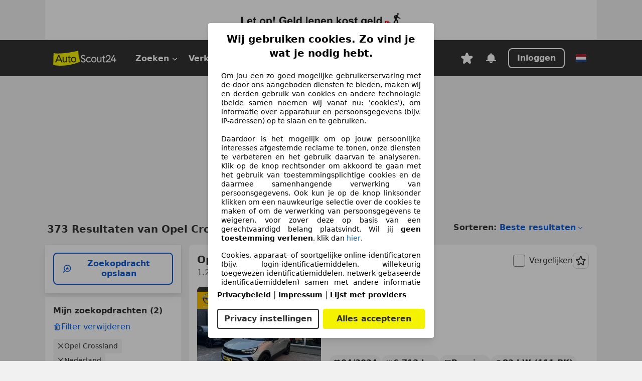

--- FILE ---
content_type: text/html; charset=utf-8
request_url: https://www.autoscout24.nl/lst/opel/crossland
body_size: 153351
content:
<!DOCTYPE html><html lang="nl-NL" data-theme="as24"><head><meta charSet="utf-8"/><meta name="viewport" content="width=device-width"/><title>Koop Opel Crossland occasions op AutoScout24</title><link rel="preload" href="https://prod.pictures.autoscout24.net/listing-images/d7522c3a-36cd-4756-a3bc-3034ecbcde55_09246ac1-3485-414d-a6a5-8d862cec71a1.jpg/250x188.webp" as="image" media="(min-width: 768px) and (max-width: 1099px) and (-webkit-max-device-pixel-ratio: 1)"/><link rel="preload" href="https://prod.pictures.autoscout24.net/listing-images/d7522c3a-36cd-4756-a3bc-3034ecbcde55_09246ac1-3485-414d-a6a5-8d862cec71a1.jpg/480x360.webp" as="image" media="(max-width: 767px), (min-width: 1100px), (-webkit-min-device-pixel-ratio: 1.01)"/><script data-testid="breadcrumbs-json-ld" type="application/ld+json">{"@context":"https://schema.org","@type":"BreadcrumbList","itemListElement":[{"@type":"ListItem","position":1,"item":{"@id":"/","name":"Homepage"}},{"@type":"ListItem","position":2,"item":{"@id":"/lst","name":"Resultaten"}},{"@type":"ListItem","position":3,"item":{"@id":"/lst/opel","name":"Opel"}},{"@type":"ListItem","position":4,"item":{"@id":"/lst/opel/crossland","name":"Crossland"}}]}</script><link rel="preload" href="/assets/s24-osa/as24-osa-redesign-integration.js" as="script"/><meta name="next-head-count" content="7"/>
<meta name="mobile-web-app-capable" content="yes"/>
<meta name="apple-mobile-web-app-capable" content="yes"/>
<meta name="apple-mobile-web-app-title" content=""/>
<meta name="apple-mobile-web-app-status-bar-style" content="black"/>
<meta name="format-detection" content="telephone=no"/>

<link rel="apple-touch-icon" sizes="180x180" href="/assets/acquisition-fragments/metatags/images/favicon/apple-touch-icon.png"/>
<link rel="icon" type="image/png" sizes="32x32" href="/assets/acquisition-fragments/metatags/images/favicon/favicon-v2-32x32.png"/>
<link rel="icon" type="image/png" sizes="16x16" href="/assets/acquisition-fragments/metatags/images/favicon/favicon-v2-16x16.png"/>
<link rel="mask-icon" href="/assets/acquisition-fragments/metatags/images/favicon/safari-pinned-tab.svg" color="#f5f200"/>
<link rel="shortcut icon" href="/assets/acquisition-fragments/metatags/images/favicon/favicon.ico"/>
<meta name="msapplication-TileColor" content="#333333"/>
<meta name="msapplication-config" content="/assets/acquisition-fragments/metatags/xml/browserconfig.xml"/>
<meta name="theme-color" content="#ffffff"/>

<link rel="preconnect" href="https://prod.pictures.autoscout24.net"/><meta property="og:site_name" content="AutoScout24"/><meta property="og:type" content="website"/><meta name="format-detection" content="telephone=no"/><meta name="robots" content="index,follow"/><link rel="canonical" href="https://www.autoscout24.nl/lst/opel/crossland"/><link rel="alternate" hrefLang="bg-BG" href="https://www.autoscout24.bg/lst/opel/crossland"/><link rel="alternate" hrefLang="cs-CZ" href="https://www.autoscout24.cz/lst/opel/crossland"/><link rel="alternate" hrefLang="de-AT" href="https://www.autoscout24.at/lst/opel/crossland"/><link rel="alternate" hrefLang="de-DE" href="https://www.autoscout24.de/lst/opel/crossland"/><link rel="alternate" hrefLang="es-ES" href="https://www.autoscout24.es/lst/opel/crossland"/><link rel="alternate" hrefLang="fr-BE" href="https://www.autoscout24.be/fr/lst/opel/crossland"/><link rel="alternate" hrefLang="fr-FR" href="https://www.autoscout24.fr/lst/opel/crossland"/><link rel="alternate" hrefLang="fr-LU" href="https://www.autoscout24.lu/lst/opel/crossland"/><link rel="alternate" hrefLang="hr-HR" href="https://www.autoscout24.hr/lst/opel/crossland"/><link rel="alternate" hrefLang="hu-HU" href="https://www.autoscout24.hu/lst/opel/crossland"/><link rel="alternate" hrefLang="it-IT" href="https://www.autoscout24.it/lst/opel/crossland"/><link rel="alternate" hrefLang="nl-BE" href="https://www.autoscout24.be/nl/lst/opel/crossland"/><link rel="alternate" hrefLang="nl-NL" href="https://www.autoscout24.nl/lst/opel/crossland"/><link rel="alternate" hrefLang="pl-PL" href="https://www.autoscout24.pl/lst/opel/crossland"/><link rel="alternate" hrefLang="ro-RO" href="https://www.autoscout24.ro/lst/opel/crossland"/><link rel="alternate" hrefLang="ru-RU" href="https://www.autoscout24.ru/lst/opel/crossland"/><link rel="alternate" hrefLang="sv-SE" href="https://www.autoscout24.se/lst/opel/crossland"/><link rel="alternate" hrefLang="tr-TR" href="https://www.autoscout24.com.tr/lst/opel/crossland"/><link rel="alternate" hrefLang="uk-UA" href="https://www.autoscout24.com.ua/lst/opel/crossland"/><link rel="alternate" hrefLang="en-GB" href="https://www.autoscout24.com/lst/opel/crossland"/><script type="application/ld+json">{"@context":"http:\u002F\u002Fschema.org","@graph":[{"@type":"Car","name":"Koop Opel Crossland occasions op AutoScout24","description":"Vind jouw Opel Crossland occasion op AutoScout24! ✓Zoek in Nederland en Europa. ✓Gratis autorapport.","manufacturer":"Opel","model":"Crossland"}]}</script><meta property="og:image" content="https://www.autoscout24.de/assets/as24-search-funnel/images/og_image.jpg"/><meta property="og:image:width" content="1200"/><meta property="og:image:height" content="630"/><meta name="description" content="Vind jouw Opel Crossland occasion op AutoScout24! ✓Zoek in Nederland en Europa. ✓Gratis autorapport."/><meta property="og:url" content="https://www.autoscout24.nl/lst/opel/crossland"/><meta property="og:title" content="Koop Opel Crossland occasions op AutoScout24"/><meta property="og:description" content="Vind jouw Opel Crossland occasion op AutoScout24! ✓Zoek in Nederland en Europa. ✓Gratis autorapport."/><link rel="manifest" href="/service-worker/manifests/manifest.json"/><style>:root{--base-0:0px;--base-1:1px;--base-2:2px;--base-4:4px;--base-6:6px;--base-8:8px;--base-12:12px;--base-14:14px;--base-16:16px;--base-18:18px;--base-20:20px;--base-24:24px;--base-28:28px;--base-32:32px;--base-36:36px;--base-40:40px;--base-48:48px;--base-54:54px;--base-64:64px;--base-999:999px;--color-black-10:#f4f4f4;--color-black-20:#eaeaea;--color-black-30:#d6d6d6;--color-black-40:#acacac;--color-black-50:#949494;--color-black-70:#7c7c7c;--color-black-80:#676767;--color-black-90:#333;--color-black-100:#000;--color-grey-warm-10:#f9f9f6;--color-grey-warm-20:#f4f4f0;--color-grey-warm-30:#dad9ce;--color-grey-warm-40:#a9a68e;--color-grey-warm-50:#979278;--color-grey-warm-70:#8a836c;--color-grey-warm-80:#5f594d;--color-grey-warm-90:#333;--color-grey-warm-100:#292621;--color-blue-20:#e2f1ff;--color-blue-30:#b9dcff;--color-blue-40:#8ac8ff;--color-blue-50:#57b2ff;--color-blue-70:#0082fa;--color-blue-80:#076fe6;--color-blue-90:#105dd3;--color-blue-100:#173db4;--color-indigo-20:#e0f1fe;--color-indigo-30:#b8e3fe;--color-indigo-40:#7ccefd;--color-indigo-50:#37b6fa;--color-indigo-70:#1695df;--color-indigo-80:#007ac5;--color-indigo-90:#0162a3;--color-indigo-100:#072c4a;--color-green-20:#e9f6e8;--color-green-30:#cae9c7;--color-green-40:#83cf7e;--color-green-50:#4cb944;--color-green-70:#359730;--color-green-80:#298625;--color-green-100:#0d670f;--color-orange-20:#ffdab3;--color-orange-30:#ffc385;--color-orange-40:#ffac59;--color-orange-50:#fd9537;--color-orange-70:#cf6a12;--color-orange-80:#92541d;--color-orange-100:#552f0d;--color-amber-20:#fcf4d4;--color-amber-30:#f7db5a;--color-amber-40:#f2ca26;--color-amber-50:#d0a91b;--color-amber-70:#7d6510;--color-amber-80:#715b0e;--color-amber-100:#473a0b;--color-red-20:#feedec;--color-red-30:#fccdca;--color-red-40:#f69493;--color-red-50:#ed6969;--color-red-70:#ed1c24;--color-red-80:#c60000;--color-red-100:#4b0401;--color-teal-20:#ebfaf6;--color-teal-30:#dafee8;--color-teal-40:#61d6bb;--color-teal-50:#2bb092;--color-teal-80:#007d77;--color-teal-100:#005245;--color-yellow-20:#fdfccc;--color-yellow-30:#f5f200;--color-yellow-40:#ede500;--color-white:#fff;--color-transparent:rgba(255,255,255,0)}[data-theme]{font-family:system-ui,-apple-system,BlinkMacSystemFont,Segoe UI,Roboto,Noto Sans,Ubuntu,Cantarell,Helvetica Neue,Helvetica,Arial,sans-serif,Apple Color Emoji,Segoe UI Emoji,Segoe UI Symbol;font-size:var(--font-font-size-body);letter-spacing:var(--font-letter-spacing-default);line-height:var(--font-line-height-body);color:var(--color-text-and-icon-default)}[data-theme] hr,hr[data-theme]{margin-top:var(--base-8);margin-bottom:var(--base-8);border:0;border-top:var(--base-1)solid var(--color-black-20)}a{color:var(--color-text-and-icon-link);text-decoration:none}a:hover{color:var(--color-text-and-icon-link-hover)}abbr,acronym,address,applet,article,aside,audio,b,big,blockquote,body,canvas,caption,center,cite,code,dd,del,details,dfn,div,dl,dt,em,embed,fieldset,figcaption,figure,footer,form,h1,h2,h3,h4,h5,h6,header,hgroup,html,i,iframe,img,ins,kbd,label,legend,li,mark,menu,nav,object,ol,output,p,pre,q,ruby,s,samp,section,small,span,strike,strong,sub,summary,sup,table,tbody,td,tfoot,th,thead,time,tr,tt,u,ul,var,video{font:inherit;vertical-align:baseline;color:inherit;border:0}a{font:inherit;vertical-align:baseline;border:0}button,input,select,textarea{font:inherit}button{cursor:pointer;-webkit-user-select:none;-ms-user-select:none;user-select:none}article,aside,details,figcaption,figure,footer,header,hgroup,menu,nav,section{display:block}ol,ul{list-style:none}blockquote,q{quotes:none}blockquote:before,blockquote:after,q:before,q:after{content:&quot;&quot;;content:none}table{border-collapse:collapse;border-spacing:0}*,:before,:after{box-sizing:border-box;margin:0;padding:0}html{-webkit-text-size-adjust:100%;-moz-text-size-adjust:100%;-ms-text-size-adjust:100%;text-size-adjust:100%;-webkit-overflow-scrolling:touch;overflow-y:scroll}body{-webkit-overflow-scrolling:touch}h1,h2,h3,h4,h5,h6{font-weight:400}input,textarea,select{position:relative}picture img{vertical-align:top}:root{font-size:var(--font-font-size-body);line-height:var(--font-line-height-body);letter-spacing:var(--font-letter-spacing-default);color:var(--color-text-and-icon-default)}:root [disabled]{color:var(--color-text-and-icon-disabled)}[data-theme] ::selection{background-color:var(--color-surface-selection)}:root{--border-radius-none:var(--base-0);--border-radius-s:var(--base-4);--border-radius-m:var(--base-8);--border-radius-l:var(--base-16);--border-radius-full:var(--base-999);--border-width-thin:var(--base-1);--border-width-thick:var(--base-2);--size-icon-s:var(--base-8);--size-icon-m:var(--base-16);--size-icon-l:var(--base-24);--spacing-2xs:var(--base-4);--spacing-xs:var(--base-8);--spacing-s:var(--base-12);--spacing-m:var(--base-16);--spacing-l:var(--base-24);--spacing-xl:var(--base-32);--spacing-2xl:var(--base-40);--spacing-3xl:var(--base-48);--spacing-4xl:var(--base-64);--component-button-color-fill-primary:var(--component-button-color-fill-primary-default,#076fe6);--component-chip-color-stroke:var(--component-chip-color-stroke-default,#acacac);--color-surface-subtle:var(--color-canvas-default,#f4f4f4);--component-tooltip-z-index:1000;--black-100:var(--color-black-100,#000);--spacing-xxs:var(--spacing-2xs,.25rem);--font-font-size-xs:var(--font-font-size-caption,.75rem)}.sr-visually-hidden{clip:rect(0 0 0 0);clip-path:inset(50%);white-space:nowrap;border:0;width:1px;height:1px;margin:-1px;padding:0;overflow:hidden;position:absolute!important}.sr-thin-scrollbar{scroll-behavior:smooth;scrollbar-width:thin;scrollbar-color:var(--color-overlay-default)var(--color-transparent)}.sr-thin-scrollbar::-webkit-scrollbar{background-color:var(--color-transparent);width:var(--spacing-xs);border:0px solid var(--color-transparent)}.sr-thin-scrollbar::-webkit-scrollbar-thumb{background-color:var(--color-overlay-default);border:var(--base-2)solid var(--color-transparent);border-radius:var(--spacing-2xs);background-clip:padding-box}
[data-theme=as24]{--color-elevation-dark:rgba(0,0,0,.12);--color-elevation-light:rgba(0,0,0,.05);--color-overlay-default:rgba(51,51,51,.8);--border-radius-none:0px;--border-radius-s:4px;--border-radius-m:8px;--border-radius-l:16px;--border-radius-full:999px;--border-width-thin:1px;--border-width-thick:2px;--font-font-family:SF Pro;--font-letter-spacing-default:0px;--font-letter-spacing-tight:0px;--font-font-size-display-xl:3rem;--font-font-size-display-l:0rem;--font-font-size-title:1.25rem;--font-font-size-body:1rem;--font-font-size-body-s:0rem;--font-font-size-caption:.75rem;--font-font-size-headline-desktop:2rem;--font-font-size-headline-mobile:1.5rem;--font-line-height-display-xl:1.125;--font-line-height-display-l:0;--font-line-height-title:1.4;--font-line-height-body:1.5;--font-line-height-body-s:0;--font-line-height-caption:1.33;--font-line-height-headline-desktop:1.25;--font-line-height-headline-mobile:1.33;--font-font-weight-regular:400;--font-font-weight-bold:600;--size-icon-s:8px;--size-icon-m:16px;--size-icon-l:24px;--spacing-2xs:4px;--spacing-xs:8px;--spacing-s:12px;--spacing-m:16px;--spacing-l:24px;--spacing-xl:32px;--spacing-2xl:40px;--spacing-3xl:48px;--spacing-4xl:64px;--color-text-and-icon-default:var(--color-black-90,#333);--color-text-and-icon-muted:var(--color-black-80,#676767);--color-text-and-icon-placeholder:var(--color-black-80,#676767);--color-text-and-icon-link:var(--color-blue-90,#105dd3);--color-text-and-icon-link-hover:var(--color-blue-100,#173db4);--color-text-and-icon-inverse:var(--color-white,#fff);--color-text-and-icon-link-inverse:var(--color-blue-30,#b9dcff);--color-text-and-icon-disabled:var(--color-black-40,#acacac);--color-canvas-default:var(--color-black-10,#f4f4f4);--color-surface-default:var(--color-white,#fff);--color-surface-muted:var(--color-black-10,#f4f4f4);--color-surface-contrast:var(--color-black-90,#333);--color-surface-brand:var(--color-yellow-30,#f5f200);--color-surface-brand-muted:var(--color-yellow-20,#fdfccc);--color-surface-brand-accent:var(--color-black-90,#333);--color-surface-interactive:var(--color-blue-80,#076fe6);--color-surface-disabled:var(--color-black-20,#eaeaea);--color-surface-destructive:var(--color-red-80,#c60000);--color-surface-selected:var(--color-black-90,#333);--color-stroke-default:var(--color-black-40,#acacac);--color-stroke-strong:var(--color-black-90,#333);--color-stroke-muted:var(--color-black-30,#d6d6d6);--color-stroke-divider:var(--color-black-30,#d6d6d6);--color-stroke-inverse:var(--color-white,#fff);--color-stroke-interactive:var(--color-blue-90,#105dd3);--color-stroke-focus:var(--color-black-90,#333);--color-stroke-focus-inverse:var(--color-white,#fff);--color-feedback-error-strong:var(--color-red-80,#c60000);--color-feedback-error-muted:var(--color-red-20,#feedec);--color-feedback-success-strong:var(--color-green-100,#0d670f);--color-feedback-success-muted:var(--color-green-20,#e9f6e8);--color-feedback-warning-strong:var(--color-amber-70,#7d6510);--color-feedback-warning-muted:var(--color-amber-20,#fcf4d4);--color-feedback-info-strong:var(--color-blue-100,#173db4);--color-feedback-info-muted:var(--color-blue-20,#e2f1ff);--border-radius-card:var(--border-radius-m,8px);--component-checkbox-border-radius:var(--border-radius-s,4px);--color-text-and-icon-selected:var(--color-text-and-icon-inverse,#fff);--color-surface-selection:var(--color-surface-brand,#f5f200);--component-radiobutton-border-width-active-indicator:0px;--component-radio-button-group-border-radius-inside:0px;--component-notification-banner-border-radius:0px;--component-button-color-fill-primary-hover:var(--color-blue-100,#173db4);--component-button-color-text-and-icon-ghost-accent-hover:var(--color-blue-100,#173db4);--component-button-border-radius:var(--border-radius-m,8px);--component-button-sizing-vertical-padding:var(--spacing-xs,8px);--component-autosuggest-spacing-list-item-horizontal-padding:var(--spacing-m,16px);--component-autosuggest-spacing-list-item-vertical-padding:var(--spacing-xs,8px);--component-chip-font-line-height:var(--font-line-height-body,1.5);--component-chip-font-font-size:var(--font-font-size-body,1rem);--component-chip-size-icon:var(--size-icon-l,24px);--component-chip-size-icon-cross:var(--size-icon-m,16px);--component-forms-border-radius:var(--border-radius-s,4px);--component-forms-spacing-height:var(--spacing-l,24px);--component-forms-spacing-width:var(--spacing-l,24px);--component-forms-color-stroke-rest:var(--color-black-70,#7c7c7c);--component-radiobutton-color-fill-active-indicator:var(--color-black-90,#333);--component-radio-button-group-border-width:var(--border-width-thin,1px);--component-radio-button-group-border-radius-outside:var(--border-radius-s,4px);--component-slider-color-fill-track:var(--color-black-30,#d6d6d6);--component-slider-color-fill-track-filled:var(--color-black-80,#676767);--component-toggle-color-fill-checked-hover:var(--color-blue-100,#173db4);--component-notification-banner-border-width:var(--border-width-thick,2px);--component-button-color-fill-primary-default:var(--color-surface-interactive,#076fe6);--component-button-color-text-and-icon-secondary:var(--color-text-and-icon-link,#105dd3);--component-button-color-text-and-icon-primary:var(--color-text-and-icon-inverse,#fff);--component-button-color-stroke-secondary:var(--color-stroke-interactive,#105dd3);--component-checkbox-color-fill-checked:var(--color-surface-default,#fff);--component-checkbox-color-fill-checked-disabled:var(--color-surface-default,#fff);--component-checkbox-color-stroke-checked:var(--component-forms-color-stroke-rest,#7c7c7c);--component-checkbox-color-stroke-checked-disabled:var(--color-stroke-muted,#d6d6d6);--component-checkbox-text-and-icons-checked:var(--color-text-and-icon-default,#333);--component-checkbox-text-and-icons-checked-disabled:var(--color-text-and-icon-disabled,#acacac);--component-chip-color-fill:var(--color-surface-muted,#f4f4f4);--component-chip-color-stroke-default:var(--color-stroke-default,#acacac);--component-chip-color-stroke-hover:var(--color-stroke-strong,#333);--component-chip-color-text-and-icon:var(--color-text-and-icon-default,#333);--component-forms-color-fill:var(--color-surface-default,#fff);--component-forms-color-stroke-hover:var(--color-stroke-strong,#333);--component-radiobutton-color-fill-active:var(--color-surface-default,#fff);--component-radiobutton-color-fill-active-error:var(--color-surface-default,#fff);--component-radiobutton-color-fill-active-disabled:var(--color-surface-default,#fff);--component-radiobutton-color-fill-active-indicator-error:var(--color-feedback-error-strong,#c60000);--component-radiobutton-color-fill-active-indicator-disabled:var(--color-text-and-icon-disabled,#acacac);--component-radiobutton-color-stroke-active:var(--component-forms-color-stroke-rest,#7c7c7c);--component-radio-button-group-color-fill:var(--color-surface-default,#fff);--component-slider-color-fill-thumb:var(--color-surface-selected,#333);--component-tab-color-stroke-selected:var(--color-stroke-strong,#333);--component-navigation-header-color-stroke-hover:var(--color-stroke-strong,#333);--component-navigation-header-color-text-and-icons:var(--color-text-and-icon-default,#333);--component-tag-color-brand-fill:var(--color-surface-brand,#f5f200);--component-tag-color-brand-text-and-icon:var(--color-text-and-icon-default,#333);--component-tooltip-color-text-and-icon:var(--color-text-and-icon-inverse,#fff);--component-tooltip-color-fill:var(--color-surface-contrast,#333);--component-radiobutton-color-stroke-hover:var(--component-forms-color-stroke-hover,#333);--component-radio-button-group-color-text-and-icon-selected:var(--color-text-and-icon-selected,#fff)}</style><script>if(!window.IntersectionObserver) { 
                document.write('<script src="/assets/as24-search-funnel/intersection-observer.js"><\/script>')
              }</script><script id="global-tracking-script" async="" type="module">function r(){if(typeof window!="object")return;if(window.showcar=window.showcar||{},window?.showcar?.tracking){console.error("Double init: window.showcar.tracking object already exists");return}let n=import("https://www.autoscout24.nl/assets/showcar/brave-flamingo/full-script-6HRSBOHX.js"),o={loadGtm:async function(...t){(await n).loadGtm(...t)},trackBtsEvent:async function(...t){(await n).trackBtsEvent(...t)},trackBtsImpressionEvent:async function(...t){(await n).trackBtsImpressionEvent(...t)},trackPlanktonEvent:async function(...t){(await n).trackPlanktonEvent(...t)}};window.showcar.tracking=o}r();
//# sourceMappingURL=https://www.autoscout24.nl/assets/showcar/brave-flamingo/AS_nl_NL.js.map
</script><script>!function(){if("function"!=typeof window.__tcfapi||window.__tcfapi&&"function"!=typeof window.__tcfapi.start){var t,a=[],e=window,i=e.document,c=e.__tcfapi?e.__tcfapi.start:function(){};if(!e.__tcfapi&&function t(){var a=!!e.frames.__tcfapiLocator;if(!a){if(i.body){var c=i.createElement("iframe");c.style.cssText="display:none",c.name="__tcfapiLocator",i.body.appendChild(c)}else setTimeout(t,5)}return!a}()||e.__tcfapi&&!e.__tcfapi.start){var f=e.__tcfapi?e.__tcfapi():[];a.push.apply(a,f),e.__tcfapi=function(...e){var i=[...e];if(!e.length)return a;if("setGdprApplies"===i[0])i.length>3&&2===parseInt(i[1],10)&&"boolean"==typeof i[3]&&(t=i[3],"function"==typeof i[2]&&i[2]("set",!0));else if("ping"===i[0]){var c={gdprApplies:t,cmpLoaded:!1,apiVersion:"2.0"};"function"==typeof i[2]&&i[2](c,!0)}else a.push(i)},e.__tcfapi.commandQueue=a,e.__tcfapi.start=c,e.addEventListener("message",function(t){var a="string"==typeof t.data,i={};try{i=a?JSON.parse(t.data):t.data}catch(c){}var f=i.__tcfapiCall;f&&e.__tcfapi(f.command,f.version,function(e,i){if(t.source){var c={__tcfapiReturn:{returnValue:e,success:i,callId:f.callId,command:f.command}};a&&(c=JSON.stringify(c)),t.source.postMessage(c,"*")}},f.parameter)},!1)}}}();</script><script type="module" async="">(function(){"use strict";try{var e=document.createElement("style");e.appendChild(document.createTextNode('._consent-popup_1lphq_1{position:fixed;display:grid;place-items:center;background-color:#00000059;isolation:isolate;z-index:9999999999;counter-reset:css-counter 0;top:0;left:0;right:0;bottom:0;font-family:system-ui,-apple-system,BlinkMacSystemFont,Segoe UI,Roboto,Helvetica,Arial,sans-serif,"Apple Color Emoji","Segoe UI Emoji",Segoe UI Symbol;font-size:1rem}._consent-popup-inner_1lphq_21{background-color:#fff;padding:18px 18px 0;max-width:450px;text-align:justify;border-radius:4px;box-shadow:0 12px 24px #0000000d,0 8px 16px #0000000d,0 4px 8px #0000000d,0 0 2px #0000001f}._scrollable-container_1lphq_33{max-height:70vh;overflow:auto;padding:0 8px}._headline_1lphq_40{font-size:1.25rem;line-height:1.4;font-weight:700;margin-bottom:22px;color:#000;text-align:center}._content_1lphq_49{font-weight:400;color:#000;font-size:.875rem;line-height:1.3;margin-bottom:16px}._content_1lphq_49 a{color:#1166a8;font-size:.875rem;text-decoration:none}._content_1lphq_49 b{font-weight:700}._consent-decline_1lphq_67{font-weight:500;color:#1166a8;cursor:pointer;text-decoration:none;border:none;background:transparent;padding:0}._consent-decline_1lphq_67:hover{color:#0c4f90}._consent-decline_1lphq_67:active{color:#083b78}._acceptance-buttons_1lphq_85{display:flex;justify-content:space-between;background-color:fff;padding-bottom:18px;padding-top:8px}._acceptance-buttons_1lphq_85>button{font-weight:700;font-size:1rem;line-height:1.5;border-radius:4px;color:#333;padding:6px 0;width:49%}._consent-settings_1lphq_103{background-color:inherit;cursor:pointer;text-align:center;border-width:2px;border-style:solid;border-color:#333}._consent-accept_1lphq_114{background:#f5f200;cursor:pointer;border:none;text-align:center}._legalDisclosure_1lphq_123{margin-top:8px;margin-bottom:8px}._legalDisclosure_1lphq_123>a{font-size:.875rem;color:#000;font-weight:600}._headingForPurposes_1lphq_133{display:block;font-size:.83em;margin-block-start:1.67em;margin-block-end:1.67em;margin-inline-start:0px;margin-inline-end:0px;font-weight:700}@media screen and (max-width: 767px){._consent-popup-inner_1lphq_21{margin:20px}._headline_1lphq_40{margin-bottom:28px}}@media screen and (max-height: 680px){._scrollable-container_1lphq_33{max-height:60vh}}')),document.head.appendChild(e)}catch(o){console.error("vite-plugin-css-injected-by-js",o)}})();
const e={...{headline:"Wij gebruiken cookies. Zo vind je wat je nodig hebt.",description:"Om jou een zo goed mogelijke gebruikerservaring met de door ons aangeboden diensten te bieden, maken wij en derden gebruik van cookies en andere technologie (beide samen noemen wij vanaf nu: 'cookies'), om informatie over apparatuur en persoonsgegevens (bijv. IP-adressen) op te slaan en te gebruiken.<br><br> Daardoor is het mogelijk om op jouw persoonlijke interesses afgestemde reclame te tonen, onze diensten te verbeteren en het gebruik daarvan te analyseren. Klik op de knop rechtsonder om akkoord te gaan met het gebruik van toestemmingsplichtige cookies en de daarmee samenhangende verwerking van persoonsgegevens. Ook kun je op de knop linksonder klikken om een nauwkeurige selectie over de cookies te maken of om de verwerking van persoonsgegevens te weigeren, voor zover deze op basis van een gerechtvaardigd belang plaatsvindt. Wil jij <b>geen toestemming verlenen</b>, klik dan ${$2}.",adjustPreferences:"Je kunt jouw voorkeuren op ieder moment aanpassen en verleende toestemmingen herroepen door de Privacy Manager in ons privacybeleid te bezoeken.",acceptButton:"Alles accepteren",privacySettings:"Privacy instellingen",here:"hier",privacy:"Privacybeleid",imprint:"Impressum",vendorCount:"We werken met @@@@@@@ aanbieders.",vendorList:"Lijst met providers",purposesHeading:"Doelen",newWindowWarning:"opent in een nieuw venster"},privacyUrl:"https://www.autoscout24.nl/bedrijf/privacy/",imprintUrl:"https://www.autoscout24.nl/bedrijf/impressum/",vendorListUrl:"https://www.autoscout24.nl/consent-management/#vendors",...{purposes:{1:{name:"Informatie op een apparaat opslaan en/of openen",description:"Cookies, apparaat- of soortgelijke online-identificatoren (bijv. login-identificatiemiddelen, willekeurig toegewezen identificatiemiddelen, netwerk-gebaseerde identificatiemiddelen) samen met andere informatie (bijv. browsertype en informatie, taal, schermgrootte, ondersteunde technologieën enz.) kunnen op uw apparaat worden opgeslagen of gelezen om dat apparaat telkens wanneer het verbinding maakt met een app of met een website te herkennen, voor een of meer van de hier gepresenteerde doeleinden."},25:{name:"Essentiële paginafuncties",description:"Wij of deze aanbieders gebruiken cookies of vergelijkbare tools en technologieën die noodzakelijk zijn voor essentiële sitefuncties en die de goede werking van de website garanderen. Ze worden doorgaans gebruikt als reactie op gebruikersactiviteit om belangrijke functies mogelijk te maken, zoals het instellen en beheren van inloggegevens of privacyvoorkeuren. Het gebruik van deze cookies of vergelijkbare technologieën kan normaal gesproken niet worden uitgeschakeld. Bepaalde browsers kunnen deze cookies of vergelijkbare tools echter blokkeren of u hierover waarschuwen. Het blokkeren van deze cookies of vergelijkbare tools kan de functionaliteit van de website beïnvloeden. "},26:{name:"Geavanceerde paginafuncties",description:"Wij en derden gebruiken verschillende technologische middelen, waaronder cookies en vergelijkbare tools op onze website, om u uitgebreide sitefuncties aan te bieden en een verbeterde gebruikerservaring te garanderen. Via deze uitgebreide functionaliteiten maken we het mogelijk om ons aanbod te personaliseren - bijvoorbeeld om uw zoekopdrachten bij een later bezoek voort te zetten, om u geschikte aanbiedingen in uw regio te tonen of om gepersonaliseerde advertenties en berichten te verstrekken en te evalueren. Met uw toestemming wordt op gebruik gebaseerde informatie verzonden naar dealers waarmee u contact opneemt. Sommige cookies/tools worden door de aanbieders gebruikt om informatie die u verstrekt bij het indienen van financieringsaanvragen gedurende 30 dagen op te slaan en deze binnen deze periode automatisch te hergebruiken om nieuwe financieringsaanvragen in te vullen. Zonder het gebruik van dergelijke cookies/tools kunnen dergelijke uitgebreide functies geheel of gedeeltelijk niet worden gebruikt."}},stacks:{1:"Precieze geolocatiegegevens en identificatie via het scannen van apparaten",42:"Gepersonaliseerde advertenties en content, advertentie- en contentmetingen, doelgroepenonderzoek en ontwikkeling van diensten"}}},n={},t=function(e,t,o){return t&&0!==t.length?Promise.all(t.map((e=>{if((e=function(e){return"/"+e}(e))in n)return;n[e]=!0;const t=e.endsWith(".css"),o=t?'[rel="stylesheet"]':"";if(document.querySelector(`link[href="${e}"]${o}`))return;const a=document.createElement("link");return a.rel=t?"stylesheet":"modulepreload",t||(a.as="script",a.crossOrigin=""),a.href=e,document.head.appendChild(a),t?new Promise(((n,t)=>{a.addEventListener("load",n),a.addEventListener("error",(()=>t(new Error(`Unable to preload CSS for ${e}`))))})):void 0}))).then((()=>e())):e()},o="ABCDEFGHIJKLMNOPQRSTUVWXYZabcdefghijklmnopqrstuvwxyz0123456789-_";function a(e){var n;return null==(n=document.cookie.match("(^|;)\\s*"+e+"\\s*=\\s*([^;]+)"))?void 0:n.pop()}function s(e,n){const t="domain="+p(document.location.hostname);document.cookie=[`${e}=${n}`,"path=/","max-age=31536000",t,"samesite=Lax"].join(";")}function r(e,n){if(!n)return!1;return 100*function(e){if(!/^[A-Za-z0-9\-_]+$/.test(e))return-1;let n="";for(const t of e)n+=o.indexOf(t).toString(2).padStart(6,"0");return parseInt(n,2)}(n.substring(1,7))>Date.now()-864e5*e}const i=["autoscout24","autoplenum-development","autoplenum-staging","autoplenum","12gebrauchtwagen","12neuwagen","leasingmarkt","bild","leasevergelijker","autotrader","gebrauchtwagen","leasingtime"];const c=["autoscout24","autoplenum","autoplenum-development","autoplenum-staging","autotrader","gebrauchtwagen","leasingmarkt","leasingtime","12gebrauchtwagen","12gebrauchtwagen-staging","12gebrauchtwagen-development","12neuwagen","12neuwagen-staging","12neuwagen-development","bild","leasevergelijker","autotrader","autohebdo"],d={autoscout24:["de","be","at","es","it","fr","nl","lu","pl","hu","bg","ro","cz","ru","hr","se","com.tr","com.ua","com"],autoplenum:["de","at"],"autoplenum-development":["de","at"],"autoplenum-staging":["de","at"],autotrader:["nl","ca"],gebrauchtwagen:["at"],leasingmarkt:["de","at"],leasingtime:["de"],"12gebrauchtwagen":["de"],"12gebrauchtwagen-development":["de"],"12gebrauchtwagen-staging":["de"],"12neuwagen":["de"],"12neuwagen-development":["de"],"12neuwagen-staging":["de"],bild:["de"],leasevergelijker:["nl"],autohebdo:["net"]},l=["https://bild.de","https://leasingtime.de","https://rebuild.leasingtime.de","https://staging.leasingmarkt.de","https://staging.leasevergelijker.nl"];function u({origin:e,hostName:n,protocol:t,port:o}){const a=n.includes("autoscout24")&&n.includes("local"),s=!a&&t?`${t}//`:"https://",r=!a&&o?`:${o}`:"";if(l.includes(null!=e?e:""))return e;if(n.includes("autoscout24")&&"localhost"===n)return"https://www.autoscout24.com";if(e&&!e.includes("autoscout24")&&e.includes("local"))return e;let i="";for(const d of c)n.includes(`.${d}.`)&&(i=d);if(""===i)return"https://www.autoscout24.com";for(const c of d[i])if(n.endsWith(`.${c}`))return`${s}www.${i}.${c}${r}`;return"https://www.autoscout24.com"}const p=e=>{const n=u({hostName:e});return e&&n?n.replace("https://","").replace("www.","").replace("local.","").replace("localhost","www.autoscout24.com").replace(/:.*$/,""):"www.autoscout24.com"},g=window.location;function m(e){const{hostname:n,pathname:t,protocol:o,port:a,origin:s}=g,r=u({origin:s,hostName:n,protocol:o,port:a});if(!r)return;if(e&&"bild"===e)return`${r}/leasing/consent-management`;if(!n.includes("autoscout24"))return`${r}/consent-management`;var i;return`${n.endsWith(".be")&&n.includes("autoscout24")?`${r}${i=t,i.startsWith("/nl")?"/nl":"/fr"}`:r}/consent-management`}function h({translations:e,companyName:n,styles:t,contentHtml:o,buttonOrder:r}){const i=(new Document).querySelector.call(document,"#as24-cmp-popup");i&&i.remove(),function({translations:e,companyName:n,styles:t,contentHtml:o,buttonOrder:r}){const i={accept:`<button class=${t["consent-accept"]} data-testid="as24-cmp-accept-all-button">${e.acceptButton}</button>`,settings:`<button class=${t["consent-settings"]} data-testid="as24-cmp-partial-consent-button">${e.privacySettings}</button>`,decline:`<button class=${t["consent-decline"]} data-testid="as24-cmp-decline-all-button">${e.declineButton}</button>`},c=r.map((e=>i[e])).join("\n"),d=`\n    <div class=${t["consent-popup"]} id="as24-cmp-popup">\n      <div class=${t["consent-popup-inner"]} data-testid="as24-cmp-container">\n        <div class=${t["scrollable-container"]}>\n          ${o}\n        </div>\n        <div class=${t.legalDisclosure}>\n          <a href=${e.privacyUrl} aria-label="${e.privacy}(${e.newWindowWarning})" target="_blank">${e.privacy}</a> | \n          <a href=${e.imprintUrl} aria-label="${e.imprint}(${e.newWindowWarning})" target="_blank">${e.imprint}</a> |\n          <a href=${e.vendorListUrl} aria-label="${e.vendorList}(${e.newWindowWarning})" target="_blank">${e.vendorList}</a>\n        </div>\n        <div class=${t["acceptance-buttons"]}>\n          ${c}\n        </div>\n      </div>\n    </div>`,l=document.createElement("div");l.innerHTML=d,l.addEventListener("click",(async function(e){e.target instanceof HTMLElement&&(e.target.closest('[data-testId="as24-cmp-accept-all-button"]')&&p({route:"accept-all",companyName:n}),e.target.closest('[data-testId="as24-cmp-decline-all-button"]')&&p({route:"decline-all",companyName:n}),e.target.closest('[data-testId="as24-cmp-partial-consent-button"]')&&p({route:"partial-consent",companyName:n}))})),document.body.appendChild(l);const u=m(n);async function p({route:e,companyName:n}){if("partial-consent"===e){const e=encodeURIComponent(g.href),n=`${u}/?redirectTo=${e}`;g.href=n}else{l.remove();const t=await fetch(`${u}/${e}`,{method:"POST",headers:{"Content-Type":"application/json"},body:JSON.stringify({companyName:n})}).then((e=>e.json())),o=a("euconsent-v2")||"";t["euconsent-v2"]!==o&&(s("euconsent-v2",t["euconsent-v2"]),s("cconsent-v2",encodeURIComponent(t["cconsent-v2"])),s("addtl_consent",t.addtl_consent),s("as24-cmp-signature",t["as24-cmp-signature"])),window.__tcfapi("updateCmpApi",2,(()=>null),t,e,!1)}}}({translations:e,companyName:n,styles:t,contentHtml:o,buttonOrder:r});try{if("1"===sessionStorage.cmpPopupShownEventSent)return;const e=m(n);sessionStorage.cmpPopupShownEventSent="1",navigator.sendBeacon(`${e}/popup-shown`,JSON.stringify({companyName:n}))}catch(c){}}const v=window.location;async function b(e){const n=v.hostname,o=(n.includes("local.autoscout24.")||n.includes("127.0.0.1")||n.includes("localhost"))&&!!document.getElementById("as24-cmp-local-body");let a;a=t(o?()=>import("../../full-cmp.js"):()=>import("https://www.autoscout24.de/assets/as24-cmp/full-cmp.js"),[]);try{(await a).initializeFullCmpApi(e)}catch(s){console.error(s)}}function w(e,n,t){s(e,n),t.delete(e)}const k=156,f={"consent-popup":"_consent-popup_1lphq_1","consent-popup-inner":"_consent-popup-inner_1lphq_21","scrollable-container":"_scrollable-container_1lphq_33",headline:"_headline_1lphq_40",content:"_content_1lphq_49","consent-decline":"_consent-decline_1lphq_67","acceptance-buttons":"_acceptance-buttons_1lphq_85","consent-settings":"_consent-settings_1lphq_103","consent-accept":"_consent-accept_1lphq_114",legalDisclosure:"_legalDisclosure_1lphq_123",headingForPurposes:"_headingForPurposes_1lphq_133"};function y({description:e,templateValues:n,requiredKeys:t=[]}){for(const s of t){const t=`\${${s}}`;e.includes(t)&&!n[s]&&console.error(`Missing required template value: ${s}`)}return o=e,a=n,new Function("vars",["const tagged = ( "+Object.keys(a).join(", ")+" ) =>","`"+o+"`","return tagged(...Object.values(vars))"].join("\n"))(a);var o,a}const $={autoscout24:new Set(["en-GB","de-AT","fr-FR","fr-BE","fr-LU","it-IT","es-ES","pl-PL","nl-NL","bg-BG","ro-RO","hu-HU","hr-HR","cs-CZ","sv-SE","nl-BE","ru-RU","tr-TR","uk-UA","de-DE"]),"12gebrauchtwagen":new Set(["de-DE"]),"12neuwagen":new Set(["de-DE"]),autoplenum:new Set(["de-DE","de-AT"]),autotrader:new Set(["nl-NL"]),bild:new Set(["de-DE"]),gebrauchtwagen:new Set(["de-AT"]),leasevergelijker:new Set(["nl-NL"]),leasingmarkt:new Set(["de-DE"]),leasingtime:new Set(["de-DE"])},_=185;const j={strict:$.autoscout24.has("nl-NL")?_:k},S=function({translations:e,styles:n}){const t=`<button class=${null==n?void 0:n["consent-decline"]} data-testid="as24-cmp-decline-all-button">${e.here}</button>`;return{...e,description:y({description:e.description,templateValues:{$1:null==e?void 0:e.consentUrl,$2:t},requiredKeys:["$2"]})}}({translations:e,vendorCount:j.strict,styles:f}),L=new class extends class{constructor(e,n,t){this.translations=e,this.vendorCount=n,this.styles=t,this.blocks=[]}addHeadline(e){return this.blocks.push(`<p class=${this.styles.headline}>${e}</p>`),this}addText(e,n){return(null==n?void 0:n.hr)&&this.blocks.push("<hr />"),this.blocks.push(`<p class=${this.styles.content}>${e}</p>`),this}addHeading(e,n){return(null==n?void 0:n.hr)&&this.blocks.push("<hr />"),this.blocks.push(`<p class=${this.styles.headingForPurposes}>${e}</p>`),this}addVendorCountLine(e){var n;const t=null==(n=this.translations.vendorCount)?void 0:n.replace(e,this.vendorCount.toString());return t&&this.addText(t,{hr:!0}),this}getButtonOrder(){return["settings","accept"]}build(){return this.blocks.join("\n")}}{buildContent(){return this.addHeadline(this.translations.headline).addText(this.translations.description).addText(this.translations.purposes[1].description).addText(this.translations.adjustPreferences).addHeading(this.translations.purposesHeading).addText(this.translations.stacks[1]).addText(this.translations.stacks[42],{hr:!0}).addHeading(this.translations.purposes[25].name,{hr:!0}).addText(this.translations.purposes[25].description,{hr:!0}).addHeading(this.translations.purposes[26].name,{hr:!0}).addText(this.translations.purposes[26].description).addVendorCountLine("@@@@@@@").build()}}(S,j.strict,f);var z;z={translations:S,isoCulture:"nl-NL",companyName:"autoscout24",styles:f,mode:"strict",vendorListVersion:138,contentHtml:L.buildContent(),buttonOrder:L.getButtonOrder()},"undefined"!=typeof window&&function(e){var n,t;const o=new URL(e),s=null==(n=o.searchParams.get("show-as24-cmp"))?void 0:n.toLowerCase(),r=null==(t=a("show-as24-cmp"))?void 0:t.toLowerCase(),c=i.findIndex((e=>o.hostname.includes(`${e}`)))>-1;return"true"===s||"false"!==s&&("true"===r||"false"!==r&&c)}(v.href)&&function(){function e(n){document.body?n():setTimeout((()=>e(n)),1)}return new Promise((n=>{e(n)}))}().then((()=>async function({translations:e,...n}){if(function(){const e=window.self!==window.top,n=v.href.includes("disable-cmp=true")||(null==document?void 0:document.cookie.includes("disable-cmp=true")),t="true"===document.body.dataset.suppressCmp||"true"===document.body.dataset.suppresscmp,o=/autoscout24\.com\/entry\/.*/.test(v.href);return t||n||e||o}())return;const{companyName:t,styles:o,contentHtml:i,buttonOrder:c}=n;var d,l;window.addEventListener("showAs24Cmp",(()=>{h({translations:e,companyName:t,styles:o,contentHtml:i,buttonOrder:c})})),d=v.search,null!=(l=d.includes("sticky-as24-cmp=true"))&&l&&s("show-as24-cmp","true"),function(){const e=new URLSearchParams(v.search),n=new URLSearchParams(v.hash.slice(1)),t=e.get("euconsent-v2")||n.get("euconsent-v2"),o=e.get("cconsent-v2")||n.get("cconsent-v2"),a=e.get("addtl_consent")||n.get("addtl_consent"),s=e.get("cm-custom-vendors")||n.get("cm-custom-vendors"),r=e.get("cm-custom-purposes")||n.get("cm-custom-purposes"),i=!!(e.get("gdpr-auditId")||e.get("gdpr-last-interaction")||t||o||a||s||r);if(e.delete("gdpr-auditId"),e.delete("gdpr-last-interaction"),t&&w("euconsent-v2",t,e),o&&w("cconsent-v2",o,e),a&&w("addtl_consent",a,e),r&&w("cm-custom-purposes",r,e),s&&w("cm-custom-vendors",s,e),i){const n=e.toString();history.replaceState(null,"",n?`?${n}`:"")}}();const u=365,p=a("euconsent-v2")||"";r(u,p)?window.location.search.includes("googleConsentMode=true")&&(window.dataLayer=window.dataLayer||[],window.dataLayer.push("consent","default",{ad_storage:"granted",analytics_storage:"granted",functionality_storage:"granted",personalization_storage:"granted",security_storage:"granted"},{common_country:"de",common_language:"de",common_brand:"",common_environment:"live",common_platform:"web",common_techState:"tatsu"})):h({translations:e,companyName:t,styles:o,contentHtml:i,buttonOrder:c}),"loading"===document.readyState?window.addEventListener("DOMContentLoaded",(()=>b(n))):b(n)}(z))).catch(console.error);
</script><link rel="preload" href="/assets/as24-search-funnel/_next/static/css/c14fbd8c4b8df4d7.css" as="style"/><link rel="stylesheet" href="/assets/as24-search-funnel/_next/static/css/c14fbd8c4b8df4d7.css" data-n-g=""/><link rel="preload" href="/assets/as24-search-funnel/_next/static/css/e79c1b8c061cbf9d.css" as="style"/><link rel="stylesheet" href="/assets/as24-search-funnel/_next/static/css/e79c1b8c061cbf9d.css" data-n-p=""/><link rel="preload" href="/assets/as24-search-funnel/_next/static/css/57634d21c9440930.css" as="style"/><link rel="stylesheet" href="/assets/as24-search-funnel/_next/static/css/57634d21c9440930.css" data-n-p=""/><link rel="preload" href="/assets/as24-search-funnel/_next/static/css/78487f19ec42339b.css" as="style"/><link rel="stylesheet" href="/assets/as24-search-funnel/_next/static/css/78487f19ec42339b.css"/><link rel="preload" href="/assets/as24-search-funnel/_next/static/css/96bded2dc9ea79b6.css" as="style"/><link rel="stylesheet" href="/assets/as24-search-funnel/_next/static/css/96bded2dc9ea79b6.css"/><link rel="preload" href="/assets/as24-search-funnel/_next/static/css/d3dc3ae748ba355c.css" as="style"/><link rel="stylesheet" href="/assets/as24-search-funnel/_next/static/css/d3dc3ae748ba355c.css"/><noscript data-n-css=""></noscript><script defer="" nomodule="" src="/assets/as24-search-funnel/_next/static/chunks/polyfills-42372ed130431b0a.js"></script><script defer="" src="/assets/as24-search-funnel/_next/static/chunks/2721.ea4d8116c1a54911.js"></script><script defer="" src="/assets/as24-search-funnel/_next/static/chunks/6407.76d8780dbc796294.js"></script><script defer="" src="/assets/as24-search-funnel/_next/static/chunks/9421.92402bc4e64645d9.js"></script><script src="/assets/as24-search-funnel/_next/static/chunks/webpack-ad40358c8ba16c71.js" defer=""></script><script src="/assets/as24-search-funnel/_next/static/chunks/framework-6f773ab18b666892.js" defer=""></script><script src="/assets/as24-search-funnel/_next/static/chunks/main-f47793195f6b25d7.js" defer=""></script><script src="/assets/as24-search-funnel/_next/static/chunks/pages/_app-7329eec651ad7299.js" defer=""></script><script src="/assets/as24-search-funnel/_next/static/chunks/9713-64214d8123b2721e.js" defer=""></script><script src="/assets/as24-search-funnel/_next/static/chunks/7800-1a60f4575e289634.js" defer=""></script><script src="/assets/as24-search-funnel/_next/static/chunks/585-8508e8e5b2b23d15.js" defer=""></script><script src="/assets/as24-search-funnel/_next/static/chunks/2296-127b8c36d83e3f2f.js" defer=""></script><script src="/assets/as24-search-funnel/_next/static/chunks/9210-1cb774059ca9e5b8.js" defer=""></script><script src="/assets/as24-search-funnel/_next/static/chunks/6006-85f9fad798b68826.js" defer=""></script><script src="/assets/as24-search-funnel/_next/static/chunks/7007-02296f7d98644d7c.js" defer=""></script><script src="/assets/as24-search-funnel/_next/static/chunks/7527-1fcbcd0958f66666.js" defer=""></script><script src="/assets/as24-search-funnel/_next/static/chunks/8703-75535e55624202e5.js" defer=""></script><script src="/assets/as24-search-funnel/_next/static/chunks/7009-ba10d609272c948d.js" defer=""></script><script src="/assets/as24-search-funnel/_next/static/chunks/1527-e3d883318dc20177.js" defer=""></script><script src="/assets/as24-search-funnel/_next/static/chunks/3135-3cf161b3ff120b68.js" defer=""></script><script src="/assets/as24-search-funnel/_next/static/chunks/5756-4563c47fadbf3bd4.js" defer=""></script><script src="/assets/as24-search-funnel/_next/static/chunks/3079-2916e27262c5c4ff.js" defer=""></script><script src="/assets/as24-search-funnel/_next/static/chunks/1952-0389d8af57fcac5e.js" defer=""></script><script src="/assets/as24-search-funnel/_next/static/chunks/6176-2a424d74e5009bd0.js" defer=""></script><script src="/assets/as24-search-funnel/_next/static/chunks/9471-7a9a79bbf6dff579.js" defer=""></script><script src="/assets/as24-search-funnel/_next/static/chunks/9041-563cba4441c3ab92.js" defer=""></script><script src="/assets/as24-search-funnel/_next/static/chunks/pages/lst/%5B...slug%5D-c2744568865d51d8.js" defer=""></script><script src="/assets/as24-search-funnel/_next/static/as24-search-funnel_main-20251223102808/_buildManifest.js" defer=""></script><script src="/assets/as24-search-funnel/_next/static/as24-search-funnel_main-20251223102808/_ssgManifest.js" defer=""></script></head><body style="display:block !important"><div class="sc-content-container" style="-webkit-overflow-scrolling:auto;overflow-x:visible"><div class="as24legalDisclaimerNlStyles"><img src="/assets/as24-search-funnel/icons/let_op_warning.svg" alt="Financing disclaimer"/></div><div class="header-fragment"><script>window.headerFooterLocale="nl-NL",window.headerFooterDomain="autoscout24",window.headerVersion="9f6b5629";</script><script>!function(){try{let e="as24-header-html-dealer-nav",o=localStorage.getItem(e);if(o){let t=(e=>{let o=document.cookie.split(";"),t="sso=";for(let e of o)if((e=e.trim()).startsWith(t))return decodeURIComponent(e.slice(t.length));return null})(0),{versionHash:r,ssoCookie:n,html:a}=JSON.parse(o);r===window.headerVersion&&n===t?(window.__AS24_HEADER_CACHED__=!0,document.body?.insertAdjacentHTML("afterbegin",a)):localStorage.removeItem(e)}}catch(e){console.error("Early cache handler failed:",e)}}();</script><style>.icon-arrow,.hfo-expandable-box__label:after{content:"";transform-origin:50% 25%;content:"";border-top:1px solid #000;border-bottom:0;border-left:0;border-right:1px solid #000;border-radius:1px;width:7px;height:7px;margin-left:8px;transform:rotate(135deg)}.sc-hidden{display:none!important}@media (min-width:0) and (max-width:767px){.sc-hidden-at-s{display:none!important}}@media (min-width:768px) and (max-width:1023px){.sc-hidden-at-m{display:none!important}}@media (min-width:1024px) and (max-width:1099px){.sc-hidden-at-l{display:none!important}}@media (min-width:320px) and (max-width:1023px){.sc-visible-at-l{display:none}}@media (min-width:1100px){.sc-visible-at-l{display:none}.sc-hidden-at-xl{display:none!important}}@media (max-width:1099px){.sc-visible-at-xl{display:none}}.sc-inline-link{cursor:pointer;color:#333;background:0 0;border:none;text-decoration:none;transition:color .2s ease-in}.sc-inline-link:hover,.sc-inline-link:active{color:#1166a8}.sc-btn-block{width:100%;display:block}.sc-btn-ross{-webkit-user-select:none;user-select:none;-webkit-appearance:none;appearance:none;color:#333;text-align:center;border:none;border-radius:4px;padding:10px 16px;font-size:1rem;font-weight:600;line-height:1.3;text-decoration:none;transition:color .2s ease-in,background-color .2s ease-in,border-color .2s ease-in;display:inline-block}.sc-btn-ross:hover{color:#333}.sc-btn-ross [class^=icon-]{background-size:contain;width:16px;height:16px;display:inline-block;position:relative}.sc-btn-ross{color:#333;background-color:#fff;border:2px solid #333;padding-top:8px;padding-bottom:8px}.sc-btn-ross:hover,.sc-btn-ross:active{color:#000;border:2px solid #000}.sc-btn-ross[disabled]{color:#acacac;border:2px solid #acacac}.sc-link-with-icon{float:right;align-items:center;display:flex}.sc-link-with-icon svg{margin-left:8px}@media (min-width:768px){.hfo-expandable-box--adaptive{border-bottom:none}.hfo-expandable-box--adaptive .hfo-expandable-box__content{display:block}.hfo-expandable-box--adaptive .hfo-expandable-box__label{cursor:auto}.hfo-expandable-box--adaptive .hfo-expandable-box__label:after{display:none}}.hfo-expandable-box__title{font-size:1rem;font-weight:600}.hfo-expandable-box__toggle{display:none}.hfo-expandable-box__toggle:checked~.hfo-expandable-box__content{display:block}.hfo-expandable-box__toggle:checked~.hfo-expandable-box__title>.hfo-expandable-box__label:after{transition:all .4s;right:18px;transform:rotate(315deg)}.hfo-expandable-box__label{cursor:pointer;justify-content:space-between;align-items:center;padding:20px 0;display:flex}.hfo-expandable-box__label:after{transition:all .4s;position:absolute;right:16px;transform:rotate(135deg)}@media (min-width:768px){.hfo-expandable-box__label{padding:28px 0}}.hfo-expandable-box__content{display:none}.icon-arrow,.hfo-expandable-box__label:after{content:"";transform-origin:50% 25%;border-top:1px solid #000;border-bottom:0;border-left:0;border-right:1px solid #000;border-radius:1px;width:7px;height:7px;margin-left:8px;transform:rotate(135deg)}.hfo-popover{background:#fff;border:1px solid #dcdcdc;border-radius:4px;margin-top:16px;box-shadow:0 0 10px #dcdcdc}@media (max-width:481px){.hfo-popover{width:calc(100% - 16px);left:8px}}.hfo-popover{z-index:2;max-width:450px;padding:16px;position:absolute}.hfo-popover__content:first-of-type h2,.hfo-popover__content:first-of-type h3,.hfo-popover__content:first-of-type h4,.hfo-popover__content:first-of-type h5{padding-right:40px}.hfo-popover__close{cursor:pointer;z-index:1;background:#fff;border:1px solid #dcdcdc;border-radius:4px;width:32px;height:32px;padding:8px;line-height:20px;transition:border-color .2s;display:inline-block;position:absolute;top:16px;right:16px}.hfo-popover__close img{fill:#949494;width:12px;height:12px;transition:fill .2s}.hfo-popover__close:hover{border-color:#4c4c4c}.hfo-popover__close:hover img{fill:#4c4c4c}.hfo-popover:before,.hfo-popover:after{content:"";pointer-events:none;position:absolute;top:0;left:10%;transform:translate(-50%,-100%)}.hfo-popover:before{border:14px solid #0000;border-bottom-color:#dcdcdc}.hfo-popover:after{border:13px solid #0000;border-bottom-color:#fff}.hfo-popover.hfo-popover-left{left:0}.hfo-popover.hfo-popover-left:before,.hfo-popover.hfo-popover-left:after{left:10%}.hfo-popover.hfo-popover-center{left:25%}@media (max-width:768px){.hfo-popover.hfo-popover-center{left:calc(50% - 225px)}}@media (max-width:481px){.hfo-popover.hfo-popover-center{left:8px}}.hfo-popover.hfo-popover-center:before,.hfo-popover.hfo-popover-center:after{left:50%}.hfo-popover.hfo-popover-right{right:16px}@media (max-width:481px){.hfo-popover.hfo-popover-right{left:8px;right:inherit}}.hfo-popover.hfo-popover-right:before,.hfo-popover.hfo-popover-right:after{left:90%}</style><style>.icon-arrow{content:"";transform-origin:50% 25%;border-top:1px solid #000;border-bottom:0;border-left:0;border-right:1px solid #000;border-radius:1px;width:7px;height:7px;margin-left:8px;transform:rotate(135deg)}:root{--bell-read-active-background-image:url("data:image/svg+xml,%3Csvg xmlns='http://www.w3.org/2000/svg' viewBox='0 0 24 24'%3E%3Cpath fill='%23333' fill-rule='evenodd' d='M21 16h-2v-5c0-3.5-2.6-6.4-6-6.9V3c0-.6-.4-1-1-1s-1 .4-1 1v1.1c-3.4.5-6 3.4-6 6.9v5H3c-.6 0-1 .4-1 1s.4 1 1 1h6v1c0 1.7 1.3 3 3 3s3-1.3 3-3v-1h6c.6 0 1-.4 1-1s-.4-1-1-1zm-8 3c0 .6-.4 1-1 1s-1-.4-1-1v-1h2v1z'/%3E%3C/svg%3E");--bell-read-background-image:url("data:image/svg+xml,%3Csvg xmlns='http://www.w3.org/2000/svg' viewBox='0 0 24 24' style=' fill: white;%0A'%3E%3Cpath fill='currentColor' fill-rule='evenodd' d='M21 16h-2v-5c0-3.5-2.6-6.4-6-6.9V3c0-.6-.4-1-1-1s-1 .4-1 1v1.1c-3.4.5-6 3.4-6 6.9v5H3c-.6 0-1 .4-1 1s.4 1 1 1h6v1c0 1.7 1.3 3 3 3s3-1.3 3-3v-1h6c.6 0 1-.4 1-1s-.4-1-1-1zm-8 3c0 .6-.4 1-1 1s-1-.4-1-1v-1h2v1z' style=' fill: white;%0A'%3E%3C/path%3E%3C/svg%3E");--bell-read-active-background-color:#fff}[data-header-theme=autotrader_nl]{--bell-read-active-background-image:url("data:image/svg+xml,%3Csvg xmlns='http://www.w3.org/2000/svg' viewBox='0 0 24 24'%3E%3Cpath fill='%23fff' fill-rule='evenodd' d='M21 16h-2v-5c0-3.5-2.6-6.4-6-6.9V3c0-.6-.4-1-1-1s-1 .4-1 1v1.1c-3.4.5-6 3.4-6 6.9v5H3c-.6 0-1 .4-1 1s.4 1 1 1h6v1c0 1.7 1.3 3 3 3s3-1.3 3-3v-1h6c.6 0 1-.4 1-1s-.4-1-1-1zm-8 3c0 .6-.4 1-1 1s-1-.4-1-1v-1h2v1z'/%3E%3C/svg%3E");--bell-read-background-image:url("data:image/svg+xml,%3Csvg xmlns='http://www.w3.org/2000/svg' viewBox='0 0 24 24'%3E%3Cpath fill='%23333' fill-rule='evenodd' d='M21 16h-2v-5c0-3.5-2.6-6.4-6-6.9V3c0-.6-.4-1-1-1s-1 .4-1 1v1.1c-3.4.5-6 3.4-6 6.9v5H3c-.6 0-1 .4-1 1s.4 1 1 1h6v1c0 1.7 1.3 3 3 3s3-1.3 3-3v-1h6c.6 0 1-.4 1-1s-.4-1-1-1zm-8 3c0 .6-.4 1-1 1s-1-.4-1-1v-1h2v1z'/%3E%3C/svg%3E");--bell-read-active-background-color:#007fb6}[data-header-theme=gebrauchtwagen_at]{--bell-read-active-background-image:url("data:image/svg+xml,%3Csvg xmlns='http://www.w3.org/2000/svg' viewBox='0 0 24 24'%3E%3Cpath fill='%23cd1719' fill-rule='evenodd' d='M21 16h-2v-5c0-3.5-2.6-6.4-6-6.9V3c0-.6-.4-1-1-1s-1 .4-1 1v1.1c-3.4.5-6 3.4-6 6.9v5H3c-.6 0-1 .4-1 1s.4 1 1 1h6v1c0 1.7 1.3 3 3 3s3-1.3 3-3v-1h6c.6 0 1-.4 1-1s-.4-1-1-1zm-8 3c0 .6-.4 1-1 1s-1-.4-1-1v-1h2v1z'/%3E%3C/svg%3E")}.hfo-nav__topic--open .hfo-nav__notification-bell{background-color:var(--bell-read-active-background-color);border-radius:4px 4px 0 0}.hfo-nav__topic--open .hfo-nav__notification-bell .sase-bell-read{background-image:var(--bell-read-active-background-image);background-repeat:no-repeat}.hfo-nav__topic--open .hfo-nav__notification-bell .sase-bell-unread{background-image:url("data:image/svg+xml,%3Csvg viewBox='0 0 40 40' fill='none' xmlns='http://www.w3.org/2000/svg'%3E%3Cpath fill-rule='evenodd' clip-rule='evenodd' d='M29 24H27V19C27 15.5 24.4 12.6 21 12.1V11C21 10.4 20.6 10 20 10C19.4 10 19 10.4 19 11V12.1C15.6 12.6 13 15.5 13 19V24H11C10.4 24 10 24.4 10 25C10 25.6 10.4 26 11 26H14H17V27C17 28.7 18.3 30 20 30C21.7 30 23 28.7 23 27V26H26H29C29.6 26 30 25.6 30 25C30 24.4 29.6 24 29 24ZM21 27C21 27.6 20.6 28 20 28C19.4 28 19 27.6 19 27V26H21V27Z' fill='black'/%3E%3Crect x='22.5' y='4.5' width='15' height='15' rx='7.5' fill='%23C62C2B'/%3E%3Cpath d='M27.944 9.768V11.124L29.756 10.32V16.5H31.124V8.364L27.944 9.768Z' fill='black'/%3E%3Crect x='22.5' y='4.5' width='15' height='15' rx='7.5' stroke='%23333333'/%3E%3C/svg%3E%0A");background-repeat:no-repeat}.hfo-nav__topic--open .hfo-nav__notification-bell .mobile-sase-bell-placeholder{background:url("data:image/svg+xml,%3Csvg xmlns='http://www.w3.org/2000/svg' viewBox='0 0 24 24'%3E%3Cpath fill='%23333' fill-rule='evenodd' d='M21 16h-2v-5c0-3.5-2.6-6.4-6-6.9V3c0-.6-.4-1-1-1s-1 .4-1 1v1.1c-3.4.5-6 3.4-6 6.9v5H3c-.6 0-1 .4-1 1s.4 1 1 1h6v1c0 1.7 1.3 3 3 3s3-1.3 3-3v-1h6c.6 0 1-.4 1-1s-.4-1-1-1zm-8 3c0 .6-.4 1-1 1s-1-.4-1-1v-1h2v1z'/%3E%3C/svg%3E") no-repeat}.hfo-nav__notification-bell{cursor:pointer;background-color:#0000;border-radius:4px;justify-content:center;align-items:center;transition:color .2s ease-in;display:flex}@media (hover:hover){.hfo-nav__notification-bell:hover{background-color:var(--bell-read-active-background-color)}.hfo-nav__notification-bell:hover .sase-bell-read{background-image:var(--bell-read-active-background-image);background-repeat:no-repeat}.hfo-nav__notification-bell:hover .sase-bell-unread{background-image:url("data:image/svg+xml,%3Csvg viewBox='0 0 40 40' fill='none' xmlns='http://www.w3.org/2000/svg'%3E%3Cpath fill-rule='evenodd' clip-rule='evenodd' d='M29 24H27V19C27 15.5 24.4 12.6 21 12.1V11C21 10.4 20.6 10 20 10C19.4 10 19 10.4 19 11V12.1C15.6 12.6 13 15.5 13 19V24H11C10.4 24 10 24.4 10 25C10 25.6 10.4 26 11 26H14H17V27C17 28.7 18.3 30 20 30C21.7 30 23 28.7 23 27V26H26H29C29.6 26 30 25.6 30 25C30 24.4 29.6 24 29 24ZM21 27C21 27.6 20.6 28 20 28C19.4 28 19 27.6 19 27V26H21V27Z' fill='black'/%3E%3Crect x='22.5' y='4.5' width='15' height='15' rx='7.5' fill='%23C62C2B'/%3E%3Cpath d='M27.944 9.768V11.124L29.756 10.32V16.5H31.124V8.364L27.944 9.768Z' fill='black'/%3E%3Crect x='22.5' y='4.5' width='15' height='15' rx='7.5' stroke='%23333333'/%3E%3C/svg%3E%0A");background-repeat:no-repeat}.hfo-nav__notification-bell:hover .mobile-sase-bell-placeholder{background:url("data:image/svg+xml,%3Csvg xmlns='http://www.w3.org/2000/svg' viewBox='0 0 24 24'%3E%3Cpath fill='%23333' fill-rule='evenodd' d='M21 16h-2v-5c0-3.5-2.6-6.4-6-6.9V3c0-.6-.4-1-1-1s-1 .4-1 1v1.1c-3.4.5-6 3.4-6 6.9v5H3c-.6 0-1 .4-1 1s.4 1 1 1h6v1c0 1.7 1.3 3 3 3s3-1.3 3-3v-1h6c.6 0 1-.4 1-1s-.4-1-1-1zm-8 3c0 .6-.4 1-1 1s-1-.4-1-1v-1h2v1z'/%3E%3C/svg%3E") no-repeat}}.hfo-nav__notification-bell.mobile-sase-bell{border-bottom-right-radius:0;border-bottom-left-radius:0;display:flex;position:absolute;right:8px}@media (min-width:1100px){.hfo-nav__notification-bell.mobile-sase-bell{display:none}}.hfo-nav__notification-bell button.sase-bell{margin:0;padding:0}.hfo-nav__notification-bell .sase-notifications{display:flex}.hfo-nav__notification-bell .sase-bell-read{background:var(--bell-read-background-image);background-repeat:no-repeat;width:24px;height:24px;margin:12px}.hfo-nav__notification-bell .sase-bell-unread{background:url("data:image/svg+xml,%3Csvg viewBox='0 0 40 40' fill='none' xmlns='http://www.w3.org/2000/svg'%3E%3Cpath fill-rule='evenodd' clip-rule='evenodd' d='M29 24H27V19C27 15.5 24.4 12.6 21 12.1V11C21 10.4 20.6 10 20 10C19.4 10 19 10.4 19 11V12.1C15.6 12.6 13 15.5 13 19V24H11C10.4 24 10 24.4 10 25C10 25.6 10.4 26 11 26H14H17V27C17 28.7 18.3 30 20 30C21.7 30 23 28.7 23 27V26H26H29C29.6 26 30 25.6 30 25C30 24.4 29.6 24 29 24ZM21 27C21 27.6 20.6 28 20 28C19.4 28 19 27.6 19 27V26H21V27Z' fill='white'/%3E%3Crect x='22.5' y='4.5' width='15' height='15' rx='7.5' fill='%23C62C2B'/%3E%3Cpath d='M27.944 9.768V11.124L29.756 10.32V16.5H31.124V8.364L27.944 9.768Z' fill='white'/%3E%3Crect x='22.5' y='4.5' width='15' height='15' rx='7.5' stroke='%23333333'/%3E%3C/svg%3E%0A") no-repeat;width:36px;height:36px;margin:6px}.hfo-nav__notification-bell .sase-popover{border:none;border-radius:4px 0 4px 4px;margin:0;position:absolute;top:48px;left:auto;right:0;transform:none;box-shadow:0 4px 8px #0000000d}.hfo-nav__notification-bell .sase-popover-right{transform:none}.hfo-nav__notification-bell .sase-popover-right:before,.hfo-nav__notification-bell .sase-popover-right:after{content:none}#mobile-sase-bell .sase-bell-read{width:24px;height:24px;margin:5px}#mobile-sase-bell .sase-bell-unread{background:url("data:image/svg+xml,<svg width=\"24\" height=\"24\" viewBox=\"0 0 24 24\" fill=\"none\" xmlns=\"http://www.w3.org/2000/svg\"><path fill-rule=\"evenodd\" clip-rule=\"evenodd\" d=\"M21 16H19V11C19 7.5 16.4 4.6 13 4.1V3C13 2.4 12.6 2 12 2C11.4 2 11 2.4 11 3V4.1C7.6 4.6 5 7.5 5 11V16H3C2.4 16 2 16.4 2 17C2 17.6 2.4 18 3 18H6H9V19C9 20.7 10.3 22 12 22C13.7 22 15 20.7 15 19V18H18H21C21.6 18 22 17.6 22 17C22 16.4 21.6 16 21 16ZM13 19C13 19.6 12.6 20 12 20C11.4 20 11 19.6 11 19V18H13V19Z\" fill=\"white\"/><rect x=\"12\" width=\"12\" height=\"12\" rx=\"6\" fill=\"%23C62C2B\"/><path d=\"M15.944 3.768L19.124 2.364V10.5H17.756V4.32L15.944 5.124V3.768Z\" fill=\"white\"/></svg>") no-repeat;width:24px;height:24px;margin:5px}#mobile-sase-bell .sase-popover{top:34px}#mobile-sase-bell.sase-bell-active button .sase-bell-unread{background:url("data:image/svg+xml,<svg width=\"24\" height=\"24\" viewBox=\"0 0 24 24\" fill=\"none\" xmlns=\"http://www.w3.org/2000/svg\"><path fill-rule=\"evenodd\" clip-rule=\"evenodd\" d=\"M21 16H19V11C19 7.5 16.4 4.6 13 4.1V3C13 2.4 12.6 2 12 2C11.4 2 11 2.4 11 3V4.1C7.6 4.6 5 7.5 5 11V16H3C2.4 16 2 16.4 2 17C2 17.6 2.4 18 3 18H6H9V19C9 20.7 10.3 22 12 22C13.7 22 15 20.7 15 19V18H18H21C21.6 18 22 17.6 22 17C22 16.4 21.6 16 21 16ZM13 19C13 19.6 12.6 20 12 20C11.4 20 11 19.6 11 19V18H13V19Z\" fill=\"%23333333\"/><rect x=\"12\" width=\"12\" height=\"12\" rx=\"6\" fill=\"%23C62C2B\"/><path d=\"M15.944 3.768L19.124 2.364V10.5H17.756V4.32L15.944 5.124V3.768Z\" fill=\"white\"/></svg>") no-repeat}.mobile-sase-bell-placeholder{background:var(--bell-read-background-image);background-repeat:no-repeat;background-size:contain;width:24px;height:24px;margin:5px}:root{--favorite-star-background-image:url("data:image/svg+xml,%3Csvg class='header-favorite-star' width='22' height='22' viewBox='0 0 22 22' fill='none' xmlns='http://www.w3.org/2000/svg'%3E%3Cpath fill-rule='evenodd' clip-rule='evenodd' d='M21.434 8.20901C21.123 7.45901 20.398 6.97501 19.586 6.97501H14.693L12.873 2.12101C12.873 2.12001 12.873 2.12001 12.873 2.12001C12.577 1.33201 11.842 0.822006 11 0.822006C10.158 0.822006 9.42298 1.33201 9.12698 2.12001L7.30698 6.97401H2.41398C1.60198 6.97401 0.876983 7.45801 0.565983 8.20801C0.254983 8.95801 0.425983 9.81401 0.999983 10.389C1.03098 10.42 1.06298 10.449 1.09898 10.475L4.89398 13.386L3.79098 18.689C3.57498 19.549 3.92398 20.408 4.67898 20.875C5.43498 21.342 6.35898 21.27 7.03298 20.693L11.001 17.293L14.969 20.693C15.347 21.016 15.803 21.181 16.265 21.181C16.626 21.181 16.991 21.079 17.323 20.874C18.078 20.407 18.427 19.549 18.22 18.727L17.109 13.386L20.903 10.475C20.938 10.449 20.97 10.42 21.002 10.389C21.574 9.81401 21.744 8.95901 21.434 8.20901Z' fill='white'/%3E%3C/svg%3E");--favorite-star-hover-background-image:url("data:image/svg+xml,%3Csvg width='24' height='24' viewBox='0 0 24 24' fill='none' xmlns='http://www.w3.org/2000/svg'%3E%3Cpath fill-rule='evenodd' clip-rule='evenodd' d='M22.4341 9.20899C22.1231 8.45899 21.3981 7.97499 20.5861 7.97499H15.6931L13.8731 3.12099C13.8731 3.11999 13.8731 3.11999 13.8731 3.11999C13.5771 2.33199 12.8421 1.82199 12.0001 1.82199C11.1581 1.82199 10.4231 2.33199 10.1271 3.11999L8.30711 7.97399H3.4141C2.6021 7.97399 1.87711 8.45799 1.56611 9.20799C1.25511 9.95799 1.42611 10.814 2.00011 11.389C2.03111 11.42 2.06311 11.449 2.09911 11.475L5.8941 14.386L4.79111 19.689C4.57511 20.549 4.9241 21.408 5.6791 21.875C6.4351 22.342 7.3591 22.27 8.0331 21.693L12.0011 18.293L15.9691 21.693C16.3471 22.016 16.8031 22.181 17.2651 22.181C17.6261 22.181 17.9911 22.079 18.3231 21.874C19.0781 21.407 19.4271 20.549 19.2201 19.727L18.1091 14.386L21.9031 11.475C21.9381 11.449 21.9701 11.42 22.0021 11.389C22.5741 10.814 22.7441 9.95899 22.4341 9.20899Z' fill='%23333333'/%3E%3C/svg%3E%0A")}[data-header-theme=gebrauchtwagen_at]{--favorite-star-hover-background-image:url("data:image/svg+xml,%3Csvg width='24' height='24' viewBox='0 0 24 24' fill='none' xmlns='http://www.w3.org/2000/svg'%3E%3Cpath fill-rule='evenodd' clip-rule='evenodd' d='M22.4341 9.20899C22.1231 8.45899 21.3981 7.97499 20.5861 7.97499H15.6931L13.8731 3.12099C13.8731 3.11999 13.8731 3.11999 13.8731 3.11999C13.5771 2.33199 12.8421 1.82199 12.0001 1.82199C11.1581 1.82199 10.4231 2.33199 10.1271 3.11999L8.30711 7.97399H3.4141C2.6021 7.97399 1.87711 8.45799 1.56611 9.20799C1.25511 9.95799 1.42611 10.814 2.00011 11.389C2.03111 11.42 2.06311 11.449 2.09911 11.475L5.8941 14.386L4.79111 19.689C4.57511 20.549 4.9241 21.408 5.6791 21.875C6.4351 22.342 7.3591 22.27 8.0331 21.693L12.0011 18.293L15.9691 21.693C16.3471 22.016 16.8031 22.181 17.2651 22.181C17.6261 22.181 17.9911 22.079 18.3231 21.874C19.0781 21.407 19.4271 20.549 19.2201 19.727L18.1091 14.386L21.9031 11.475C21.9381 11.449 21.9701 11.42 22.0021 11.389C22.5741 10.814 22.7441 9.95899 22.4341 9.20899Z' fill='%23cd1719'/%3E%3C/svg%3E%0A")}[data-header-theme=autotrader_ca],[data-header-theme=autohebdo_net]{--favorite-star-background-image:url("data:image/svg+xml,%3Csvg width='20' height='20' viewBox='0 0 20 20' fill='none' xmlns='http://www.w3.org/2000/svg'%3E%3Cpath fill-rule='evenodd' clip-rule='evenodd' d='M19.9009 5.8C19.5009 3.9 18.2009 2.3 16.4009 1.5C14.2009 0.499996 11.7009 0.999995 10.0009 2.5C9.20092 1.8 8.30093 1.4 7.40093 1.1C5.80093 0.799995 4.20093 1.1 2.80093 1.9C1.50093 2.8 0.500925 4.1 0.200925 5.7C-0.0990746 7 0.000925362 8.3 0.600925 9.5C0.900925 10.1 1.30093 10.7 1.80093 11.2L9.30093 18.8C9.50093 19 9.70092 19.1 10.0009 19.1C10.3009 19.1 10.5009 19 10.7009 18.8L18.2009 11.3C18.9009 10.7 19.4009 9.89999 19.7009 9C20.0009 7.9 20.1009 6.9 19.9009 5.8Z' fill='white'/%3E%3C/svg%3E");--favorite-star-hover-background-image:url("data:image/svg+xml,%3Csvg width='20' height='20' viewBox='0 0 20 20' fill='none' xmlns='http://www.w3.org/2000/svg'%3E%3Cpath fill-rule='evenodd' clip-rule='evenodd' d='M19.9009 5.8C19.5009 3.9 18.2009 2.3 16.4009 1.5C14.2009 0.499996 11.7009 0.999995 10.0009 2.5C9.20092 1.8 8.30093 1.4 7.40093 1.1C5.80093 0.799995 4.20093 1.1 2.80093 1.9C1.50093 2.8 0.500925 4.1 0.200925 5.7C-0.0990746 7 0.000925362 8.3 0.600925 9.5C0.900925 10.1 1.30093 10.7 1.80093 11.2L9.30093 18.8C9.50093 19 9.70092 19.1 10.0009 19.1C10.3009 19.1 10.5009 19 10.7009 18.8L18.2009 11.3C18.9009 10.7 19.4009 9.89999 19.7009 9C20.0009 7.9 20.1009 6.9 19.9009 5.8Z' fill='%23333333'/%3E%3C/svg%3E")}.hfo-nav__favorite-star{cursor:pointer;background-color:#0000;border-radius:4px;justify-content:center;align-items:center;transition:color .2s ease-in;display:flex}.hfo-nav__favorite-star:hover{background-color:#f4f4f4}.hfo-nav__favorite-star:hover .hfo-nav__favorite-icon{background-image:var(--favorite-star-hover-background-image);background-size:contain}@media screen and (max-width:1099px){.hfo-nav__favorite-star{display:none}}.hfo-nav__favorite-icon{background-image:var(--favorite-star-background-image);background-size:contain;width:24px;height:24px;margin:12px}.hfo-nav__favorite-icon [data-header-theme=autotrader_ca],[data-header-theme=autohebdo_net] .hfo-nav__favorite-icon{width:20px;height:20px}.hfo-header__mobile-favorite-star-link{justify-content:center;align-items:center;display:flex;position:absolute;right:0}@media screen and (min-width:1100px){.hfo-header__mobile-favorite-star-link-wrapper{display:none}}.hfo-header__mobile-favorite-star-link-icon-wrapper{border:none;outline:none;align-items:center;height:36px;font-size:1rem;display:flex;position:absolute;right:6px}.favorites-link-loggedIn{display:none}.hfo-header__mobile-favorite-star-link-icon-wrapper.hfo-header__mobile-bell-enabled{right:46px}.hfo-nav__open .hfo-nav__submenu,.hfo-nav__open .hfo-nav__submenu--left-flyout{display:flex}.hfo-nav__submenu{white-space:nowrap;background-color:#fff;border-radius:0 4px 4px;gap:28px;min-width:200px;padding:24px;display:none;position:absolute;left:0;right:auto;overflow:hidden;box-shadow:0 4px 8px #0000000d}@media (max-width:1100px){.hfo-nav__submenu{gap:16px}}.hfo-nav__submenu[data-is-last-item=true]{border-radius:4px 0 4px 4px;left:auto;right:0}.hfo-nav__submenu-item,.hfo-nav__submenu a{cursor:pointer;color:#333;background:0 0;border:none;align-items:center;padding:8px;text-decoration:none;transition:color .2s ease-in;display:flex}.hfo-nav__submenu-item:hover,.hfo-nav__submenu a:hover,.hfo-nav__submenu-item:active,.hfo-nav__submenu a:active{color:#1166a8}.hfo-nav__submenu-item,.hfo-nav__submenu a{font-size:1rem}.hfo-nav__submenu-item:focus,.hfo-nav__submenu a:focus,.hfo-nav__submenu-item:hover,.hfo-nav__submenu a:hover{color:#333}@media (min-width:1100px) and (max-width:9999px){.hfo-nav__submenu-item:hover,.hfo-nav__submenu a:hover{background-color:#f4f4f4;border-radius:4px}}.hfo-nav__submenu--left-flyout{white-space:nowrap;color:#333;background-color:#fff;border-radius:4px 0 4px 4px;gap:28px;min-width:200px;padding:24px;display:none;position:absolute;left:auto;right:0;overflow:hidden;box-shadow:0 4px 8px #0000000d}@media (max-width:1100px){.hfo-nav__submenu--left-flyout{gap:16px}}.hfo-nav__submenu__items{flex-direction:column;display:flex}.hfo-nav__submenu__items hr{margin:16px 0}@media (min-width:1100px){.hfo-nav__submenu__items{gap:8px}.hfo-nav__submenu__items hr{margin:8px}}@media (max-width:1100px){.hfo-nav__submenu__items .hfo-nav__submenu__items_logout_link{font-weight:700}}.hfo-nav__submenu__items img{vertical-align:text-bottom;height:18px;padding-left:4px}.hfo-nav__subheadline{font-weight:600}.hfo-nav__link{cursor:pointer;color:#333;background:0 0;border:none;align-items:center;width:100%;padding:8px;text-decoration:none;transition:color .2s ease-in;display:flex}.hfo-nav__link:hover,.hfo-nav__link:active{color:#1166a8}.hfo-nav__link{font-size:1rem}.hfo-nav__link:focus{color:#333}.hfo-nav__link:hover{color:#333;background-color:#f4f4f4;border-radius:4px}@media (max-width:1100px){.hfo-nav__link:hover{background-color:#fff}}:root{--header-bg:#333;--header-logo-width:126px;--header-logo-height:30px;--header-logo-image-width:126px;--header-logo-image-height:30px;--header-cta-button-bg-color:#333;--header-cta-button-text-color:#fff;--header-cta-button-text-color-hover:#333;--header-cta-button-text-color-active:#fff;--header-cta-button-background-color-hover:#fff;--header-cta-button-background-color-active:#fff;--header-mobile-burger-menu-background-color:#fff}[data-header-theme=autotrader_ca],[data-header-theme=autohebdo_net]{--header-bg:#c60000;--header-logo-height:100%;--header-logo-width:auto;--header-logo-image-height:100%;--header-logo-image-width:auto}[data-header-theme=autotrader_ca] .hfo-header__logo-auto24,[data-header-theme=autohebdo_net] .hfo-header__logo-auto24{filter:drop-shadow(0 2px 3px #0000004d);align-self:start}[data-header-theme=autotrader_ca] .sc-disruptor-small,[data-header-theme=autohebdo_net] .sc-disruptor-small{color:#076ee6;background:0 0;border:1px solid #076ee6;border-radius:4px;align-items:center;margin-left:8px;padding:1px 4px;font-size:.65rem;font-weight:700}[data-header-theme=autotrader_ca] .hfo-nav__login-button,[data-header-theme=autohebdo_net] .hfo-nav__login-button{background:0 0;border:none;border-radius:4px;height:48px}[data-header-theme=autotrader_ca] .hfo-nav__login-button:hover,[data-header-theme=autohebdo_net] .hfo-nav__login-button:hover{background:var(--nav-button-hover-bg-color);color:var(--nav-button-hover-color);border:none}[data-header-theme=autotrader_nl]{--header-bg:#fff;--header-logo-height:auto;--header-logo-width:auto;--header-logo-image-width:144px;--header-logo-image-height:auto;--header-cta-button-text-color-hover:#fff;--header-cta-button-background-color-hover:#007fb6;--header-mobile-burger-menu-background-color:#999}[data-header-theme=gebrauchtwagen_at]{--header-bg:#cd1719;--header-logo-height:auto;--header-logo-width:auto;--header-logo-image-width:144px;--header-logo-image-height:auto;--header-cta-button-bg-color:#c30b0e;--header-cta-button-text-color:#fff;--header-cta-button-text-color-hover:#c30b0e;--header-cta-button-text-color-active:#c30b0e;--header-cta-button-background-color-hover:#fff;--header-cta-button-background-color-active:#fff}.hfo-basic{background-color:var(--header-bg);width:100%}@media (min-width:0) and (max-width:1099px){.hfo-basic{margin:auto}.hfo-basic hr{border-top:1px solid #d6d6d6}}.hfo-return-banner{box-sizing:border-box;text-align:left;background-color:#e0f1fe;justify-content:center;align-items:start;gap:8px;padding:12px 16px;font-weight:700;display:flex}@media (min-width:768px){.hfo-return-banner{text-align:center;align-items:center;padding:12px 28px}}.hfo-return-banner a{cursor:pointer;color:#076fe6;background:0 0;border:none;align-items:center;gap:8px;text-decoration:none;transition:color .2s ease-in;display:inline-flex}.hfo-return-banner a:hover,.hfo-return-banner a:active{color:#076fe6}.hfo-return-banner a{font-size:1rem}.hfo-return-banner__icon{background-color:#076fe6;width:24px;height:24px;-webkit-mask:url("data:image/svg+xml,%3Csvg width='20' height='18' viewBox='0 0 20 18' fill='none' xmlns='http://www.w3.org/2000/svg'%3E%3Cpath fill-rule='evenodd' clip-rule='evenodd' d='M14.0002 5.99976H3.41425L7.70725 1.70676C8.09825 1.31576 8.09825 0.683762 7.70725 0.292762C7.31625 -0.0982383 6.68425 -0.0982383 6.29325 0.292762L0.29325 6.29276C-0.09775 6.68376 -0.09775 7.31576 0.29325 7.70676L6.29325 13.7068C6.48825 13.9018 6.74425 13.9998 7.00025 13.9998C7.25625 13.9998 7.51225 13.9018 7.70725 13.7068C8.09825 13.3158 8.09825 12.6838 7.70725 12.2928L3.41425 7.99976H14.0002C16.2062 7.99976 18.0002 9.79376 18.0002 11.9998C18.0002 14.2058 16.2062 15.9998 14.0002 15.9998H12.0002C11.4473 15.9998 11.0002 16.4468 11.0002 16.9998C11.0002 17.5528 11.4473 17.9998 12.0002 17.9998H14.0002C17.3092 17.9998 20.0002 15.3088 20.0002 11.9998C20.0002 8.69076 17.3092 5.99976 14.0002 5.99976Z' fill='white'/%3E%3C/svg%3E") 50%/contain no-repeat;mask:url("data:image/svg+xml,%3Csvg width='20' height='18' viewBox='0 0 20 18' fill='none' xmlns='http://www.w3.org/2000/svg'%3E%3Cpath fill-rule='evenodd' clip-rule='evenodd' d='M14.0002 5.99976H3.41425L7.70725 1.70676C8.09825 1.31576 8.09825 0.683762 7.70725 0.292762C7.31625 -0.0982383 6.68425 -0.0982383 6.29325 0.292762L0.29325 6.29276C-0.09775 6.68376 -0.09775 7.31576 0.29325 7.70676L6.29325 13.7068C6.48825 13.9018 6.74425 13.9998 7.00025 13.9998C7.25625 13.9998 7.51225 13.9018 7.70725 13.7068C8.09825 13.3158 8.09825 12.6838 7.70725 12.2928L3.41425 7.99976H14.0002C16.2062 7.99976 18.0002 9.79376 18.0002 11.9998C18.0002 14.2058 16.2062 15.9998 14.0002 15.9998H12.0002C11.4473 15.9998 11.0002 16.4468 11.0002 16.9998C11.0002 17.5528 11.4473 17.9998 12.0002 17.9998H14.0002C17.3092 17.9998 20.0002 15.3088 20.0002 11.9998C20.0002 8.69076 17.3092 5.99976 14.0002 5.99976Z' fill='white'/%3E%3C/svg%3E") 50%/contain no-repeat}.hfo-return-banner-text{font-size:15px;line-height:24px;display:none}@media (min-width:768px){.hfo-return-banner-text{display:inline}}.hfo-header{background-color:var(--header-bg);align-items:center;max-width:1100px;height:50px;margin:0 auto}@media screen and (min-width:1100px){.hfo-header{height:72px;display:flex}}@media screen and (min-width:1400px){.hfo-header.hfo-header__cta{max-width:1400px}}.hfo-header__logo-auto24{width:var(--header-logo-width);height:var(--header-logo-height)}.hfo-header__logo-auto24 img{width:var(--header-logo-image-width);height:var(--header-logo-image-height)}.hfo-bar{flex-direction:row;flex-shrink:0;justify-content:center;align-items:center;height:100%;display:flex}@media screen and (min-width:1100px){.hfo-bar{padding:0 16px}}.hfo-nav{z-index:150;flex-basis:100%;justify-content:space-between;max-height:100%;transition:max-height .5s ease-out;display:flex;overflow:visible}.country-selector__wrapper{flex-direction:row;align-items:center;padding:0 16px;display:flex}.hfo-mobile-menu{background-color:#0000;border:0;outline:0;align-items:center;height:36px;padding:0 12px;font-size:1rem;transition:all .1s;display:flex;position:absolute;left:10px}@media screen and (min-width:1100px){.hfo-mobile-menu{display:none}}.hfo-mobile-menu-burger-icon{background-color:var(--header-mobile-burger-menu-background-color);width:20px;height:2px;transition:background-color .3s;position:relative}.hfo-mobile-menu-burger-icon:before,.hfo-mobile-menu-burger-icon:after{background:var(--header-mobile-burger-menu-background-color);content:"";width:20px;height:2px;transition:all .3s ease-in-out;position:absolute;top:4px;left:0}.hfo-mobile-menu-burger-icon:before{top:-6px}.hfo-mobile-menu-burger-icon:after{top:6px}.hfo-mobile-menu-open{z-index:15}.hfo-mobile-menu-open .hfo-mobile-menu-burger-icon{background:0 0}.hfo-mobile-menu-open .hfo-mobile-menu-burger-icon:before{transform:rotate(45deg)translate(3px,5px)}.hfo-mobile-menu-open .hfo-mobile-menu-burger-icon:after{transform:rotate(-45deg)translate(3px,-6px)}.hf-no-scroll{width:100%;position:fixed;overflow:hidden}.hfo-nav__cta-button{white-space:nowrap;color:#333;background-color:#fff;border:none;border-radius:8px;align-items:center;width:100%;height:40px;margin-left:28px;padding:8px 16px;font-size:1rem;font-weight:600;line-height:1.3;text-decoration:none;transition:color .2s ease-in,background-color .2s ease-in,border-color .2s ease-in;display:none}.hfo-nav__cta-button:visited{color:#333}.hfo-nav__cta-button:hover,.hfo-nav__cta-button:active{color:#333;background-color:#f4f4f4}@media (min-width:1400px){.hfo-nav__cta-button{display:flex}}.hfo-header__vertical-line{display:none}@media (min-width:1400px){.hfo-header__vertical-line{background-color:#fff;width:1px;height:40px;margin-right:16px;display:flex}}.hfo-nav__login-button{background-color:var(--header-cta-button-bg-color);cursor:pointer;color:var(--header-cta-button-text-color);border:2px solid #fff;border-radius:8px;width:100%;padding:8px 16px;font-size:1rem;font-weight:600;line-height:1.3;transition:color .2s ease-in,background-color .2s ease-in,border-color .2s ease-in}.hfo-nav__login-button:active,.hfo-nav__login-button:hover{color:var(--header-cta-button-text-color-hover);background-color:var(--header-cta-button-background-color-hover);border:2px solid #fff}a.hfo-nav__login-button{text-decoration:none}a.hfo-nav__login-button:visited{color:var(--header-cta-button-text-color)}a.hfo-nav__login-button:active,a.hfo-nav__login-button:hover,a.hfo-nav__login-button:visited:hover{color:var(--nav-button-hover-color)}.hfo-header__nav__right{justify-content:center;align-items:center;gap:1px;padding-right:3px;display:flex}@media (min-width:1160px){.hfo-header__nav__right{gap:6px;padding:0 10px}}.hfo-mobile__overlay-nav-button{color:#333;align-items:center;font-size:16px;text-decoration:none;display:flex;position:relative}.hfo-mobile__overlay-nav-button:hover,.hfo-mobile__overlay-nav-button:active{color:#333;text-decoration:none}.hfo-mobile__overlay-nav-button:after{content:"";transform-origin:50%;will-change:transform;z-index:-1;background-color:#f4f4f4;width:calc(100% - 16px);height:calc(100% - 16px);transition:transform .3s ease-out;display:block;position:absolute;top:8px;left:8px;transform:scaleX(0)}.hfo-mobile__overlay-nav-button:active:after{transform:translate(0)}.hfo-mobile__overlay-nav-button:active{will-change:transform}.hfo-mobile__overlay-account-button{color:#333;pointer-events:auto;border-radius:4px;flex:1;font-weight:700;text-decoration:none}.hfo-mobile__overlay-account-button:hover,.hfo-mobile__overlay-account-button:active{color:#333;text-decoration:none}.hfo-mobile__overlay-account-card{pointer-events:none}.hfo-mobile__overlay-account-card #overlay-my-account-anchor{border-radius:4px}.hfo-mobile__overlay-account-card:active>a:not(:active){display:none}.hfo-mobile__overlay-account-login{align-items:center;gap:8px;display:flex}.hfo-mobile__overlay-account-login:before{content:url("data:image/svg+xml,%3Csvg xmlns='http://www.w3.org/2000/svg' height='20' width='20' viewBox='0 0 16.7 16.7'%3E%3Cpath fill='%333' fill-rule='evenodd' d='M 8.3333742,0 C 3.730884,0 0.01588295,3.730829 4.9948439e-5,8.3333287 -0.01578405,12.929159 3.735044,16.683359 8.3333742,16.692459 12.931684,16.701659 16.675084,12.896659 16.666684,8.3333287 16.658384,3.730829 12.935884,0 8.3333742,0 Z m 0,1.666669 c 3.6817098,0 6.6667098,2.98499 6.6667098,6.6666597 0,1.8750303 -0.7809,3.5650303 -2.0267,4.7766303 -0.6142,-1.3275 -1.9317,-2.2766 -3.4424998,-2.2766 -0.29916,0 -2.09583,0 -2.39583,0 -1.5083302,0 -2.8233302,0.9375 -3.4375002,2.2658 -1.245,-1.2117 -2.03084,-2.8908 -2.03084,-4.7658303 0,-3.6816697 2.985,-6.6666597 6.6666602,-6.6666597 z m 0,1.66666 c -1.84083,0 -3.3333302,1.4925 -3.3333302,3.33333 0,1.8408297 1.4925002,3.3332996 3.3333302,3.3332996 1.8408098,0 3.3333098,-1.4924699 3.3333098,-3.3332996 0,-1.84083 -1.4925,-3.33333 -3.3333098,-3.33333 z m 0,1.66667 c 0.92084,0 1.6667098,0.74583 1.6667098,1.66666 0,0.9208297 -0.7458698,1.6666697 -1.6667098,1.6666697 -0.92083,0 -1.66666,-0.74584 -1.66666,-1.6666697 0,-0.92083 0.74583,-1.66666 1.66666,-1.66666 z m -1.19832,7.49996 c 0.3,0 2.09667,0 2.39583,0 0.9299998,0 1.7716998,0.6784 2.0666998,1.6342 -1.19,0.7025 -2.5192098,0.8658 -3.2642098,0.8658 -0.765,0 -2.0341602,-0.1716 -3.2541602,-0.8441 0.2925,-0.9642 1.13417,-1.6559 2.0558402,-1.6559 z'/%3E%3C/svg%3E");vertical-align:text-top;height:20px;display:inline-block}.hfo-mobile__overlay-account-logout-btn{text-align:end;font-size:16px;font-weight:700}.hfo-mobile__overlay-content-section{width:100%;margin-bottom:16px;animation:.3s fadein}@media screen and (min-width:1100px){.hfo-mobile__overlay-content-section{display:none}}.sc-disruptor-small{letter-spacing:.35px;vertical-align:top;color:#333;background-image:url([data-uri]);background-position:50%;background-repeat:no-repeat;background-size:100% 8px;padding-bottom:8px;padding-left:4px;font-size:.75rem}.hfo-notification-popover .sc-font-s{font-size:.8125rem;line-height:1.5}.hfo-notification-popover .sc-font-m{font-size:1rem;line-height:1.5}.hfo-notification-popover .sc-margin-top-s{margin-top:8px}.hfo-notification-popover .sc-margin-top-l{margin-top:16px}.hfo-notification-popover .sc-font-bold{font-weight:600}.hfo-notification-popover .sc-highlight{color:#fff;vertical-align:middle;white-space:nowrap;text-overflow:ellipsis;background-color:#333;border-radius:4px;max-width:100%;margin:2px 1px;padding:4px 8px;display:inline-block;overflow:hidden}.hfo-notification-popover .sc-btn-block{width:100%;display:block}.hfo-notification-popover .sc-lightbox__close{cursor:pointer;z-index:3;background-color:#fff;border:2px solid #333;border-radius:50%;justify-content:center;align-items:center;width:20px;height:20px;display:flex;position:absolute;right:21px}.hfo-notification-popover .sc-lightbox__close svg{stroke:#333;width:auto;height:12px}.hfo-notification-popover .sc-btn-ross{-webkit-user-select:none;user-select:none;-webkit-appearance:none;appearance:none;color:#333;text-align:center;border:none;border-radius:4px;padding:10px 16px;font-size:1rem;font-weight:600;line-height:1.3;text-decoration:none;transition:color .2s ease-in,background-color .2s ease-in,border-color .2s ease-in;display:inline-block}.hfo-notification-popover .sc-btn-ross:hover{color:#333}.hfo-notification-popover .sc-btn-ross [class^=icon-]{background-size:contain;width:16px;height:16px;display:inline-block;position:relative}.hfo-notification-popover .sc-btn-ross{color:#333;background-color:#fff;border:2px solid #333;padding-top:8px;padding-bottom:8px}.hfo-notification-popover .sc-btn-ross:hover,.hfo-notification-popover .sc-btn-ross:active{color:#000;border:2px solid #000}.hfo-notification-popover .sc-btn-ross[disabled]{color:#acacac;border:2px solid #acacac}.bell{cursor:pointer;align-self:center;margin-left:auto;margin-right:10px}.hfo-bar .bell{position:absolute;right:48px}.bell-unread{background:url("data:image/svg+xml,%3Csvg width='29' height='27' xmlns='http://www.w3.org/2000/svg'%3E%3Cg fill='none' fill-rule='evenodd'%3E%3Cpath d='M19 21h-2v-5c0-3.5-2.6-6.4-6-6.9V8c0-.6-.4-1-1-1s-1 .4-1 1v1.1c-3.4.5-6 3.4-6 6.9v5H1c-.6 0-1 .4-1 1s.4 1 1 1h6v1c0 1.7 1.3 3 3 3s3-1.3 3-3v-1h6c.6 0 1-.4 1-1s-.4-1-1-1zm-8 3c0 .6-.4 1-1 1s-1-.4-1-1v-1h2v1zm-6-3v-5c0-2.8 2.2-5 5-5s5 2.2 5 5v5H5z' fill='%23333' fill-rule='nonzero'/%3E%3Cg transform='translate(11)'%3E%3Ccircle stroke='%23FFF' fill='%23E74B3C' fill-rule='nonzero' cx='9' cy='9' r='8.5'/%3E%3Ctext fill='%23FFF' font-family='MakeItSans-Bold, Make It Sans' font-size='13' font-weight='bold'%3E%3Ctspan x='6' y='13'%3E1%3C/tspan%3E%3C/text%3E%3C/g%3E%3C/g%3E%3C/svg%3E") no-repeat;width:28px;height:28px}.hfo-bar .bell-unread{background:url("data:image/svg+xml,%3Csvg width='29' height='27' xmlns='http://www.w3.org/2000/svg'%3E%3Cg fill='none' fill-rule='evenodd'%3E%3Cpath d='M19 21h-2v-5c0-3.5-2.6-6.4-6-6.9V8c0-.6-.4-1-1-1s-1 .4-1 1v1.1c-3.4.5-6 3.4-6 6.9v5H1c-.6 0-1 .4-1 1s.4 1 1 1h6v1c0 1.7 1.3 3 3 3s3-1.3 3-3v-1h6c.6 0 1-.4 1-1s-.4-1-1-1zm-8 3c0 .6-.4 1-1 1s-1-.4-1-1v-1h2v1zm-6-3v-5c0-2.8 2.2-5 5-5s5 2.2 5 5v5H5z' fill='%23FFF' fill-rule='nonzero'/%3E%3Cg transform='translate(11)'%3E%3Ccircle stroke='%23FFF' fill='%23E74B3C' fill-rule='nonzero' cx='9' cy='9' r='8.5'/%3E%3Ctext fill='%23FFF' font-family='MakeItSans-Bold, Make It Sans' font-size='13' font-weight='bold'%3E%3Ctspan x='6' y='13'%3E1%3C/tspan%3E%3C/text%3E%3C/g%3E%3C/g%3E%3C/svg%3E") no-repeat}.bell-read{background:url("data:image/svg+xml,%0A%3Csvg viewBox='0 0 29 27' xmlns='http://www.w3.org/2000/svg' xml:space='preserve' style='fill-rule:evenodd;clip-rule:evenodd;stroke-linejoin:round;stroke-miterlimit:2'%3E%3Cpath d='M19 21h-2v-5c0-3.5-2.6-6.4-6-6.9V8c0-.6-.4-1-1-1s-1 .4-1 1v1.1c-3.4.5-6 3.4-6 6.9v5H1c-.6 0-1 .4-1 1s.4 1 1 1h6v1c0 1.7 1.3 3 3 3s3-1.3 3-3v-1h6c.6 0 1-.4 1-1s-.4-1-1-1Zm-8 3c0 .6-.4 1-1 1s-1-.4-1-1v-1h2v1Zm-6-3v-5c0-2.8 2.2-5 5-5s5 2.2 5 5v5H5Z' style='fill:%23333;fill-rule:nonzero'/%3E%3C/svg%3E") no-repeat;width:29px;height:25px}.hfo-bar .bell-read{background:url("data:image/svg+xml,%0A%3Csvg viewBox='0 0 29 27' xmlns='http://www.w3.org/2000/svg' xml:space='preserve' style='fill-rule:evenodd;clip-rule:evenodd;stroke-linejoin:round;stroke-miterlimit:2'%3E%3Cpath d='M19 21h-2v-5c0-3.5-2.6-6.4-6-6.9V8c0-.6-.4-1-1-1s-1 .4-1 1v1.1c-3.4.5-6 3.4-6 6.9v5H1c-.6 0-1 .4-1 1s.4 1 1 1h6v1c0 1.7 1.3 3 3 3s3-1.3 3-3v-1h6c.6 0 1-.4 1-1s-.4-1-1-1Zm-8 3c0 .6-.4 1-1 1s-1-.4-1-1v-1h2v1Zm-6-3v-5c0-2.8 2.2-5 5-5s5 2.2 5 5v5H5Z' style='fill:%23FFF;fill-rule:nonzero'/%3E%3C/svg%3E") no-repeat}@media (min-width:1000px) and (max-width:1023px){.hidden-at-gap{display:none!important}.visible-at-gap{display:block!important}}.variant{display:none}.variant--show{display:block}.hfo-navigation{-webkit-tap-highlight-color:transparent;background-color:#fff;border-bottom:1px solid #dcdcdc;max-width:1100px;margin:0 auto}.hfo-navigation a{white-space:nowrap}.hfo-navigation .bar{box-sizing:content-box;flex-direction:row-reverse;justify-content:space-between;height:35px;padding:10px 16px;display:flex}.hfo-navigation .icon-auto24 img{width:126px;height:35px;display:flex}.hfo-navigation .icon-auto24 img svg{width:100%}@media screen and (min-width:1100px){.hfo-navigation{height:72px;display:flex}.hfo-navigation .bar{padding:16px}.hfo-navigation .icon-auto24 img{width:148px;height:39px;display:inline-block}}.hfo-skip-main{background-color:#fff;width:0;position:absolute;overflow:hidden}.hfo-skip-main:focus,.hfo-skip-main:active{color:#fff;text-align:center;z-index:1000;background-color:#333;border:2px solid #949494;border-radius:5px;width:30%;margin:10px 35%;padding:5px;font-size:1.2em;display:block;overflow:auto}</style><script>document.addEventListener("DOMContentLoaded",function(){var t=function(){let t;try{t=document.cookie.split(";").map(t=>t.trim()).find(t=>t.startsWith("as24Visitor="))?.split("=")[1]}catch(t){return""}return t}();if(t){var e=document.createElement("script");e.id="sf-cheq-script",e.async=!0,e.src="https://euob.seroundprince.com/sxp/i/722415346c0d8b5baaf40720537d89a5.js",e.setAttribute("data-ch","cheq4ppc"),e.setAttribute("class","ct_clicktrue_38938"),e.setAttribute("data-jsonp","onCheqResponse"),e.setAttribute("data-uvid",t),document.head.appendChild(e)}});</script><noscript> <img alt src="https://obseu.seroundprince.com/ns/722415346c0d8b5baaf40720537d89a5.html?ch=cheq4ppc"> </noscript><div data-header-theme="autoscout24" class="hfo-basic sc-hidden" id="header">  




<div class='autoscout24'>
    <div id="as24-lazyAuthPopup" data-config="{
  &quot;clientId&quot; : &quot;identity-v2&quot;,
  &quot;features&quot; : {
    &quot;reCaptchaEnterprise&quot; : true,
    &quot;hideSocialLoginOnMaintenance&quot; : false,
    &quot;passwordlessEnabled&quot; : false
  },
  &quot;state&quot; : {
    &quot;okta&quot; : {
      &quot;tenant&quot; : &quot;https://auth-privates.autoscout24.com&quot;,
      &quot;authorizationServerId&quot; : &quot;default&quot;
    }
  },
  &quot;socialProviders&quot; : {
    &quot;google&quot; : {
      &quot;idp&quot; : &quot;0oag656lzrslsBaln416&quot;,
      &quot;responseMode&quot; : &quot;query&quot;,
      &quot;scopes&quot; : [
        &quot;openid&quot;,
        &quot;email&quot;,
        &quot;register-social&quot;
      ]
    },
    &quot;facebook&quot; : {
      &quot;idp&quot; : &quot;0oapz9ri1w5fMrMGc416&quot;,
      &quot;responseMode&quot; : &quot;query&quot;,
      &quot;scopes&quot; : [
        &quot;openid&quot;,
        &quot;email&quot;,
        &quot;register-social&quot;
      ]
    },
    &quot;apple&quot; : {
      &quot;idp&quot; : &quot;0oa9knjolt8jryjSa417&quot;,
      &quot;responseMode&quot; : &quot;query&quot;,
      &quot;scopes&quot; : [
        &quot;email&quot;,
        &quot;openid&quot;,
        &quot;register-social&quot;
      ]
    }
  },
  &quot;culture&quot; : &quot;nl-NL&quot;,
  &quot;recaptchaEnabled&quot; : true,
  &quot;recaptchaSiteKey&quot; : &quot;6LcMW1QcAAAAAKqq5Rxni9XGsnOW28YK4yGhBtUD&quot;,
  &quot;translations&quot; : {
    &quot;ui.signout-back&quot; : &quot;Terug naar autoscout24.nl&quot;,
    &quot;ui.dsgvo-end&quot; : &quot;van AutoScout24. Ik kan de toestemming altijd intrekken voor de toekomst.&quot;,
    &quot;ui.or-continue-with&quot; : &quot;Of ga verder met&quot;,
    &quot;ui.email-error-in-use&quot; : &quot;Dit e-mailadres is al bij ons geregistreerds.&quot;,
    &quot;ui.otp-login-passcode-desc&quot; : &quot;Voer de OTP in die u per e-mail hebt ontvangen&quot;,
    &quot;ui.registration_error_102&quot; : &quot;Vul a.u.b. een geldige beschrijving in.&quot;,
    &quot;ui.otp-login-passcode-placeholder&quot; : &quot;Voer de 6-cijferige code in&quot;,
    &quot;ui.email&quot; : &quot;E-mailadres&quot;,
    &quot;ui.forgot-password-passcode-invalid-error&quot; : &quot;De ingevoerde code is onjuist. Controleer of de code correct is.&quot;,
    &quot;ui.otp-login-passcode-timeout-error&quot; : &quot;De code is niet meer geldig. Ga terug en probeer opnieuw in te loggen.&quot;,
    &quot;ui.network-error&quot; : &quot;Er is een fout opgetreden vanwege netwerkproblemen. Schakel je VPN uit als je er een gebruikt, of probeer het later opnieuw.&quot;,
    &quot;ui.registration-failed-title&quot; : &quot;Fout bij de Registratie&quot;,
    &quot;ui.empty-field&quot; : &quot;Vul uw gebruikersnaam in.&quot;,
    &quot;ui.enroll.tfa.step1&quot; : &quot;Stap 1 van 3&quot;,
    &quot;ui.dealer-click-here-text&quot; : &quot;Klik hier!&quot;,
    &quot;ui.forgot-password-passcode-max-retries-error&quot; : &quot;U hebt te vaak de verkeerde code ingevoerd. Ga terug en vraag een nieuwe code aan.&quot;,
    &quot;ui.set-new-password-label&quot; : &quot;Nieuw wachtwoord&quot;,
    &quot;ui.check-email-desc&quot; : &quot;Tik op de link die we per e-mail hebben verzonden. Door bevestiging van de e-mail blijft AutoScout24 veilig.&quot;,
    &quot;ui.set-new-password-title&quot; : &quot;Uw nieuwe wachtwoord&quot;,
    &quot;ui.enroll.error.generic-button-url&quot; : &quot;http://www.autoscout24.nl&quot;,
    &quot;ui.enroll.email-error-invalid&quot; : &quot;Vul a.u.b. een geldige beschrijving in.&quot;,
    &quot;ui.enroll.tfa.two-attempts-remaining&quot; : &quot;U heeft nog 2 pogingen&quot;,
    &quot;ui.send-email&quot; : &quot;E-mail verzenden&quot;,
    &quot;ui.social-login-apple&quot; : &quot;Ga verder met Apple&quot;,
    &quot;ui.forgot-password-passcode-timeout-error&quot; : &quot;De code is niet langer geldig. Ga terug en vraag een nieuwe code aan.&quot;,
    &quot;ui.enroll.tfa.help.link&quot; : &quot;https://www.autoscout24.nl/bedrijf/contact/&quot;,
    &quot;ui.footer-href-help&quot; : &quot;https://www.autoscout24.nl/informeren/&quot;,
    &quot;ui.discover-car-market&quot; : &quot;Ontdek de grootste automarkt in Europa!&quot;,
    &quot;ui.footer-href-contact&quot; : &quot;https://www.autoscout24.nl/bedrijf/contact/&quot;,
    &quot;ui.registration_error_116&quot; : &quot;Dit e-mailadres is al bij ons geregistreerds.&quot;,
    &quot;ui.footer-href-privacy&quot; : &quot;https://www.autoscout24.nl/bedrijf/privacy/&quot;,
    &quot;ui.signin-as-dealer&quot; : &quot;Ga verder als autobedrijf&quot;,
    &quot;entry.page.title&quot; : &quot;Pak je voordeel: AutoScout24&quot;,
    &quot;ui.enroll.error.generic-button-text&quot; : &quot;Naar de homepage&quot;,
    &quot;ui.enroll.session.expired.link&quot; : &quot;Klik om te verlengen.&quot;,
    &quot;ui.set-new-password-general-error&quot; : &quot;Er is een probleem opgetreden. Ga terug en probeer het opnieuw.&quot;,
    &quot;ui.otp-login-passcode-invalid-error&quot; : &quot;De ingevoerde code is onjuist, zorg ervoor dat u de juiste code invoert.&quot;,
    &quot;ui.signin&quot; : &quot;Inloggen&quot;,
    &quot;ui.declaration-of-consent-url&quot; : &quot;https://www.autoscout24.nl/bedrijf/privacy-verklaring/&quot;,
    &quot;ui.login-failed-error&quot; : &quot;Controleer je inloggegevens.&quot;,
    &quot;ui.forgot-password-passcode-title&quot; : &quot;Code invoeren&quot;,
    &quot;ui.username-placeholder&quot; : &quot;bijv, 21221221221221&quot;,
    &quot;ui.password-info&quot; : &quot;Langere wachtwoorden zijn sterker. Combinaties van letters, cijfers en symbolen zijn sterker.&quot;,
    &quot;ui.reset-password&quot; : &quot;Wachtwoord resetten&quot;,
    &quot;ui.do-it-later&quot; : &quot;Ik doe dit later.&quot;,
    &quot;ui.enroll.tfa.phone.label&quot; : &quot;Kies een nummer&quot;,
    &quot;ui.enroll.error.back-to-cockpit&quot; : &quot;Terug naar het beginscherm&quot;,
    &quot;ui.recaptcha-missing-token&quot; : &quot;Bevestig dat je geen robot bent.&quot;,
    &quot;entry.social.provider.error&quot; : &quot;Uw Facebook-account is aangemaakt met een mobiel nummer. AutoScout24 vereist een emailadres. Voeg een e-mailadres toe aan uw Facebook-account en probeer het opnieuw, of kies een andere inlogmethode.&quot;,
    &quot;ui.social-login-facebook&quot; : &quot;Ga verder met Facebook&quot;,
    &quot;ui.login-failed-account-locked&quot; : &quot;Je account is vergrendeld vanwege te veel onjuiste pogingen. Probeer het later nog eens.&quot;,
    &quot;ui.registration-password-strength&quot; : &quot;Een wachtwoord moet uit ten minste 8 tekens bestaan, waaronder een hoofdletter, een kleine letter en een cijfer. Het kan niet beginnen of eindigen met een spatie. Het mag niet overeenkomen met het e-mailbericht. Het mag alleen de volgende tekens bevatten: cijfers 0-9, letters A-Z en a-z zonder umlauten of accenten, en de volgende symbolen #$%&amp;&#x27;()*,-./:;&lt;=&gt;?@[]^_`{|}~.&quot;,
    &quot;ui.signup&quot; : &quot;Registreren&quot;,
    &quot;ui.dsgvo-start&quot; : &quot;Ik ga akkoord met verwerking van mijn gegevens conform de&quot;,
    &quot;ui.enroll.error.generic-header&quot; : &quot;Er is een fout opgetreden.&quot;,
    &quot;url.logout.private.cashstack&quot; : &quot;aanbod.autoscout24.nl&quot;,
    &quot;ui.password-length&quot; : &quot;Moet uit ten minste 8 tekens bestaan&quot;,
    &quot;ui.set-new-password-submit&quot; : &quot;Sla op&quot;,
    &quot;ui.enroll.password.send.email&quot; : &quot;Stuur een verificatie e-mail&quot;,
    &quot;ui.login-failed-title&quot; : &quot;Inloggen mislukt.&quot;,
    &quot;ui.forgot-password&quot; : &quot;Wachtwoord vergeten?&quot;,
    &quot;ui.enroll.email.title&quot; : &quot;E-mailadres&quot;,
    &quot;ui.username&quot; : &quot;Gebruikersnaam&quot;,
    &quot;ui.enroll.tfa.request-new-code&quot; : &quot;Vraag een nieuwe code aan&quot;,
    &quot;ui.or-separator&quot; : &quot;of&quot;,
    &quot;ui.email-error-invalid&quot; : &quot;Vul a.u.b. een geldig e-mailadres in. Bent u een autobedrijf? Klik dan op de knop “Ga verder als autobedrijf”.&quot;,
    &quot;ui.signout-header&quot; : &quot;Je wordt afgemeld bij autoscout24.nl&quot;,
    &quot;ui.reset-password-desc&quot; : &quot;Voer je e-mailadres in, waarna wij een e-mail sturen voor het resetten van je wachtwoord.&quot;,
    &quot;ui.enroll.password.description&quot; : &quot;Voer om veiligheidsredenen het wachtwoord voor dit account opnieuw in.&quot;,
    &quot;ui.reload&quot; : &quot;Nu verversen&quot;,
    &quot;ui.enroll.tfa.verify.description&quot; : &quot;U zal een code of een oproep ontvangen op het volgende nummer:&quot;,
    &quot;ui.no-account&quot; : &quot;Geen account?&quot;,
    &quot;ui.enroll.sell-id&quot; : &quot;Klantennummer:&quot;,
    &quot;ui.enroll.success.step3&quot; : &quot;Volg de stappen tot u kan inloggen met uw nieuwe inloggegevens&quot;,
    &quot;ui.set-new-password-desc&quot; : &quot;Voer hieronder een nieuw wachtwoord in.&quot;,
    &quot;ui.enroll.popup.highligh&quot; : &quot;Instellen is mogelijk tot 27 september 2023, daarna kunt u met uw actuele inloggegevens niet meer inloggen.&quot;,
    &quot;ui.forgot-password-success&quot; : &quot;Er is een link voor het opnieuw instellen van het wachtwoord naar het opgegeven e-mailadres gestuurd als er een account aan het e-mailadres is gekoppeld.&quot;,
    &quot;ui.footer-label-agb&quot; : &quot;Juridische informatie&quot;,
    &quot;ui.enroll.popup.title&quot; : &quot;Onze nieuwe manier om in te loggen!&quot;,
    &quot;ui.signout-message&quot; : &quot;Sluit deze pagina niet.&quot;,
    &quot;ui.register-enjoy-benefits&quot; : &quot;Aanmelden en bewaar je zoekopdrachten op één plek.&quot;,
    &quot;ui.enroll.tfa.error&quot; : &quot;Verificatie mislukt. Neem contact op met Customer Care.&quot;,
    &quot;ui.password-error-ascii&quot; : &quot;Umlauts en bepaalde speciale tekens zijn niet toegestaan&quot;,
    &quot;ui.enroll.password.title&quot; : &quot;Verificatie van het wachtwoord&quot;,
    &quot;ui.enroll.setuplater&quot; : &quot;Stel later in&quot;,
    &quot;ui.welcome-back&quot; : &quot;Welkom terug!&quot;,
    &quot;ui.signin-here&quot; : &quot;Meld je hier aan&quot;,
    &quot;ui.recaptcha-loading-error&quot; : &quot;Er is iets fout gegaan. Ververs de pagina.&quot;,
    &quot;ui.footer-label-help&quot; : &quot;Veel gestelde vragen&quot;,
    &quot;entry.page.description&quot; : &quot;Gratis: tips van experts, advertentie voor je eigen auto, kortingen en aanbiedingen... log nu in!&quot;,
    &quot;ui.signin-options&quot; : &quot;Aanmeldopties&quot;,
    &quot;ui.social-login-email&quot; : &quot;Ga verder met e-mail&quot;,
    &quot;ui.strong-password&quot; : &quot;Sterk wachtwoord&quot;,
    &quot;ui.enroll.popup.configure-now&quot; : &quot;Nu instellen&quot;,
    &quot;ui.good-password&quot; : &quot;Goed wachtwoord&quot;,
    &quot;ui.cookies-disabled&quot; : &quot;Schakel cookies in in uw apparaatinstellingen&quot;,
    &quot;ui.enroll.tfa.send.button&quot; : &quot;Verifieer uw nummer&quot;,
    &quot;ui.enroll.tfa.help.link-text&quot; : &quot;Hulp nodig? Neem contact op&quot;,
    &quot;ui.resend-email&quot; : &quot;Opnieuw versturen?&quot;,
    &quot;ui.footer-label-contact&quot; : &quot;Contact&quot;,
    &quot;ui.dsgvo-middle&quot; : &quot;toestemmingsverklaring&quot;,
    &quot;ui.set-new-password-not-same-error&quot; : &quot;Wachtwoorden zijn niet hetzelfde.&quot;,
    &quot;ui.enroll.tfa.phone.description&quot; : &quot;Kies een nummer om uw account te verifiëren. Wij sturen een code naar dit nummer.&quot;,
    &quot;ui.enroll.popup.description&quot; : &quot;Gebruik onze nieuwe login die sneller, makkelijker en veiliger zal zijn. Klik &lt;a href=&#x27;https://www.autoscout24.nl/promo-lp/als-autobedrijf-inloggen-op-autoscout24/&#x27; target=&#x27;_blank&#x27;&gt;hier&lt;/a&gt; voor meer informatie.&quot;,
    &quot;ui.reset-password-start-desc&quot; : &quot;Voer het e-mailadres in dat je hebt gebruikt om je account aan te maken. Je ontvangt binnenkort een e-mail met een code waarmee je een nieuw wachtwoord kunt aanmaken.&quot;,
    &quot;ui.enroll.popup.configure-later&quot; : &quot;Stel later in&quot;,
    &quot;ui.enroll.tfa.step2&quot; : &quot;Stap 2 van 3&quot;,
    &quot;ui.footer-href-imprint&quot; : &quot;https://www.autoscout24.nl/bedrijf/impressum/&quot;,
    &quot;ui.enroll.tfa.verify.code&quot; : &quot;SMS code&quot;,
    &quot;ui.enroll.success.title&quot; : &quot;Controleer uw mail&quot;,
    &quot;ui.dialog-title&quot; : &quot;Inlogdialoog&quot;,
    &quot;ui.enroll.success.step2&quot; : &quot;Klik op de activeringslink&quot;,
    &quot;ui.otp-login-passcode-max-retries-error&quot; : &quot;U hebt te vaak een onjuiste code ingevoerd. Ga terug en zorg ervoor dat er een nieuwe e-mail naar u wordt gestuurd.&quot;,
    &quot;ui.enroll.error.tfa.generic-message&quot; : &quot;Sorry, er ging iets mis. De configuratie is mislukt.&quot;,
    &quot;ui.account-already&quot; : &quot;Heb je al een account?&quot;,
    &quot;ui.combined-login-enjoy-benefits&quot; : &quot;Sign-in or Register to keep all your searches in one place.&quot;,
    &quot;ui.did-not-receive-email&quot; : &quot;E-mail niet ontvangen?&quot;,
    &quot;ui.footer-href-agb&quot; : &quot;https://www.autoscout24.nl/bedrijf/disclaimer/&quot;,
    &quot;ui.otp-login-passcode-submit&quot; : &quot;Inloggen met OTP&quot;,
    &quot;ui.forgot-password-passcode-placeholder&quot; : &quot;Voer hier de 6-cijferige code in&quot;,
    &quot;ui.forgot-password-start-desc&quot; : &quot;Voer het e-mailadres in dat je hebt gebruikt om je account aan te maken. Je ontvangt binnenkort een e-mail met een code waarmee je een nieuw wachtwoord kunt aanmaken.&quot;,
    &quot;ui.footer-label-privacy&quot; : &quot;Privacy&quot;,
    &quot;ui.error-unknown&quot; : &quot;Er is iets fout gegaan. Probeer het nogmaals.&quot;,
    &quot;ui.signin-or-signup&quot; : &quot;Inloggen of account aanmaken&quot;,
    &quot;ui.password&quot; : &quot;Wachtwoord&quot;,
    &quot;ui.otp-login-passcode-title&quot; : &quot;Inloggen&quot;,
    &quot;ui.enroll.password.step2&quot; : &quot;Stap 2 van 2&quot;,
    &quot;ui.footer-label-imprint&quot; : &quot;Impressum&quot;,
    &quot;ui.email-placeholder&quot; : &quot;Bijv. jan@example.com&quot;,
    &quot;ui.password-error-max-length&quot; : &quot;Het wachtwoord mag niet langer zijn dan 80 tekens&quot;,
    &quot;ui.enroll.error.cockpit-url&quot; : &quot;http://www.autoscout24.nl/cockpit/&quot;,
    &quot;ui.registration_error_101&quot; : &quot;Vul a.u.b. een geldige beschrijving in.&quot;,
    &quot;ui.enroll.success.step1&quot; : &quot;Open mail&quot;,
    &quot;ui.set-new-password-confirm-label&quot; : &quot;Nieuw wachtwoord bevestigen&quot;,
    &quot;ui.signout-success&quot; : &quot;Je bent succesvol afgemeld.&quot;,
    &quot;ui.dealer-signin-text&quot; : &quot;Ga verder als autobedrijf?&quot;,
    &quot;ui.enroll.tfa.verify.title&quot; : &quot;SMS verificatie&quot;,
    &quot;ui.enroll.email-placeholder&quot; : &quot;Bijv. jan@example.com&quot;,
    &quot;ui.enroll.password.step1&quot; : &quot;Stap 1 van 2&quot;,
    &quot;ui.enroll.email.description&quot; : &quot;Voer uw persoonlijk e-mailadres in. Maak GEEN gebruik van een gedeeld (bedrijfs) e-mailadres. Dit zal u helpen beter beschermd te zijn tegen hackers.&quot;,
    &quot;ui.enroll.tfa.title&quot; : &quot;SMS verificatie&quot;,
    &quot;ui.continue&quot; : &quot;Doorgaan&quot;,
    &quot;ui.enroll.tfa.one-attempt-remaining&quot; : &quot;Dit is uw laatste poging&quot;,
    &quot;ui.check-email&quot; : &quot;Controleer je e-mail&quot;,
    &quot;ui.weak-password&quot; : &quot;Zwak wachtwoord&quot;,
    &quot;ui.enroll.error.generic-message&quot; : &quot;Probeer het later opnieuw.&quot;,
    &quot;ui.success&quot; : &quot;Succes!&quot;,
    &quot;ui.enroll.session.expired&quot; : &quot;Uw sessie is verlopen.&quot;,
    &quot;ui.forgot-password-passcode-submit&quot; : &quot;Ga verder&quot;,
    &quot;ui.welcome-to-as24&quot; : &quot;Welkom bij AutoScout24!&quot;,
    &quot;ui.enroll.tfa.error-code-invalid&quot; : &quot;Code moet minimaal 6 cijfers bevatten&quot;,
    &quot;ui.login-enjoy-benefits&quot; : &quot;Log in en bewaar je zoekopdrachten op één plek.&quot;,
    &quot;ui.re-send-email&quot; : &quot;E-mail opnieuw zenden&quot;,
    &quot;ui.enroll.verify&quot; : &quot;Controleer&quot;,
    &quot;ui.back-to-signin&quot; : &quot;Vorige&quot;,
    &quot;ui.social-login-google&quot; : &quot;Ga verder met Google&quot;,
    &quot;ui.enroll.tfa.step3&quot; : &quot;Stap 3 van 3&quot;,
    &quot;ui.enroll.error-unknown&quot; : &quot;Er is iets fout gegaan. Probeer het nogmaals.&quot;,
    &quot;ui.forgot-password-passcode-desc&quot; : &quot;Open je inbox en de e-mail om het wachtwoord te resetten. Daar vind je een code van zes cijfers. Voer deze code in het onderstaande veld in.&quot;,
    &quot;ui.enroll.error.message-already-enrolled&quot; : &quot;U heeft uw nieuwe AutoScout24 dealer login al met succes ingesteld. Er is geen verdere actie nodig&quot;,
    &quot;ui.enroll.password&quot; : &quot;Wachtwoord&quot;
  },
  &quot;entryServiceApi&quot; : {
    &quot;newSignup&quot; : &quot;https://signup.api.autoscout24.com/signup/new&quot;,
    &quot;nextStep&quot; : &quot;https://signup.api.autoscout24.com/signup/next-step&quot;,
    &quot;reset&quot; : &quot;https://signup.api.autoscout24.com/signup/reset&quot;,
    &quot;dealerRedirectVersion&quot; : &quot;https://signup.api.autoscout24.com/signup/dealer-redirect-version&quot;,
    &quot;fixLocale&quot; : &quot;https://signup.api.autoscout24.com/signup/fix-locale&quot;,
    &quot;assetsVersion&quot; : &quot;/entry&quot;,
    &quot;errorLog&quot; : &quot;https://signup.api.autoscout24.com/signup/error-log&quot;
  },
  &quot;ssoIdentityApi&quot; : {
    &quot;loginConfig&quot; : &quot;/identity/oauth/login-config&quot;,
    &quot;logout&quot; : &quot;/identity/oauth/logout&quot;
  },
  &quot;pageType&quot; : &quot;popup&quot;,
  &quot;dealerLoginUrlV2&quot; : &quot;https://www.autoscout24.nl/identity/oauth/login?callerId=as24-dealer-cockpit&amp;redirectUrl=https://www.autoscout24.nl/cockpit&amp;userTypes=D&amp;loginHint=#{loginHint}&quot;,
  &quot;hideDealerButton&quot; : false
}" class="es-container"></div>

    <div id="as24-es-darkBackground" class="as24-es-loading-background hide-div">
        <div id="as24-es-loadingIndicator" class="as24-es-loading-indicator">
            <div class="loader"></div>
        </div>
    </div>
    <input type="hidden" id="cq_req_id" name="cq_req_id">
    
    
    <style>
        @media only screen and (max-width: 768px) {
            .as24-es-loading-indicator {
                width: 100% !important;
            }
        }
        .as24-es-loading-background {
            position: fixed;
            left: 0;
            right: 0;
            bottom: 0;
            top: 0;
            background: rgba(0,0,0,.5);
            z-index: 20000;
            display: flex;
            align-items: center;
            justify-content: center;
            height: 100%;
            width: 100%;
        }

        .as24-es-loading-indicator {
            overflow: hidden;
            width: 377px;
            background: #fff;
            border-radius: 8px;
            display: flex;
            justify-content: center;
            align-items: center;
            padding: 60px 20px
        }

        .as24-es-loading-background .loader {
            border: 16px solid #f3f3f3; /* Light grey */
            border-top: 16px solid #F5F200; /* Yellow */
            border-radius: 50%;
            width: 120px;
            height: 120px;
            animation: spin 2s linear infinite;
        }

        .autotrader .as24-es-loading-background .loader {
            border-top: 16px solid #076FE6; /* Blue */
        }

        @keyframes spin {
            0% { transform: rotate(0deg); }
            100% { transform: rotate(360deg); }
        }

        .as24-es-loading-background.hide-div {
            display: none !important;
        }

    </style>

    

    <script async type="module" src="/assets/as24es/javascripts/lazyLoader-CrE9iPoZ.min.js"></script>


</div>  <a class="hfo-skip-main" href="#main-target"> Ga naar hoofdinhoud </a>   <header id="hfo-header-root" class="hfo-header hfo-header__cta" data-parkdeck-url="/favorites"> <div class="hfo-bar"> <button class="hfo-mobile-menu" data-tracking-linkid="burger_menu_icon" data-tracking-linkid-ga4="hamburger" id="hfo-mobile-burger-button" aria-label="Hoofdmenu" data-nav-type="hfo-burger-button"> <span class="hfo-mobile-menu-burger-icon"></span> </button> <a id="as24-logo" href="https://www.autoscout24.nl/" class="hfo-header__logo-auto24" title="AutoScout24 – Occasion en nieuwe auto kopen" data-tracking-linkid-ga4="logo"> <img src="/assets/as24-header-footer/as24-horizontal-inverse.19d65360.svg" alt="auto24-logo"> </a> <div class="hfo-header__mobile-favorite-star-link-wrapper"> <a class="hfo-header__mobile-favorite-star-link" data-type="favorites-link" data-testid="hfo_favorites-star--mobile" href="/favorites" rel="nofollow"> <div class="hfo-header__mobile-bell-enabled hfo-header__mobile-favorite-star-link-icon-wrapper"> <div class="hfo-nav__favorite-icon"></div> </div> </a> </div> <div id="mobile-sase-bell" class="hfo-nav__notification-bell mobile-sase-bell"> <div class="mobile-sase-bell-placeholder" data-type="sase-bell-placeholder"></div> </div> </div> <div class="hfo-nav"> <style>.icon-arrow{content:"";transform-origin:50% 25%;border-top:1px solid #000;border-bottom:0;border-left:0;border-right:1px solid #000;border-radius:1px;width:7px;height:7px;margin-left:8px;transform:rotate(135deg)}:root{--nav-button-color:#fff;--nav-button-hover-color:#000;--nav-button-hover-bg-color:#f4f4f4;--nav-back-button-color:#333}[data-header-theme=autotrader_nl]{--nav-button-color:#333;--nav-button-hover-color:#fff;--nav-button-hover-bg-color:#007fb6}[data-header-theme=gebrauchtwagen_at]{--nav-button-color:#fff;--nav-button-hover-color:#cd1719}[data-header-theme=autotrader_ca],[data-header-theme=autohebdo_net]{--nav-back-button-color:#076ee6}[data-header-theme=autotrader_ca] .hfo-nav__back,[data-header-theme=autohebdo_net] .hfo-nav__back{border-radius:1000px;padding:8px 24px}[data-header-theme=autotrader_ca] .hfo-nav__back:before,[data-header-theme=autohebdo_net] .hfo-nav__back:before{content:unset;margin:0}[data-header-theme=autotrader_ca] .hfo-nav__submenu__items,[data-header-theme=autohebdo_net] .hfo-nav__submenu__items{white-space:normal}@media (min-width:0) and (max-width:1099px){[data-header-theme=autotrader_ca] .hfo-nav__topic--country,[data-header-theme=autohebdo_net] .hfo-nav__topic--country{order:99}[data-header-theme=autotrader_ca] .hfo-nav__button,[data-header-theme=autohebdo_net] .hfo-nav__button{border-radius:4px;overflow:hidden}[data-header-theme=autotrader_ca] .hfo-nav__submenu__items>a,[data-header-theme=autohebdo_net] .hfo-nav__submenu__items>a{overflow:hidden}[data-header-theme=autotrader_ca] .hfo-nav__submenu__items>a:first-of-type,[data-header-theme=autohebdo_net] .hfo-nav__submenu__items>a:first-of-type{border-radius:4px 4px 0 0}[data-header-theme=autotrader_ca] .hfo-nav__submenu__items>a:last-of-type,[data-header-theme=autohebdo_net] .hfo-nav__submenu__items>a:last-of-type{border-radius:0 0 4px 4px}[data-header-theme=autotrader_ca] .hfo-nav__submenu__items>span,[data-header-theme=autohebdo_net] .hfo-nav__submenu__items>span{padding-left:0}}@media (min-width:1100px) and (max-width:9999px){[data-header-theme=autotrader_ca] .hfo-nav__submenu__items,[data-header-theme=autohebdo_net] .hfo-nav__submenu__items{width:227px}[data-header-theme=autotrader_ca] .hfo-nav__topic--country:hover .hfo-nav__hide-on-mobile,[data-header-theme=autohebdo_net] .hfo-nav__topic--country:hover .hfo-nav__hide-on-mobile{color:var(--nav-button-hover-color)}}.hfo-nav__left{padding:0 10px}.hfo-nav__left,.hfo-nav__account-links{flex-direction:row;align-items:center;display:flex}.hfo-nav__topic{color:#fff;text-wrap:nowrap;float:left;display:block;position:relative}.hfo-nav__topic.hfo-nav__topic--country{padding:0 8px}.hfo-nav__topic.hfo-nav__topic--bell-fragment{color:#333}.hfo-nav__topic .hfo-nav__button{cursor:pointer;color:var(--nav-button-color);background-color:#0000;border:none;flex-direction:row;align-items:center;height:48px;padding:0 12px;font-size:16px;font-weight:600;line-height:normal;text-decoration:none;display:flex}@media (min-width:0) and (max-width:1099px){.hfo-nav__topic .hfo-nav__button{height:auto;padding:16px;position:relative}.hfo-nav__topic .hfo-nav__button:is(button):before{content:url("data:image/svg+xml,%3Csvg xmlns='http://www.w3.org/2000/svg' height='14' width='15' viewBox='0 0 15 14'%3E%3Cpath fill='%23333' fill-rule='evenodd' d='M14.5118 7.28333C14.5827 7.14167 14.5827 6.92917 14.5118 6.71667C14.441 6.64583 14.441 6.575 14.3702 6.50417L8.70352 0.8375C8.42018 0.554167 7.99518 0.554167 7.71185 0.8375C7.42852 1.12083 7.42852 1.54583 7.71185 1.82917L12.1743 6.29167H1.12435C0.699349 6.29167 0.416016 6.575 0.416016 7C0.416016 7.425 0.699349 7.70833 1.12435 7.70833H12.1743L7.71185 12.1708C7.42852 12.4542 7.42852 12.8792 7.71185 13.1625C7.85352 13.3042 8.06602 13.375 8.20768 13.375C8.34935 13.375 8.56185 13.3042 8.70352 13.1625L14.3702 7.49583C14.441 7.425 14.5118 7.35417 14.5118 7.28333Z'/%3E%3C/svg%3E");width:16px;height:16px;position:absolute;top:calc(50% - 8px);right:16px}}@media (min-width:1100px) and (max-width:9999px){.hfo-nav__topic .hfo-nav__button:hover{background:var(--nav-button-hover-bg-color);color:var(--nav-button-hover-color);border-radius:4px}.hfo-nav__topic .hfo-nav__button:hover .hfo-nav__button__subtitle{display:none}.hfo-nav__topic .hfo-nav__button:hover.has-submenu:after{border-color:#333}.hfo-nav__topic .hfo-nav__button.has-submenu:after{content:"";color:#fff;border-top:2px solid #fff;border-right:2px solid #fff;border-radius:1px;width:7px;height:7px;margin-left:8px;line-height:0%;display:block;transform:rotate(135deg)}}@media (min-width:0) and (max-width:1099px){.hfo-nav__topic.hfo-nav__topic--open{position:static}}.hfo-nav__topic.hfo-nav__topic--open .hfo-nav__button{color:#000;background-color:#f4f4f4;border-radius:4px 4px 0 0}.hfo-nav__topic.hfo-nav__topic--open .hfo-nav__button:after{border-color:#000;margin-top:7px;transform:rotate(315deg)}.hfo-nav__topic.hfo-nav__topic--open .hfo-nav__button:hover{border-radius:4px 4px 0 0}.hfo-nav__topic.hfo-nav__topic--open .hfo-nav__button__subtitle{display:none}.hfo-nav__submenu{visibility:hidden;opacity:0;flex-direction:row}.hfo-nav__submenu--vertical{flex-direction:column;padding:24px}.hfo-nav__menu{flex-direction:row;justify-content:flex-start;align-items:center;width:100%;display:flex}@media (min-width:0) and (max-width:1099px){.hfo-nav__menu{padding-left:0}}.hfo-nav__menu-section{align-items:center;display:flex}@media (min-width:1100px){.hfo-nav__menu-section{gap:20px}}.hfo-nav__country-img{width:21px;margin-right:8px}@media (min-width:0) and (max-width:1099px){.hfo-nav__country-img{vertical-align:sub;height:16px;margin-left:0}}.hfo-nav__country-icon{border-radius:4px;margin:0}@media (min-width:0) and (max-width:1099px){.hfo-nav__country-icon{border-radius:0}}.hfo-nav__topic--country>.hfo-nav__button{justify-content:center;min-width:48px;display:flex}.hfo-nav__topic--country>.hfo-nav__button:after{content:"";display:none}@media (min-width:0) and (max-width:1099px){.hfo-nav__topic--country>.hfo-nav__button{border-radius:4px}.hfo-nav__topic--country a{border-bottom:1px solid #f4f4f4;justify-content:flex-start}}.hfo-nav__topic--country .hfo-nav__submenu{border-radius:4px 0 4px 4px;flex-direction:column;gap:8px;padding:24px;left:auto;right:8px}.hfo-nav__topic--country .hfo-nav__submenu .hfo-nav__current-country{display:none;position:absolute}@media (min-width:0) and (max-width:1099px){.hfo-nav__topic--country .hfo-nav__submenu{gap:0}.hfo-nav__topic--country .hfo-nav__submenu .hfo-nav__current-country{background-color:#fff;font-weight:700;display:block;position:relative}.hfo-nav__topic--country .hfo-nav__submenu .hfo-nav__current-country:after{content:url("data:image/svg+xml,%3Csvg height='18' width='24' viewBox='0 0 24 24' xmlns='http://www.w3.org/2000/svg'%3E%3Cpath class='lst3' d='M9 19c-.3 0-.5-.1-.7-.3l-5-5c-.4-.4-.4-1 0-1.4s1-.4 1.4 0L9 16.6 19.3 6.3c.4-.4 1-.4 1.4 0s.4 1 0 1.4l-11 11c-.2.2-.4.3-.7.3z' /%3E%3C/svg%3E");margin:auto;position:absolute;top:50%;right:24px;transform:translateY(-50%)}}.hfo-nav__topic:has(.hfo-nav__cta-button){align-self:center;display:flex}.hfo-nav__submenu--open{visibility:visible;opacity:1;z-index:1000;display:flex}.hfo-nav__subheadline{color:#333;font-weight:600}.hfo-nav__back{color:#fff;background-color:var(--nav-back-button-color);border:0;border-radius:4px;padding:8px 16px;font-weight:600;display:none;position:fixed;bottom:16px;right:16px;box-shadow:0 8px 16px #0000000d,0 4px 8px #0000000d,0 0 2px #0000001f}.hfo-nav__back:before{content:url("data:image/svg+xml,%3Csvg xmlns='http://www.w3.org/2000/svg' height='16' width='20' viewBox='0 0 20 18'%3E%3Cpath fill='white' fill-rule='evenodd' d='M14.0002 5.99976H3.41425L7.70725 1.70676C8.09825 1.31576 8.09825 0.683762 7.70725 0.292762C7.31625 -0.0982383 6.68425 -0.0982383 6.29325 0.292762L0.29325 6.29276C-0.09775 6.68376 -0.09775 7.31576 0.29325 7.70676L6.29325 13.7068C6.48825 13.9018 6.74425 13.9998 7.00025 13.9998C7.25625 13.9998 7.51225 13.9018 7.70725 13.7068C8.09825 13.3158 8.09825 12.6838 7.70725 12.2928L3.41425 7.99976H14.0002C16.2062 7.99976 18.0002 9.79376 18.0002 11.9998C18.0002 14.2058 16.2062 15.9998 14.0002 15.9998H12.0002C11.4473 15.9998 11.0002 16.4468 11.0002 16.9998C11.0002 17.5528 11.4473 17.9998 12.0002 17.9998H14.0002C17.3092 17.9998 20.0002 15.3088 20.0002 11.9998C20.0002 8.69076 17.3092 5.99976 14.0002 5.99976Z'/%3E%3C/svg%3E");margin-right:4px}.hfo-nav__mweb-container{visibility:visible;flex-direction:row;justify-content:space-between;width:100%;display:flex}@media (min-width:0) and (max-width:1099px){.hfo-nav__mweb-container{visibility:hidden;z-index:140;background-color:#f4f4f4;flex-direction:column;justify-content:flex-start;width:100%;height:calc(100vh - 50px);position:absolute;left:0}.hfo-nav__mweb-container>.hfo-nav__account-links{order:-1}.hfo-nav__mweb-container>.hfo-nav__account-links .hfo-nav__button__title-and-subtitle{flex-direction:row;gap:8px}.hfo-nav__mweb-container>.hfo-nav__account-links .hfo-nav__button__title-and-subtitle:before{content:url("data:image/svg+xml,%3Csvg xmlns='http://www.w3.org/2000/svg' height='20' width='20' viewBox='0 0 16.7 16.7'%3E%3Cpath fill='%333' fill-rule='evenodd' d='M 8.3333742,0 C 3.730884,0 0.01588295,3.730829 4.9948439e-5,8.3333287 -0.01578405,12.929159 3.735044,16.683359 8.3333742,16.692459 12.931684,16.701659 16.675084,12.896659 16.666684,8.3333287 16.658384,3.730829 12.935884,0 8.3333742,0 Z m 0,1.666669 c 3.6817098,0 6.6667098,2.98499 6.6667098,6.6666597 0,1.8750303 -0.7809,3.5650303 -2.0267,4.7766303 -0.6142,-1.3275 -1.9317,-2.2766 -3.4424998,-2.2766 -0.29916,0 -2.09583,0 -2.39583,0 -1.5083302,0 -2.8233302,0.9375 -3.4375002,2.2658 -1.245,-1.2117 -2.03084,-2.8908 -2.03084,-4.7658303 0,-3.6816697 2.985,-6.6666597 6.6666602,-6.6666597 z m 0,1.66666 c -1.84083,0 -3.3333302,1.4925 -3.3333302,3.33333 0,1.8408297 1.4925002,3.3332996 3.3333302,3.3332996 1.8408098,0 3.3333098,-1.4924699 3.3333098,-3.3332996 0,-1.84083 -1.4925,-3.33333 -3.3333098,-3.33333 z m 0,1.66667 c 0.92084,0 1.6667098,0.74583 1.6667098,1.66666 0,0.9208297 -0.7458698,1.6666697 -1.6667098,1.6666697 -0.92083,0 -1.66666,-0.74584 -1.66666,-1.6666697 0,-0.92083 0.74583,-1.66666 1.66666,-1.66666 z m -1.19832,7.49996 c 0.3,0 2.09667,0 2.39583,0 0.9299998,0 1.7716998,0.6784 2.0666998,1.6342 -1.19,0.7025 -2.5192098,0.8658 -3.2642098,0.8658 -0.765,0 -2.0341602,-0.1716 -3.2541602,-0.8441 0.2925,-0.9642 1.13417,-1.6559 2.0558402,-1.6559 z'/%3E%3C/svg%3E");vertical-align:middle;height:20px;display:inline-block}.hfo-nav__mweb-container .hfo-nav__menu-section,.hfo-nav__mweb-container .hfo-nav__menu{flex-direction:column;width:100%;height:100%}.hfo-nav__mweb-container .hfo-nav__left,.hfo-nav__mweb-container .hfo-nav__account-links{flex-direction:column;padding:16px 16px 0;display:flex}.hfo-nav__mweb-container .hfo-nav__hide-on-mobile{display:none}.hfo-nav__mweb-container .hfo-nav__submenu{z-index:141;box-shadow:none;background-color:#f4f4f4;flex-direction:column;padding:16px 16px 40px;display:flex;position:fixed}.hfo-nav__mweb-container .hfo-nav__submenu__items,.hfo-nav__mweb-container .hfo-nav__menu-section{border-radius:4px}.hfo-nav__mweb-container .hfo-nav__topic:not(:last-child),.hfo-nav__mweb-container .hfo-nav__submenu__items>a:not(:last-child){border-bottom:1px solid #f4f4f4}.hfo-nav__mweb-container .hfo-nav__topic--country.hfo-nav__button{border-radius:4px}.hfo-nav__mweb-container .hfo-nav__topic{gap:1px;width:100%;margin:0;padding:0;display:flex}.hfo-nav__mweb-container .hfo-nav__topic.hfo-nav__topic--country,.hfo-nav__mweb-container .hfo-nav__topic.hfo-nav__topic--logout-btn{padding:16px 16px 0}.hfo-nav__mweb-container .hfo-nav__topic.hfo-nav__topic--logout-btn{flex-direction:column;padding-top:8px}.hfo-nav__mweb-container .hfo-nav__topic.hfo-nav__topic--logout-btn .hfo-nav__button{margin-top:8px;font-weight:700}.hfo-nav__mweb-container .hfo-nav__button{color:#333;background-color:#fff;justify-content:space-between;width:100%;padding:16px;font-weight:400;line-height:normal}.hfo-nav__mweb-container .hfo-nav__button:hover:after{border-color:#fff}:is(.hfo-nav__mweb-container .hfo-nav__button:focus,.hfo-nav__mweb-container .hfo-nav__button:focus-visible){outline:none}.hfo-nav__mweb-container .hfo-nav__submenu--open{overscroll-behavior:contain;width:100%;height:100%;padding-bottom:120px;position:absolute;top:0;left:0;overflow-y:scroll}.hfo-nav__mweb-container a{background-color:#fff;padding:16px;line-height:normal}.hfo-nav__mweb-container .hfo-nav__back{display:block}.hfo-nav__mweb-container .hfo-nav__subheadline{padding:8px 16px}.hfo-nav__menu--open{visibility:visible}}.hfo-hidden-at-l{display:none}@media (min-width:0) and (max-width:1099px){.hfo-hidden-at-l{display:block}.hfo-mobile__overlay-country-selected{position:relative}.hfo-mobile__overlay-country-selected span{font-weight:700}.hfo-mobile__overlay-country-selected:after{content:url("data:image/svg+xml,%3Csvg height='18' width='24' viewBox='0 0 24 24' xmlns='http://www.w3.org/2000/svg'%3E%3Cpath class='lst3' d='M9 19c-.3 0-.5-.1-.7-.3l-5-5c-.4-.4-.4-1 0-1.4s1-.4 1.4 0L9 16.6 19.3 6.3c.4-.4 1-.4 1.4 0s.4 1 0 1.4l-11 11c-.2.2-.4.3-.7.3z' /%3E%3C/svg%3E");vertical-align:text-bottom;float:right;position:absolute;top:50%;right:8px;transform:translateY(-50%)}}.hfo-hidden-at-s{display:none}@media (min-width:1100px) and (max-width:9999px){.hfo-hidden-at-s{display:block}}.sell-my-car-wrapper{justify-content:center;align-items:center;display:flex}.hfo-nav-btn__wrapper{align-items:center;gap:8px;display:flex}.hfo-nav__myaccount,.hfo-nav__notification-bell__wrapper,.favorite-star__wrapper{display:flex}.hfo-nav__right{flex-direction:row;align-items:center;gap:6px;margin-left:auto;padding:0 10px;display:flex}.hfo-nav__open>.hfo-nav__button__with-submenu-icon,.hfo-nav__open .hfo-nav__button{color:#000;background-color:#f4f4f4;border-radius:4px 4px 0 0}.hfo-nav__open>.hfo-nav__button__with-submenu-icon .hfo-nav__button__subtitle,.hfo-nav__open .hfo-nav__button .hfo-nav__button__subtitle{display:none}.hfo-nav__open>.hfo-nav__button__with-submenu-icon:after,.hfo-nav__open .hfo-nav__button:after{border-color:#000;margin-top:7px;transform:rotate(315deg)}.hfo-nav__button__subtitle{text-align:left;font-size:13px;font-weight:400;line-height:19.5px}.hfo-nav__button__title-and-subtitle{flex-direction:column;justify-content:center;height:100%;display:flex}.hfo-mobile__overlay-content-title{color:#333;justify-content:flex-start;padding:4px 16px 8px 20px;font-weight:700}@media (min-width:0) and (max-width:1099px){.hfo-mobile__overlay-content-title{display:flex}}</style> <nav id="hfo-menu-root" class="hfo-nav__mweb-container" aria-label="Hoofdnavigatie"> <div class="hfo-nav__left"> <div class="hfo-nav__menu"> <div class="hfo-mobile__overlay-content-section" data-type="mobile-login-section"> <div class="hfo-mobile__overlay-account-card hfo-mobile__overlay-nav-button"> <a id="mobile-login-button" class="hfo-mobile__overlay-account-button hfo-mobile__overlay-account-login" href="/account" data-tracking-linkid-ga4="navi-login-cta"> <span> Inloggen </span> </a> </div> </div> <div class="hfo-nav__menu-section"> <div class="hfo-nav__topic" data-type> <button class="has-submenu hfo-nav__button" data-nav-type="hfo-submenu-button" aria-expanded="false" testid="hfo-desktop-drowndown-btn"> Zoeken </button> <ul class="hfo-nav__submenu" data-is-last-item testid="hfo-desktop-drowndown-menu"> <li> <div class="hfo-nav__submenu__items"> <span class="hfo-nav__subheadline">Auto</span> <a href="https://www.autoscout24.nl/" data-tracking-linkid-ga4="buy_buy-car"> Auto kopen </a> <a href="https://www.autoscout24.nl/auto/tweedehands-auto/" data-tracking-linkid-ga4="buy_used-cars"> Occasion kopen </a> <a href="https://www.autoscout24.nl/lst/c/nieuwe-autos" data-tracking-linkid-ga4="buy_new-cars"> Nieuwe auto&#39;s </a> <a href="https://www.autoscout24.nl/auto/elektrische-auto/" data-tracking-linkid-ga4="buy_inform-electric-models"> Elektrische auto kopen </a> <a href="https://www.autoscout24.nl/autobedrijven/" data-tracking-linkid-ga4="buy_dealer-search"> Autobedrijf zoeken </a> </div> </li> <li> <div class="hfo-nav__submenu__items"> <span class="hfo-nav__subheadline">Overig</span> <a href="https://www.autoscout24.nl/motoren/" data-tracking-linkid-ga4="buy_moto"> Motor kopen </a> <a href="https://www.autoscout24.nl/uitgebreid-zoeken" data-tracking-linkid-ga4="buy_detailsearch"> Alle voertuigen </a> </div> </li> <button class="hfo-nav__back" data-nav-type="hfo-menu-back"> Terug </button> </ul> </div> <div class="hfo-nav__topic" data-type> <button class="has-submenu hfo-nav__button" data-nav-type="hfo-submenu-button" aria-expanded="false" testid="hfo-desktop-drowndown-btn"> Verkopen </button> <ul class="hfo-nav__submenu hfo-nav__submenu--vertical" testid="hfo-desktop-drowndown-menu"> <li class="hfo-nav__submenu__items"> <a href="https://www.autoscout24.nl/auto-verkopen/" data-tracking-linkid-ga4="sell_sell-car" data-event-source="navigation_bar_dropdown"> Auto verkopen <em class="sc-disruptor-small">Gratis</em> </a> <a href="https://www.autoscout24.nl/motor-verkopen/" data-tracking-linkid-ga4="sell_moto" data-event-source="navigation_bar_dropdown"> Motor verkopen <em class="sc-disruptor-small">Gratis</em> </a> <a href="https://www.autoscout24.nl/waardebepaling/" data-tracking-linkid-ga4="price_estimation"> Dagwaarde auto <em class="sc-disruptor-small">Gratis berekenen</em> </a> </li> <button class="hfo-nav__back" data-nav-type="hfo-menu-back"> Terug </button> </ul> </div> <div class="hfo-nav__topic" data-type> <button class="has-submenu hfo-nav__button" data-nav-type="hfo-submenu-button" aria-expanded="false" testid="hfo-desktop-drowndown-btn"> Auto informatie </button> <ul class="hfo-nav__submenu hfo-nav__submenu--vertical" testid="hfo-desktop-drowndown-menu"> <li class="hfo-nav__submenu__items"> <a href="https://www.autoscout24.nl/informeren/autonieuws/" data-tracking-linkid-ga4="inform_news"> Autonieuws </a> <a href="https://www.autoscout24.nl/informeren/autotests/" data-tracking-linkid-ga4="inform_reviews"> Autotests </a> <a href="https://www.autoscout24.nl/informeren/advies/" data-tracking-linkid-ga4="inform_adivsory"> Advies &amp; tips </a> <a href="https://www.autoscout24.nl/auto/" data-tracking-linkid-ga4="inform_car"> Auto overzicht </a> <a href="https://www.autoscout24.nl/consulent-elektrische-auto/" data-tracking-linkid-ga4="inform_electric-advisor"> Elektrisch rijden </a> <a href="https://www.autoscout24.nl/informeren/advies/veiligheid-bij-het-kopen-en-verkopen-van-een-auto/"> Auto&#39;s veilig kopen &amp; verkopen </a> </li> <button class="hfo-nav__back" data-nav-type="hfo-menu-back"> Terug </button> </ul> </div> </div> </div> </div> <div class="hfo-nav__hide-on-mobile hfo-nav__right"> <div class="favorite-star__wrapper"> <a data-type="favorites-link" data-testid="hfo_favorites-star--desktop" href="/favorites" rel="nofollow" aria-label="Favorieten"> <div class="hfo-nav__favorite-star"> <div class="hfo-nav__favorite-icon"></div> </div> </a> </div>  <!-- Note: Combining Nginx variables like $culture and $toguru in an SSI condition doesn’t produce the expected result. However, each condition works correctly when used individually. --> <div class="hfo-nav__topic hfo-nav__topic--bell-fragment"> <div class="hfo-nav__notification-bell" data-type="sase-bell" data-nav-type="hfo-submenu-button"> <style type="text/css">.sase-notifications{position:relative;display:none}@media(min-width: 1024px){.sase-notifications{display:block}}.sase-bell{margin-top:18px;margin-bottom:16px;border:0;background-color:transparent}.sase-bell:hover{cursor:pointer}.sase-bell-unread{width:29px;height:27px;background:url(/search-subscriptions/assets/images/bell_update-814cb809b79160a72b749b0a2c776c66.svg) no-repeat}.sase-bell-read{width:29px;height:27px;background:url(/search-subscriptions/assets/images/bell-4c61a25a265ae7d17c6c3efa599b4cb0.svg) no-repeat}.pop-over-hidden{display:none}.sase-popover{--scr-font-size-xxxl: 2.5rem;--scr-font-size-hero: 1.5rem;--scr-font-size-xxl: 1.75rem;--scr-font-size-xl: 1.5rem;--scr-font-size-l: 1.25rem;--scr-font-size-m: 1rem;--scr-font-size-s: 0.875rem;--scr-font-size-xs: 0.75rem;--scr-line-height-xxxl: 3rem;--scr-line-height-hero: 1.25;--scr-line-height-xxl: 1.25;--scr-line-height-xl: 1.3;--scr-line-height-l: 1.4;--scr-line-height-m: 1.5;--scr-line-height-s: 1.5;--scr-line-height-xs: 1.25;--scr-font-weight-bold: 600;--scr-colors-text-secondary: var(--scr-indigo100);--scr-black20: #f4f4f4;background:#fff;border:1px solid #dcdcdc;border-radius:4px;box-shadow:0 0 10px #dcdcdc;margin-top:16px;display:grid;grid-template-rows:auto;grid-template-areas:"header header header header close" "content content content content content" "footer footer footer footer footer";min-width:312px;max-width:312px;padding:16px;position:absolute;z-index:999}.sase-popover .loginRedirectSuccess{color:#333;border-bottom:2px solid #00d0b2;background-color:#ccffe2;white-space:normal;padding:7px}.sase-popover .noAction:hover{cursor:default}.sase-popover__loginPromotionContainer{background-color:#f4f4f4;padding:10px}.sase-popover__loginPromotionTitle{display:flex;font-weight:bold;justify-content:space-between;align-items:center;white-space:normal}.sase-popover__loginPromotionText{font-size:var(--scr-font-size-s);margin-top:10px;white-space:break-spaces}.sase-popover-right{transform:translate(-88%, 0%)}.sase-popover-right:before,.sase-popover-right:after{content:"";right:0px;position:absolute;pointer-events:none;top:0}.sase-popover-right:before{border:14px solid transparent;border-bottom-color:#dcdcdc;transform:translate(-50%, -100%)}.sase-popover-right:after{border:13px solid transparent;border-bottom-color:#fff;transform:translate(-59%, -99%)}.sase-popover__itemHeader{display:flex;margin-bottom:5px;justify-content:space-between}.sase-popover__itemFooter{display:flex;margin-top:5px;justify-content:space-between}.sase-popover__notificationItem{background:#fff;border-bottom:1px solid #dcdcdc;overflow:hidden;width:inherit;padding-top:8px;padding-bottom:8px;margin-bottom:4px}.sase-popover__notificationItem:hover{cursor:pointer}.sase-popover__notificationItem__view_item_link{align-self:flex-end;color:var(--scr-colors-text-secondary)}.sase-popover__notificationItem p{overflow:hidden;text-overflow:ellipsis;white-space:nowrap}.sase-popover__notificationItem:nth-of-type(1){border-top:1px solid #dcdcdc}.sase-popover__content{width:100%;overflow:hidden;grid-area:content;margin-top:8px}.sase-popover__content:first-of-type h2,.sase-popover__content:first-of-type h3,.sase-popover__content:first-of-type h4,.sase-popover__content:first-of-type h5{padding-right:40px}.sase-popover__close{cursor:pointer;width:20px;height:20px;border:2px solid #333;border-radius:50%;background-color:#fff;z-index:3;display:flex;justify-content:center;align-items:center;grid-area:close;justify-self:end}.sase-popover__close svg{width:auto;height:10px;stroke:#333;stroke-width:12%}.sase-popover__loader{margin:auto;z-index:2;width:20px;height:20px;border:4px solid #f3f3f3;border-radius:50%;border-top:4px solid #3498db;-webkit-animation:spin 1s linear infinite;animation:spin 1s linear infinite}@-webkit-keyframes spin{0%{-webkit-transform:rotate(0deg)}100%{-webkit-transform:rotate(360deg)}}@keyframes spin{0%{transform:rotate(0deg)}100%{transform:rotate(360deg)}}.sase-popover__close:hover{border-color:#4c4c4c}.sase-popover__close:hover svg{fill:#4c4c4c;stroke:#4c4c4c}.sase-popover__empty{display:flex;flex-direction:column;align-items:center;padding-bottom:12px}.sase-popover__title{font-size:var(--scr-font-size-m);line-height:1.5}.sase-popover__item-title{font-size:var(--scr-font-size-l);line-height:1.4;flex:1 1 auto}.sase-popover__item-filter-list{font-size:var(--scr-font-size-s);line-height:1.5;font-weight:lighter}.sase-popover__item-filter-amount{font-size:var(--scr-font-size-xs);line-height:1.25;font-weight:lighter}.sase-popover__count-tag{font-size:var(--scr-font-size-xs);line-height:1.25;background-color:#000;border-radius:4px;color:#fff;align-self:center;padding:4px 8px 4px 8px;width:fit-content;flex:0 0 auto}.sase-popover__empty-explanation{font-size:var(--scr-font-size-s);line-height:1.5;font-weight:lighter;margin-top:12px;text-align:center;white-space:normal}#mobile-sase-bell.sase-bell-active{background-color:var(--scr-black20)}#mobile-sase-bell.sase-bell-active .sase-bell-read{background:url("data:image/svg+xml,%3Csvg xmlns='http://www.w3.org/2000/svg' viewBox='0 0 24 24'%3E%3Cpath fill='%23333' fill-rule='evenodd' d='M21 16h-2v-5c0-3.5-2.6-6.4-6-6.9V3c0-.6-.4-1-1-1s-1 .4-1 1v1.1c-3.4.5-6 3.4-6 6.9v5H3c-.6 0-1 .4-1 1s.4 1 1 1h6v1c0 1.7 1.3 3 3 3s3-1.3 3-3v-1h6c.6 0 1-.4 1-1s-.4-1-1-1zm-8 3c0 .6-.4 1-1 1s-1-.4-1-1v-1h2v1z'/%3E%3C/svg%3E") no-repeat}#mobile-sase-bell.sase-bell-active .sase-bell-unread{background:url("data:image/svg+xml,%3Csvg viewBox='0 0 40 40' fill='none' xmlns='http://www.w3.org/2000/svg'%3E%3Cpath fill-rule='evenodd' clip-rule='evenodd' d='M29 24H27V19C27 15.5 24.4 12.6 21 12.1V11C21 10.4 20.6 10 20 10C19.4 10 19 10.4 19 11V12.1C15.6 12.6 13 15.5 13 19V24H11C10.4 24 10 24.4 10 25C10 25.6 10.4 26 11 26H14H17V27C17 28.7 18.3 30 20 30C21.7 30 23 28.7 23 27V26H26H29C29.6 26 30 25.6 30 25C30 24.4 29.6 24 29 24ZM21 27C21 27.6 20.6 28 20 28C19.4 28 19 27.6 19 27V26H21V27Z' fill='black'/%3E%3Crect x='22.5' y='4.5' width='15' height='15' rx='7.5' fill='%23C62C2B'/%3E%3Cpath d='M27.944 9.768V11.124L29.756 10.32V16.5H31.124V8.364L27.944 9.768Z' fill='black'/%3E%3Crect x='22.5' y='4.5' width='15' height='15' rx='7.5' stroke='%23333333'/%3E%3C/svg%3E%0A") no-repeat}
</style><div id="sase-notification-app"><div class="sase-notifications" aria-label="Notification bell"><button class="sase-bell"><div class="sase-bell-read"></div></button></div></div><script>(function(scripts) { window.addEventListener('load', () => { scripts.forEach(s => { const scr = document.createElement('script'); scr.src = s; document.body.appendChild(scr); }) }) }(["/search-subscriptions/notifications-40d503a0f0acb88bb229.js"]));</script> </div> </div> <div class="hfo-header__vertical-line"></div> </div> <div class="hfo-nav__account-links hfo-nav__hide-on-mobile" data-type="login-button"> <div class="hfo-nav__myaccount" data-type="big-login"> <button data-id="okta-login-button" touch-point="top_navi_cta" class="hfo-nav__login-button" data-tracking-linkid="navi-login-cta" data-tracking-linkid-ga4="navi-login-cta"> Inloggen </button> </div> </div> <div class="hfo-nav__topic hfo-nav__topic--country"> <button class="hfo-nav__button" data-nav-type="hfo-submenu-button" aria-label="Selecteer land"> <div class="hfo-nav-btn__wrapper"> <img src="/assets/as24-header-footer/flag-nl.815d1e26.svg" class="hfo-nav__country-icon hfo-nav__country-img"> <span class="hfo-hidden-at-l"> Nederland </span> </div> </button> <ul class="hfo-nav__submenu"> <span class="hfo-hidden-at-l hfo-mobile__overlay-content-title"> Land wijzigen </span> <li class="hfo-nav__current-country"> <button type="button" class="hfo-nav__link"> <img src="/assets/as24-header-footer/flag-nl.815d1e26.svg" class="hfo-nav__country-img"> <span>Nederland</span> </button> </li> <li class="sc-visible-at-xl"> <button type="button" class="hfo-nav__link" onclick="window.location.href='https://www.autoscout24.nl/'"> <img src="/assets/as24-header-footer/flag-nl.815d1e26.svg" class="hfo-nav__country-img"> <span>Nederland</span> </button> </li> <li> <button type="button" class="hfo-nav__link" onclick="window.location.href='https://www.autoscout24.de/'"> <img src="/assets/as24-header-footer/flag-de.055c337f.svg" class="hfo-nav__country-img"> <span>Deutschland</span> </button> </li> <li> <button type="button" class="hfo-nav__link" onclick="window.location.href='https://www.autoscout24.be/'"> <img src="/assets/as24-header-footer/flag-be.89c6e42f.svg" class="hfo-nav__country-img"> <span>België/Belgique</span> </button> </li> <li> <button type="button" class="hfo-nav__link" onclick="window.location.href='https://www.autoscout24.es/'"> <img src="/assets/as24-header-footer/flag-es.ce0c2ab4.svg" class="hfo-nav__country-img"> <span>España</span> </button> </li> <li> <button type="button" class="hfo-nav__link" onclick="window.location.href='https://www.autoscout24.fr/'"> <img src="/assets/as24-header-footer/flag-fr.d9393038.svg" class="hfo-nav__country-img"> <span>France</span> </button> </li> <li> <button type="button" class="hfo-nav__link" onclick="window.location.href='https://www.autoscout24.it/'"> <img src="/assets/as24-header-footer/flag-it.2308464c.svg" class="hfo-nav__country-img"> <span>Italia</span> </button> </li> <li> <button type="button" class="hfo-nav__link" onclick="window.location.href='https://www.autoscout24.lu/'"> <img src="/assets/as24-header-footer/flag-lu.8586dcee.svg" class="hfo-nav__country-img"> <span>Luxembourg</span> </button> </li> <li> <button type="button" class="hfo-nav__link" onclick="window.location.href='https://www.autoscout24.at/'"> <img src="/assets/as24-header-footer/flag-at.06b97839.svg" class="hfo-nav__country-img"> <span>Österreich</span> </button> </li> <hr class="hfo-hidden-at-s hfo-mobile__overlay-country-label"> <li> <button type="button" class="hfo-nav__link" onclick="window.location.href='https://www.autoscout24.bg/'"> Български </button> </li> <li> <button type="button" class="hfo-nav__link" onclick="window.location.href='https://www.autoscout24.cz/'"> Česky </button> </li> <li> <button type="button" class="hfo-nav__link" onclick="window.location.href='https://www.autoscout24.com/'"> English </button> </li> <li> <button type="button" class="hfo-nav__link" onclick="window.location.href='https://www.autoscout24.hr/'"> Hrvatski </button> </li> <li> <button type="button" class="hfo-nav__link" onclick="window.location.href='https://www.autoscout24.pl/'"> Polski </button> </li> <li> <button type="button" class="hfo-nav__link" onclick="window.location.href='https://www.autoscout24.ro/'"> Română </button> </li> <li> <button type="button" class="hfo-nav__link" onclick="window.location.href='https://www.autoscout24.ru/'"> Русский </button> </li> <li> <button type="button" class="hfo-nav__link" onclick="window.location.href='https://www.autoscout24.se/'"> Svenska </button> </li> <li> <button type="button" class="hfo-nav__link" onclick="window.location.href='https://www.autoscout24.com.tr/'"> Türkçe </button> </li> <li> <button type="button" class="hfo-nav__link" onclick="window.location.href='https://www.autoscout24.com.ua/'"> Українська </button> </li> <li> <button type="button" class="hfo-nav__link" onclick="window.location.href='https://www.autoscout24.hu/'"> Magyar </button> </li> <button class="hfo-nav__back" data-nav-type="hfo-menu-back">Terug</button> </ul> </div> <div class="hfo-hidden-at-s hfo-nav__topic"> <a id="cta-selling" class="hfo-nav__cta-button" href="https://www.autoscout24.nl/auto-verkopen/" data-type="sell-cta" data-tracking-linkid-ga4="selling-cars-cta" data-event-source="navigation_bar_sell_cta"> Auto gratis verkopen </a> </div> <div class="hfo-hidden-at-l hfo-nav__topic hfo-nav__topic--logout-btn sc-hidden" data-id="mobile-logout-section"> <hr> <a data-tracking-linkid-ga4="my-account_logout" class="hfo-nav__button" href="/entry/logout"> Uitloggen </a> </div> </nav> </div> <script src="/assets/as24-header-footer/headers/html/autohebdo_net/fr-CA/header.958f7277.js" defer type="module"></script> <script src="/assets/as24-header-footer/headers/html/autohebdo_net/fr-CA/header.5b8dba3b.js" defer type="module"></script> <script src="/assets/as24-header-footer/headers/html/autohebdo_net/fr-CA/header.959bb18a.js" defer type="module"></script> <script src="/assets/as24-header-footer/headers/html/autohebdo_net/fr-CA/header.4d323d69.js" defer type="module"></script> <script src="/assets/as24-header-footer/headers/html/autohebdo_net/fr-CA/header.4ba6de5d.js" defer type="module"></script> </header> </div><script>const e=document.querySelector("#header.sc-hidden");!window.__AS24_HEADER_CACHED__&&e&&e.classList.remove("sc-hidden");</script></div><div class="main-app"><div id="__next"><div style="max-width:1100px;margin-left:auto;margin-right:auto"><div class="ListPage_listpage__48RlD"><div><s24-ad-slot class="AdSky_adSlot__xrxDi AdSky_adSkyLeft__QBKSi" type="doubleclick" ad-unit-path="/21906995161/as24_nl/Listpage/SkyLeft" ></s24-ad-slot></div><div><s24-ad-slot class="AdSky_adSlot__xrxDi AdSky_adSkyRight__x6zkz" type="doubleclick" ad-unit-path="/21906995161/as24_nl/Listpage/SkyRight" ></s24-ad-slot></div><div class="NotificationBannersList_container__utNiq"></div><div class="AdTop_adTop__Zm_3_"><div><s24-ad-slot class="cl-ad-billboard ad-banner ad-top-slot osa-as24-placeholder" type="doubleclick" ad-unit-path="/21906995161/as24_nl/Listpage/Top" ></s24-ad-slot></div></div><div class="ListPage_wrapper__vFmTi"><header class="ListHeader_header__IsTj5" data-testid="list-header"><div class="ListHeader_top__N6YWA" style="border-bottom:0"><div class="ListHeader_title_with_sort__Pf4Zw"><h1 data-testid="list-header-title">373 Resultaten van Opel Crossland</h1></div><div class="ListHeader_sort__p9QnW" style="--sort-offset:-42px"><div><div class="SortDropdown_wrapper__CjzBk" style="overflow:inherit"><label for="sort-dropdown-select" class="SortDropdown_label__F9bbB"><span class="SortDropdown_title__fvoRU">Sorteren:<!-- --> </span><span class="SortDropdown_sortDropDown__eHe_X" tabindex="0" role="combobox" aria-label="Lijst sorteren Link" aria-haspopup="listbox" aria-expanded="false" aria-controls="sort-dropdown-select">Beste resultaten</span></label><select id="sort-dropdown-select"><option value="standard-ascending" selected="">Beste resultaten</option><option value="price-ascending">Prijs oplopend</option><option value="price-descending">Prijs aflopend</option><option value="age-descending">Nieuwste aanbod eerst</option><option value="mileage-ascending">Kilometerstand oplopend</option><option value="mileage-descending">Kilometerstand aflopend</option><option value="power-ascending">Vermogen oplopend</option><option value="power-descending">Vermogen aflopend</option><option value="year-ascending">Bouwjaar oplopend</option><option value="year-descending">Bouwjaar aflopend</option></select></div></div></div></div></header><div class="ListHeader_scrollable_filters__yyUZW"><div class="ListHeader_chips_wrapper__CCtmt"><div class="FilterTags_wrapper__QBGox"><button class="FilterTags_mobile_filter__189uD"><svg width="16" height="16" color="currentColor" viewBox="0 0 24 24"><use xlink:href="/assets/as24-search-funnel/icons/icons-sprite-b0ce1ae2.svg#filter"></use></svg></button><button class="FilterTags_mobile_filter__189uD">Filteren</button><button class="FilterTags_mobile_filter__189uD"><span class="FilterTags_filter_count__jgoNy">2</span></button><button class="scr-chip FilterTags_chip__efP6l">Opel Crossland<div class="icon-container icon-container--right"><span class="TagButton_wrapper__OKbEH TagButton_rotate__KHaEV">⊕</span></div></button><button class="scr-chip FilterTags_chip__efP6l">Nederland<div class="icon-container icon-container--right"><span class="TagButton_wrapper__OKbEH TagButton_rotate__KHaEV">⊕</span></div></button><div><button class="FilterTags_remove__o59ip" data-testid="reset-all-filters-link">Filter verwijderen</button></div></div></div></div><div class="ListPage_container__Optya"><main class="ListPage_main___0g2X" id="main-target"><article id="d7522c3a-36cd-4756-a3bc-3034ecbcde55" class="cldt-summary-full-item listing-impressions-tracking list-page-item DeclutteredListItem_wrapper__kZxpf" data-testid="decluttered-list-item" data-guid="d7522c3a-36cd-4756-a3bc-3034ecbcde55" data-customer-id="15843515" data-vehicle-type="c" data-price-label="top-price" data-source="listpage_search-results" data-position="1" data-price="19950" data-make="opel" data-leads-range="zero" data-image-content="no-placeholder|0.1791692538056996" data-seller-type="d" data-otp="nfm" data-listing-country="nl" data-listing-zip-code="3222 AD" data-mileage="6713" data-fuel-type="b" data-model="crossland" data-first-registration="04-2024" data-is-smyle-eligible="true" data-ownership-models="tr" data-order-bucket="0" data-mia-level="t50" data-applied-tier="t50" data-deliverable="false" deliverable="false" data-model-taxonomy="[make_id:54, model_group_id:75650, variant_id:, generation_id:1026, motortype_id:3932, trim_id:3047];" data-boost_level="t50" data-applied_boost_level="t50" data-relevance_adjustment="sponsored" data-boosting_product="mia"><div class="DeclutteredListItem_container__HIAOb" data-marketplace-slug="AS_nl_NL"><div class="DeclutteredListItem_title__CIW3R"><div class="ListItemTitle_wrapper__QhK3w"><a class="ListItemTitle_anchor__4TrfR"><h2 class="ListItemTitle_heading__G2W_N"><span class="ListItemTitle_title__sLi_x">Opel Crossland</span><span class="ListItemTitle_subtitle__V_ao6"> <!-- -->1.2 Turbo Elegance Stoel+stuur+voorruit verwarming</span></h2></a></div></div><div class="DeclutteredListItem_sealAndActions__BJDJx"><div class="DeclutteredListItem_seal__C6f6k"></div><div><button type="button" class="WrapperButton_declutteredFavoriteIcon__tNRLv" aria-label="Bewaar" tabindex="0" data-cs-override-id="add_to_favourite_cta"><svg width="20" height="20" color="currentColor" viewBox="0 0 24 24"><use xlink:href="/assets/as24-search-funnel/icons/icons-sprite-b0ce1ae2.svg#star"></use></svg><span class="scr-visually-hidden">Bewaar</span></button></div></div><div class="DeclutteredListItem_image__LbGxA"><div class="ListItemImage_wrapper__zJUoy"><picture class="ListItemImage_picture__jb8Zg"><source srcSet="https://prod.pictures.autoscout24.net/listing-images/d7522c3a-36cd-4756-a3bc-3034ecbcde55_09246ac1-3485-414d-a6a5-8d862cec71a1.jpg/250x188.webp" media="(min-width: 768px) and (max-width: 1099px) and (-webkit-max-device-pixel-ratio: 1)" type="image/webp"/><source srcSet="https://prod.pictures.autoscout24.net/listing-images/d7522c3a-36cd-4756-a3bc-3034ecbcde55_09246ac1-3485-414d-a6a5-8d862cec71a1.jpg/250x188.jpg" media="(min-width: 768px) and (max-width: 1099px) and (-webkit-max-device-pixel-ratio: 1)" type="image/jpeg"/><source srcSet="https://prod.pictures.autoscout24.net/listing-images/d7522c3a-36cd-4756-a3bc-3034ecbcde55_09246ac1-3485-414d-a6a5-8d862cec71a1.jpg/480x360.webp" media="(max-width: 767px), (min-width: 1100px), (-webkit-min-device-pixel-ratio: 1.01)" type="image/webp"/><source srcSet="https://prod.pictures.autoscout24.net/listing-images/d7522c3a-36cd-4756-a3bc-3034ecbcde55_09246ac1-3485-414d-a6a5-8d862cec71a1.jpg/480x360.jpg" media="(max-width: 767px), (min-width: 1100px), (-webkit-min-device-pixel-ratio: 1.01)" type="image/jpeg"/><img src="https://prod.pictures.autoscout24.net/listing-images/d7522c3a-36cd-4756-a3bc-3034ecbcde55_09246ac1-3485-414d-a6a5-8d862cec71a1.jpg/250x188.webp" class="ListItemImage_image__syCVC" alt="" loading="eager" data-testid="decluttered-list-item-image" data-cs-mask="true" fetchPriority="high"/></picture><div class="ListItemImage_counter__3ik_q" data-testid="decluttered-list-item-image-counter"><svg color="currentColor" viewBox="0 0 24 24" aria-hidden="true"><use xlink:href="/assets/as24-search-funnel/icons/icons-sprite-b0ce1ae2.svg#new_gallery_images"></use></svg><span>37</span></div></div></div><div class="DeclutteredListItem_price__hO8hF"><div class="ListItemPrice_wrapper__mgrfh"><span class="CurrentPrice_price__Ekflz">€ 19.950<sup class="CurrentPrice_superscript__3caWA">1</sup></span></div></div><div class="DeclutteredListItem_leasingDetails__WNM0U"></div><div class="DeclutteredListItem_finance__rKYxK"><div class="ListItemFinance_finance__JBRI1 ListItemFinance_placeholderFinance-AS_nl_NL__2l_1o"></div></div><div class="DeclutteredListItem_insurance__5J94s"><div class="ListItemInsurance_insurance__Rxu0Q ListItemInsurance_placeholderInsurance-AS_nl_NL__qIHLe"></div></div><div class="DeclutteredListItem_vehicleDetails__MQjEf"><div class="ListItemVehicleDetails_pillContainer__do2qz"><div class="ListItemPill_pill__aVIeF ListItemPill_pill--neutral__xwvC1"><span class="ListItemPill_icon__MDfzN"><svg width="16" height="16" color="currentColor" viewBox="0 0 24 24" aria-hidden="true"><use xlink:href="/assets/as24-search-funnel/icons/icons-sprite-b0ce1ae2.svg#calendar"></use></svg></span><span class="ListItemPill_text__Cr6mq">04/2024</span></div><div class="ListItemPill_pill__aVIeF ListItemPill_pill--neutral__xwvC1"><span class="ListItemPill_icon__MDfzN"><svg width="16" height="16" color="currentColor" viewBox="0 0 24 24" aria-hidden="true"><use xlink:href="/assets/as24-search-funnel/icons/icons-sprite-b0ce1ae2.svg#mileage_road"></use></svg></span><span class="ListItemPill_text__Cr6mq">6.713 km</span></div><div class="ListItemPill_pill__aVIeF ListItemPill_pill--neutral__xwvC1"><span class="ListItemPill_icon__MDfzN"><svg width="16" height="16" color="currentColor" viewBox="0 0 24 24" aria-hidden="true"><use xlink:href="/assets/as24-search-funnel/icons/icons-sprite-b0ce1ae2.svg#gas_pump"></use></svg></span><span class="ListItemPill_text__Cr6mq">Benzine</span></div><div class="ListItemPill_pill__aVIeF ListItemPill_pill--neutral__xwvC1"><span class="ListItemPill_icon__MDfzN"><svg width="16" height="16" color="currentColor" viewBox="0 0 24 24" aria-hidden="true"><use xlink:href="/assets/as24-search-funnel/icons/icons-sprite-b0ce1ae2.svg#speedometer"></use></svg></span><span class="ListItemPill_text__Cr6mq">82 kW (111 PK)</span></div></div></div><div class="DeclutteredListItem_miaAndWltp__CgE85"><p class="ListItemMIA_wrapper__BRUSW">Parkeerhulp voor, Parkeerhulp met camera, Getinte ramen, Stoelverwarming, Alarm, Voorruitverwarming, Sfeerverlichting, Navigatiesysteem</p></div><div class="DeclutteredListItem_dealer__d3TD9"><div class="ListItemSeller_wrapper__wZF9h"><div class="ListItemSeller_info__ddaUr"><span class="ListItemSeller_name__3T6DT" data-testid="dealer-company-name" data-cs-mask="true">Autobedrijf Den Hartog B.V.</span><span class="ListItemSeller_address__Fqhiu" data-testid="dealer-address" data-cs-mask="true">NL-3222 AD HELLEVOETSLUIS</span></div><a class="sr-link ListItemSeller_link__dBhwW" href="https://www.autoscout24.nl/autobedrijven/autobedrijf-den-hartog-b-v" rel="noopener" aria-label="+ Meer voertuigen (Autobedrijf Den Hartog B.V.)">+ Meer voertuigen</a></div></div></div></article><div class="AdContentBanner_adContentBannerMinHeight__7_fgA AdContentBanner_size_s__e756Y"><s24-ad-slot class="osa-as24-placeholder AdContentBanner_adslot__BrPjR" type="doubleclick" ad-unit-path="/21906995161/as24_nl/Listpage/Contentbanner_1" ></s24-ad-slot></div><article id="0d11223e-efe9-4692-8284-3dbde5bcf696" class="cldt-summary-full-item listing-impressions-tracking list-page-item DeclutteredListItem_wrapper__kZxpf" data-testid="decluttered-list-item" data-guid="0d11223e-efe9-4692-8284-3dbde5bcf696" data-customer-id="41801154" data-vehicle-type="c" data-price-label="fair-price" data-source="listpage_search-results" data-position="2" data-price="15746" data-make="opel" data-leads-range="zero" data-image-content="no-placeholder|0.22213109456826263" data-seller-type="d" data-otp="t50" data-listing-country="nl" data-listing-zip-code="5738 AK" data-mileage="59633" data-fuel-type="b" data-model="crossland" data-first-registration="06-2022" data-is-smyle-eligible="true" data-ownership-models="tr" data-order-bucket="unknown" data-mia-level="t50" data-applied-tier="t50" data-deliverable="false" deliverable="false" data-model-taxonomy="[make_id:54, model_group_id:75650, variant_id:, generation_id:1026, motortype_id:3932, trim_id:];" data-boost_level="t50" data-applied_boost_level="t50" data-relevance_adjustment="boost" data-boosting_product="mia"><div class="DeclutteredListItem_container__HIAOb" data-marketplace-slug="AS_nl_NL"><div class="DeclutteredListItem_title__CIW3R"><div class="ListItemTitle_wrapper__QhK3w"><a class="ListItemTitle_anchor__4TrfR"><h2 class="ListItemTitle_heading__G2W_N"><span class="ListItemTitle_title__sLi_x">Opel Crossland</span><span class="ListItemTitle_subtitle__V_ao6"> <!-- -->T111pk GS Line 360°Camera Navi Apple Carplay Andro</span></h2></a></div></div><div class="DeclutteredListItem_sealAndActions__BJDJx"><div class="DeclutteredListItem_seal__C6f6k"></div><div><button type="button" class="WrapperButton_declutteredFavoriteIcon__tNRLv" aria-label="Bewaar" tabindex="0" data-cs-override-id="add_to_favourite_cta"><svg width="20" height="20" color="currentColor" viewBox="0 0 24 24"><use xlink:href="/assets/as24-search-funnel/icons/icons-sprite-b0ce1ae2.svg#star"></use></svg><span class="scr-visually-hidden">Bewaar</span></button></div></div><div class="DeclutteredListItem_image__LbGxA"><div class="ListItemImage_wrapper__zJUoy"><picture class="ListItemImage_picture__jb8Zg"><source srcSet="https://prod.pictures.autoscout24.net/listing-images/0d11223e-efe9-4692-8284-3dbde5bcf696_322b831b-7b82-4e4a-bee1-02c32e72c51d.jpg/250x188.webp" media="(min-width: 768px) and (max-width: 1099px) and (-webkit-max-device-pixel-ratio: 1)" type="image/webp"/><source srcSet="https://prod.pictures.autoscout24.net/listing-images/0d11223e-efe9-4692-8284-3dbde5bcf696_322b831b-7b82-4e4a-bee1-02c32e72c51d.jpg/250x188.jpg" media="(min-width: 768px) and (max-width: 1099px) and (-webkit-max-device-pixel-ratio: 1)" type="image/jpeg"/><source srcSet="https://prod.pictures.autoscout24.net/listing-images/0d11223e-efe9-4692-8284-3dbde5bcf696_322b831b-7b82-4e4a-bee1-02c32e72c51d.jpg/480x360.webp" media="(max-width: 767px), (min-width: 1100px), (-webkit-min-device-pixel-ratio: 1.01)" type="image/webp"/><source srcSet="https://prod.pictures.autoscout24.net/listing-images/0d11223e-efe9-4692-8284-3dbde5bcf696_322b831b-7b82-4e4a-bee1-02c32e72c51d.jpg/480x360.jpg" media="(max-width: 767px), (min-width: 1100px), (-webkit-min-device-pixel-ratio: 1.01)" type="image/jpeg"/><img src="https://prod.pictures.autoscout24.net/listing-images/0d11223e-efe9-4692-8284-3dbde5bcf696_322b831b-7b82-4e4a-bee1-02c32e72c51d.jpg/250x188.webp" class="ListItemImage_image__syCVC" alt="" loading="lazy" data-testid="decluttered-list-item-image" data-cs-mask="true" fetchPriority="high"/></picture><div class="ListItemImage_counter__3ik_q" data-testid="decluttered-list-item-image-counter"><svg color="currentColor" viewBox="0 0 24 24" aria-hidden="true"><use xlink:href="/assets/as24-search-funnel/icons/icons-sprite-b0ce1ae2.svg#new_gallery_images"></use></svg><span>43</span></div></div></div><div class="DeclutteredListItem_price__hO8hF"><div class="ListItemPrice_wrapper__mgrfh"><span class="CurrentPrice_price__Ekflz">€ 15.746<sup class="CurrentPrice_superscript__3caWA">1</sup></span></div></div><div class="DeclutteredListItem_leasingDetails__WNM0U"></div><div class="DeclutteredListItem_finance__rKYxK"><div class="ListItemFinance_finance__JBRI1 ListItemFinance_placeholderFinance-AS_nl_NL__2l_1o"></div></div><div class="DeclutteredListItem_insurance__5J94s"><div class="ListItemInsurance_insurance__Rxu0Q ListItemInsurance_placeholderInsurance-AS_nl_NL__qIHLe"></div></div><div class="DeclutteredListItem_vehicleDetails__MQjEf"><div class="ListItemVehicleDetails_pillContainer__do2qz"><div class="ListItemPill_pill__aVIeF ListItemPill_pill--neutral__xwvC1"><span class="ListItemPill_icon__MDfzN"><svg width="16" height="16" color="currentColor" viewBox="0 0 24 24" aria-hidden="true"><use xlink:href="/assets/as24-search-funnel/icons/icons-sprite-b0ce1ae2.svg#calendar"></use></svg></span><span class="ListItemPill_text__Cr6mq">06/2022</span></div><div class="ListItemPill_pill__aVIeF ListItemPill_pill--neutral__xwvC1"><span class="ListItemPill_icon__MDfzN"><svg width="16" height="16" color="currentColor" viewBox="0 0 24 24" aria-hidden="true"><use xlink:href="/assets/as24-search-funnel/icons/icons-sprite-b0ce1ae2.svg#mileage_road"></use></svg></span><span class="ListItemPill_text__Cr6mq">59.633 km</span></div><div class="ListItemPill_pill__aVIeF ListItemPill_pill--neutral__xwvC1"><span class="ListItemPill_icon__MDfzN"><svg width="16" height="16" color="currentColor" viewBox="0 0 24 24" aria-hidden="true"><use xlink:href="/assets/as24-search-funnel/icons/icons-sprite-b0ce1ae2.svg#gas_pump"></use></svg></span><span class="ListItemPill_text__Cr6mq">Benzine</span></div><div class="ListItemPill_pill__aVIeF ListItemPill_pill--neutral__xwvC1"><span class="ListItemPill_icon__MDfzN"><svg width="16" height="16" color="currentColor" viewBox="0 0 24 24" aria-hidden="true"><use xlink:href="/assets/as24-search-funnel/icons/icons-sprite-b0ce1ae2.svg#speedometer"></use></svg></span><span class="ListItemPill_text__Cr6mq">82 kW (111 PK)</span></div></div></div><div class="DeclutteredListItem_miaAndWltp__CgE85"><p class="ListItemMIA_wrapper__BRUSW">Parkeerhulp met camera, Getinte ramen, Lichtmetalen velgen, Alarm, Grootlichtassistent, Climate Control, Apple CarPlay, LED verlichting</p></div><div class="DeclutteredListItem_dealer__d3TD9"><div class="ListItemSeller_wrapper__wZF9h"><img class="ListItemSeller_logo__jqdCE" src="https://prod.pictures.autoscout24.net/dealer-info/41801154-original-756368f1-54ce-42f9-9e5a-261089111f23.jpg/resize/100x50%3E/quality/90" loading="lazy" decoding="async" alt=""/><div class="ListItemSeller_info__ddaUr"><span class="ListItemSeller_name__3T6DT" data-testid="dealer-company-name" data-cs-mask="true">Auto Corsten B.V.</span><span class="ListItemSeller_address__Fqhiu" data-testid="dealer-address" data-cs-mask="true">NL-5738 AK MARIAHOUT</span></div><a class="sr-link ListItemSeller_link__dBhwW" href="https://www.autoscout24.nl/autobedrijven/auto-corsten-b-v-mariahout" rel="noopener" aria-label="+ Meer voertuigen (Auto Corsten B.V.)">+ Meer voertuigen</a></div></div></div></article><div class="AdContentBanner_adContentBannerMinHeight__7_fgA AdContentBanner_size_m__n7GBG"><s24-ad-slot class="osa-as24-placeholder AdContentBanner_adslot__BrPjR" type="doubleclick" ad-unit-path="/21906995161/as24_nl/Listpage/Contentbanner_1" ></s24-ad-slot></div><article id="757f384e-2b41-4814-8790-b0c3e7e1a98c" class="cldt-summary-full-item listing-impressions-tracking list-page-item DeclutteredListItem_wrapper__kZxpf" data-testid="decluttered-list-item" data-guid="757f384e-2b41-4814-8790-b0c3e7e1a98c" data-customer-id="31847520" data-vehicle-type="c" data-price-label="top-price" data-source="listpage_search-results" data-position="3" data-price="20999" data-make="opel" data-leads-range="zero" data-image-content="no-placeholder|0.25314664154811695" data-seller-type="d" data-otp="t50" data-listing-country="nl" data-listing-zip-code="4905 AA" data-mileage="25473" data-fuel-type="b" data-model="crossland" data-first-registration="05-2024" data-is-smyle-eligible="true" data-ownership-models="tr" data-order-bucket="unknown" data-mia-level="t50" data-applied-tier="t50" data-deliverable="false" deliverable="false" data-model-taxonomy="[make_id:54, model_group_id:75650, variant_id:, generation_id:1026, motortype_id:3932, trim_id:3047];" data-boost_level="t50" data-applied_boost_level="t50" data-relevance_adjustment="boost" data-boosting_product="mia"><div class="DeclutteredListItem_container__HIAOb" data-marketplace-slug="AS_nl_NL"><div class="DeclutteredListItem_title__CIW3R"><div class="ListItemTitle_wrapper__QhK3w"><a class="ListItemTitle_anchor__4TrfR"><h2 class="ListItemTitle_heading__G2W_N"><span class="ListItemTitle_title__sLi_x">Opel Crossland</span><span class="ListItemTitle_subtitle__V_ao6"> <!-- -->1.2 Turbo Elegance</span></h2></a></div></div><div class="DeclutteredListItem_sealAndActions__BJDJx"><div class="DeclutteredListItem_seal__C6f6k"></div><div><button type="button" class="WrapperButton_declutteredFavoriteIcon__tNRLv" aria-label="Bewaar" tabindex="0" data-cs-override-id="add_to_favourite_cta"><svg width="20" height="20" color="currentColor" viewBox="0 0 24 24"><use xlink:href="/assets/as24-search-funnel/icons/icons-sprite-b0ce1ae2.svg#star"></use></svg><span class="scr-visually-hidden">Bewaar</span></button></div></div><div class="DeclutteredListItem_image__LbGxA"><div class="ListItemImage_wrapper__zJUoy"><picture class="ListItemImage_picture__jb8Zg"><source srcSet="https://prod.pictures.autoscout24.net/listing-images/757f384e-2b41-4814-8790-b0c3e7e1a98c_a7d6592a-dd0c-456e-932e-ce0d6cb52016.jpg/250x188.webp" media="(min-width: 768px) and (max-width: 1099px) and (-webkit-max-device-pixel-ratio: 1)" type="image/webp"/><source srcSet="https://prod.pictures.autoscout24.net/listing-images/757f384e-2b41-4814-8790-b0c3e7e1a98c_a7d6592a-dd0c-456e-932e-ce0d6cb52016.jpg/250x188.jpg" media="(min-width: 768px) and (max-width: 1099px) and (-webkit-max-device-pixel-ratio: 1)" type="image/jpeg"/><source srcSet="https://prod.pictures.autoscout24.net/listing-images/757f384e-2b41-4814-8790-b0c3e7e1a98c_a7d6592a-dd0c-456e-932e-ce0d6cb52016.jpg/480x360.webp" media="(max-width: 767px), (min-width: 1100px), (-webkit-min-device-pixel-ratio: 1.01)" type="image/webp"/><source srcSet="https://prod.pictures.autoscout24.net/listing-images/757f384e-2b41-4814-8790-b0c3e7e1a98c_a7d6592a-dd0c-456e-932e-ce0d6cb52016.jpg/480x360.jpg" media="(max-width: 767px), (min-width: 1100px), (-webkit-min-device-pixel-ratio: 1.01)" type="image/jpeg"/><img src="https://prod.pictures.autoscout24.net/listing-images/757f384e-2b41-4814-8790-b0c3e7e1a98c_a7d6592a-dd0c-456e-932e-ce0d6cb52016.jpg/250x188.webp" class="ListItemImage_image__syCVC" alt="" loading="lazy" data-testid="decluttered-list-item-image" data-cs-mask="true" fetchPriority="high"/></picture><div class="ListItemImage_counter__3ik_q" data-testid="decluttered-list-item-image-counter"><svg color="currentColor" viewBox="0 0 24 24" aria-hidden="true"><use xlink:href="/assets/as24-search-funnel/icons/icons-sprite-b0ce1ae2.svg#new_gallery_images"></use></svg><span>21</span></div></div></div><div class="DeclutteredListItem_price__hO8hF"><div class="ListItemPrice_wrapper__mgrfh"><span class="CurrentPrice_price__Ekflz">€ 20.999<sup class="CurrentPrice_superscript__3caWA">1</sup></span></div></div><div class="DeclutteredListItem_leasingDetails__WNM0U"></div><div class="DeclutteredListItem_finance__rKYxK"><div class="ListItemFinance_finance__JBRI1 ListItemFinance_placeholderFinance-AS_nl_NL__2l_1o"></div></div><div class="DeclutteredListItem_insurance__5J94s"><div class="ListItemInsurance_insurance__Rxu0Q ListItemInsurance_placeholderInsurance-AS_nl_NL__qIHLe"></div></div><div class="DeclutteredListItem_vehicleDetails__MQjEf"><div class="ListItemVehicleDetails_pillContainer__do2qz"><div class="ListItemPill_pill__aVIeF ListItemPill_pill--neutral__xwvC1"><span class="ListItemPill_icon__MDfzN"><svg width="16" height="16" color="currentColor" viewBox="0 0 24 24" aria-hidden="true"><use xlink:href="/assets/as24-search-funnel/icons/icons-sprite-b0ce1ae2.svg#calendar"></use></svg></span><span class="ListItemPill_text__Cr6mq">05/2024</span></div><div class="ListItemPill_pill__aVIeF ListItemPill_pill--neutral__xwvC1"><span class="ListItemPill_icon__MDfzN"><svg width="16" height="16" color="currentColor" viewBox="0 0 24 24" aria-hidden="true"><use xlink:href="/assets/as24-search-funnel/icons/icons-sprite-b0ce1ae2.svg#mileage_road"></use></svg></span><span class="ListItemPill_text__Cr6mq">25.473 km</span></div><div class="ListItemPill_pill__aVIeF ListItemPill_pill--neutral__xwvC1"><span class="ListItemPill_icon__MDfzN"><svg width="16" height="16" color="currentColor" viewBox="0 0 24 24" aria-hidden="true"><use xlink:href="/assets/as24-search-funnel/icons/icons-sprite-b0ce1ae2.svg#gas_pump"></use></svg></span><span class="ListItemPill_text__Cr6mq">Benzine</span></div><div class="ListItemPill_pill__aVIeF ListItemPill_pill--neutral__xwvC1"><span class="ListItemPill_icon__MDfzN"><svg width="16" height="16" color="currentColor" viewBox="0 0 24 24" aria-hidden="true"><use xlink:href="/assets/as24-search-funnel/icons/icons-sprite-b0ce1ae2.svg#speedometer"></use></svg></span><span class="ListItemPill_text__Cr6mq">96 kW (131 PK)</span></div></div></div><div class="DeclutteredListItem_miaAndWltp__CgE85"><p class="ListItemMIA_wrapper__BRUSW">Alarm, Sfeerverlichting, Lichtmetalen velgen, Navigatiesysteem, Parkeerhulp met camera, Parkeerhulp voor, Getinte ramen, Adaptieve Cruise Control</p></div><div class="DeclutteredListItem_dealer__d3TD9"><div class="ListItemSeller_wrapper__wZF9h"><img class="ListItemSeller_logo__jqdCE" src="https://prod.pictures.autoscout24.net/dealer-info/31847520-original-9a3d1790-60fc-4f1c-9c1c-79742901d52a.png/resize/100x50%3E/quality/90" loading="lazy" decoding="async" alt=""/><div class="ListItemSeller_info__ddaUr"><span class="ListItemSeller_name__3T6DT" data-testid="dealer-company-name" data-cs-mask="true">KL Auto&#x27;s B.V.</span><span class="ListItemSeller_address__Fqhiu" data-testid="dealer-address" data-cs-mask="true">NL-4905 AA OOSTERHOUT</span></div><a class="sr-link ListItemSeller_link__dBhwW" href="https://www.autoscout24.nl/autobedrijven/kl-auto-s-b-v" rel="noopener" aria-label="+ Meer voertuigen (KL Auto&#x27;s B.V.)">+ Meer voertuigen</a></div></div></div></article><div class="AdContentBanner_adContentBannerMinHeight__7_fgA AdContentBanner_size_l__Ri2mZ"><s24-ad-slot class="osa-as24-placeholder AdContentBanner_adslot__BrPjR" type="doubleclick" ad-unit-path="/21906995161/as24_nl/Listpage/Contentbanner_1" ></s24-ad-slot></div><article id="d63b6bf7-8ab7-48af-9857-d1ac7dadc8b5" class="cldt-summary-full-item listing-impressions-tracking list-page-item DeclutteredListItem_wrapper__kZxpf" data-testid="decluttered-list-item" data-guid="d63b6bf7-8ab7-48af-9857-d1ac7dadc8b5" data-customer-id="15916150" data-vehicle-type="c" data-price-label="fair-price" data-source="listpage_search-results" data-position="4" data-price="18750" data-make="opel" data-leads-range="zero" data-image-content="no-placeholder|0.14752959421158052" data-seller-type="d" data-otp="t50" data-listing-country="nl" data-listing-zip-code="8914 BG" data-mileage="22846" data-fuel-type="b" data-model="crossland" data-first-registration="03-2023" data-is-smyle-eligible="true" data-ownership-models="tr" data-order-bucket="unknown" data-mia-level="t50" data-applied-tier="t50" data-deliverable="false" deliverable="false" data-model-taxonomy="[make_id:54, model_group_id:75650, variant_id:, generation_id:1026, motortype_id:3932, trim_id:3047];" data-boost_level="t50" data-applied_boost_level="t50" data-relevance_adjustment="boost" data-boosting_product="mia"><div class="DeclutteredListItem_container__HIAOb" data-marketplace-slug="AS_nl_NL"><div class="DeclutteredListItem_title__CIW3R"><div class="ListItemTitle_wrapper__QhK3w"><a class="ListItemTitle_anchor__4TrfR"><h2 class="ListItemTitle_heading__G2W_N"><span class="ListItemTitle_title__sLi_x">Opel Crossland</span><span class="ListItemTitle_subtitle__V_ao6"> <!-- -->1.2 Turbo Elegance Mooie en luxe hoogzitter met we</span></h2></a></div></div><div class="DeclutteredListItem_sealAndActions__BJDJx"><div class="DeclutteredListItem_seal__C6f6k"><div class="ListItemSeal_wrapper__wldV6"><img class="ListItemSeal_image__teFAE" src="https://www.autoscout24.nl/seal-images/image/258/258.gif" loading="lazy" alt=""/></div></div><div><button type="button" class="WrapperButton_declutteredFavoriteIcon__tNRLv" aria-label="Bewaar" tabindex="0" data-cs-override-id="add_to_favourite_cta"><svg width="20" height="20" color="currentColor" viewBox="0 0 24 24"><use xlink:href="/assets/as24-search-funnel/icons/icons-sprite-b0ce1ae2.svg#star"></use></svg><span class="scr-visually-hidden">Bewaar</span></button></div></div><div class="DeclutteredListItem_image__LbGxA"><div class="ListItemImage_wrapper__zJUoy"><picture class="ListItemImage_picture__jb8Zg"><source srcSet="https://prod.pictures.autoscout24.net/listing-images/d63b6bf7-8ab7-48af-9857-d1ac7dadc8b5_58e277f1-8406-4a40-8068-56c1a4f6eeb6.jpg/250x188.webp" media="(min-width: 768px) and (max-width: 1099px) and (-webkit-max-device-pixel-ratio: 1)" type="image/webp"/><source srcSet="https://prod.pictures.autoscout24.net/listing-images/d63b6bf7-8ab7-48af-9857-d1ac7dadc8b5_58e277f1-8406-4a40-8068-56c1a4f6eeb6.jpg/250x188.jpg" media="(min-width: 768px) and (max-width: 1099px) and (-webkit-max-device-pixel-ratio: 1)" type="image/jpeg"/><source srcSet="https://prod.pictures.autoscout24.net/listing-images/d63b6bf7-8ab7-48af-9857-d1ac7dadc8b5_58e277f1-8406-4a40-8068-56c1a4f6eeb6.jpg/480x360.webp" media="(max-width: 767px), (min-width: 1100px), (-webkit-min-device-pixel-ratio: 1.01)" type="image/webp"/><source srcSet="https://prod.pictures.autoscout24.net/listing-images/d63b6bf7-8ab7-48af-9857-d1ac7dadc8b5_58e277f1-8406-4a40-8068-56c1a4f6eeb6.jpg/480x360.jpg" media="(max-width: 767px), (min-width: 1100px), (-webkit-min-device-pixel-ratio: 1.01)" type="image/jpeg"/><img src="https://prod.pictures.autoscout24.net/listing-images/d63b6bf7-8ab7-48af-9857-d1ac7dadc8b5_58e277f1-8406-4a40-8068-56c1a4f6eeb6.jpg/250x188.webp" class="ListItemImage_image__syCVC" alt="" loading="lazy" data-testid="decluttered-list-item-image" data-cs-mask="true" fetchPriority="high"/></picture><div class="ListItemImage_counter__3ik_q" data-testid="decluttered-list-item-image-counter"><svg color="currentColor" viewBox="0 0 24 24" aria-hidden="true"><use xlink:href="/assets/as24-search-funnel/icons/icons-sprite-b0ce1ae2.svg#new_gallery_images"></use></svg><span>33</span></div></div></div><div class="DeclutteredListItem_price__hO8hF"><div class="ListItemPrice_wrapper__mgrfh"><span class="CurrentPrice_price__Ekflz">€ 18.750<sup class="CurrentPrice_superscript__3caWA">1</sup></span></div></div><div class="DeclutteredListItem_leasingDetails__WNM0U"></div><div class="DeclutteredListItem_finance__rKYxK"><div class="ListItemFinance_finance__JBRI1 ListItemFinance_placeholderFinance-AS_nl_NL__2l_1o"></div></div><div class="DeclutteredListItem_insurance__5J94s"><div class="ListItemInsurance_insurance__Rxu0Q ListItemInsurance_placeholderInsurance-AS_nl_NL__qIHLe"></div></div><div class="DeclutteredListItem_vehicleDetails__MQjEf"><div class="ListItemVehicleDetails_pillContainer__do2qz"><div class="ListItemPill_pill__aVIeF ListItemPill_pill--neutral__xwvC1"><span class="ListItemPill_icon__MDfzN"><svg width="16" height="16" color="currentColor" viewBox="0 0 24 24" aria-hidden="true"><use xlink:href="/assets/as24-search-funnel/icons/icons-sprite-b0ce1ae2.svg#calendar"></use></svg></span><span class="ListItemPill_text__Cr6mq">03/2023</span></div><div class="ListItemPill_pill__aVIeF ListItemPill_pill--neutral__xwvC1"><span class="ListItemPill_icon__MDfzN"><svg width="16" height="16" color="currentColor" viewBox="0 0 24 24" aria-hidden="true"><use xlink:href="/assets/as24-search-funnel/icons/icons-sprite-b0ce1ae2.svg#mileage_road"></use></svg></span><span class="ListItemPill_text__Cr6mq">22.846 km</span></div><div class="ListItemPill_pill__aVIeF ListItemPill_pill--neutral__xwvC1"><span class="ListItemPill_icon__MDfzN"><svg width="16" height="16" color="currentColor" viewBox="0 0 24 24" aria-hidden="true"><use xlink:href="/assets/as24-search-funnel/icons/icons-sprite-b0ce1ae2.svg#gas_pump"></use></svg></span><span class="ListItemPill_text__Cr6mq">Benzine</span></div><div class="ListItemPill_pill__aVIeF ListItemPill_pill--neutral__xwvC1"><span class="ListItemPill_icon__MDfzN"><svg width="16" height="16" color="currentColor" viewBox="0 0 24 24" aria-hidden="true"><use xlink:href="/assets/as24-search-funnel/icons/icons-sprite-b0ce1ae2.svg#speedometer"></use></svg></span><span class="ListItemPill_text__Cr6mq">82 kW (111 PK)</span></div></div></div><div class="DeclutteredListItem_miaAndWltp__CgE85"><p class="ListItemMIA_wrapper__BRUSW">Parkeerhulp met camera, Navigatiesysteem, Lichtmetalen velgen, Getinte ramen, Keyless Entry, Sfeerverlichting, Alarm, Climate Control</p></div><div class="DeclutteredListItem_dealer__d3TD9"><div class="ListItemSeller_wrapper__wZF9h"><div class="ListItemSeller_info__ddaUr"><span class="ListItemSeller_name__3T6DT" data-testid="dealer-company-name" data-cs-mask="true">Van der Horst Leeuwarden</span><span class="ListItemSeller_address__Fqhiu" data-testid="dealer-address" data-cs-mask="true">NL-8914 BG LEEUWARDEN</span></div><a class="sr-link ListItemSeller_link__dBhwW" href="https://www.autoscout24.nl/autobedrijven/van-der-horst-leeuwarden" rel="noopener" aria-label="+ Meer voertuigen (Van der Horst Leeuwarden)">+ Meer voertuigen</a></div></div></div></article><article id="025583a1-4970-4132-ac99-c38e04fc3e12" class="cldt-summary-full-item listing-impressions-tracking list-page-item DeclutteredListItem_wrapper__kZxpf" data-testid="decluttered-list-item" data-guid="025583a1-4970-4132-ac99-c38e04fc3e12" data-customer-id="14966738" data-vehicle-type="c" data-price-label="fair-price" data-source="listpage_search-results" data-position="5" data-price="17790" data-make="opel" data-leads-range="zero" data-image-content="no-placeholder|0.21983379922499502" data-seller-type="d" data-otp="t50" data-listing-country="nl" data-listing-zip-code="1689 AD" data-mileage="54399" data-fuel-type="b" data-model="crossland" data-first-registration="12-2021" data-is-smyle-eligible="true" data-ownership-models="tr" data-order-bucket="unknown" data-mia-level="t50" data-applied-tier="t50" data-deliverable="false" deliverable="false" data-model-taxonomy="[make_id:54, model_group_id:75650, variant_id:, generation_id:1026, motortype_id:3932, trim_id:8183];" data-boost_level="t50" data-applied_boost_level="t50" data-relevance_adjustment="boost" data-boosting_product="mia"><div class="DeclutteredListItem_container__HIAOb" data-marketplace-slug="AS_nl_NL"><div class="DeclutteredListItem_title__CIW3R"><div class="ListItemTitle_wrapper__QhK3w"><a class="ListItemTitle_anchor__4TrfR"><h2 class="ListItemTitle_heading__G2W_N"><span class="ListItemTitle_title__sLi_x">Opel Crossland</span><span class="ListItemTitle_subtitle__V_ao6"> <!-- -->1.2 Turbo 130pk Ultimate - Navi - Climate - Half L</span></h2></a></div></div><div class="DeclutteredListItem_sealAndActions__BJDJx"><div class="DeclutteredListItem_seal__C6f6k"></div><div><button type="button" class="WrapperButton_declutteredFavoriteIcon__tNRLv" aria-label="Bewaar" tabindex="0" data-cs-override-id="add_to_favourite_cta"><svg width="20" height="20" color="currentColor" viewBox="0 0 24 24"><use xlink:href="/assets/as24-search-funnel/icons/icons-sprite-b0ce1ae2.svg#star"></use></svg><span class="scr-visually-hidden">Bewaar</span></button></div></div><div class="DeclutteredListItem_image__LbGxA"><div class="ListItemImage_wrapper__zJUoy"><picture class="ListItemImage_picture__jb8Zg"><source srcSet="https://prod.pictures.autoscout24.net/listing-images/025583a1-4970-4132-ac99-c38e04fc3e12_424d7638-0051-4b3a-8bab-cb21b5141745.jpg/250x188.webp" media="(min-width: 768px) and (max-width: 1099px) and (-webkit-max-device-pixel-ratio: 1)" type="image/webp"/><source srcSet="https://prod.pictures.autoscout24.net/listing-images/025583a1-4970-4132-ac99-c38e04fc3e12_424d7638-0051-4b3a-8bab-cb21b5141745.jpg/250x188.jpg" media="(min-width: 768px) and (max-width: 1099px) and (-webkit-max-device-pixel-ratio: 1)" type="image/jpeg"/><source srcSet="https://prod.pictures.autoscout24.net/listing-images/025583a1-4970-4132-ac99-c38e04fc3e12_424d7638-0051-4b3a-8bab-cb21b5141745.jpg/480x360.webp" media="(max-width: 767px), (min-width: 1100px), (-webkit-min-device-pixel-ratio: 1.01)" type="image/webp"/><source srcSet="https://prod.pictures.autoscout24.net/listing-images/025583a1-4970-4132-ac99-c38e04fc3e12_424d7638-0051-4b3a-8bab-cb21b5141745.jpg/480x360.jpg" media="(max-width: 767px), (min-width: 1100px), (-webkit-min-device-pixel-ratio: 1.01)" type="image/jpeg"/><img src="https://prod.pictures.autoscout24.net/listing-images/025583a1-4970-4132-ac99-c38e04fc3e12_424d7638-0051-4b3a-8bab-cb21b5141745.jpg/250x188.webp" class="ListItemImage_image__syCVC" alt="" loading="lazy" data-testid="decluttered-list-item-image" data-cs-mask="true" fetchPriority="high"/></picture><div class="ListItemImage_counter__3ik_q" data-testid="decluttered-list-item-image-counter"><svg color="currentColor" viewBox="0 0 24 24" aria-hidden="true"><use xlink:href="/assets/as24-search-funnel/icons/icons-sprite-b0ce1ae2.svg#new_gallery_images"></use></svg><span>39</span></div></div></div><div class="DeclutteredListItem_price__hO8hF"><div class="ListItemPrice_wrapper__mgrfh"><span class="CurrentPrice_price__Ekflz">€ 17.790<sup class="CurrentPrice_superscript__3caWA">1</sup></span></div></div><div class="DeclutteredListItem_leasingDetails__WNM0U"></div><div class="DeclutteredListItem_finance__rKYxK"><div class="ListItemFinance_finance__JBRI1 ListItemFinance_placeholderFinance-AS_nl_NL__2l_1o"></div></div><div class="DeclutteredListItem_insurance__5J94s"><div class="ListItemInsurance_insurance__Rxu0Q ListItemInsurance_placeholderInsurance-AS_nl_NL__qIHLe"></div></div><div class="DeclutteredListItem_vehicleDetails__MQjEf"><div class="ListItemVehicleDetails_pillContainer__do2qz"><div class="ListItemPill_pill__aVIeF ListItemPill_pill--neutral__xwvC1"><span class="ListItemPill_icon__MDfzN"><svg width="16" height="16" color="currentColor" viewBox="0 0 24 24" aria-hidden="true"><use xlink:href="/assets/as24-search-funnel/icons/icons-sprite-b0ce1ae2.svg#calendar"></use></svg></span><span class="ListItemPill_text__Cr6mq">12/2021</span></div><div class="ListItemPill_pill__aVIeF ListItemPill_pill--neutral__xwvC1"><span class="ListItemPill_icon__MDfzN"><svg width="16" height="16" color="currentColor" viewBox="0 0 24 24" aria-hidden="true"><use xlink:href="/assets/as24-search-funnel/icons/icons-sprite-b0ce1ae2.svg#mileage_road"></use></svg></span><span class="ListItemPill_text__Cr6mq">54.399 km</span></div><div class="ListItemPill_pill__aVIeF ListItemPill_pill--neutral__xwvC1"><span class="ListItemPill_icon__MDfzN"><svg width="16" height="16" color="currentColor" viewBox="0 0 24 24" aria-hidden="true"><use xlink:href="/assets/as24-search-funnel/icons/icons-sprite-b0ce1ae2.svg#gas_pump"></use></svg></span><span class="ListItemPill_text__Cr6mq">Benzine</span></div><div class="ListItemPill_pill__aVIeF ListItemPill_pill--neutral__xwvC1"><span class="ListItemPill_icon__MDfzN"><svg width="16" height="16" color="currentColor" viewBox="0 0 24 24" aria-hidden="true"><use xlink:href="/assets/as24-search-funnel/icons/icons-sprite-b0ce1ae2.svg#speedometer"></use></svg></span><span class="ListItemPill_text__Cr6mq">96 kW (131 PK)</span></div></div></div><div class="DeclutteredListItem_miaAndWltp__CgE85"><p class="ListItemMIA_wrapper__BRUSW">Parkeerhulp voor, Parkeerhulp met camera, Lendensteun, Getinte ramen, Dodehoekdetectie, Apple CarPlay, Android Auto, Airbag bestuurder</p></div><div class="DeclutteredListItem_dealer__d3TD9"><div class="ListItemSeller_wrapper__wZF9h"><img class="ListItemSeller_logo__jqdCE" src="https://prod.pictures.autoscout24.net/dealer-info/14966738-original-ab57ab90-6fa3-45c9-8139-09f0f881be30.png/resize/100x50%3E/quality/90" loading="lazy" decoding="async" alt=""/><div class="ListItemSeller_info__ddaUr"><span class="ListItemSeller_name__3T6DT" data-testid="dealer-company-name" data-cs-mask="true">Flex Cars Zwaag B.V.</span><span class="ListItemSeller_address__Fqhiu" data-testid="dealer-address" data-cs-mask="true">NL-1689 AD ZWAAG</span></div><a class="sr-link ListItemSeller_link__dBhwW" href="https://www.autoscout24.nl/autobedrijven/flex-cars-zwaag-b-v" rel="noopener" aria-label="+ Meer voertuigen (Flex Cars Zwaag B.V.)">+ Meer voertuigen</a></div></div></div></article><article id="3cf2c5fc-62ca-4739-8936-eeed1e82613d" class="cldt-summary-full-item listing-impressions-tracking list-page-item DeclutteredListItem_wrapper__kZxpf" data-testid="decluttered-list-item" data-guid="3cf2c5fc-62ca-4739-8936-eeed1e82613d" data-customer-id="38251843" data-vehicle-type="c" data-price-label="good-price" data-source="listpage_search-results" data-position="6" data-price="21000" data-make="opel" data-leads-range="zero" data-image-content="no-placeholder|0.20939333856744113" data-seller-type="d" data-otp="t50" data-listing-country="nl" data-listing-zip-code="9502 EZ" data-mileage="16793" data-fuel-type="b" data-model="crossland" data-first-registration="01-2024" data-is-smyle-eligible="true" data-ownership-models="tr" data-order-bucket="unknown" data-mia-level="t50" data-applied-tier="t50" data-deliverable="false" deliverable="false" data-model-taxonomy="[make_id:54, model_group_id:75650, variant_id:, generation_id:1026, motortype_id:3932, trim_id:];" data-boost_level="t50" data-applied_boost_level="t50" data-relevance_adjustment="boost" data-boosting_product="mia"><div class="DeclutteredListItem_container__HIAOb" data-marketplace-slug="AS_nl_NL"><div class="DeclutteredListItem_title__CIW3R"><div class="ListItemTitle_wrapper__QhK3w"><a class="ListItemTitle_anchor__4TrfR"><h2 class="ListItemTitle_heading__G2W_N"><span class="ListItemTitle_title__sLi_x">Opel Crossland</span><span class="ListItemTitle_subtitle__V_ao6"> <!-- -->1.2 Turbo Elegance PANO CAMERA CRUISE CARPLAY LM N</span></h2></a></div></div><div class="DeclutteredListItem_sealAndActions__BJDJx"><div class="DeclutteredListItem_seal__C6f6k"></div><div><button type="button" class="WrapperButton_declutteredFavoriteIcon__tNRLv" aria-label="Bewaar" tabindex="0" data-cs-override-id="add_to_favourite_cta"><svg width="20" height="20" color="currentColor" viewBox="0 0 24 24"><use xlink:href="/assets/as24-search-funnel/icons/icons-sprite-b0ce1ae2.svg#star"></use></svg><span class="scr-visually-hidden">Bewaar</span></button></div></div><div class="DeclutteredListItem_image__LbGxA"><div class="ListItemImage_wrapper__zJUoy"><picture class="ListItemImage_picture__jb8Zg"><source srcSet="https://prod.pictures.autoscout24.net/listing-images/3cf2c5fc-62ca-4739-8936-eeed1e82613d_baca896a-fc91-41ba-8841-6fb1a9f97b23.jpg/250x188.webp" media="(min-width: 768px) and (max-width: 1099px) and (-webkit-max-device-pixel-ratio: 1)" type="image/webp"/><source srcSet="https://prod.pictures.autoscout24.net/listing-images/3cf2c5fc-62ca-4739-8936-eeed1e82613d_baca896a-fc91-41ba-8841-6fb1a9f97b23.jpg/250x188.jpg" media="(min-width: 768px) and (max-width: 1099px) and (-webkit-max-device-pixel-ratio: 1)" type="image/jpeg"/><source srcSet="https://prod.pictures.autoscout24.net/listing-images/3cf2c5fc-62ca-4739-8936-eeed1e82613d_baca896a-fc91-41ba-8841-6fb1a9f97b23.jpg/480x360.webp" media="(max-width: 767px), (min-width: 1100px), (-webkit-min-device-pixel-ratio: 1.01)" type="image/webp"/><source srcSet="https://prod.pictures.autoscout24.net/listing-images/3cf2c5fc-62ca-4739-8936-eeed1e82613d_baca896a-fc91-41ba-8841-6fb1a9f97b23.jpg/480x360.jpg" media="(max-width: 767px), (min-width: 1100px), (-webkit-min-device-pixel-ratio: 1.01)" type="image/jpeg"/><img src="https://prod.pictures.autoscout24.net/listing-images/3cf2c5fc-62ca-4739-8936-eeed1e82613d_baca896a-fc91-41ba-8841-6fb1a9f97b23.jpg/250x188.webp" class="ListItemImage_image__syCVC" alt="" loading="lazy" data-testid="decluttered-list-item-image" data-cs-mask="true" fetchPriority="high"/></picture><div class="ListItemImage_counter__3ik_q" data-testid="decluttered-list-item-image-counter"><svg color="currentColor" viewBox="0 0 24 24" aria-hidden="true"><use xlink:href="/assets/as24-search-funnel/icons/icons-sprite-b0ce1ae2.svg#new_gallery_images"></use></svg><span>38</span></div></div></div><div class="DeclutteredListItem_price__hO8hF"><div class="ListItemPrice_wrapper__mgrfh"><span class="CurrentPrice_price__Ekflz">€ 21.000<sup class="CurrentPrice_superscript__3caWA">1</sup></span></div></div><div class="DeclutteredListItem_leasingDetails__WNM0U"></div><div class="DeclutteredListItem_finance__rKYxK"><div class="ListItemFinance_finance__JBRI1 ListItemFinance_placeholderFinance-AS_nl_NL__2l_1o"></div></div><div class="DeclutteredListItem_insurance__5J94s"><div class="ListItemInsurance_insurance__Rxu0Q ListItemInsurance_placeholderInsurance-AS_nl_NL__qIHLe"></div></div><div class="DeclutteredListItem_vehicleDetails__MQjEf"><div class="ListItemVehicleDetails_pillContainer__do2qz"><div class="ListItemPill_pill__aVIeF ListItemPill_pill--neutral__xwvC1"><span class="ListItemPill_icon__MDfzN"><svg width="16" height="16" color="currentColor" viewBox="0 0 24 24" aria-hidden="true"><use xlink:href="/assets/as24-search-funnel/icons/icons-sprite-b0ce1ae2.svg#calendar"></use></svg></span><span class="ListItemPill_text__Cr6mq">01/2024</span></div><div class="ListItemPill_pill__aVIeF ListItemPill_pill--neutral__xwvC1"><span class="ListItemPill_icon__MDfzN"><svg width="16" height="16" color="currentColor" viewBox="0 0 24 24" aria-hidden="true"><use xlink:href="/assets/as24-search-funnel/icons/icons-sprite-b0ce1ae2.svg#mileage_road"></use></svg></span><span class="ListItemPill_text__Cr6mq">16.793 km</span></div><div class="ListItemPill_pill__aVIeF ListItemPill_pill--neutral__xwvC1"><span class="ListItemPill_icon__MDfzN"><svg width="16" height="16" color="currentColor" viewBox="0 0 24 24" aria-hidden="true"><use xlink:href="/assets/as24-search-funnel/icons/icons-sprite-b0ce1ae2.svg#gas_pump"></use></svg></span><span class="ListItemPill_text__Cr6mq">Benzine</span></div><div class="ListItemPill_pill__aVIeF ListItemPill_pill--neutral__xwvC1"><span class="ListItemPill_icon__MDfzN"><svg width="16" height="16" color="currentColor" viewBox="0 0 24 24" aria-hidden="true"><use xlink:href="/assets/as24-search-funnel/icons/icons-sprite-b0ce1ae2.svg#speedometer"></use></svg></span><span class="ListItemPill_text__Cr6mq">81 kW (110 PK)</span></div></div></div><div class="DeclutteredListItem_miaAndWltp__CgE85"><p class="ListItemMIA_wrapper__BRUSW">Panorama dak, Parkeerhulp met camera, Navigatiesysteem, Parkeerhulp voor, Sfeerverlichting, Dakrails, Lichtmetalen velgen, Getinte ramen</p></div><div class="DeclutteredListItem_dealer__d3TD9"><div class="ListItemSeller_wrapper__wZF9h"><img class="ListItemSeller_logo__jqdCE" src="https://prod.pictures.autoscout24.net/dealer-info/38251843-original-356a7605-9f0d-4a10-a489-9113ce01a3f2.png/resize/100x50%3E/quality/90" loading="lazy" decoding="async" alt=""/><div class="ListItemSeller_info__ddaUr"><span class="ListItemSeller_name__3T6DT" data-testid="dealer-company-name" data-cs-mask="true">R.T.O. Autoservice Stadskanaal</span><span class="ListItemSeller_address__Fqhiu" data-testid="dealer-address" data-cs-mask="true">NL-9502 EZ STADSKANAAL</span></div><a class="sr-link ListItemSeller_link__dBhwW" href="https://www.autoscout24.nl/autobedrijven/r-t-o-autoservice-stadskanaal" rel="noopener" aria-label="+ Meer voertuigen (R.T.O. Autoservice Stadskanaal)">+ Meer voertuigen</a></div></div></div></article><div class="AdContentBanner_adContentBannerMinHeight__7_fgA AdContentBanner_size_s__e756Y"><s24-ad-slot class="osa-as24-placeholder AdContentBanner_adslot__BrPjR" type="doubleclick" ad-unit-path="/21906995161/as24_nl/Listpage/Contentbanner_2" ></s24-ad-slot></div><article id="0a399f8f-bff3-4ff7-af01-fefa7d083549" class="cldt-summary-full-item listing-impressions-tracking list-page-item DeclutteredListItem_wrapper__kZxpf" data-testid="decluttered-list-item" data-guid="0a399f8f-bff3-4ff7-af01-fefa7d083549" data-customer-id="11214" data-vehicle-type="c" data-price-label="unknown" data-source="listpage_search-results" data-position="7" data-price="13650" data-make="opel" data-leads-range="zero" data-image-content="no-placeholder|0.19152340828136627" data-seller-type="d" data-otp="t30" data-listing-country="nl" data-listing-zip-code="8251 GM" data-mileage="117440" data-fuel-type="l" data-model="crossland" data-first-registration="05-2021" data-is-smyle-eligible="false" data-ownership-models="tr" data-order-bucket="unknown" data-mia-level="t30" data-applied-tier="t30" data-deliverable="false" deliverable="false" data-model-taxonomy="[make_id:54, model_group_id:75650, variant_id:, generation_id:1026, motortype_id:3932, trim_id:3047];" data-boost_level="t30" data-applied_boost_level="t30" data-relevance_adjustment="boost" data-boosting_product="mia"><div class="DeclutteredListItem_container__HIAOb" data-marketplace-slug="AS_nl_NL"><div class="DeclutteredListItem_title__CIW3R"><div class="ListItemTitle_wrapper__QhK3w"><a class="ListItemTitle_anchor__4TrfR"><h2 class="ListItemTitle_heading__G2W_N"><span class="ListItemTitle_title__sLi_x">Opel Crossland</span><span class="ListItemTitle_subtitle__V_ao6"> <!-- -->1.2 Turbo Elegance LPG-G3 Aut. Apple CarPlay |Cam|</span></h2></a></div></div><div class="DeclutteredListItem_sealAndActions__BJDJx"><div class="DeclutteredListItem_seal__C6f6k"></div><div><button type="button" class="WrapperButton_declutteredFavoriteIcon__tNRLv" aria-label="Bewaar" tabindex="0" data-cs-override-id="add_to_favourite_cta"><svg width="20" height="20" color="currentColor" viewBox="0 0 24 24"><use xlink:href="/assets/as24-search-funnel/icons/icons-sprite-b0ce1ae2.svg#star"></use></svg><span class="scr-visually-hidden">Bewaar</span></button></div></div><div class="DeclutteredListItem_image__LbGxA"><div class="ListItemImage_wrapper__zJUoy"><picture class="ListItemImage_picture__jb8Zg"><source srcSet="https://prod.pictures.autoscout24.net/listing-images/0a399f8f-bff3-4ff7-af01-fefa7d083549_f5ab028c-068f-4316-ac50-d36f0c462f1f.jpg/250x188.webp" media="(min-width: 768px) and (max-width: 1099px) and (-webkit-max-device-pixel-ratio: 1)" type="image/webp"/><source srcSet="https://prod.pictures.autoscout24.net/listing-images/0a399f8f-bff3-4ff7-af01-fefa7d083549_f5ab028c-068f-4316-ac50-d36f0c462f1f.jpg/250x188.jpg" media="(min-width: 768px) and (max-width: 1099px) and (-webkit-max-device-pixel-ratio: 1)" type="image/jpeg"/><source srcSet="https://prod.pictures.autoscout24.net/listing-images/0a399f8f-bff3-4ff7-af01-fefa7d083549_f5ab028c-068f-4316-ac50-d36f0c462f1f.jpg/480x360.webp" media="(max-width: 767px), (min-width: 1100px), (-webkit-min-device-pixel-ratio: 1.01)" type="image/webp"/><source srcSet="https://prod.pictures.autoscout24.net/listing-images/0a399f8f-bff3-4ff7-af01-fefa7d083549_f5ab028c-068f-4316-ac50-d36f0c462f1f.jpg/480x360.jpg" media="(max-width: 767px), (min-width: 1100px), (-webkit-min-device-pixel-ratio: 1.01)" type="image/jpeg"/><img src="https://prod.pictures.autoscout24.net/listing-images/0a399f8f-bff3-4ff7-af01-fefa7d083549_f5ab028c-068f-4316-ac50-d36f0c462f1f.jpg/250x188.webp" class="ListItemImage_image__syCVC" alt="" loading="lazy" data-testid="decluttered-list-item-image" data-cs-mask="true" fetchPriority="high"/></picture><div class="ListItemImage_counter__3ik_q" data-testid="decluttered-list-item-image-counter"><svg color="currentColor" viewBox="0 0 24 24" aria-hidden="true"><use xlink:href="/assets/as24-search-funnel/icons/icons-sprite-b0ce1ae2.svg#new_gallery_images"></use></svg><span>34</span></div></div></div><div class="DeclutteredListItem_price__hO8hF"><div class="ListItemPrice_wrapper__mgrfh"><span class="CurrentPrice_price__Ekflz">€ 13.650</span></div></div><div class="DeclutteredListItem_leasingDetails__WNM0U"></div><div class="DeclutteredListItem_finance__rKYxK"><div class="ListItemFinance_finance__JBRI1 ListItemFinance_placeholderFinance-AS_nl_NL__2l_1o"></div></div><div class="DeclutteredListItem_insurance__5J94s"><div class="ListItemInsurance_insurance__Rxu0Q ListItemInsurance_placeholderInsurance-AS_nl_NL__qIHLe"></div></div><div class="DeclutteredListItem_vehicleDetails__MQjEf DeclutteredListItem_vehicleDetails--withoutMiaOrWltp__D7Cwz"><div class="ListItemVehicleDetails_pillContainer__do2qz"><div class="ListItemPill_pill__aVIeF ListItemPill_pill--neutral__xwvC1"><span class="ListItemPill_icon__MDfzN"><svg width="16" height="16" color="currentColor" viewBox="0 0 24 24" aria-hidden="true"><use xlink:href="/assets/as24-search-funnel/icons/icons-sprite-b0ce1ae2.svg#calendar"></use></svg></span><span class="ListItemPill_text__Cr6mq">05/2021</span></div><div class="ListItemPill_pill__aVIeF ListItemPill_pill--neutral__xwvC1"><span class="ListItemPill_icon__MDfzN"><svg width="16" height="16" color="currentColor" viewBox="0 0 24 24" aria-hidden="true"><use xlink:href="/assets/as24-search-funnel/icons/icons-sprite-b0ce1ae2.svg#mileage_road"></use></svg></span><span class="ListItemPill_text__Cr6mq">117.440 km</span></div><div class="ListItemPill_pill__aVIeF ListItemPill_pill--neutral__xwvC1"><span class="ListItemPill_icon__MDfzN"><svg width="16" height="16" color="currentColor" viewBox="0 0 24 24" aria-hidden="true"><use xlink:href="/assets/as24-search-funnel/icons/icons-sprite-b0ce1ae2.svg#gas_pump"></use></svg></span><span class="ListItemPill_text__Cr6mq">LPG</span></div><div class="ListItemPill_pill__aVIeF ListItemPill_pill--neutral__xwvC1"><span class="ListItemPill_icon__MDfzN"><svg width="16" height="16" color="currentColor" viewBox="0 0 24 24" aria-hidden="true"><use xlink:href="/assets/as24-search-funnel/icons/icons-sprite-b0ce1ae2.svg#speedometer"></use></svg></span><span class="ListItemPill_text__Cr6mq">96 kW (131 PK)</span></div></div></div><div class="DeclutteredListItem_miaAndWltp__CgE85"></div><div class="DeclutteredListItem_dealer__d3TD9"><div class="ListItemSeller_wrapper__wZF9h"><img class="ListItemSeller_logo__jqdCE" src="https://prod.pictures.autoscout24.net/dealer-info/11214-original-6d39b4db-558d-44d1-8acf-fa88e9c5ca7c.png/resize/100x50%3E/quality/90" loading="lazy" decoding="async" alt=""/><div class="ListItemSeller_info__ddaUr"><span class="ListItemSeller_name__3T6DT" data-testid="dealer-company-name" data-cs-mask="true">Flevo Mobiel</span><span class="ListItemSeller_address__Fqhiu" data-testid="dealer-address" data-cs-mask="true">NL-8251 GM DRONTEN</span></div><a class="sr-link ListItemSeller_link__dBhwW" href="https://www.autoscout24.nl/autobedrijven/flevo-mobiel" rel="noopener" aria-label="+ Meer voertuigen (Flevo Mobiel)">+ Meer voertuigen</a></div></div></div></article><div class="AdContentBanner_adContentBannerMinHeight__7_fgA AdContentBanner_size_m__n7GBG"><s24-ad-slot class="osa-as24-placeholder AdContentBanner_adslot__BrPjR" type="doubleclick" ad-unit-path="/21906995161/as24_nl/Listpage/Contentbanner_2" ></s24-ad-slot></div><article id="5eabba4d-fcf3-48bc-8c12-d6cbd49fe69f" class="cldt-summary-full-item listing-impressions-tracking list-page-item DeclutteredListItem_wrapper__kZxpf" data-testid="decluttered-list-item" data-guid="5eabba4d-fcf3-48bc-8c12-d6cbd49fe69f" data-customer-id="15916150" data-vehicle-type="c" data-price-label="good-price" data-source="listpage_search-results" data-position="8" data-price="18750" data-make="opel" data-leads-range="zero" data-image-content="no-placeholder|0.17055459667111783" data-seller-type="d" data-otp="t50" data-listing-country="nl" data-listing-zip-code="8914 BG" data-mileage="20159" data-fuel-type="b" data-model="crossland" data-first-registration="12-2023" data-is-smyle-eligible="true" data-ownership-models="tr" data-order-bucket="unknown" data-mia-level="t50" data-applied-tier="t50" data-deliverable="false" deliverable="false" data-model-taxonomy="[make_id:54, model_group_id:75650, variant_id:, generation_id:1026, motortype_id:3932, trim_id:8183];" data-boost_level="t50" data-applied_boost_level="t50" data-relevance_adjustment="boost" data-boosting_product="mia"><div class="DeclutteredListItem_container__HIAOb" data-marketplace-slug="AS_nl_NL"><div class="DeclutteredListItem_title__CIW3R"><div class="ListItemTitle_wrapper__QhK3w"><a class="ListItemTitle_anchor__4TrfR"><h2 class="ListItemTitle_heading__G2W_N"><span class="ListItemTitle_title__sLi_x">Opel Crossland</span><span class="ListItemTitle_subtitle__V_ao6"> <!-- -->1.2-Turbo 110 pk Ultimate Mooie en luxe hoogzitter</span></h2></a></div></div><div class="DeclutteredListItem_sealAndActions__BJDJx"><div class="DeclutteredListItem_seal__C6f6k"><div class="ListItemSeal_wrapper__wldV6"><img class="ListItemSeal_image__teFAE" src="https://www.autoscout24.nl/seal-images/image/258/258.gif" loading="lazy" alt=""/></div></div><div><button type="button" class="WrapperButton_declutteredFavoriteIcon__tNRLv" aria-label="Bewaar" tabindex="0" data-cs-override-id="add_to_favourite_cta"><svg width="20" height="20" color="currentColor" viewBox="0 0 24 24"><use xlink:href="/assets/as24-search-funnel/icons/icons-sprite-b0ce1ae2.svg#star"></use></svg><span class="scr-visually-hidden">Bewaar</span></button></div></div><div class="DeclutteredListItem_image__LbGxA"><div class="ListItemImage_wrapper__zJUoy"><picture class="ListItemImage_picture__jb8Zg"><source srcSet="https://prod.pictures.autoscout24.net/listing-images/5eabba4d-fcf3-48bc-8c12-d6cbd49fe69f_6feb95a6-2579-4a98-9b7d-70d52f1206a3.jpg/250x188.webp" media="(min-width: 768px) and (max-width: 1099px) and (-webkit-max-device-pixel-ratio: 1)" type="image/webp"/><source srcSet="https://prod.pictures.autoscout24.net/listing-images/5eabba4d-fcf3-48bc-8c12-d6cbd49fe69f_6feb95a6-2579-4a98-9b7d-70d52f1206a3.jpg/250x188.jpg" media="(min-width: 768px) and (max-width: 1099px) and (-webkit-max-device-pixel-ratio: 1)" type="image/jpeg"/><source srcSet="https://prod.pictures.autoscout24.net/listing-images/5eabba4d-fcf3-48bc-8c12-d6cbd49fe69f_6feb95a6-2579-4a98-9b7d-70d52f1206a3.jpg/480x360.webp" media="(max-width: 767px), (min-width: 1100px), (-webkit-min-device-pixel-ratio: 1.01)" type="image/webp"/><source srcSet="https://prod.pictures.autoscout24.net/listing-images/5eabba4d-fcf3-48bc-8c12-d6cbd49fe69f_6feb95a6-2579-4a98-9b7d-70d52f1206a3.jpg/480x360.jpg" media="(max-width: 767px), (min-width: 1100px), (-webkit-min-device-pixel-ratio: 1.01)" type="image/jpeg"/><img src="https://prod.pictures.autoscout24.net/listing-images/5eabba4d-fcf3-48bc-8c12-d6cbd49fe69f_6feb95a6-2579-4a98-9b7d-70d52f1206a3.jpg/250x188.webp" class="ListItemImage_image__syCVC" alt="" loading="lazy" data-testid="decluttered-list-item-image" data-cs-mask="true" fetchPriority="high"/></picture><div class="ListItemImage_counter__3ik_q" data-testid="decluttered-list-item-image-counter"><svg color="currentColor" viewBox="0 0 24 24" aria-hidden="true"><use xlink:href="/assets/as24-search-funnel/icons/icons-sprite-b0ce1ae2.svg#new_gallery_images"></use></svg><span>37</span></div></div></div><div class="DeclutteredListItem_price__hO8hF"><div class="ListItemPrice_wrapper__mgrfh"><span class="CurrentPrice_price__Ekflz">€ 18.750<sup class="CurrentPrice_superscript__3caWA">1</sup></span></div></div><div class="DeclutteredListItem_leasingDetails__WNM0U"></div><div class="DeclutteredListItem_finance__rKYxK"><div class="ListItemFinance_finance__JBRI1 ListItemFinance_placeholderFinance-AS_nl_NL__2l_1o"></div></div><div class="DeclutteredListItem_insurance__5J94s"><div class="ListItemInsurance_insurance__Rxu0Q ListItemInsurance_placeholderInsurance-AS_nl_NL__qIHLe"></div></div><div class="DeclutteredListItem_vehicleDetails__MQjEf"><div class="ListItemVehicleDetails_pillContainer__do2qz"><div class="ListItemPill_pill__aVIeF ListItemPill_pill--neutral__xwvC1"><span class="ListItemPill_icon__MDfzN"><svg width="16" height="16" color="currentColor" viewBox="0 0 24 24" aria-hidden="true"><use xlink:href="/assets/as24-search-funnel/icons/icons-sprite-b0ce1ae2.svg#calendar"></use></svg></span><span class="ListItemPill_text__Cr6mq">12/2023</span></div><div class="ListItemPill_pill__aVIeF ListItemPill_pill--neutral__xwvC1"><span class="ListItemPill_icon__MDfzN"><svg width="16" height="16" color="currentColor" viewBox="0 0 24 24" aria-hidden="true"><use xlink:href="/assets/as24-search-funnel/icons/icons-sprite-b0ce1ae2.svg#mileage_road"></use></svg></span><span class="ListItemPill_text__Cr6mq">20.159 km</span></div><div class="ListItemPill_pill__aVIeF ListItemPill_pill--neutral__xwvC1"><span class="ListItemPill_icon__MDfzN"><svg width="16" height="16" color="currentColor" viewBox="0 0 24 24" aria-hidden="true"><use xlink:href="/assets/as24-search-funnel/icons/icons-sprite-b0ce1ae2.svg#gas_pump"></use></svg></span><span class="ListItemPill_text__Cr6mq">Benzine</span></div><div class="ListItemPill_pill__aVIeF ListItemPill_pill--neutral__xwvC1"><span class="ListItemPill_icon__MDfzN"><svg width="16" height="16" color="currentColor" viewBox="0 0 24 24" aria-hidden="true"><use xlink:href="/assets/as24-search-funnel/icons/icons-sprite-b0ce1ae2.svg#speedometer"></use></svg></span><span class="ListItemPill_text__Cr6mq">81 kW (110 PK)</span></div></div></div><div class="DeclutteredListItem_miaAndWltp__CgE85"><p class="ListItemMIA_wrapper__BRUSW">Parkeerhulp met camera, Lichtmetalen velgen, Dakrails, Climate Control, Alarm, Getinte ramen, Keyless Entry, Navigatiesysteem</p></div><div class="DeclutteredListItem_dealer__d3TD9"><div class="ListItemSeller_wrapper__wZF9h"><div class="ListItemSeller_info__ddaUr"><span class="ListItemSeller_name__3T6DT" data-testid="dealer-company-name" data-cs-mask="true">Van der Horst Leeuwarden</span><span class="ListItemSeller_address__Fqhiu" data-testid="dealer-address" data-cs-mask="true">NL-8914 BG LEEUWARDEN</span></div><a class="sr-link ListItemSeller_link__dBhwW" href="https://www.autoscout24.nl/autobedrijven/van-der-horst-leeuwarden" rel="noopener" aria-label="+ Meer voertuigen (Van der Horst Leeuwarden)">+ Meer voertuigen</a></div></div></div></article><div class="AdContentBanner_adContentBannerMinHeight__7_fgA AdContentBanner_size_l__Ri2mZ"><s24-ad-slot class="osa-as24-placeholder AdContentBanner_adslot__BrPjR" type="doubleclick" ad-unit-path="/21906995161/as24_nl/Listpage/Contentbanner_2" ></s24-ad-slot></div><article id="5d9161be-0aae-48cb-bfd3-d12314d4a5d3" class="cldt-summary-full-item listing-impressions-tracking list-page-item DeclutteredListItem_wrapper__kZxpf" data-testid="decluttered-list-item" data-guid="5d9161be-0aae-48cb-bfd3-d12314d4a5d3" data-customer-id="15916150" data-vehicle-type="c" data-price-label="fair-price" data-source="listpage_search-results" data-position="9" data-price="19950" data-make="opel" data-leads-range="zero" data-image-content="no-placeholder|0.17174715373188487" data-seller-type="d" data-otp="t50" data-listing-country="nl" data-listing-zip-code="8914 BG" data-mileage="17387" data-fuel-type="b" data-model="crossland" data-first-registration="12-2023" data-is-smyle-eligible="true" data-ownership-models="tr" data-order-bucket="unknown" data-mia-level="t50" data-applied-tier="t50" data-deliverable="false" deliverable="false" data-model-taxonomy="[make_id:54, model_group_id:75650, variant_id:, generation_id:1026, motortype_id:3932, trim_id:3047];" data-boost_level="t50" data-applied_boost_level="t50" data-relevance_adjustment="boost" data-boosting_product="mia"><div class="DeclutteredListItem_container__HIAOb" data-marketplace-slug="AS_nl_NL"><div class="DeclutteredListItem_title__CIW3R"><div class="ListItemTitle_wrapper__QhK3w"><a class="ListItemTitle_anchor__4TrfR"><h2 class="ListItemTitle_heading__G2W_N"><span class="ListItemTitle_title__sLi_x">Opel Crossland</span><span class="ListItemTitle_subtitle__V_ao6"> <!-- -->1.2-110pk Turbo &#x27;Elegance&#x27;. Mooie en luxe hoogzitt</span></h2></a></div></div><div class="DeclutteredListItem_sealAndActions__BJDJx"><div class="DeclutteredListItem_seal__C6f6k"><div class="ListItemSeal_wrapper__wldV6"><img class="ListItemSeal_image__teFAE" src="https://www.autoscout24.nl/seal-images/image/258/258.gif" loading="lazy" alt=""/></div></div><div><button type="button" class="WrapperButton_declutteredFavoriteIcon__tNRLv" aria-label="Bewaar" tabindex="0" data-cs-override-id="add_to_favourite_cta"><svg width="20" height="20" color="currentColor" viewBox="0 0 24 24"><use xlink:href="/assets/as24-search-funnel/icons/icons-sprite-b0ce1ae2.svg#star"></use></svg><span class="scr-visually-hidden">Bewaar</span></button></div></div><div class="DeclutteredListItem_image__LbGxA"><div class="ListItemImage_wrapper__zJUoy"><picture class="ListItemImage_picture__jb8Zg"><source srcSet="https://prod.pictures.autoscout24.net/listing-images/5d9161be-0aae-48cb-bfd3-d12314d4a5d3_3dbe9ded-ed99-458e-9b78-7e6f69a87b3c.jpg/250x188.webp" media="(min-width: 768px) and (max-width: 1099px) and (-webkit-max-device-pixel-ratio: 1)" type="image/webp"/><source srcSet="https://prod.pictures.autoscout24.net/listing-images/5d9161be-0aae-48cb-bfd3-d12314d4a5d3_3dbe9ded-ed99-458e-9b78-7e6f69a87b3c.jpg/250x188.jpg" media="(min-width: 768px) and (max-width: 1099px) and (-webkit-max-device-pixel-ratio: 1)" type="image/jpeg"/><source srcSet="https://prod.pictures.autoscout24.net/listing-images/5d9161be-0aae-48cb-bfd3-d12314d4a5d3_3dbe9ded-ed99-458e-9b78-7e6f69a87b3c.jpg/480x360.webp" media="(max-width: 767px), (min-width: 1100px), (-webkit-min-device-pixel-ratio: 1.01)" type="image/webp"/><source srcSet="https://prod.pictures.autoscout24.net/listing-images/5d9161be-0aae-48cb-bfd3-d12314d4a5d3_3dbe9ded-ed99-458e-9b78-7e6f69a87b3c.jpg/480x360.jpg" media="(max-width: 767px), (min-width: 1100px), (-webkit-min-device-pixel-ratio: 1.01)" type="image/jpeg"/><img src="https://prod.pictures.autoscout24.net/listing-images/5d9161be-0aae-48cb-bfd3-d12314d4a5d3_3dbe9ded-ed99-458e-9b78-7e6f69a87b3c.jpg/250x188.webp" class="ListItemImage_image__syCVC" alt="" loading="lazy" data-testid="decluttered-list-item-image" data-cs-mask="true" fetchPriority="high"/></picture><div class="ListItemImage_counter__3ik_q" data-testid="decluttered-list-item-image-counter"><svg color="currentColor" viewBox="0 0 24 24" aria-hidden="true"><use xlink:href="/assets/as24-search-funnel/icons/icons-sprite-b0ce1ae2.svg#new_gallery_images"></use></svg><span>36</span></div></div></div><div class="DeclutteredListItem_price__hO8hF"><div class="ListItemPrice_wrapper__mgrfh"><span class="CurrentPrice_price__Ekflz">€ 19.950<sup class="CurrentPrice_superscript__3caWA">1</sup></span></div></div><div class="DeclutteredListItem_leasingDetails__WNM0U"></div><div class="DeclutteredListItem_finance__rKYxK"><div class="ListItemFinance_finance__JBRI1 ListItemFinance_placeholderFinance-AS_nl_NL__2l_1o"></div></div><div class="DeclutteredListItem_insurance__5J94s"><div class="ListItemInsurance_insurance__Rxu0Q ListItemInsurance_placeholderInsurance-AS_nl_NL__qIHLe"></div></div><div class="DeclutteredListItem_vehicleDetails__MQjEf"><div class="ListItemVehicleDetails_pillContainer__do2qz"><div class="ListItemPill_pill__aVIeF ListItemPill_pill--neutral__xwvC1"><span class="ListItemPill_icon__MDfzN"><svg width="16" height="16" color="currentColor" viewBox="0 0 24 24" aria-hidden="true"><use xlink:href="/assets/as24-search-funnel/icons/icons-sprite-b0ce1ae2.svg#calendar"></use></svg></span><span class="ListItemPill_text__Cr6mq">12/2023</span></div><div class="ListItemPill_pill__aVIeF ListItemPill_pill--neutral__xwvC1"><span class="ListItemPill_icon__MDfzN"><svg width="16" height="16" color="currentColor" viewBox="0 0 24 24" aria-hidden="true"><use xlink:href="/assets/as24-search-funnel/icons/icons-sprite-b0ce1ae2.svg#mileage_road"></use></svg></span><span class="ListItemPill_text__Cr6mq">17.387 km</span></div><div class="ListItemPill_pill__aVIeF ListItemPill_pill--neutral__xwvC1"><span class="ListItemPill_icon__MDfzN"><svg width="16" height="16" color="currentColor" viewBox="0 0 24 24" aria-hidden="true"><use xlink:href="/assets/as24-search-funnel/icons/icons-sprite-b0ce1ae2.svg#gas_pump"></use></svg></span><span class="ListItemPill_text__Cr6mq">Benzine</span></div><div class="ListItemPill_pill__aVIeF ListItemPill_pill--neutral__xwvC1"><span class="ListItemPill_icon__MDfzN"><svg width="16" height="16" color="currentColor" viewBox="0 0 24 24" aria-hidden="true"><use xlink:href="/assets/as24-search-funnel/icons/icons-sprite-b0ce1ae2.svg#speedometer"></use></svg></span><span class="ListItemPill_text__Cr6mq">82 kW (111 PK)</span></div></div></div><div class="DeclutteredListItem_miaAndWltp__CgE85"><p class="ListItemMIA_wrapper__BRUSW">Parkeerhulp met camera, Parkeerhulp voor, Getinte ramen, Lichtmetalen velgen, Navigatiesysteem, Climate Control, Grootlichtassistent, Alarm</p></div><div class="DeclutteredListItem_dealer__d3TD9"><div class="ListItemSeller_wrapper__wZF9h"><div class="ListItemSeller_info__ddaUr"><span class="ListItemSeller_name__3T6DT" data-testid="dealer-company-name" data-cs-mask="true">Van der Horst Leeuwarden</span><span class="ListItemSeller_address__Fqhiu" data-testid="dealer-address" data-cs-mask="true">NL-8914 BG LEEUWARDEN</span></div><a class="sr-link ListItemSeller_link__dBhwW" href="https://www.autoscout24.nl/autobedrijven/van-der-horst-leeuwarden" rel="noopener" aria-label="+ Meer voertuigen (Van der Horst Leeuwarden)">+ Meer voertuigen</a></div></div></div></article><article id="770d635b-5805-4a8c-ad49-7a2fc2ad1d73" class="cldt-summary-full-item listing-impressions-tracking list-page-item DeclutteredListItem_wrapper__kZxpf" data-testid="decluttered-list-item" data-guid="770d635b-5805-4a8c-ad49-7a2fc2ad1d73" data-customer-id="15916150" data-vehicle-type="c" data-price-label="fair-price" data-source="listpage_search-results" data-position="10" data-price="19950" data-make="opel" data-leads-range="zero" data-image-content="no-placeholder|0.15152211325548215" data-seller-type="d" data-otp="t50" data-listing-country="nl" data-listing-zip-code="8914 BG" data-mileage="18147" data-fuel-type="b" data-model="crossland" data-first-registration="12-2023" data-is-smyle-eligible="true" data-ownership-models="tr" data-order-bucket="unknown" data-mia-level="t50" data-applied-tier="t50" data-deliverable="false" deliverable="false" data-model-taxonomy="[make_id:54, model_group_id:75650, variant_id:, generation_id:1026, motortype_id:3932, trim_id:3047];" data-boost_level="t50" data-applied_boost_level="t50" data-relevance_adjustment="boost" data-boosting_product="mia"><div></div><div class="DeclutteredListItem_container__HIAOb" data-marketplace-slug="AS_nl_NL"><div class="DeclutteredListItem_title__CIW3R"><div class="ListItemTitle_wrapper__QhK3w"><a class="ListItemTitle_anchor__4TrfR"><h2 class="ListItemTitle_heading__G2W_N"><span class="ListItemTitle_title__sLi_x">Opel Crossland</span><span class="ListItemTitle_subtitle__V_ao6"> <!-- -->1.2-110pk Turbo &#x27;Elegance&#x27;. Mooie en luxe hoogzitt</span></h2></a></div></div><div class="DeclutteredListItem_sealAndActions__BJDJx"><div class="DeclutteredListItem_seal__C6f6k"><div class="ListItemSeal_wrapper__wldV6"><img class="ListItemSeal_image__teFAE" src="https://www.autoscout24.nl/seal-images/image/258/258.gif" loading="lazy" alt=""/></div></div><div><button type="button" class="WrapperButton_declutteredFavoriteIcon__tNRLv" aria-label="Bewaar" tabindex="0" data-cs-override-id="add_to_favourite_cta"><svg width="20" height="20" color="currentColor" viewBox="0 0 24 24"><use xlink:href="/assets/as24-search-funnel/icons/icons-sprite-b0ce1ae2.svg#star"></use></svg><span class="scr-visually-hidden">Bewaar</span></button></div></div><div class="DeclutteredListItem_image__LbGxA"><div class="ListItemImage_wrapper__zJUoy"><picture class="ListItemImage_picture__jb8Zg"><source srcSet="https://prod.pictures.autoscout24.net/listing-images/770d635b-5805-4a8c-ad49-7a2fc2ad1d73_c54fc0a8-3d6c-4793-aa3c-9226e4996015.jpg/250x188.webp" media="(min-width: 768px) and (max-width: 1099px) and (-webkit-max-device-pixel-ratio: 1)" type="image/webp"/><source srcSet="https://prod.pictures.autoscout24.net/listing-images/770d635b-5805-4a8c-ad49-7a2fc2ad1d73_c54fc0a8-3d6c-4793-aa3c-9226e4996015.jpg/250x188.jpg" media="(min-width: 768px) and (max-width: 1099px) and (-webkit-max-device-pixel-ratio: 1)" type="image/jpeg"/><source srcSet="https://prod.pictures.autoscout24.net/listing-images/770d635b-5805-4a8c-ad49-7a2fc2ad1d73_c54fc0a8-3d6c-4793-aa3c-9226e4996015.jpg/480x360.webp" media="(max-width: 767px), (min-width: 1100px), (-webkit-min-device-pixel-ratio: 1.01)" type="image/webp"/><source srcSet="https://prod.pictures.autoscout24.net/listing-images/770d635b-5805-4a8c-ad49-7a2fc2ad1d73_c54fc0a8-3d6c-4793-aa3c-9226e4996015.jpg/480x360.jpg" media="(max-width: 767px), (min-width: 1100px), (-webkit-min-device-pixel-ratio: 1.01)" type="image/jpeg"/><img src="https://prod.pictures.autoscout24.net/listing-images/770d635b-5805-4a8c-ad49-7a2fc2ad1d73_c54fc0a8-3d6c-4793-aa3c-9226e4996015.jpg/250x188.webp" class="ListItemImage_image__syCVC" alt="" loading="lazy" data-testid="decluttered-list-item-image" data-cs-mask="true" fetchPriority="high"/></picture><div class="ListItemImage_counter__3ik_q" data-testid="decluttered-list-item-image-counter"><svg color="currentColor" viewBox="0 0 24 24" aria-hidden="true"><use xlink:href="/assets/as24-search-funnel/icons/icons-sprite-b0ce1ae2.svg#new_gallery_images"></use></svg><span>48</span></div></div></div><div class="DeclutteredListItem_price__hO8hF"><div class="ListItemPrice_wrapper__mgrfh"><span class="CurrentPrice_price__Ekflz">€ 19.950<sup class="CurrentPrice_superscript__3caWA">1</sup></span></div></div><div class="DeclutteredListItem_leasingDetails__WNM0U"></div><div class="DeclutteredListItem_finance__rKYxK"><div class="ListItemFinance_finance__JBRI1 ListItemFinance_placeholderFinance-AS_nl_NL__2l_1o"></div></div><div class="DeclutteredListItem_insurance__5J94s"><div class="ListItemInsurance_insurance__Rxu0Q ListItemInsurance_placeholderInsurance-AS_nl_NL__qIHLe"></div></div><div class="DeclutteredListItem_vehicleDetails__MQjEf"><div class="ListItemVehicleDetails_pillContainer__do2qz"><div class="ListItemPill_pill__aVIeF ListItemPill_pill--neutral__xwvC1"><span class="ListItemPill_icon__MDfzN"><svg width="16" height="16" color="currentColor" viewBox="0 0 24 24" aria-hidden="true"><use xlink:href="/assets/as24-search-funnel/icons/icons-sprite-b0ce1ae2.svg#calendar"></use></svg></span><span class="ListItemPill_text__Cr6mq">12/2023</span></div><div class="ListItemPill_pill__aVIeF ListItemPill_pill--neutral__xwvC1"><span class="ListItemPill_icon__MDfzN"><svg width="16" height="16" color="currentColor" viewBox="0 0 24 24" aria-hidden="true"><use xlink:href="/assets/as24-search-funnel/icons/icons-sprite-b0ce1ae2.svg#mileage_road"></use></svg></span><span class="ListItemPill_text__Cr6mq">18.147 km</span></div><div class="ListItemPill_pill__aVIeF ListItemPill_pill--neutral__xwvC1"><span class="ListItemPill_icon__MDfzN"><svg width="16" height="16" color="currentColor" viewBox="0 0 24 24" aria-hidden="true"><use xlink:href="/assets/as24-search-funnel/icons/icons-sprite-b0ce1ae2.svg#gas_pump"></use></svg></span><span class="ListItemPill_text__Cr6mq">Benzine</span></div><div class="ListItemPill_pill__aVIeF ListItemPill_pill--neutral__xwvC1"><span class="ListItemPill_icon__MDfzN"><svg width="16" height="16" color="currentColor" viewBox="0 0 24 24" aria-hidden="true"><use xlink:href="/assets/as24-search-funnel/icons/icons-sprite-b0ce1ae2.svg#speedometer"></use></svg></span><span class="ListItemPill_text__Cr6mq">82 kW (111 PK)</span></div></div></div><div class="DeclutteredListItem_miaAndWltp__CgE85"><p class="ListItemMIA_wrapper__BRUSW">Parkeerhulp met camera, Parkeerhulp voor, Getinte ramen, Lichtmetalen velgen, Navigatiesysteem, Grootlichtassistent, Climate Control, Apple CarPlay</p></div><div class="DeclutteredListItem_dealer__d3TD9"><div class="ListItemSeller_wrapper__wZF9h"><div class="ListItemSeller_info__ddaUr"><span class="ListItemSeller_name__3T6DT" data-testid="dealer-company-name" data-cs-mask="true">Van der Horst Leeuwarden</span><span class="ListItemSeller_address__Fqhiu" data-testid="dealer-address" data-cs-mask="true">NL-8914 BG LEEUWARDEN</span></div><a class="sr-link ListItemSeller_link__dBhwW" href="https://www.autoscout24.nl/autobedrijven/van-der-horst-leeuwarden" rel="noopener" aria-label="+ Meer voertuigen (Van der Horst Leeuwarden)">+ Meer voertuigen</a></div></div></div></article><article id="1efabcad-b6d6-407f-85c0-2a21e80a4ae4" class="cldt-summary-full-item listing-impressions-tracking list-page-item DeclutteredListItem_wrapper__kZxpf" data-testid="decluttered-list-item" data-guid="1efabcad-b6d6-407f-85c0-2a21e80a4ae4" data-customer-id="15916150" data-vehicle-type="c" data-price-label="fair-price" data-source="listpage_search-results" data-position="11" data-price="19950" data-make="opel" data-leads-range="zero" data-image-content="no-placeholder|0.15152211325548215" data-seller-type="d" data-otp="t50" data-listing-country="nl" data-listing-zip-code="8914 BG" data-mileage="15212" data-fuel-type="b" data-model="crossland" data-first-registration="12-2023" data-is-smyle-eligible="true" data-ownership-models="tr" data-order-bucket="unknown" data-mia-level="t50" data-applied-tier="t50" data-deliverable="false" deliverable="false" data-model-taxonomy="[make_id:54, model_group_id:75650, variant_id:, generation_id:1026, motortype_id:3932, trim_id:3047];" data-boost_level="t50" data-applied_boost_level="t50" data-relevance_adjustment="boost" data-boosting_product="mia"><div class="DeclutteredListItem_container__HIAOb" data-marketplace-slug="AS_nl_NL"><div class="DeclutteredListItem_title__CIW3R"><div class="ListItemTitle_wrapper__QhK3w"><a class="ListItemTitle_anchor__4TrfR"><h2 class="ListItemTitle_heading__G2W_N"><span class="ListItemTitle_title__sLi_x">Opel Crossland</span><span class="ListItemTitle_subtitle__V_ao6"> <!-- -->1.2-110pk Turbo &#x27;Elegance&#x27;. Mooie en luxe hoogzitt</span></h2></a></div></div><div class="DeclutteredListItem_sealAndActions__BJDJx"><div class="DeclutteredListItem_seal__C6f6k"><div class="ListItemSeal_wrapper__wldV6"><img class="ListItemSeal_image__teFAE" src="https://www.autoscout24.nl/seal-images/image/258/258.gif" loading="lazy" alt=""/></div></div><div><button type="button" class="WrapperButton_declutteredFavoriteIcon__tNRLv" aria-label="Bewaar" tabindex="0" data-cs-override-id="add_to_favourite_cta"><svg width="20" height="20" color="currentColor" viewBox="0 0 24 24"><use xlink:href="/assets/as24-search-funnel/icons/icons-sprite-b0ce1ae2.svg#star"></use></svg><span class="scr-visually-hidden">Bewaar</span></button></div></div><div class="DeclutteredListItem_image__LbGxA"><div class="ListItemImage_wrapper__zJUoy"><picture class="ListItemImage_picture__jb8Zg"><source srcSet="https://prod.pictures.autoscout24.net/listing-images/1efabcad-b6d6-407f-85c0-2a21e80a4ae4_a94538e2-f926-46e1-ad9b-ac6480be95a5.jpg/250x188.webp" media="(min-width: 768px) and (max-width: 1099px) and (-webkit-max-device-pixel-ratio: 1)" type="image/webp"/><source srcSet="https://prod.pictures.autoscout24.net/listing-images/1efabcad-b6d6-407f-85c0-2a21e80a4ae4_a94538e2-f926-46e1-ad9b-ac6480be95a5.jpg/250x188.jpg" media="(min-width: 768px) and (max-width: 1099px) and (-webkit-max-device-pixel-ratio: 1)" type="image/jpeg"/><source srcSet="https://prod.pictures.autoscout24.net/listing-images/1efabcad-b6d6-407f-85c0-2a21e80a4ae4_a94538e2-f926-46e1-ad9b-ac6480be95a5.jpg/480x360.webp" media="(max-width: 767px), (min-width: 1100px), (-webkit-min-device-pixel-ratio: 1.01)" type="image/webp"/><source srcSet="https://prod.pictures.autoscout24.net/listing-images/1efabcad-b6d6-407f-85c0-2a21e80a4ae4_a94538e2-f926-46e1-ad9b-ac6480be95a5.jpg/480x360.jpg" media="(max-width: 767px), (min-width: 1100px), (-webkit-min-device-pixel-ratio: 1.01)" type="image/jpeg"/><img src="https://prod.pictures.autoscout24.net/listing-images/1efabcad-b6d6-407f-85c0-2a21e80a4ae4_a94538e2-f926-46e1-ad9b-ac6480be95a5.jpg/250x188.webp" class="ListItemImage_image__syCVC" alt="" loading="lazy" data-testid="decluttered-list-item-image" data-cs-mask="true" fetchPriority="high"/></picture><div class="ListItemImage_counter__3ik_q" data-testid="decluttered-list-item-image-counter"><svg color="currentColor" viewBox="0 0 24 24" aria-hidden="true"><use xlink:href="/assets/as24-search-funnel/icons/icons-sprite-b0ce1ae2.svg#new_gallery_images"></use></svg><span>48</span></div></div></div><div class="DeclutteredListItem_price__hO8hF"><div class="ListItemPrice_wrapper__mgrfh"><span class="CurrentPrice_price__Ekflz">€ 19.950<sup class="CurrentPrice_superscript__3caWA">1</sup></span></div></div><div class="DeclutteredListItem_leasingDetails__WNM0U"></div><div class="DeclutteredListItem_finance__rKYxK"><div class="ListItemFinance_finance__JBRI1 ListItemFinance_placeholderFinance-AS_nl_NL__2l_1o"></div></div><div class="DeclutteredListItem_insurance__5J94s"><div class="ListItemInsurance_insurance__Rxu0Q ListItemInsurance_placeholderInsurance-AS_nl_NL__qIHLe"></div></div><div class="DeclutteredListItem_vehicleDetails__MQjEf"><div class="ListItemVehicleDetails_pillContainer__do2qz"><div class="ListItemPill_pill__aVIeF ListItemPill_pill--neutral__xwvC1"><span class="ListItemPill_icon__MDfzN"><svg width="16" height="16" color="currentColor" viewBox="0 0 24 24" aria-hidden="true"><use xlink:href="/assets/as24-search-funnel/icons/icons-sprite-b0ce1ae2.svg#calendar"></use></svg></span><span class="ListItemPill_text__Cr6mq">12/2023</span></div><div class="ListItemPill_pill__aVIeF ListItemPill_pill--neutral__xwvC1"><span class="ListItemPill_icon__MDfzN"><svg width="16" height="16" color="currentColor" viewBox="0 0 24 24" aria-hidden="true"><use xlink:href="/assets/as24-search-funnel/icons/icons-sprite-b0ce1ae2.svg#mileage_road"></use></svg></span><span class="ListItemPill_text__Cr6mq">15.212 km</span></div><div class="ListItemPill_pill__aVIeF ListItemPill_pill--neutral__xwvC1"><span class="ListItemPill_icon__MDfzN"><svg width="16" height="16" color="currentColor" viewBox="0 0 24 24" aria-hidden="true"><use xlink:href="/assets/as24-search-funnel/icons/icons-sprite-b0ce1ae2.svg#gas_pump"></use></svg></span><span class="ListItemPill_text__Cr6mq">Benzine</span></div><div class="ListItemPill_pill__aVIeF ListItemPill_pill--neutral__xwvC1"><span class="ListItemPill_icon__MDfzN"><svg width="16" height="16" color="currentColor" viewBox="0 0 24 24" aria-hidden="true"><use xlink:href="/assets/as24-search-funnel/icons/icons-sprite-b0ce1ae2.svg#speedometer"></use></svg></span><span class="ListItemPill_text__Cr6mq">82 kW (111 PK)</span></div></div></div><div class="DeclutteredListItem_miaAndWltp__CgE85"><p class="ListItemMIA_wrapper__BRUSW">Parkeerhulp met camera, Parkeerhulp voor, Getinte ramen, Lichtmetalen velgen, Navigatiesysteem, Grootlichtassistent, Climate Control, Apple CarPlay</p></div><div class="DeclutteredListItem_dealer__d3TD9"><div class="ListItemSeller_wrapper__wZF9h"><div class="ListItemSeller_info__ddaUr"><span class="ListItemSeller_name__3T6DT" data-testid="dealer-company-name" data-cs-mask="true">Van der Horst Leeuwarden</span><span class="ListItemSeller_address__Fqhiu" data-testid="dealer-address" data-cs-mask="true">NL-8914 BG LEEUWARDEN</span></div><a class="sr-link ListItemSeller_link__dBhwW" href="https://www.autoscout24.nl/autobedrijven/van-der-horst-leeuwarden" rel="noopener" aria-label="+ Meer voertuigen (Van der Horst Leeuwarden)">+ Meer voertuigen</a></div></div></div></article><div class="AdContentBanner_adContentBannerMinHeight__7_fgA AdContentBanner_size_s__e756Y"><s24-ad-slot class="osa-as24-placeholder AdContentBanner_adslot__BrPjR" type="doubleclick" ad-unit-path="/21906995161/as24_nl/Listpage/Contentbanner_3" ></s24-ad-slot></div><article id="dbb3425c-da28-4957-8069-0c30b93a8adf" class="cldt-summary-full-item listing-impressions-tracking list-page-item DeclutteredListItem_wrapper__kZxpf" data-testid="decluttered-list-item" data-guid="dbb3425c-da28-4957-8069-0c30b93a8adf" data-customer-id="51130050" data-vehicle-type="c" data-price-label="fair-price" data-source="listpage_search-results" data-position="12" data-price="16949" data-make="opel" data-leads-range="zero" data-image-content="no-placeholder|0.2001428269356348" data-seller-type="d" data-otp="t20" data-listing-country="nl" data-listing-zip-code="4834 EA" data-mileage="33589" data-fuel-type="b" data-model="crossland" data-first-registration="10-2022" data-is-smyle-eligible="true" data-ownership-models="tr" data-order-bucket="unknown" data-mia-level="t20" data-applied-tier="t20" data-deliverable="false" deliverable="false" data-model-taxonomy="[make_id:54, model_group_id:75650, variant_id:, generation_id:1026, motortype_id:3932, trim_id:2766];" data-boost_level="t20" data-applied_boost_level="t20" data-relevance_adjustment="boost" data-boosting_product="mia"><div class="DeclutteredListItem_container__HIAOb" data-marketplace-slug="AS_nl_NL"><div class="DeclutteredListItem_title__CIW3R"><div class="ListItemTitle_wrapper__QhK3w"><a class="ListItemTitle_anchor__4TrfR"><h2 class="ListItemTitle_heading__G2W_N"><span class="ListItemTitle_title__sLi_x">Opel Crossland</span><span class="ListItemTitle_subtitle__V_ao6"> <!-- -->1.2 Turbo Edition NL auto,Trekhaak, Dealer onderho</span></h2></a></div></div><div class="DeclutteredListItem_sealAndActions__BJDJx"><div class="DeclutteredListItem_seal__C6f6k"><div class="ListItemSeal_wrapper__wldV6"><img class="ListItemSeal_image__teFAE" src="https://www.autoscout24.nl/seal-images/image/258/258.gif" loading="lazy" alt=""/></div></div><div><button type="button" class="WrapperButton_declutteredFavoriteIcon__tNRLv" aria-label="Bewaar" tabindex="0" data-cs-override-id="add_to_favourite_cta"><svg width="20" height="20" color="currentColor" viewBox="0 0 24 24"><use xlink:href="/assets/as24-search-funnel/icons/icons-sprite-b0ce1ae2.svg#star"></use></svg><span class="scr-visually-hidden">Bewaar</span></button></div></div><div class="DeclutteredListItem_image__LbGxA"><div class="ListItemImage_wrapper__zJUoy"><picture class="ListItemImage_picture__jb8Zg"><source srcSet="https://prod.pictures.autoscout24.net/listing-images/dbb3425c-da28-4957-8069-0c30b93a8adf_38630c53-54c9-4fd3-bb9e-e4f0c08d0b9d.jpg/250x188.webp" media="(min-width: 768px) and (max-width: 1099px) and (-webkit-max-device-pixel-ratio: 1)" type="image/webp"/><source srcSet="https://prod.pictures.autoscout24.net/listing-images/dbb3425c-da28-4957-8069-0c30b93a8adf_38630c53-54c9-4fd3-bb9e-e4f0c08d0b9d.jpg/250x188.jpg" media="(min-width: 768px) and (max-width: 1099px) and (-webkit-max-device-pixel-ratio: 1)" type="image/jpeg"/><source srcSet="https://prod.pictures.autoscout24.net/listing-images/dbb3425c-da28-4957-8069-0c30b93a8adf_38630c53-54c9-4fd3-bb9e-e4f0c08d0b9d.jpg/480x360.webp" media="(max-width: 767px), (min-width: 1100px), (-webkit-min-device-pixel-ratio: 1.01)" type="image/webp"/><source srcSet="https://prod.pictures.autoscout24.net/listing-images/dbb3425c-da28-4957-8069-0c30b93a8adf_38630c53-54c9-4fd3-bb9e-e4f0c08d0b9d.jpg/480x360.jpg" media="(max-width: 767px), (min-width: 1100px), (-webkit-min-device-pixel-ratio: 1.01)" type="image/jpeg"/><img src="https://prod.pictures.autoscout24.net/listing-images/dbb3425c-da28-4957-8069-0c30b93a8adf_38630c53-54c9-4fd3-bb9e-e4f0c08d0b9d.jpg/250x188.webp" class="ListItemImage_image__syCVC" alt="" loading="lazy" data-testid="decluttered-list-item-image" data-cs-mask="true" fetchPriority="high"/></picture><div class="ListItemImage_counter__3ik_q" data-testid="decluttered-list-item-image-counter"><svg color="currentColor" viewBox="0 0 24 24" aria-hidden="true"><use xlink:href="/assets/as24-search-funnel/icons/icons-sprite-b0ce1ae2.svg#new_gallery_images"></use></svg><span>19</span></div></div></div><div class="DeclutteredListItem_price__hO8hF"><div class="ListItemPrice_wrapper__mgrfh"><span class="CurrentPrice_price__Ekflz">€ 16.949</span></div></div><div class="DeclutteredListItem_leasingDetails__WNM0U"></div><div class="DeclutteredListItem_finance__rKYxK"><div class="ListItemFinance_finance__JBRI1 ListItemFinance_placeholderFinance-AS_nl_NL__2l_1o"></div></div><div class="DeclutteredListItem_insurance__5J94s"><div class="ListItemInsurance_insurance__Rxu0Q ListItemInsurance_placeholderInsurance-AS_nl_NL__qIHLe"></div></div><div class="DeclutteredListItem_vehicleDetails__MQjEf"><div class="ListItemVehicleDetails_pillContainer__do2qz"><div class="ListItemPill_pill__aVIeF ListItemPill_pill--neutral__xwvC1"><span class="ListItemPill_icon__MDfzN"><svg width="16" height="16" color="currentColor" viewBox="0 0 24 24" aria-hidden="true"><use xlink:href="/assets/as24-search-funnel/icons/icons-sprite-b0ce1ae2.svg#calendar"></use></svg></span><span class="ListItemPill_text__Cr6mq">10/2022</span></div><div class="ListItemPill_pill__aVIeF ListItemPill_pill--neutral__xwvC1"><span class="ListItemPill_icon__MDfzN"><svg width="16" height="16" color="currentColor" viewBox="0 0 24 24" aria-hidden="true"><use xlink:href="/assets/as24-search-funnel/icons/icons-sprite-b0ce1ae2.svg#mileage_road"></use></svg></span><span class="ListItemPill_text__Cr6mq">33.589 km</span></div><div class="ListItemPill_pill__aVIeF ListItemPill_pill--neutral__xwvC1"><span class="ListItemPill_icon__MDfzN"><svg width="16" height="16" color="currentColor" viewBox="0 0 24 24" aria-hidden="true"><use xlink:href="/assets/as24-search-funnel/icons/icons-sprite-b0ce1ae2.svg#gas_pump"></use></svg></span><span class="ListItemPill_text__Cr6mq">Benzine</span></div><div class="ListItemPill_pill__aVIeF ListItemPill_pill--neutral__xwvC1"><span class="ListItemPill_icon__MDfzN"><svg width="16" height="16" color="currentColor" viewBox="0 0 24 24" aria-hidden="true"><use xlink:href="/assets/as24-search-funnel/icons/icons-sprite-b0ce1ae2.svg#speedometer"></use></svg></span><span class="ListItemPill_text__Cr6mq">81 kW (110 PK)</span></div></div></div><div class="DeclutteredListItem_miaAndWltp__CgE85"><p class="ListItemMIA_wrapper__BRUSW">Trekhaak, Airbag bestuurder, Vierseizoenenbanden, LED verlichting, Bluetooth, Digitale radio-ontvangst, Cruise Control, Lane Departure Warning Systeem</p></div><div class="DeclutteredListItem_dealer__d3TD9"><div class="ListItemSeller_wrapper__wZF9h"><img class="ListItemSeller_logo__jqdCE" src="https://prod.pictures.autoscout24.net/dealer-info/51130050-original-8f1dcbf7-02d4-4847-98a7-527791d63c96.JPG/resize/100x50%3E/quality/90" loading="lazy" decoding="async" alt=""/><div class="ListItemSeller_info__ddaUr"><span class="ListItemSeller_name__3T6DT" data-testid="dealer-company-name" data-cs-mask="true">Autobedrijf Oprins B.V.</span><span class="ListItemSeller_address__Fqhiu" data-testid="dealer-address" data-cs-mask="true">NL-4834 EA BREDA</span></div></div></div></div></article><div class="AdContentBanner_adContentBannerMinHeight__7_fgA AdContentBanner_size_m__n7GBG"><s24-ad-slot class="osa-as24-placeholder AdContentBanner_adslot__BrPjR" type="doubleclick" ad-unit-path="/21906995161/as24_nl/Listpage/Contentbanner_3" ></s24-ad-slot></div><article id="df3aa862-a18f-4a34-8fa0-bc58dfeac08a" class="cldt-summary-full-item listing-impressions-tracking list-page-item DeclutteredListItem_wrapper__kZxpf" data-testid="decluttered-list-item" data-guid="df3aa862-a18f-4a34-8fa0-bc58dfeac08a" data-customer-id="44478164" data-vehicle-type="c" data-price-label="top-price" data-source="listpage_search-results" data-position="13" data-price="12000" data-make="opel" data-leads-range="zero" data-image-content="no-placeholder|0.7053100749509807" data-seller-type="p" data-otp="t10" data-listing-country="nl" data-listing-zip-code="8404GC" data-mileage="41371" data-fuel-type="b" data-model="crossland" data-first-registration="10-2021" data-is-smyle-eligible="true" data-ownership-models="tr" data-order-bucket="unknown" data-mia-level="t10" data-applied-tier="t10" data-deliverable="false" deliverable="false" data-model-taxonomy="[make_id:54, model_group_id:75650, variant_id:, generation_id:1026, motortype_id:3932, trim_id:];" data-boost_level="t10" data-applied_boost_level="t10" data-relevance_adjustment="organic" data-boosting_product="none"><div class="DeclutteredListItem_container__HIAOb" data-marketplace-slug="AS_nl_NL"><div class="DeclutteredListItem_title__CIW3R"><div class="ListItemTitle_wrapper__QhK3w"><a class="ListItemTitle_anchor__4TrfR"><h2 class="ListItemTitle_heading__G2W_N"><span class="ListItemTitle_title__sLi_x">Opel Crossland</span><span class="ListItemTitle_subtitle__V_ao6"> <!-- -->Crossland 1.2</span></h2></a></div></div><div class="DeclutteredListItem_sealAndActions__BJDJx"><div class="DeclutteredListItem_seal__C6f6k"></div><div><button type="button" class="WrapperButton_declutteredFavoriteIcon__tNRLv" aria-label="Bewaar" tabindex="0" data-cs-override-id="add_to_favourite_cta"><svg width="20" height="20" color="currentColor" viewBox="0 0 24 24"><use xlink:href="/assets/as24-search-funnel/icons/icons-sprite-b0ce1ae2.svg#star"></use></svg><span class="scr-visually-hidden">Bewaar</span></button></div></div><div class="DeclutteredListItem_image__LbGxA"><div class="ListItemImage_wrapper__zJUoy"><picture class="ListItemImage_picture__jb8Zg"><source srcSet="https://prod.pictures.autoscout24.net/listing-images/df3aa862-a18f-4a34-8fa0-bc58dfeac08a_f5a78ad2-2773-440d-ac7b-cc41e9150e2b.jpg/250x188.webp" media="(min-width: 768px) and (max-width: 1099px) and (-webkit-max-device-pixel-ratio: 1)" type="image/webp"/><source srcSet="https://prod.pictures.autoscout24.net/listing-images/df3aa862-a18f-4a34-8fa0-bc58dfeac08a_f5a78ad2-2773-440d-ac7b-cc41e9150e2b.jpg/250x188.jpg" media="(min-width: 768px) and (max-width: 1099px) and (-webkit-max-device-pixel-ratio: 1)" type="image/jpeg"/><source srcSet="https://prod.pictures.autoscout24.net/listing-images/df3aa862-a18f-4a34-8fa0-bc58dfeac08a_f5a78ad2-2773-440d-ac7b-cc41e9150e2b.jpg/480x360.webp" media="(max-width: 767px), (min-width: 1100px), (-webkit-min-device-pixel-ratio: 1.01)" type="image/webp"/><source srcSet="https://prod.pictures.autoscout24.net/listing-images/df3aa862-a18f-4a34-8fa0-bc58dfeac08a_f5a78ad2-2773-440d-ac7b-cc41e9150e2b.jpg/480x360.jpg" media="(max-width: 767px), (min-width: 1100px), (-webkit-min-device-pixel-ratio: 1.01)" type="image/jpeg"/><img src="https://prod.pictures.autoscout24.net/listing-images/df3aa862-a18f-4a34-8fa0-bc58dfeac08a_f5a78ad2-2773-440d-ac7b-cc41e9150e2b.jpg/250x188.webp" class="ListItemImage_image__syCVC" alt="" loading="lazy" data-testid="decluttered-list-item-image" data-cs-mask="true" fetchPriority="high"/></picture><div class="ListItemImage_counter__3ik_q" data-testid="decluttered-list-item-image-counter"><svg color="currentColor" viewBox="0 0 24 24" aria-hidden="true"><use xlink:href="/assets/as24-search-funnel/icons/icons-sprite-b0ce1ae2.svg#new_gallery_images"></use></svg><span>5</span></div></div></div><div class="DeclutteredListItem_price__hO8hF"><div class="ListItemPrice_wrapper__mgrfh"><span class="CurrentPrice_price__Ekflz">€ 12.000</span></div></div><div class="DeclutteredListItem_leasingDetails__WNM0U"></div><div class="DeclutteredListItem_finance__rKYxK"><div class="ListItemFinance_finance__JBRI1 ListItemFinance_placeholderFinance-AS_nl_NL__2l_1o"></div></div><div class="DeclutteredListItem_insurance__5J94s"><div class="ListItemInsurance_insurance__Rxu0Q ListItemInsurance_placeholderInsurance-AS_nl_NL__qIHLe"></div></div><div class="DeclutteredListItem_vehicleDetails__MQjEf DeclutteredListItem_vehicleDetails--withoutMiaOrWltp__D7Cwz"><div class="ListItemVehicleDetails_pillContainer__do2qz"><div class="ListItemPill_pill__aVIeF ListItemPill_pill--neutral__xwvC1"><span class="ListItemPill_icon__MDfzN"><svg width="16" height="16" color="currentColor" viewBox="0 0 24 24" aria-hidden="true"><use xlink:href="/assets/as24-search-funnel/icons/icons-sprite-b0ce1ae2.svg#calendar"></use></svg></span><span class="ListItemPill_text__Cr6mq">10/2021</span></div><div class="ListItemPill_pill__aVIeF ListItemPill_pill--neutral__xwvC1"><span class="ListItemPill_icon__MDfzN"><svg width="16" height="16" color="currentColor" viewBox="0 0 24 24" aria-hidden="true"><use xlink:href="/assets/as24-search-funnel/icons/icons-sprite-b0ce1ae2.svg#mileage_road"></use></svg></span><span class="ListItemPill_text__Cr6mq">41.371 km</span></div><div class="ListItemPill_pill__aVIeF ListItemPill_pill--neutral__xwvC1"><span class="ListItemPill_icon__MDfzN"><svg width="16" height="16" color="currentColor" viewBox="0 0 24 24" aria-hidden="true"><use xlink:href="/assets/as24-search-funnel/icons/icons-sprite-b0ce1ae2.svg#gas_pump"></use></svg></span><span class="ListItemPill_text__Cr6mq">Benzine</span></div><div class="ListItemPill_pill__aVIeF ListItemPill_pill--neutral__xwvC1"><span class="ListItemPill_icon__MDfzN"><svg width="16" height="16" color="currentColor" viewBox="0 0 24 24" aria-hidden="true"><use xlink:href="/assets/as24-search-funnel/icons/icons-sprite-b0ce1ae2.svg#speedometer"></use></svg></span><span class="ListItemPill_text__Cr6mq">61 kW (83 PK)</span></div></div></div><div class="DeclutteredListItem_miaAndWltp__CgE85"></div><div class="DeclutteredListItem_dealer__d3TD9"><div class="ListItemSeller_wrapper__wZF9h"><div class="ListItemSeller_info__ddaUr"><span class="ListItemSeller_name__3T6DT" data-testid="private-seller-label" data-cs-mask="true">Particulier</span><span class="ListItemSeller_address__Fqhiu" data-testid="private-seller-address" data-cs-mask="true">NL-8404GC Langezwaag</span></div></div></div></div></article><div class="AdContentBanner_adContentBannerMinHeight__7_fgA AdContentBanner_size_l__Ri2mZ"><s24-ad-slot class="osa-as24-placeholder AdContentBanner_adslot__BrPjR" type="doubleclick" ad-unit-path="/21906995161/as24_nl/Listpage/Contentbanner_3" ></s24-ad-slot></div><article id="cf22c2ba-4c7e-4e21-bcb2-27a2afb90a6b" class="cldt-summary-full-item listing-impressions-tracking list-page-item DeclutteredListItem_wrapper__kZxpf" data-testid="decluttered-list-item" data-guid="cf22c2ba-4c7e-4e21-bcb2-27a2afb90a6b" data-customer-id="18827353" data-vehicle-type="c" data-price-label="top-price" data-source="listpage_search-results" data-position="14" data-price="15725" data-make="opel" data-leads-range="zero" data-image-content="no-placeholder|0.24410122553697544" data-seller-type="d" data-otp="t10" data-listing-country="nl" data-listing-zip-code="5216 KT" data-mileage="21985" data-fuel-type="b" data-model="crossland" data-first-registration="09-2022" data-is-smyle-eligible="true" data-ownership-models="tr" data-order-bucket="unknown" data-mia-level="t10" data-applied-tier="t10" data-deliverable="false" deliverable="false" data-model-taxonomy="[make_id:54, model_group_id:75650, variant_id:, generation_id:1026, motortype_id:3932, trim_id:2766];" data-boost_level="t10" data-applied_boost_level="t10" data-relevance_adjustment="organic" data-boosting_product="none"><div class="DeclutteredListItem_container__HIAOb" data-marketplace-slug="AS_nl_NL"><div class="DeclutteredListItem_title__CIW3R"><div class="ListItemTitle_wrapper__QhK3w"><a class="ListItemTitle_anchor__4TrfR"><h2 class="ListItemTitle_heading__G2W_N"><span class="ListItemTitle_title__sLi_x">Opel Crossland</span><span class="ListItemTitle_subtitle__V_ao6"> <!-- -->1.2 Turbo Edition / Winter- en Navigatie-pakket /</span></h2></a></div></div><div class="DeclutteredListItem_sealAndActions__BJDJx"><div class="DeclutteredListItem_seal__C6f6k"></div><div><button type="button" class="WrapperButton_declutteredFavoriteIcon__tNRLv" aria-label="Bewaar" tabindex="0" data-cs-override-id="add_to_favourite_cta"><svg width="20" height="20" color="currentColor" viewBox="0 0 24 24"><use xlink:href="/assets/as24-search-funnel/icons/icons-sprite-b0ce1ae2.svg#star"></use></svg><span class="scr-visually-hidden">Bewaar</span></button></div></div><div class="DeclutteredListItem_image__LbGxA"><div class="ListItemImage_wrapper__zJUoy"><picture class="ListItemImage_picture__jb8Zg"><source srcSet="https://prod.pictures.autoscout24.net/listing-images/cf22c2ba-4c7e-4e21-bcb2-27a2afb90a6b_d4a24bdb-afd0-481f-aaa4-2a48c3e219ea.jpg/250x188.webp" media="(min-width: 768px) and (max-width: 1099px) and (-webkit-max-device-pixel-ratio: 1)" type="image/webp"/><source srcSet="https://prod.pictures.autoscout24.net/listing-images/cf22c2ba-4c7e-4e21-bcb2-27a2afb90a6b_d4a24bdb-afd0-481f-aaa4-2a48c3e219ea.jpg/250x188.jpg" media="(min-width: 768px) and (max-width: 1099px) and (-webkit-max-device-pixel-ratio: 1)" type="image/jpeg"/><source srcSet="https://prod.pictures.autoscout24.net/listing-images/cf22c2ba-4c7e-4e21-bcb2-27a2afb90a6b_d4a24bdb-afd0-481f-aaa4-2a48c3e219ea.jpg/480x360.webp" media="(max-width: 767px), (min-width: 1100px), (-webkit-min-device-pixel-ratio: 1.01)" type="image/webp"/><source srcSet="https://prod.pictures.autoscout24.net/listing-images/cf22c2ba-4c7e-4e21-bcb2-27a2afb90a6b_d4a24bdb-afd0-481f-aaa4-2a48c3e219ea.jpg/480x360.jpg" media="(max-width: 767px), (min-width: 1100px), (-webkit-min-device-pixel-ratio: 1.01)" type="image/jpeg"/><img src="https://prod.pictures.autoscout24.net/listing-images/cf22c2ba-4c7e-4e21-bcb2-27a2afb90a6b_d4a24bdb-afd0-481f-aaa4-2a48c3e219ea.jpg/250x188.webp" class="ListItemImage_image__syCVC" alt="" loading="lazy" data-testid="decluttered-list-item-image" data-cs-mask="true" fetchPriority="high"/></picture><div class="ListItemImage_counter__3ik_q" data-testid="decluttered-list-item-image-counter"><svg color="currentColor" viewBox="0 0 24 24" aria-hidden="true"><use xlink:href="/assets/as24-search-funnel/icons/icons-sprite-b0ce1ae2.svg#new_gallery_images"></use></svg><span>24</span></div></div></div><div class="DeclutteredListItem_price__hO8hF"><div class="ListItemPrice_wrapper__mgrfh"><span class="CurrentPrice_price__Ekflz">€ 15.725</span></div></div><div class="DeclutteredListItem_leasingDetails__WNM0U"></div><div class="DeclutteredListItem_finance__rKYxK"><div class="ListItemFinance_finance__JBRI1 ListItemFinance_placeholderFinance-AS_nl_NL__2l_1o"></div></div><div class="DeclutteredListItem_insurance__5J94s"><div class="ListItemInsurance_insurance__Rxu0Q ListItemInsurance_placeholderInsurance-AS_nl_NL__qIHLe"></div></div><div class="DeclutteredListItem_vehicleDetails__MQjEf DeclutteredListItem_vehicleDetails--withoutMiaOrWltp__D7Cwz"><div class="ListItemVehicleDetails_pillContainer__do2qz"><div class="ListItemPill_pill__aVIeF ListItemPill_pill--neutral__xwvC1"><span class="ListItemPill_icon__MDfzN"><svg width="16" height="16" color="currentColor" viewBox="0 0 24 24" aria-hidden="true"><use xlink:href="/assets/as24-search-funnel/icons/icons-sprite-b0ce1ae2.svg#calendar"></use></svg></span><span class="ListItemPill_text__Cr6mq">09/2022</span></div><div class="ListItemPill_pill__aVIeF ListItemPill_pill--neutral__xwvC1"><span class="ListItemPill_icon__MDfzN"><svg width="16" height="16" color="currentColor" viewBox="0 0 24 24" aria-hidden="true"><use xlink:href="/assets/as24-search-funnel/icons/icons-sprite-b0ce1ae2.svg#mileage_road"></use></svg></span><span class="ListItemPill_text__Cr6mq">21.985 km</span></div><div class="ListItemPill_pill__aVIeF ListItemPill_pill--neutral__xwvC1"><span class="ListItemPill_icon__MDfzN"><svg width="16" height="16" color="currentColor" viewBox="0 0 24 24" aria-hidden="true"><use xlink:href="/assets/as24-search-funnel/icons/icons-sprite-b0ce1ae2.svg#gas_pump"></use></svg></span><span class="ListItemPill_text__Cr6mq">Benzine</span></div><div class="ListItemPill_pill__aVIeF ListItemPill_pill--neutral__xwvC1"><span class="ListItemPill_icon__MDfzN"><svg width="16" height="16" color="currentColor" viewBox="0 0 24 24" aria-hidden="true"><use xlink:href="/assets/as24-search-funnel/icons/icons-sprite-b0ce1ae2.svg#speedometer"></use></svg></span><span class="ListItemPill_text__Cr6mq">81 kW (110 PK)</span></div></div></div><div class="DeclutteredListItem_miaAndWltp__CgE85"></div><div class="DeclutteredListItem_dealer__d3TD9"><div class="ListItemSeller_wrapper__wZF9h"><div class="ListItemSeller_info__ddaUr"><span class="ListItemSeller_name__3T6DT" data-testid="dealer-company-name" data-cs-mask="true">Van Es Automotive</span><span class="ListItemSeller_address__Fqhiu" data-testid="dealer-address" data-cs-mask="true">NL-5216 KT &#x27;S-HERTOGENBOSCH</span></div></div></div></div></article><article id="f3788b6c-380d-45f6-9b0b-e76662984c37" class="cldt-summary-full-item listing-impressions-tracking list-page-item DeclutteredListItem_wrapper__kZxpf" data-testid="decluttered-list-item" data-guid="f3788b6c-380d-45f6-9b0b-e76662984c37" data-customer-id="48978670" data-vehicle-type="c" data-price-label="top-price" data-source="listpage_search-results" data-position="15" data-price="12300" data-make="opel" data-leads-range="some" data-image-content="no-placeholder|0.14335295648851432" data-seller-type="p" data-otp="t10" data-listing-country="nl" data-listing-zip-code="8223 EZ" data-mileage="55000" data-fuel-type="b" data-model="crossland" data-first-registration="05-2022" data-is-smyle-eligible="false" data-ownership-models="tr" data-order-bucket="unknown" data-mia-level="t10" data-applied-tier="t10" data-deliverable="false" deliverable="false" data-model-taxonomy="[make_id:54, model_group_id:75650, variant_id:, generation_id:1026, motortype_id:3932, trim_id:];" data-boost_level="t10" data-applied_boost_level="t10" data-relevance_adjustment="organic" data-boosting_product="none"><div class="DeclutteredListItem_container__HIAOb" data-marketplace-slug="AS_nl_NL"><div class="DeclutteredListItem_title__CIW3R"><div class="ListItemTitle_wrapper__QhK3w"><a class="ListItemTitle_anchor__4TrfR"><h2 class="ListItemTitle_heading__G2W_N"><span class="ListItemTitle_title__sLi_x">Opel Crossland</span><span class="ListItemTitle_subtitle__V_ao6"> <!-- -->1.2</span></h2></a></div></div><div class="DeclutteredListItem_sealAndActions__BJDJx"><div class="DeclutteredListItem_seal__C6f6k"></div><div><button type="button" class="WrapperButton_declutteredFavoriteIcon__tNRLv" aria-label="Bewaar" tabindex="0" data-cs-override-id="add_to_favourite_cta"><svg width="20" height="20" color="currentColor" viewBox="0 0 24 24"><use xlink:href="/assets/as24-search-funnel/icons/icons-sprite-b0ce1ae2.svg#star"></use></svg><span class="scr-visually-hidden">Bewaar</span></button></div></div><div class="DeclutteredListItem_image__LbGxA"><div class="ListItemImage_wrapper__zJUoy"><picture class="ListItemImage_picture__jb8Zg"><source srcSet="https://prod.pictures.autoscout24.net/listing-images/f3788b6c-380d-45f6-9b0b-e76662984c37_52ac697f-20ab-42d3-8826-eebc8946427f.jpg/250x188.webp" media="(min-width: 768px) and (max-width: 1099px) and (-webkit-max-device-pixel-ratio: 1)" type="image/webp"/><source srcSet="https://prod.pictures.autoscout24.net/listing-images/f3788b6c-380d-45f6-9b0b-e76662984c37_52ac697f-20ab-42d3-8826-eebc8946427f.jpg/250x188.jpg" media="(min-width: 768px) and (max-width: 1099px) and (-webkit-max-device-pixel-ratio: 1)" type="image/jpeg"/><source srcSet="https://prod.pictures.autoscout24.net/listing-images/f3788b6c-380d-45f6-9b0b-e76662984c37_52ac697f-20ab-42d3-8826-eebc8946427f.jpg/480x360.webp" media="(max-width: 767px), (min-width: 1100px), (-webkit-min-device-pixel-ratio: 1.01)" type="image/webp"/><source srcSet="https://prod.pictures.autoscout24.net/listing-images/f3788b6c-380d-45f6-9b0b-e76662984c37_52ac697f-20ab-42d3-8826-eebc8946427f.jpg/480x360.jpg" media="(max-width: 767px), (min-width: 1100px), (-webkit-min-device-pixel-ratio: 1.01)" type="image/jpeg"/><img src="https://prod.pictures.autoscout24.net/listing-images/f3788b6c-380d-45f6-9b0b-e76662984c37_52ac697f-20ab-42d3-8826-eebc8946427f.jpg/250x188.webp" class="ListItemImage_image__syCVC" alt="" loading="lazy" data-testid="decluttered-list-item-image" data-cs-mask="true" fetchPriority="high"/></picture><div class="ListItemImage_counter__3ik_q" data-testid="decluttered-list-item-image-counter"><svg color="currentColor" viewBox="0 0 24 24" aria-hidden="true"><use xlink:href="/assets/as24-search-funnel/icons/icons-sprite-b0ce1ae2.svg#new_gallery_images"></use></svg><span>1</span></div></div></div><div class="DeclutteredListItem_price__hO8hF"><div class="ListItemPrice_wrapper__mgrfh"><span class="CurrentPrice_price__Ekflz">€ 12.300</span></div></div><div class="DeclutteredListItem_leasingDetails__WNM0U"></div><div class="DeclutteredListItem_finance__rKYxK"><div class="ListItemFinance_finance__JBRI1 ListItemFinance_placeholderFinance-AS_nl_NL__2l_1o"></div></div><div class="DeclutteredListItem_insurance__5J94s"><div class="ListItemInsurance_insurance__Rxu0Q ListItemInsurance_placeholderInsurance-AS_nl_NL__qIHLe"></div></div><div class="DeclutteredListItem_vehicleDetails__MQjEf DeclutteredListItem_vehicleDetails--withoutMiaOrWltp__D7Cwz"><div class="ListItemVehicleDetails_pillContainer__do2qz"><div class="ListItemPill_pill__aVIeF ListItemPill_pill--neutral__xwvC1"><span class="ListItemPill_icon__MDfzN"><svg width="16" height="16" color="currentColor" viewBox="0 0 24 24" aria-hidden="true"><use xlink:href="/assets/as24-search-funnel/icons/icons-sprite-b0ce1ae2.svg#calendar"></use></svg></span><span class="ListItemPill_text__Cr6mq">05/2022</span></div><div class="ListItemPill_pill__aVIeF ListItemPill_pill--neutral__xwvC1"><span class="ListItemPill_icon__MDfzN"><svg width="16" height="16" color="currentColor" viewBox="0 0 24 24" aria-hidden="true"><use xlink:href="/assets/as24-search-funnel/icons/icons-sprite-b0ce1ae2.svg#mileage_road"></use></svg></span><span class="ListItemPill_text__Cr6mq">55.000 km</span></div><div class="ListItemPill_pill__aVIeF ListItemPill_pill--neutral__xwvC1"><span class="ListItemPill_icon__MDfzN"><svg width="16" height="16" color="currentColor" viewBox="0 0 24 24" aria-hidden="true"><use xlink:href="/assets/as24-search-funnel/icons/icons-sprite-b0ce1ae2.svg#gas_pump"></use></svg></span><span class="ListItemPill_text__Cr6mq">Benzine</span></div><div class="ListItemPill_pill__aVIeF ListItemPill_pill--neutral__xwvC1"><span class="ListItemPill_icon__MDfzN"><svg width="16" height="16" color="currentColor" viewBox="0 0 24 24" aria-hidden="true"><use xlink:href="/assets/as24-search-funnel/icons/icons-sprite-b0ce1ae2.svg#speedometer"></use></svg></span><span class="ListItemPill_text__Cr6mq">61 kW (83 PK)</span></div></div></div><div class="DeclutteredListItem_miaAndWltp__CgE85"></div><div class="DeclutteredListItem_dealer__d3TD9"><div class="ListItemSeller_wrapper__wZF9h"><div class="ListItemSeller_info__ddaUr"><span class="ListItemSeller_name__3T6DT" data-testid="private-seller-label" data-cs-mask="true">Particulier</span><span class="ListItemSeller_address__Fqhiu" data-testid="private-seller-address" data-cs-mask="true">NL-8223 EZ Lelystad</span></div></div></div></div></article><article id="d7c29c38-4afa-4cdb-96a8-2fc12f2d4bb0" class="cldt-summary-full-item listing-impressions-tracking list-page-item DeclutteredListItem_wrapper__kZxpf" data-testid="decluttered-list-item" data-guid="d7c29c38-4afa-4cdb-96a8-2fc12f2d4bb0" data-customer-id="48745002" data-vehicle-type="c" data-price-label="top-price" data-source="listpage_search-results" data-position="16" data-price="15750" data-make="opel" data-leads-range="some" data-image-content="no-placeholder|0.1862445299686556" data-seller-type="d" data-otp="t10" data-listing-country="nl" data-listing-zip-code="5171 PP" data-mileage="28208" data-fuel-type="b" data-model="crossland" data-first-registration="12-2023" data-is-smyle-eligible="true" data-ownership-models="tr" data-order-bucket="unknown" data-mia-level="t10" data-applied-tier="t10" data-deliverable="false" deliverable="false" data-model-taxonomy="[make_id:54, model_group_id:75650, variant_id:, generation_id:1026, motortype_id:3932, trim_id:];" data-boost_level="t10" data-applied_boost_level="t10" data-relevance_adjustment="organic" data-boosting_product="none"><div class="DeclutteredListItem_container__HIAOb" data-marketplace-slug="AS_nl_NL"><div class="DeclutteredListItem_title__CIW3R"><div class="ListItemTitle_wrapper__QhK3w"><a class="ListItemTitle_anchor__4TrfR"><h2 class="ListItemTitle_heading__G2W_N"><span class="ListItemTitle_title__sLi_x">Opel Crossland</span><span class="ListItemTitle_subtitle__V_ao6"> <!-- -->1.2 Turbo Level 4</span></h2></a></div></div><div class="DeclutteredListItem_sealAndActions__BJDJx"><div class="DeclutteredListItem_seal__C6f6k"></div><div><button type="button" class="WrapperButton_declutteredFavoriteIcon__tNRLv" aria-label="Bewaar" tabindex="0" data-cs-override-id="add_to_favourite_cta"><svg width="20" height="20" color="currentColor" viewBox="0 0 24 24"><use xlink:href="/assets/as24-search-funnel/icons/icons-sprite-b0ce1ae2.svg#star"></use></svg><span class="scr-visually-hidden">Bewaar</span></button></div></div><div class="DeclutteredListItem_image__LbGxA"><div class="ListItemImage_wrapper__zJUoy"><picture class="ListItemImage_picture__jb8Zg"><source srcSet="https://prod.pictures.autoscout24.net/listing-images/d7c29c38-4afa-4cdb-96a8-2fc12f2d4bb0_f6c2fce7-a04c-45ed-9901-e18808198a10.jpg/250x188.webp" media="(min-width: 768px) and (max-width: 1099px) and (-webkit-max-device-pixel-ratio: 1)" type="image/webp"/><source srcSet="https://prod.pictures.autoscout24.net/listing-images/d7c29c38-4afa-4cdb-96a8-2fc12f2d4bb0_f6c2fce7-a04c-45ed-9901-e18808198a10.jpg/250x188.jpg" media="(min-width: 768px) and (max-width: 1099px) and (-webkit-max-device-pixel-ratio: 1)" type="image/jpeg"/><source srcSet="https://prod.pictures.autoscout24.net/listing-images/d7c29c38-4afa-4cdb-96a8-2fc12f2d4bb0_f6c2fce7-a04c-45ed-9901-e18808198a10.jpg/480x360.webp" media="(max-width: 767px), (min-width: 1100px), (-webkit-min-device-pixel-ratio: 1.01)" type="image/webp"/><source srcSet="https://prod.pictures.autoscout24.net/listing-images/d7c29c38-4afa-4cdb-96a8-2fc12f2d4bb0_f6c2fce7-a04c-45ed-9901-e18808198a10.jpg/480x360.jpg" media="(max-width: 767px), (min-width: 1100px), (-webkit-min-device-pixel-ratio: 1.01)" type="image/jpeg"/><img src="https://prod.pictures.autoscout24.net/listing-images/d7c29c38-4afa-4cdb-96a8-2fc12f2d4bb0_f6c2fce7-a04c-45ed-9901-e18808198a10.jpg/250x188.webp" class="ListItemImage_image__syCVC" alt="" loading="lazy" data-testid="decluttered-list-item-image" data-cs-mask="true" fetchPriority="high"/></picture><div class="ListItemImage_counter__3ik_q" data-testid="decluttered-list-item-image-counter"><svg color="currentColor" viewBox="0 0 24 24" aria-hidden="true"><use xlink:href="/assets/as24-search-funnel/icons/icons-sprite-b0ce1ae2.svg#new_gallery_images"></use></svg><span>19</span></div></div></div><div class="DeclutteredListItem_price__hO8hF"><div class="ListItemPrice_wrapper__mgrfh"><span class="CurrentPrice_price__Ekflz">€ 15.750<sup class="CurrentPrice_superscript__3caWA">1</sup></span></div></div><div class="DeclutteredListItem_leasingDetails__WNM0U"></div><div class="DeclutteredListItem_finance__rKYxK"><div class="ListItemFinance_finance__JBRI1 ListItemFinance_placeholderFinance-AS_nl_NL__2l_1o"></div></div><div class="DeclutteredListItem_insurance__5J94s"><div class="ListItemInsurance_insurance__Rxu0Q ListItemInsurance_placeholderInsurance-AS_nl_NL__qIHLe"></div></div><div class="DeclutteredListItem_vehicleDetails__MQjEf DeclutteredListItem_vehicleDetails--withoutMiaOrWltp__D7Cwz"><div class="ListItemVehicleDetails_pillContainer__do2qz"><div class="ListItemPill_pill__aVIeF ListItemPill_pill--neutral__xwvC1"><span class="ListItemPill_icon__MDfzN"><svg width="16" height="16" color="currentColor" viewBox="0 0 24 24" aria-hidden="true"><use xlink:href="/assets/as24-search-funnel/icons/icons-sprite-b0ce1ae2.svg#calendar"></use></svg></span><span class="ListItemPill_text__Cr6mq">12/2023</span></div><div class="ListItemPill_pill__aVIeF ListItemPill_pill--neutral__xwvC1"><span class="ListItemPill_icon__MDfzN"><svg width="16" height="16" color="currentColor" viewBox="0 0 24 24" aria-hidden="true"><use xlink:href="/assets/as24-search-funnel/icons/icons-sprite-b0ce1ae2.svg#mileage_road"></use></svg></span><span class="ListItemPill_text__Cr6mq">28.208 km</span></div><div class="ListItemPill_pill__aVIeF ListItemPill_pill--neutral__xwvC1"><span class="ListItemPill_icon__MDfzN"><svg width="16" height="16" color="currentColor" viewBox="0 0 24 24" aria-hidden="true"><use xlink:href="/assets/as24-search-funnel/icons/icons-sprite-b0ce1ae2.svg#gas_pump"></use></svg></span><span class="ListItemPill_text__Cr6mq">Benzine</span></div><div class="ListItemPill_pill__aVIeF ListItemPill_pill--neutral__xwvC1"><span class="ListItemPill_icon__MDfzN"><svg width="16" height="16" color="currentColor" viewBox="0 0 24 24" aria-hidden="true"><use xlink:href="/assets/as24-search-funnel/icons/icons-sprite-b0ce1ae2.svg#speedometer"></use></svg></span><span class="ListItemPill_text__Cr6mq">82 kW (111 PK)</span></div></div></div><div class="DeclutteredListItem_miaAndWltp__CgE85"></div><div class="DeclutteredListItem_dealer__d3TD9"><div class="ListItemSeller_wrapper__wZF9h"><div class="ListItemSeller_info__ddaUr"><span class="ListItemSeller_name__3T6DT" data-testid="dealer-company-name" data-cs-mask="true">KL Cars</span><span class="ListItemSeller_address__Fqhiu" data-testid="dealer-address" data-cs-mask="true">NL-5171 PP KAATSHEUVEL</span></div></div></div></div></article><div class="AdContentBanner_adContentBannerMinHeight__7_fgA AdContentBanner_size_s__e756Y"><s24-ad-slot class="osa-as24-placeholder AdContentBanner_adslot__BrPjR" type="doubleclick" ad-unit-path="/21906995161/as24_nl/Listpage/Contentbanner_4" ></s24-ad-slot></div><article id="a6845a3b-06f2-4dce-afaf-ef5d415197ad" class="cldt-summary-full-item listing-impressions-tracking list-page-item DeclutteredListItem_wrapper__kZxpf" data-testid="decluttered-list-item" data-guid="a6845a3b-06f2-4dce-afaf-ef5d415197ad" data-customer-id="7347363" data-vehicle-type="c" data-price-label="toolow-price " data-source="listpage_search-results" data-position="17" data-price="19440" data-make="opel" data-leads-range="zero" data-image-content="no-placeholder|0.19153241088075845" data-seller-type="d" data-otp="t10" data-listing-country="nl" data-listing-zip-code="3401 RB" data-mileage="10297" data-fuel-type="b" data-model="crossland" data-first-registration="08-2025" data-is-smyle-eligible="true" data-ownership-models="tr" data-order-bucket="unknown" data-mia-level="t10" data-applied-tier="t10" data-deliverable="false" deliverable="false" data-model-taxonomy="[make_id:54, model_group_id:75650, variant_id:, generation_id:1026, motortype_id:3932, trim_id:3047];" data-boost_level="t10" data-applied_boost_level="t10" data-relevance_adjustment="organic" data-boosting_product="none"><div class="DeclutteredListItem_container__HIAOb" data-marketplace-slug="AS_nl_NL"><div class="DeclutteredListItem_title__CIW3R"><div class="ListItemTitle_wrapper__QhK3w"><a class="ListItemTitle_anchor__4TrfR"><h2 class="ListItemTitle_heading__G2W_N"><span class="ListItemTitle_title__sLi_x">Opel Crossland</span><span class="ListItemTitle_subtitle__V_ao6"> <!-- -->1.2 Turbo Elegance | Navigatie/Android/Apple Carpl</span></h2></a></div></div><div class="DeclutteredListItem_sealAndActions__BJDJx"><div class="DeclutteredListItem_seal__C6f6k"></div><div><button type="button" class="WrapperButton_declutteredFavoriteIcon__tNRLv" aria-label="Bewaar" tabindex="0" data-cs-override-id="add_to_favourite_cta"><svg width="20" height="20" color="currentColor" viewBox="0 0 24 24"><use xlink:href="/assets/as24-search-funnel/icons/icons-sprite-b0ce1ae2.svg#star"></use></svg><span class="scr-visually-hidden">Bewaar</span></button></div></div><div class="DeclutteredListItem_image__LbGxA"><div class="ListItemImage_wrapper__zJUoy"><picture class="ListItemImage_picture__jb8Zg"><source srcSet="https://prod.pictures.autoscout24.net/listing-images/a6845a3b-06f2-4dce-afaf-ef5d415197ad_1d6e0032-1a91-4b0d-b08f-629f31dd9a5c.jpg/250x188.webp" media="(min-width: 768px) and (max-width: 1099px) and (-webkit-max-device-pixel-ratio: 1)" type="image/webp"/><source srcSet="https://prod.pictures.autoscout24.net/listing-images/a6845a3b-06f2-4dce-afaf-ef5d415197ad_1d6e0032-1a91-4b0d-b08f-629f31dd9a5c.jpg/250x188.jpg" media="(min-width: 768px) and (max-width: 1099px) and (-webkit-max-device-pixel-ratio: 1)" type="image/jpeg"/><source srcSet="https://prod.pictures.autoscout24.net/listing-images/a6845a3b-06f2-4dce-afaf-ef5d415197ad_1d6e0032-1a91-4b0d-b08f-629f31dd9a5c.jpg/480x360.webp" media="(max-width: 767px), (min-width: 1100px), (-webkit-min-device-pixel-ratio: 1.01)" type="image/webp"/><source srcSet="https://prod.pictures.autoscout24.net/listing-images/a6845a3b-06f2-4dce-afaf-ef5d415197ad_1d6e0032-1a91-4b0d-b08f-629f31dd9a5c.jpg/480x360.jpg" media="(max-width: 767px), (min-width: 1100px), (-webkit-min-device-pixel-ratio: 1.01)" type="image/jpeg"/><img src="https://prod.pictures.autoscout24.net/listing-images/a6845a3b-06f2-4dce-afaf-ef5d415197ad_1d6e0032-1a91-4b0d-b08f-629f31dd9a5c.jpg/250x188.webp" class="ListItemImage_image__syCVC" alt="" loading="lazy" data-testid="decluttered-list-item-image" data-cs-mask="true" fetchPriority="high"/></picture><div class="ListItemImage_counter__3ik_q" data-testid="decluttered-list-item-image-counter"><svg color="currentColor" viewBox="0 0 24 24" aria-hidden="true"><use xlink:href="/assets/as24-search-funnel/icons/icons-sprite-b0ce1ae2.svg#new_gallery_images"></use></svg><span>39</span></div></div></div><div class="DeclutteredListItem_price__hO8hF"><div class="ListItemPrice_wrapper__mgrfh"><span class="CurrentPrice_price__Ekflz">€ 19.440<sup class="CurrentPrice_superscript__3caWA">1</sup></span></div></div><div class="DeclutteredListItem_leasingDetails__WNM0U"></div><div class="DeclutteredListItem_finance__rKYxK"><div class="ListItemFinance_finance__JBRI1 ListItemFinance_placeholderFinance-AS_nl_NL__2l_1o"></div></div><div class="DeclutteredListItem_insurance__5J94s"><div class="ListItemInsurance_insurance__Rxu0Q ListItemInsurance_placeholderInsurance-AS_nl_NL__qIHLe"></div></div><div class="DeclutteredListItem_vehicleDetails__MQjEf DeclutteredListItem_vehicleDetails--withoutMiaOrWltp__D7Cwz"><div class="ListItemVehicleDetails_pillContainer__do2qz"><div class="ListItemPill_pill__aVIeF ListItemPill_pill--neutral__xwvC1"><span class="ListItemPill_icon__MDfzN"><svg width="16" height="16" color="currentColor" viewBox="0 0 24 24" aria-hidden="true"><use xlink:href="/assets/as24-search-funnel/icons/icons-sprite-b0ce1ae2.svg#calendar"></use></svg></span><span class="ListItemPill_text__Cr6mq">08/2025</span></div><div class="ListItemPill_pill__aVIeF ListItemPill_pill--neutral__xwvC1"><span class="ListItemPill_icon__MDfzN"><svg width="16" height="16" color="currentColor" viewBox="0 0 24 24" aria-hidden="true"><use xlink:href="/assets/as24-search-funnel/icons/icons-sprite-b0ce1ae2.svg#mileage_road"></use></svg></span><span class="ListItemPill_text__Cr6mq">10.297 km</span></div><div class="ListItemPill_pill__aVIeF ListItemPill_pill--neutral__xwvC1"><span class="ListItemPill_icon__MDfzN"><svg width="16" height="16" color="currentColor" viewBox="0 0 24 24" aria-hidden="true"><use xlink:href="/assets/as24-search-funnel/icons/icons-sprite-b0ce1ae2.svg#gas_pump"></use></svg></span><span class="ListItemPill_text__Cr6mq">Benzine</span></div><div class="ListItemPill_pill__aVIeF ListItemPill_pill--neutral__xwvC1"><span class="ListItemPill_icon__MDfzN"><svg width="16" height="16" color="currentColor" viewBox="0 0 24 24" aria-hidden="true"><use xlink:href="/assets/as24-search-funnel/icons/icons-sprite-b0ce1ae2.svg#speedometer"></use></svg></span><span class="ListItemPill_text__Cr6mq">96 kW (131 PK)</span></div></div></div><div class="DeclutteredListItem_miaAndWltp__CgE85"></div><div class="DeclutteredListItem_dealer__d3TD9"><div class="ListItemSeller_wrapper__wZF9h"><div class="ListItemSeller_info__ddaUr"><span class="ListItemSeller_name__3T6DT" data-testid="dealer-company-name" data-cs-mask="true">Vakgarage Verbree IJsselstein</span><span class="ListItemSeller_address__Fqhiu" data-testid="dealer-address" data-cs-mask="true">NL-3401 RB IJSSELSTEIN UT</span></div></div></div></div></article><div class="AdContentBanner_adContentBannerMinHeight__7_fgA AdContentBanner_size_m__n7GBG"><s24-ad-slot class="osa-as24-placeholder AdContentBanner_adslot__BrPjR" type="doubleclick" ad-unit-path="/21906995161/as24_nl/Listpage/Contentbanner_4" ></s24-ad-slot></div><article id="ba5b38fe-68bf-4653-ac46-350c9ef642ef" class="cldt-summary-full-item listing-impressions-tracking list-page-item DeclutteredListItem_wrapper__kZxpf" data-testid="decluttered-list-item" data-guid="ba5b38fe-68bf-4653-ac46-350c9ef642ef" data-customer-id="43189591" data-vehicle-type="c" data-price-label="top-price" data-source="listpage_search-results" data-position="18" data-price="14395" data-make="opel" data-leads-range="zero" data-image-content="no-placeholder|0.17722158499731222" data-seller-type="d" data-otp="t10" data-listing-country="nl" data-listing-zip-code="5741 PM" data-mileage="36867" data-fuel-type="b" data-model="crossland" data-first-registration="10-2022" data-is-smyle-eligible="true" data-ownership-models="tr" data-order-bucket="unknown" data-mia-level="t10" data-applied-tier="t10" data-deliverable="false" deliverable="false" data-model-taxonomy="[make_id:54, model_group_id:75650, variant_id:, generation_id:1026, motortype_id:3932, trim_id:1626];" data-boost_level="t10" data-applied_boost_level="t10" data-relevance_adjustment="organic" data-boosting_product="none"><div class="DeclutteredListItem_container__HIAOb" data-marketplace-slug="AS_nl_NL"><div class="DeclutteredListItem_title__CIW3R"><div class="ListItemTitle_wrapper__QhK3w"><a class="ListItemTitle_anchor__4TrfR"><h2 class="ListItemTitle_heading__G2W_N"><span class="ListItemTitle_title__sLi_x">Opel Crossland</span><span class="ListItemTitle_subtitle__V_ao6"> <!-- -->1.2 Turbo Business Elegance|NAVI|CAMERA|CRUISE</span></h2></a></div></div><div class="DeclutteredListItem_sealAndActions__BJDJx"><div class="DeclutteredListItem_seal__C6f6k"></div><div><button type="button" class="WrapperButton_declutteredFavoriteIcon__tNRLv" aria-label="Bewaar" tabindex="0" data-cs-override-id="add_to_favourite_cta"><svg width="20" height="20" color="currentColor" viewBox="0 0 24 24"><use xlink:href="/assets/as24-search-funnel/icons/icons-sprite-b0ce1ae2.svg#star"></use></svg><span class="scr-visually-hidden">Bewaar</span></button></div></div><div class="DeclutteredListItem_image__LbGxA"><div class="ListItemImage_wrapper__zJUoy"><picture class="ListItemImage_picture__jb8Zg"><source srcSet="https://prod.pictures.autoscout24.net/listing-images/ba5b38fe-68bf-4653-ac46-350c9ef642ef_c7d46af9-9cac-48ff-9f05-9ae3e92d494f.jpg/250x188.webp" media="(min-width: 768px) and (max-width: 1099px) and (-webkit-max-device-pixel-ratio: 1)" type="image/webp"/><source srcSet="https://prod.pictures.autoscout24.net/listing-images/ba5b38fe-68bf-4653-ac46-350c9ef642ef_c7d46af9-9cac-48ff-9f05-9ae3e92d494f.jpg/250x188.jpg" media="(min-width: 768px) and (max-width: 1099px) and (-webkit-max-device-pixel-ratio: 1)" type="image/jpeg"/><source srcSet="https://prod.pictures.autoscout24.net/listing-images/ba5b38fe-68bf-4653-ac46-350c9ef642ef_c7d46af9-9cac-48ff-9f05-9ae3e92d494f.jpg/480x360.webp" media="(max-width: 767px), (min-width: 1100px), (-webkit-min-device-pixel-ratio: 1.01)" type="image/webp"/><source srcSet="https://prod.pictures.autoscout24.net/listing-images/ba5b38fe-68bf-4653-ac46-350c9ef642ef_c7d46af9-9cac-48ff-9f05-9ae3e92d494f.jpg/480x360.jpg" media="(max-width: 767px), (min-width: 1100px), (-webkit-min-device-pixel-ratio: 1.01)" type="image/jpeg"/><img src="https://prod.pictures.autoscout24.net/listing-images/ba5b38fe-68bf-4653-ac46-350c9ef642ef_c7d46af9-9cac-48ff-9f05-9ae3e92d494f.jpg/250x188.webp" class="ListItemImage_image__syCVC" alt="" loading="lazy" data-testid="decluttered-list-item-image" data-cs-mask="true" fetchPriority="high"/></picture><div class="ListItemImage_counter__3ik_q" data-testid="decluttered-list-item-image-counter"><svg color="currentColor" viewBox="0 0 24 24" aria-hidden="true"><use xlink:href="/assets/as24-search-funnel/icons/icons-sprite-b0ce1ae2.svg#new_gallery_images"></use></svg><span>25</span></div></div></div><div class="DeclutteredListItem_price__hO8hF"><div class="ListItemPrice_wrapper__mgrfh"><span class="CurrentPrice_price__Ekflz">€ 14.395</span></div></div><div class="DeclutteredListItem_leasingDetails__WNM0U"></div><div class="DeclutteredListItem_finance__rKYxK"><div class="ListItemFinance_finance__JBRI1 ListItemFinance_placeholderFinance-AS_nl_NL__2l_1o"></div></div><div class="DeclutteredListItem_insurance__5J94s"><div class="ListItemInsurance_insurance__Rxu0Q ListItemInsurance_placeholderInsurance-AS_nl_NL__qIHLe"></div></div><div class="DeclutteredListItem_vehicleDetails__MQjEf DeclutteredListItem_vehicleDetails--withoutMiaOrWltp__D7Cwz"><div class="ListItemVehicleDetails_pillContainer__do2qz"><div class="ListItemPill_pill__aVIeF ListItemPill_pill--neutral__xwvC1"><span class="ListItemPill_icon__MDfzN"><svg width="16" height="16" color="currentColor" viewBox="0 0 24 24" aria-hidden="true"><use xlink:href="/assets/as24-search-funnel/icons/icons-sprite-b0ce1ae2.svg#calendar"></use></svg></span><span class="ListItemPill_text__Cr6mq">10/2022</span></div><div class="ListItemPill_pill__aVIeF ListItemPill_pill--neutral__xwvC1"><span class="ListItemPill_icon__MDfzN"><svg width="16" height="16" color="currentColor" viewBox="0 0 24 24" aria-hidden="true"><use xlink:href="/assets/as24-search-funnel/icons/icons-sprite-b0ce1ae2.svg#mileage_road"></use></svg></span><span class="ListItemPill_text__Cr6mq">36.867 km</span></div><div class="ListItemPill_pill__aVIeF ListItemPill_pill--neutral__xwvC1"><span class="ListItemPill_icon__MDfzN"><svg width="16" height="16" color="currentColor" viewBox="0 0 24 24" aria-hidden="true"><use xlink:href="/assets/as24-search-funnel/icons/icons-sprite-b0ce1ae2.svg#gas_pump"></use></svg></span><span class="ListItemPill_text__Cr6mq">Benzine</span></div><div class="ListItemPill_pill__aVIeF ListItemPill_pill--neutral__xwvC1"><span class="ListItemPill_icon__MDfzN"><svg width="16" height="16" color="currentColor" viewBox="0 0 24 24" aria-hidden="true"><use xlink:href="/assets/as24-search-funnel/icons/icons-sprite-b0ce1ae2.svg#speedometer"></use></svg></span><span class="ListItemPill_text__Cr6mq">81 kW (110 PK)</span></div></div></div><div class="DeclutteredListItem_miaAndWltp__CgE85"></div><div class="DeclutteredListItem_dealer__d3TD9"><div class="ListItemSeller_wrapper__wZF9h"><div class="ListItemSeller_info__ddaUr"><span class="ListItemSeller_name__3T6DT" data-testid="dealer-company-name" data-cs-mask="true">TvdM Automotive</span><span class="ListItemSeller_address__Fqhiu" data-testid="dealer-address" data-cs-mask="true">NL-5741 PM BEEK EN DONK</span></div></div></div></div></article><div class="AdContentBanner_adContentBannerMinHeight__7_fgA AdContentBanner_size_l__Ri2mZ"><s24-ad-slot class="osa-as24-placeholder AdContentBanner_adslot__BrPjR" type="doubleclick" ad-unit-path="/21906995161/as24_nl/Listpage/Contentbanner_4" ></s24-ad-slot></div><article id="764bce73-ae0e-4dba-81cc-41747e6a087b" class="cldt-summary-full-item listing-impressions-tracking list-page-item DeclutteredListItem_wrapper__kZxpf" data-testid="decluttered-list-item" data-guid="764bce73-ae0e-4dba-81cc-41747e6a087b" data-customer-id="41510134" data-vehicle-type="c" data-price-label="toolow-price " data-source="listpage_search-results" data-position="19" data-price="16980" data-make="opel" data-leads-range="zero" data-image-content="no-placeholder|0.25089967849990324" data-seller-type="d" data-otp="t10" data-listing-country="nl" data-listing-zip-code="6827 BX" data-mileage="31022" data-fuel-type="b" data-model="crossland" data-first-registration="03-2023" data-is-smyle-eligible="true" data-ownership-models="tr" data-order-bucket="unknown" data-mia-level="t10" data-applied-tier="t10" data-deliverable="false" deliverable="false" data-model-taxonomy="[make_id:54, model_group_id:75650, variant_id:, generation_id:1026, motortype_id:3932, trim_id:];" data-boost_level="t10" data-applied_boost_level="t10" data-relevance_adjustment="organic" data-boosting_product="none"><div class="DeclutteredListItem_container__HIAOb" data-marketplace-slug="AS_nl_NL"><div class="DeclutteredListItem_title__CIW3R"><div class="ListItemTitle_wrapper__QhK3w"><a class="ListItemTitle_anchor__4TrfR"><h2 class="ListItemTitle_heading__G2W_N"><span class="ListItemTitle_title__sLi_x">Opel Crossland</span><span class="ListItemTitle_subtitle__V_ao6"> <!-- -->1.2 Turbo EleganceAUT. 2023 LED NAVI CARPLAY CAMER</span></h2></a></div></div><div class="DeclutteredListItem_sealAndActions__BJDJx"><div class="DeclutteredListItem_seal__C6f6k"></div><div><button type="button" class="WrapperButton_declutteredFavoriteIcon__tNRLv" aria-label="Bewaar" tabindex="0" data-cs-override-id="add_to_favourite_cta"><svg width="20" height="20" color="currentColor" viewBox="0 0 24 24"><use xlink:href="/assets/as24-search-funnel/icons/icons-sprite-b0ce1ae2.svg#star"></use></svg><span class="scr-visually-hidden">Bewaar</span></button></div></div><div class="DeclutteredListItem_image__LbGxA"><div class="ListItemImage_wrapper__zJUoy"><picture class="ListItemImage_picture__jb8Zg"><source srcSet="https://prod.pictures.autoscout24.net/listing-images/764bce73-ae0e-4dba-81cc-41747e6a087b_eb001281-3474-41b0-9a82-4fb52dbf0adc.jpg/250x188.webp" media="(min-width: 768px) and (max-width: 1099px) and (-webkit-max-device-pixel-ratio: 1)" type="image/webp"/><source srcSet="https://prod.pictures.autoscout24.net/listing-images/764bce73-ae0e-4dba-81cc-41747e6a087b_eb001281-3474-41b0-9a82-4fb52dbf0adc.jpg/250x188.jpg" media="(min-width: 768px) and (max-width: 1099px) and (-webkit-max-device-pixel-ratio: 1)" type="image/jpeg"/><source srcSet="https://prod.pictures.autoscout24.net/listing-images/764bce73-ae0e-4dba-81cc-41747e6a087b_eb001281-3474-41b0-9a82-4fb52dbf0adc.jpg/480x360.webp" media="(max-width: 767px), (min-width: 1100px), (-webkit-min-device-pixel-ratio: 1.01)" type="image/webp"/><source srcSet="https://prod.pictures.autoscout24.net/listing-images/764bce73-ae0e-4dba-81cc-41747e6a087b_eb001281-3474-41b0-9a82-4fb52dbf0adc.jpg/480x360.jpg" media="(max-width: 767px), (min-width: 1100px), (-webkit-min-device-pixel-ratio: 1.01)" type="image/jpeg"/><img src="https://prod.pictures.autoscout24.net/listing-images/764bce73-ae0e-4dba-81cc-41747e6a087b_eb001281-3474-41b0-9a82-4fb52dbf0adc.jpg/250x188.webp" class="ListItemImage_image__syCVC" alt="" loading="lazy" data-testid="decluttered-list-item-image" data-cs-mask="true" fetchPriority="high"/></picture><div class="ListItemImage_counter__3ik_q" data-testid="decluttered-list-item-image-counter"><svg color="currentColor" viewBox="0 0 24 24" aria-hidden="true"><use xlink:href="/assets/as24-search-funnel/icons/icons-sprite-b0ce1ae2.svg#new_gallery_images"></use></svg><span>7</span></div></div></div><div class="DeclutteredListItem_price__hO8hF"><div class="ListItemPrice_wrapper__mgrfh"><span class="CurrentPrice_price__Ekflz">€ 16.980</span></div></div><div class="DeclutteredListItem_leasingDetails__WNM0U"></div><div class="DeclutteredListItem_finance__rKYxK"><div class="ListItemFinance_finance__JBRI1 ListItemFinance_placeholderFinance-AS_nl_NL__2l_1o"></div></div><div class="DeclutteredListItem_insurance__5J94s"><div class="ListItemInsurance_insurance__Rxu0Q ListItemInsurance_placeholderInsurance-AS_nl_NL__qIHLe"></div></div><div class="DeclutteredListItem_vehicleDetails__MQjEf DeclutteredListItem_vehicleDetails--withoutMiaOrWltp__D7Cwz"><div class="ListItemVehicleDetails_pillContainer__do2qz"><div class="ListItemPill_pill__aVIeF ListItemPill_pill--neutral__xwvC1"><span class="ListItemPill_icon__MDfzN"><svg width="16" height="16" color="currentColor" viewBox="0 0 24 24" aria-hidden="true"><use xlink:href="/assets/as24-search-funnel/icons/icons-sprite-b0ce1ae2.svg#calendar"></use></svg></span><span class="ListItemPill_text__Cr6mq">03/2023</span></div><div class="ListItemPill_pill__aVIeF ListItemPill_pill--neutral__xwvC1"><span class="ListItemPill_icon__MDfzN"><svg width="16" height="16" color="currentColor" viewBox="0 0 24 24" aria-hidden="true"><use xlink:href="/assets/as24-search-funnel/icons/icons-sprite-b0ce1ae2.svg#mileage_road"></use></svg></span><span class="ListItemPill_text__Cr6mq">31.022 km</span></div><div class="ListItemPill_pill__aVIeF ListItemPill_pill--neutral__xwvC1"><span class="ListItemPill_icon__MDfzN"><svg width="16" height="16" color="currentColor" viewBox="0 0 24 24" aria-hidden="true"><use xlink:href="/assets/as24-search-funnel/icons/icons-sprite-b0ce1ae2.svg#gas_pump"></use></svg></span><span class="ListItemPill_text__Cr6mq">Benzine</span></div><div class="ListItemPill_pill__aVIeF ListItemPill_pill--neutral__xwvC1"><span class="ListItemPill_icon__MDfzN"><svg width="16" height="16" color="currentColor" viewBox="0 0 24 24" aria-hidden="true"><use xlink:href="/assets/as24-search-funnel/icons/icons-sprite-b0ce1ae2.svg#speedometer"></use></svg></span><span class="ListItemPill_text__Cr6mq">96 kW (131 PK)</span></div></div></div><div class="DeclutteredListItem_miaAndWltp__CgE85"></div><div class="DeclutteredListItem_dealer__d3TD9"><div class="ListItemSeller_wrapper__wZF9h"><div class="ListItemSeller_info__ddaUr"><span class="ListItemSeller_name__3T6DT" data-testid="dealer-company-name" data-cs-mask="true">Rosa Automotive</span><span class="ListItemSeller_address__Fqhiu" data-testid="dealer-address" data-cs-mask="true">NL-6827 BX Arnhem</span></div></div></div></div></article><span></span><div class="SaveSearchPromotion_wrapper__pd4J8"><div class="SaveSearchPromotion_text__C5iuA">Wilt u automatisch informatie krijgen over nieuwe voertuigen die bij uw zoekopdracht passen?</div><div class="SaveSearchPromotion_buttonContainer__OtPz3 SaveSearchPromotion_desktopDefaultButton__hhtae"><button id="save-search-promotion" class="scr-button scr-button--primary SaveSearchButton_button__hb6Ku"><span class="SaveSearchButton_buttonChildren__F3O_4"><svg width="21px" height="20px" color="currentColor" viewBox="0 0 24 24"><use xlink:href="/assets/as24-search-funnel/icons/icons-sprite-b0ce1ae2.svg#search_star_inside_no_fill"></use></svg>Zoekopdracht opslaan</span></button></div></div><div class="ListPage_pagination__4Vw9q" data-testid="listpage-pagination"><nav class="scr-pagination FilteredListPagination_pagination__3WXZT" aria-label="Paginering" style="--prev-next-width:132px;--item-width:48px;--prev-next-padding:8px"><ul><li class="prev-next previous pagination-item--disabled"><button type="button" aria-disabled="true" aria-label="Ga naar vorige pagina"><svg xmlns="http://www.w3.org/2000/svg" viewBox="0 0 24 24" width="16" height="16" class="chevron-left"><path fill="currentColor" fill-rule="evenodd" d="M15 21c-.3 0-.5-.1-.7-.3l-8-8c-.4-.4-.4-1 0-1.4l8-8c.4-.4 1-.4 1.4 0 .4.4.4 1 0 1.4L8.4 12l7.3 7.3c.4.4.4 1 0 1.4-.2.2-.4.3-.7.3z"></path></svg><p>Vorige</p></button></li><li class="pagination-item pagination-item--active"><button type="button" aria-current="page" aria-label="Ga naar pagina 1">1</button></li><li class="pagination-item"><button type="button" aria-label="Ga naar pagina 20">20</button></li><li class="pagination-item--disabled pagination-item--page-indicator"><span>1<!-- --> / <!-- -->20</span></li><li class="prev-next"><button type="button" aria-label="Ga naar volgende pagina"><p>Volgende</p><svg xmlns="http://www.w3.org/2000/svg" viewBox="0 0 24 24" width="16" height="16" class="chevron-right"><path fill="currentColor" fill-rule="evenodd" d="M9 21c-.3 0-.5-.1-.7-.3-.4-.4-.4-1 0-1.4l7.3-7.3-7.3-7.3c-.4-.4-.4-1 0-1.4.4-.4 1-.4 1.4 0l8 8c.4.4.4 1 0 1.4l-8 8c-.2.2-.4.3-.7.3z"></path></svg></button></li></ul></nav></div><div class="AdContentBanner_adContentBannerMinHeight__7_fgA AdContentBanner_size_s__e756Y"><s24-ad-slot class="osa-as24-placeholder AdContentBanner_adslot__BrPjR" type="doubleclick" ad-unit-path="/21906995161/as24_nl/Listpage/Contentbanner_5" ></s24-ad-slot></div><div class="AdContentBanner_adContentBannerMinHeight__7_fgA AdContentBanner_size_m__n7GBG"><s24-ad-slot class="osa-as24-placeholder AdContentBanner_adslot__BrPjR" type="doubleclick" ad-unit-path="/21906995161/as24_nl/Listpage/Contentbanner_5" ></s24-ad-slot></div><div class="AdContentBanner_adContentBannerMinHeight__7_fgA AdContentBanner_size_l__Ri2mZ"><s24-ad-slot class="osa-as24-placeholder AdContentBanner_adslot__BrPjR" type="doubleclick" ad-unit-path="/21906995161/as24_nl/Listpage/Contentbanner_5" ></s24-ad-slot></div><ol class="Footnotes_container__vnOk4"><li class="Footnotes_item__LNihQ" style="--footnote-index:&quot;1&quot;">BTW verrekenbaar</li><li class="Footnotes_item__LNihQ" style="--footnote-index:&quot;4&quot;">Deze informatie wordt verstrekt door de leverancier van het certificaat en/of rapport.</li><li class="Footnotes_item__LNihQ" style="--footnote-index:&quot;9&quot;">Specificatie van de fabrikant voor nieuwe voertuigen. Afhankelijk van de kilometerstand, het rijgedrag, de leeftijd van de batterij en het laadgedrag, kan de radius van occasies aanzienlijk variëren.</li></ol><div class="SeoLinks_container__HnUSj"><hr class="BreakElement_container__IqKWF SeoLinks_breakElement__a6r_V"/><div class="SeoLinks_linkGroup__5WasB"><h3 class="SeoLinks_groupHeading__NKD_F">Meer details</h3><ul class="SeoLinks_list__9fyMx"><li class="SeoLinks_listItem__3pAxa"><a class="scr-link SeoLinks_link__fQMns" href="https://www.autoscout24.nl/auto/opel/opel-crossland/">Opel Crossland</a></li></ul></div><div class="SeoLinks_linkGroup__5WasB"><h3 class="SeoLinks_groupHeading__NKD_F">Plaats</h3><ul class="SeoLinks_list__9fyMx"><li class="SeoLinks_listItem__3pAxa"><a class="scr-link SeoLinks_link__fQMns" href="https://www.autoscout24.nl/lst/opel/crossland/assen">ASSEN</a></li><li class="SeoLinks_listItem__3pAxa"><a class="scr-link SeoLinks_link__fQMns" href="https://www.autoscout24.nl/lst/opel/crossland/breda">BREDA</a></li><li class="SeoLinks_listItem__3pAxa"><a class="scr-link SeoLinks_link__fQMns" href="https://www.autoscout24.nl/lst/opel/crossland/heerlen">HEERLEN</a></li><li class="SeoLinks_listItem__3pAxa"><a class="scr-link SeoLinks_link__fQMns" href="https://www.autoscout24.nl/lst/opel/crossland/leeuwarden">LEEUWARDEN</a></li><li class="SeoLinks_listItem__3pAxa"><a class="scr-link SeoLinks_link__fQMns" href="https://www.autoscout24.nl/lst/opel/crossland/zoetermeer">ZOETERMEER</a></li></ul></div><div class="SeoLinks_linkGroup__5WasB"><h3 class="SeoLinks_groupHeading__NKD_F">Kleur</h3><ul class="SeoLinks_list__9fyMx"><li class="SeoLinks_listItem__3pAxa"><a class="scr-link SeoLinks_link__fQMns" href="https://www.autoscout24.nl/lst/opel/crossland/bc_wit">Wit</a></li><li class="SeoLinks_listItem__3pAxa"><a class="scr-link SeoLinks_link__fQMns" href="https://www.autoscout24.nl/lst/opel/crossland/bc_zilver">Zilver</a></li><li class="SeoLinks_listItem__3pAxa"><a class="scr-link SeoLinks_link__fQMns" href="https://www.autoscout24.nl/lst/opel/crossland/bc_zwart">Zwart</a></li></ul></div><div class="SeoLinks_linkGroup__5WasB"><h3 class="SeoLinks_groupHeading__NKD_F">Bouwjaar</h3><ul class="SeoLinks_list__9fyMx"><li class="SeoLinks_listItem__3pAxa"><a class="scr-link SeoLinks_link__fQMns" href="https://www.autoscout24.nl/lst/opel/crossland/re_2023">Opel Crossland 2023</a></li></ul></div><div class="SeoLinks_linkGroup__5WasB"><h3 class="SeoLinks_groupHeading__NKD_F">Transmissie</h3><ul class="SeoLinks_list__9fyMx"><li class="SeoLinks_listItem__3pAxa"><a class="scr-link SeoLinks_link__fQMns" href="https://www.autoscout24.nl/lst/opel/crossland/tr_automatisch">Automatisch</a></li><li class="SeoLinks_listItem__3pAxa"><a class="scr-link SeoLinks_link__fQMns" href="https://www.autoscout24.nl/lst/opel/crossland/tr_handgeschakeld">Handgeschakeld</a></li></ul></div><div class="SeoLinks_linkGroup__5WasB"><h3 class="SeoLinks_groupHeading__NKD_F">Alternatieve modellen</h3><ul class="SeoLinks_list__9fyMx"><li class="SeoLinks_listItem__3pAxa"><a class="scr-link SeoLinks_link__fQMns" href="https://www.autoscout24.nl/lst/opel/crossland-x">Opel Crossland X Occasion</a></li><li class="SeoLinks_listItem__3pAxa"><a class="scr-link SeoLinks_link__fQMns" href="https://www.autoscout24.nl/lst/opel/mokka">Opel Mokka Occasion</a></li><li class="SeoLinks_listItem__3pAxa"><a class="scr-link SeoLinks_link__fQMns" href="https://www.autoscout24.nl/lst/opel/grandland-x">Opel Grandland X Occasion</a></li><li class="SeoLinks_listItem__3pAxa"><a class="scr-link SeoLinks_link__fQMns" href="https://www.autoscout24.nl/lst/peugeot/2008">Peugeot 2008 Occasion</a></li><li class="SeoLinks_listItem__3pAxa"><a class="scr-link SeoLinks_link__fQMns" href="https://www.autoscout24.nl/lst/opel/mokka-e">Opel Mokka-E Occasion</a></li><li class="SeoLinks_listItem__3pAxa"><a class="scr-link SeoLinks_link__fQMns" href="https://www.autoscout24.nl/lst/opel/mokka-x">Opel Mokka X Occasion</a></li><li class="SeoLinks_listItem__3pAxa"><a class="scr-link SeoLinks_link__fQMns" href="https://www.autoscout24.nl/lst/opel/grandland">Opel Grandland Occasion</a></li><li class="SeoLinks_listItem__3pAxa"><a class="scr-link SeoLinks_link__fQMns" href="https://www.autoscout24.nl/lst/opel/corsa">Opel Corsa Occasion</a></li><li class="SeoLinks_listItem__3pAxa"><a class="scr-link SeoLinks_link__fQMns" href="https://www.autoscout24.nl/lst/volkswagen/taigo">Volkswagen Taigo Occasion</a></li></ul></div><div class="SeoLinks_linkGroup__5WasB SeoLinks_linkGroupLastItem__uR7Xn"><h3 class="SeoLinks_groupHeading__NKD_F">Meer details</h3><ul class="SeoLinks_list__9fyMx"><li class="SeoLinks_listItem__3pAxa"><a class="scr-link SeoLinks_link__fQMns" href="https://www.autoscout24.nl/auto/opel/opel-crossland-x/">Opel Crossland X</a></li><li class="SeoLinks_listItem__3pAxa"><a class="scr-link SeoLinks_link__fQMns" href="https://www.autoscout24.nl/auto/opel/opel-crossland/">Opel Crossland</a></li><li class="SeoLinks_listItem__3pAxa"><a class="scr-link SeoLinks_link__fQMns" href="https://www.autoscout24.nl/lst/opel">Opel occasions</a></li><li class="SeoLinks_listItem__3pAxa"><a class="scr-link SeoLinks_link__fQMns" href="https://www.autoscout24.nl/lst/opel/astra/ve_sport">Opel Sport</a></li><li class="SeoLinks_listItem__3pAxa"><a class="scr-link SeoLinks_link__fQMns" href="https://www.autoscout24.nl/lst/opel/combo/ve_life">Opel Combo Life</a></li><li class="SeoLinks_listItem__3pAxa"><a class="scr-link SeoLinks_link__fQMns" href="https://www.autoscout24.nl/lst/opel/corsa/ve_c">Corsa C</a></li><li class="SeoLinks_listItem__3pAxa"><a class="scr-link SeoLinks_link__fQMns" href="https://www.autoscout24.nl/lst/opel/corsa/ve_d">Corsa D</a></li><li class="SeoLinks_listItem__3pAxa"><a class="scr-link SeoLinks_link__fQMns" href="https://www.autoscout24.nl/lst/opel/corsa/ve_opc">Opel Opc Corsa</a></li><li class="SeoLinks_listItem__3pAxa"><a class="scr-link SeoLinks_link__fQMns" href="https://www.autoscout24.nl/lst/opel/crossland-x/ve_automaat">Opel Crossland Automaat</a></li><li class="SeoLinks_listItem__3pAxa"><a class="scr-link SeoLinks_link__fQMns" href="https://www.autoscout24.nl/lst/opel/frontera">Opel Frontera</a></li><li class="SeoLinks_listItem__3pAxa"><a class="scr-link SeoLinks_link__fQMns" href="https://www.autoscout24.nl/lst/opel/grandland-x/ve_hybrid">Opel Grandland Hybride Occasion</a></li></ul></div></div></main></div></div><div><s24-ad-targeting style="display: none;" data-issmartadsenabled="true">{"seg":"compact,suv","vat":"0","rnd":"72","price":"1,2,3,4,5,6,7,8,9,10","fr":"1,2,3,4,5,6,7,8,9,10,11","type":"U,N,D,O,J,S","articleType":"C","make":"54","model":"75650","leasing":"false","buyonline":"false","countrySearch":"NL","atsd":"","refactor":"list2021","cockpit":"F"}</s24-ad-targeting></div></div><section class="Section_section__RL29F Breadcrumbs_container__TimvH" id=""><ul class="Breadcrumbs_list__K_6b5" data-testid="media-section-link-list"><li class="Breadcrumbs_list__item__UczyH" data-testid="media-section-link-list-item"><a class="scr-link Breadcrumbs_link__sd8OI" href="/">Homepage</a></li><li class="Breadcrumbs_list__item__UczyH" data-testid="media-section-link-list-item"><a class="scr-link Breadcrumbs_link__sd8OI" href="/lst">Resultaten</a></li><li class="Breadcrumbs_list__item__UczyH" data-testid="media-section-link-list-item"><a class="scr-link Breadcrumbs_link__sd8OI" href="/lst/opel">Opel</a></li><li class="Breadcrumbs_list__item__UczyH" data-testid="media-section-link-list-item"><span>Crossland</span></li></ul></section></div></div><script id="__NEXT_DATA__" type="application/json">{"props":{"pageProps":{"marketplace":{"domain":"autoscout24","country":{"iso":"nl","tld":"nl"},"language":{"iso":"nl"},"etldPlusOne":"autoscout24.nl","slug":"AS_nl_NL"},"catDisplayNames":{},"pageTitle":"Koop Opel Crossland occasions op AutoScout24","pageid":"list","cultureInfo":{"isoCulture":"nl-NL","tld":"nl","country":"nl"},"pageQuery":{"ustate":"N,U","mmmv":"54|75650||","sort":"standard","desc":"0","atype":"C","powertype":"kw","show_nfm":"true","pricetype":"public","cy":"NL","tier_rotation":"true"},"numberOfResults":373,"numberOfPages":20,"listings":[{"id":"d7522c3a-36cd-4756-a3bc-3034ecbcde55","identifier":{"legacyId":null,"crossReferenceId":"304210897"},"crossReferenceId":"304210897","images":["https://prod.pictures.autoscout24.net/listing-images/d7522c3a-36cd-4756-a3bc-3034ecbcde55_09246ac1-3485-414d-a6a5-8d862cec71a1.jpg/250x188.webp","https://prod.pictures.autoscout24.net/listing-images/d7522c3a-36cd-4756-a3bc-3034ecbcde55_5986a18b-a6f3-411d-af3e-1767be7f2050.jpg/250x188.webp","https://prod.pictures.autoscout24.net/listing-images/d7522c3a-36cd-4756-a3bc-3034ecbcde55_9f47fe37-dcff-4d72-88ed-9c2cc4f0baf2.jpg/250x188.webp","https://prod.pictures.autoscout24.net/listing-images/d7522c3a-36cd-4756-a3bc-3034ecbcde55_211aaed0-bd16-46fb-ba4d-444756654fc3.jpg/250x188.webp","https://prod.pictures.autoscout24.net/listing-images/d7522c3a-36cd-4756-a3bc-3034ecbcde55_20a866c9-2883-4714-b5e8-cc8a5976d47c.jpg/250x188.webp","https://prod.pictures.autoscout24.net/listing-images/d7522c3a-36cd-4756-a3bc-3034ecbcde55_1523db41-a8e6-4ed0-8d27-4734d5600e3a.jpg/250x188.webp","https://prod.pictures.autoscout24.net/listing-images/d7522c3a-36cd-4756-a3bc-3034ecbcde55_5e9e84f1-65af-4b1d-8954-90a1785ace5c.jpg/250x188.webp","https://prod.pictures.autoscout24.net/listing-images/d7522c3a-36cd-4756-a3bc-3034ecbcde55_5b5e8b91-26c4-4f14-868d-10c615358dc8.jpg/250x188.webp","https://prod.pictures.autoscout24.net/listing-images/d7522c3a-36cd-4756-a3bc-3034ecbcde55_6bbc267d-7e72-493e-b457-3d7889952712.jpg/250x188.webp","https://prod.pictures.autoscout24.net/listing-images/d7522c3a-36cd-4756-a3bc-3034ecbcde55_99864de4-5255-4e85-9942-c3df79f0d827.jpg/250x188.webp","https://prod.pictures.autoscout24.net/listing-images/d7522c3a-36cd-4756-a3bc-3034ecbcde55_31329cda-49e3-4721-aa86-1440b7159b13.jpg/250x188.webp","https://prod.pictures.autoscout24.net/listing-images/d7522c3a-36cd-4756-a3bc-3034ecbcde55_6d5f3eb9-21e4-49a5-95b1-4aa963fc5044.jpg/250x188.webp","https://prod.pictures.autoscout24.net/listing-images/d7522c3a-36cd-4756-a3bc-3034ecbcde55_6cc3431c-7941-408a-b396-0ffb7fe005be.jpg/250x188.webp","https://prod.pictures.autoscout24.net/listing-images/d7522c3a-36cd-4756-a3bc-3034ecbcde55_7cd1d50a-0a49-407d-a3e9-d1556e09c15a.jpg/250x188.webp","https://prod.pictures.autoscout24.net/listing-images/d7522c3a-36cd-4756-a3bc-3034ecbcde55_b98999b1-6400-415c-9c3e-7d65f18e1d30.jpg/250x188.webp","https://prod.pictures.autoscout24.net/listing-images/d7522c3a-36cd-4756-a3bc-3034ecbcde55_3def0ae8-dc32-447d-aa45-644c35ff1973.jpg/250x188.webp","https://prod.pictures.autoscout24.net/listing-images/d7522c3a-36cd-4756-a3bc-3034ecbcde55_fc02e116-49e5-4687-886f-7fdb6cdb3ae8.jpg/250x188.webp","https://prod.pictures.autoscout24.net/listing-images/d7522c3a-36cd-4756-a3bc-3034ecbcde55_994c8677-8bc3-4d27-9183-b66083e4e4a7.jpg/250x188.webp","https://prod.pictures.autoscout24.net/listing-images/d7522c3a-36cd-4756-a3bc-3034ecbcde55_be3277d9-7fa0-4809-afea-fd2b5fa018d5.jpg/250x188.webp","https://prod.pictures.autoscout24.net/listing-images/d7522c3a-36cd-4756-a3bc-3034ecbcde55_75d95958-1464-43e3-8bf4-820b0e61d3ad.jpg/250x188.webp","https://prod.pictures.autoscout24.net/listing-images/d7522c3a-36cd-4756-a3bc-3034ecbcde55_f98641a7-b654-4b74-92b9-f5e152a3380b.jpg/250x188.webp","https://prod.pictures.autoscout24.net/listing-images/d7522c3a-36cd-4756-a3bc-3034ecbcde55_8da907c8-0399-4599-a871-2ba74dd991a9.jpg/250x188.webp","https://prod.pictures.autoscout24.net/listing-images/d7522c3a-36cd-4756-a3bc-3034ecbcde55_03178207-acd2-407e-ab70-7f436f4a9d76.jpg/250x188.webp","https://prod.pictures.autoscout24.net/listing-images/d7522c3a-36cd-4756-a3bc-3034ecbcde55_d4f77b02-9294-4a38-84c6-45068bbe52bd.jpg/250x188.webp","https://prod.pictures.autoscout24.net/listing-images/d7522c3a-36cd-4756-a3bc-3034ecbcde55_448071f2-d2ad-43af-bfb6-6d5f71d3c6f7.jpg/250x188.webp","https://prod.pictures.autoscout24.net/listing-images/d7522c3a-36cd-4756-a3bc-3034ecbcde55_3f9f9a79-9548-4be2-88e1-804cc24f1186.jpg/250x188.webp","https://prod.pictures.autoscout24.net/listing-images/d7522c3a-36cd-4756-a3bc-3034ecbcde55_272a22d2-99ed-46d6-ab2c-2c551b2d4b86.jpg/250x188.webp","https://prod.pictures.autoscout24.net/listing-images/d7522c3a-36cd-4756-a3bc-3034ecbcde55_8b0c24b1-7e38-4e54-83a1-24d7832247a8.jpg/250x188.webp","https://prod.pictures.autoscout24.net/listing-images/d7522c3a-36cd-4756-a3bc-3034ecbcde55_9bd9f6af-31fd-45b8-8591-8b5940c6dde7.jpg/250x188.webp","https://prod.pictures.autoscout24.net/listing-images/d7522c3a-36cd-4756-a3bc-3034ecbcde55_e5745ffb-dc3f-40fa-bc08-9dba3272aef4.jpg/250x188.webp","https://prod.pictures.autoscout24.net/listing-images/d7522c3a-36cd-4756-a3bc-3034ecbcde55_9a37f6c2-40b6-4dec-aeb8-6a7917954002.jpg/250x188.webp","https://prod.pictures.autoscout24.net/listing-images/d7522c3a-36cd-4756-a3bc-3034ecbcde55_22280eb2-928d-4d25-90f1-88026f30c9bd.jpg/250x188.webp","https://prod.pictures.autoscout24.net/listing-images/d7522c3a-36cd-4756-a3bc-3034ecbcde55_26633d50-7cc3-48b5-8c5b-1a48af06d84c.jpg/250x188.webp","https://prod.pictures.autoscout24.net/listing-images/d7522c3a-36cd-4756-a3bc-3034ecbcde55_aac95fe2-7f4b-40f6-9c02-ab8b60baf996.jpg/250x188.webp","https://prod.pictures.autoscout24.net/listing-images/d7522c3a-36cd-4756-a3bc-3034ecbcde55_a1fb3771-0a2f-4168-ba04-7bec689c8963.jpg/250x188.webp","https://prod.pictures.autoscout24.net/listing-images/d7522c3a-36cd-4756-a3bc-3034ecbcde55_c897472e-92f8-49b8-a27b-ef71c4edd1a4.jpg/250x188.webp","https://prod.pictures.autoscout24.net/listing-images/d7522c3a-36cd-4756-a3bc-3034ecbcde55_53500108-1e57-4725-b72a-ebd78adca558.jpg/250x188.webp"],"ocsImagesA":[],"price":{"priceFormatted":"€ 19.950","vatLabel":"Incl. BTW","priceSuperscriptString":"1"},"availableNow":true,"superDeal":{"oldPriceFormatted":"","isEligible":false},"url":"/aanbod/opel-crossland-1-2-turbo-elegance-stoel-stuur-voorruit-verwarming-benzine-zilver-d7522c3a-36cd-4756-a3bc-3034ecbcde55","vehicle":{"articleType":"Car","type":"Car","make":"Opel","model":"Crossland","modelGroup":"Crossland","variant":null,"modelId":75650,"modelVersionInput":"1.2 Turbo Elegance Stoel+stuur+voorruit verwarming","subtitle":"Parkeerhulp voor, Parkeerhulp met camera, Getinte ramen, Stoelverwarming, Alarm, Voorruitverwarming, Sfeerverlichting, Navigatiesysteem","offerType":"U","transmission":"Handgeschakeld","fuel":"Benzine","mileageInKm":"6.713 km"},"location":{"countryCode":"NL","zip":"3222 AD","city":"HELLEVOETSLUIS","street":"Moriaanseweg West 62"},"ratings":{"ratingsCount":369,"ratingsStars":4.5,"ratingsEnabled":true},"seller":{"dealer":{"isFreespeeCallTrackingEnabled":true},"id":"15843515","type":"Dealer","companyName":"Autobedrijf Den Hartog B.V.","contactName":"Ed van Ochten","links":{"infoPage":"https://www.autoscout24.nl/autobedrijven/autobedrijf-den-hartog-b-v?atype=C","imprint":"https://www.autoscout24.nl/autobedrijven/autobedrijf-den-hartog-b-v/impressum"},"phones":[{"phoneType":"Office","formattedNumber":"+31 (0)181 - 333565","callTo":"+31181333565"},{"phoneType":"Mobile","formattedNumber":"+31 (0)6 - 46014083","callTo":"+31646014083"},{"phoneType":"Whatsapp","formattedNumber":"+31 (0)6 - 46014083","callTo":null}]},"appliedAdTier":"T50","adTier":"T50","isOcs":false,"specialConditions":[],"statistics":{"leadsRange":"Zero"},"searchResultType":"Nfm","searchResultSection":"Main","tracking":{"firstRegistration":"04-2024","fuelType":"b","imageContent":"no-placeholder|0.1791692538056996","isSmyleEligible":"true","mileage":"6713","priceLabel":"top-price","price":"19950","orderBucket":"0","modelTaxonomy":"[make_id:54, model_group_id:75650, variant_id:, generation_id:1026, motortype_id:3932, trim_id:3047];"},"coverImageAttractiveness":0.1791692538056996,"vehicleDetails":[{"data":"6.713 km","iconName":"mileage_road","ariaLabel":"Kilometerstand"},{"data":"Handgeschakeld","iconName":"gearbox","ariaLabel":"Transmissie"},{"data":"04/2024","iconName":"calendar","ariaLabel":"Bouwjaar"},{"data":"Benzine","iconName":"gas_pump","ariaLabel":"Brandstof"},{"data":"82 kW (111 PK)","iconName":"speedometer","ariaLabel":"Vermogen kW (PK)"}],"wltpValues":["- (l/100 km)","132 g/km (gem.)"],"isListingBoost":false,"trackingParameters":[{"key":"boost_level","value":"t50"},{"key":"applied_boost_level","value":"t50"},{"key":"relevance_adjustment","value":"sponsored"},{"key":"boosting_product","value":"mia"}]},{"id":"0d11223e-efe9-4692-8284-3dbde5bcf696","identifier":{"legacyId":null,"crossReferenceId":"324340117"},"crossReferenceId":"324340117","images":["https://prod.pictures.autoscout24.net/listing-images/0d11223e-efe9-4692-8284-3dbde5bcf696_322b831b-7b82-4e4a-bee1-02c32e72c51d.jpg/250x188.webp","https://prod.pictures.autoscout24.net/listing-images/0d11223e-efe9-4692-8284-3dbde5bcf696_c6afa46f-45f6-408e-9538-0928b10cc964.jpg/250x188.webp","https://prod.pictures.autoscout24.net/listing-images/0d11223e-efe9-4692-8284-3dbde5bcf696_1026a641-311f-46c3-8db3-1d3632493540.jpg/250x188.webp","https://prod.pictures.autoscout24.net/listing-images/0d11223e-efe9-4692-8284-3dbde5bcf696_311b498b-0439-43cc-a3bb-873104ed372d.jpg/250x188.webp","https://prod.pictures.autoscout24.net/listing-images/0d11223e-efe9-4692-8284-3dbde5bcf696_76abc779-7288-47dd-b3bf-11576c5e3e99.jpg/250x188.webp","https://prod.pictures.autoscout24.net/listing-images/0d11223e-efe9-4692-8284-3dbde5bcf696_a0666899-7816-4b65-8288-54ab68713a48.jpg/250x188.webp","https://prod.pictures.autoscout24.net/listing-images/0d11223e-efe9-4692-8284-3dbde5bcf696_43ec4a7e-17d5-472b-8348-3c7bf2171a40.jpg/250x188.webp","https://prod.pictures.autoscout24.net/listing-images/0d11223e-efe9-4692-8284-3dbde5bcf696_b50da8d3-3182-47a9-bc07-018c18794db2.jpg/250x188.webp","https://prod.pictures.autoscout24.net/listing-images/0d11223e-efe9-4692-8284-3dbde5bcf696_590f06b5-8170-4e89-9785-101a8a5ac0af.jpg/250x188.webp","https://prod.pictures.autoscout24.net/listing-images/0d11223e-efe9-4692-8284-3dbde5bcf696_1ca86717-6d3f-4caf-bda8-6eaad2a3a938.jpg/250x188.webp","https://prod.pictures.autoscout24.net/listing-images/0d11223e-efe9-4692-8284-3dbde5bcf696_482b3e55-280c-4fcd-b26a-2a400913337b.jpg/250x188.webp","https://prod.pictures.autoscout24.net/listing-images/0d11223e-efe9-4692-8284-3dbde5bcf696_91faa6ec-ba8b-4572-acb2-a6ba22179319.jpg/250x188.webp","https://prod.pictures.autoscout24.net/listing-images/0d11223e-efe9-4692-8284-3dbde5bcf696_6f7c0f7d-9d20-43ba-befe-6a0547ca9a1d.jpg/250x188.webp","https://prod.pictures.autoscout24.net/listing-images/0d11223e-efe9-4692-8284-3dbde5bcf696_288764b5-c5db-4695-bc28-d87fb1bb7824.jpg/250x188.webp","https://prod.pictures.autoscout24.net/listing-images/0d11223e-efe9-4692-8284-3dbde5bcf696_034acf4f-acf0-4e95-a97f-e357575cf57c.jpg/250x188.webp","https://prod.pictures.autoscout24.net/listing-images/0d11223e-efe9-4692-8284-3dbde5bcf696_eff3febb-4758-4304-9d16-ccbf4fa6c21f.jpg/250x188.webp","https://prod.pictures.autoscout24.net/listing-images/0d11223e-efe9-4692-8284-3dbde5bcf696_050f844b-ddf5-40e5-a2a6-6b3ab1f57564.jpg/250x188.webp","https://prod.pictures.autoscout24.net/listing-images/0d11223e-efe9-4692-8284-3dbde5bcf696_9b8b2f7c-99e8-41a2-ab71-1d59996a0456.jpg/250x188.webp","https://prod.pictures.autoscout24.net/listing-images/0d11223e-efe9-4692-8284-3dbde5bcf696_c7bdfe40-ac94-45d4-841b-e6ad99cbd76c.jpg/250x188.webp","https://prod.pictures.autoscout24.net/listing-images/0d11223e-efe9-4692-8284-3dbde5bcf696_40081d48-7ca2-442d-ac6b-ff579f98b762.jpg/250x188.webp","https://prod.pictures.autoscout24.net/listing-images/0d11223e-efe9-4692-8284-3dbde5bcf696_7becf545-ccd3-4c90-8130-437ca9c3b147.jpg/250x188.webp","https://prod.pictures.autoscout24.net/listing-images/0d11223e-efe9-4692-8284-3dbde5bcf696_081bcc8f-c8b1-45ef-ad95-1322047ffbea.jpg/250x188.webp","https://prod.pictures.autoscout24.net/listing-images/0d11223e-efe9-4692-8284-3dbde5bcf696_19fa4712-ec46-4f77-8d18-c7319731f074.jpg/250x188.webp","https://prod.pictures.autoscout24.net/listing-images/0d11223e-efe9-4692-8284-3dbde5bcf696_3dcfe29b-a943-4ba4-82ab-4571e273e372.jpg/250x188.webp","https://prod.pictures.autoscout24.net/listing-images/0d11223e-efe9-4692-8284-3dbde5bcf696_9c4dd1d2-9db0-485a-b27c-093d55dbfb80.jpg/250x188.webp","https://prod.pictures.autoscout24.net/listing-images/0d11223e-efe9-4692-8284-3dbde5bcf696_6ebbfac1-3ede-48a8-8566-e30ece6db25e.jpg/250x188.webp","https://prod.pictures.autoscout24.net/listing-images/0d11223e-efe9-4692-8284-3dbde5bcf696_d260731f-8f68-4b41-a484-d347c8ffd09f.jpg/250x188.webp","https://prod.pictures.autoscout24.net/listing-images/0d11223e-efe9-4692-8284-3dbde5bcf696_b3672b06-af7e-4a9b-96f1-66dcc626e399.jpg/250x188.webp","https://prod.pictures.autoscout24.net/listing-images/0d11223e-efe9-4692-8284-3dbde5bcf696_21623f44-d099-4fbd-95ea-dd3eb804a858.jpg/250x188.webp","https://prod.pictures.autoscout24.net/listing-images/0d11223e-efe9-4692-8284-3dbde5bcf696_9fa26522-dab7-47c3-8824-07689baed580.jpg/250x188.webp","https://prod.pictures.autoscout24.net/listing-images/0d11223e-efe9-4692-8284-3dbde5bcf696_baff5802-701f-4478-a401-f402ce17118a.jpg/250x188.webp","https://prod.pictures.autoscout24.net/listing-images/0d11223e-efe9-4692-8284-3dbde5bcf696_14dabf99-b7ef-4c77-86b9-df97eaed6b50.jpg/250x188.webp","https://prod.pictures.autoscout24.net/listing-images/0d11223e-efe9-4692-8284-3dbde5bcf696_4619ae26-1552-492d-bdf0-1e05f98f5742.jpg/250x188.webp","https://prod.pictures.autoscout24.net/listing-images/0d11223e-efe9-4692-8284-3dbde5bcf696_6d26ccb5-65cc-4705-8d16-f93d3119192c.jpg/250x188.webp","https://prod.pictures.autoscout24.net/listing-images/0d11223e-efe9-4692-8284-3dbde5bcf696_45c04a68-a193-45ea-9f32-a16d1810fdcc.jpg/250x188.webp","https://prod.pictures.autoscout24.net/listing-images/0d11223e-efe9-4692-8284-3dbde5bcf696_f79d1391-f15c-43ea-bfca-6f4d3e31a674.jpg/250x188.webp","https://prod.pictures.autoscout24.net/listing-images/0d11223e-efe9-4692-8284-3dbde5bcf696_6e44eb62-bd89-4ac1-86d1-49a099bd03f9.jpg/250x188.webp","https://prod.pictures.autoscout24.net/listing-images/0d11223e-efe9-4692-8284-3dbde5bcf696_e4fa4929-8902-490d-a080-d6940519ae58.jpg/250x188.webp","https://prod.pictures.autoscout24.net/listing-images/0d11223e-efe9-4692-8284-3dbde5bcf696_d073ec25-9b17-42be-afdf-84216be59232.jpg/250x188.webp","https://prod.pictures.autoscout24.net/listing-images/0d11223e-efe9-4692-8284-3dbde5bcf696_f047bccd-625d-479d-a43b-1dbfcd210f4d.jpg/250x188.webp","https://prod.pictures.autoscout24.net/listing-images/0d11223e-efe9-4692-8284-3dbde5bcf696_56e87ae4-8c5c-46f2-b2b1-2b16cbe0ab62.jpg/250x188.webp","https://prod.pictures.autoscout24.net/listing-images/0d11223e-efe9-4692-8284-3dbde5bcf696_d7fdce2d-d67d-4976-b192-a89841a3d68a.jpg/250x188.webp","https://prod.pictures.autoscout24.net/listing-images/0d11223e-efe9-4692-8284-3dbde5bcf696_d8668a37-5be2-4ce0-97c0-f385d45398c9.jpg/250x188.webp"],"ocsImagesA":[],"has360Image":true,"price":{"priceFormatted":"€ 15.746","vatLabel":"Incl. BTW","priceSuperscriptString":"1"},"availableNow":true,"superDeal":{"oldPriceFormatted":"","isEligible":false},"url":"/aanbod/opel-crossland-t111pk-gs-line-360camera-navi-apple-carplay-andro-benzine-grijs-0d11223e-efe9-4692-8284-3dbde5bcf696","vehicle":{"articleType":"Car","type":"Car","make":"Opel","model":"Crossland","modelGroup":"Crossland","variant":null,"modelId":75650,"modelVersionInput":"T111pk GS Line 360°Camera Navi Apple Carplay Andro","subtitle":"Parkeerhulp met camera, Getinte ramen, Lichtmetalen velgen, Alarm, Grootlichtassistent, Climate Control, Apple CarPlay, LED verlichting","offerType":"U","transmission":"Handgeschakeld","fuel":"Benzine","mileageInKm":"59.633 km"},"location":{"countryCode":"NL","zip":"5738 AK","city":"MARIAHOUT","street":"Mariastraat 64"},"seller":{"dealer":{"isFreespeeCallTrackingEnabled":true},"id":"41801154","type":"Dealer","logo":{"small":{"href":"https://prod.pictures.autoscout24.net/dealer-info/41801154-original-756368f1-54ce-42f9-9e5a-261089111f23.jpg/resize/100x50%3E/quality/90"}},"companyName":"Auto Corsten B.V.","contactName":"Bart Corsten","links":{"infoPage":"https://www.autoscout24.nl/autobedrijven/auto-corsten-b-v-mariahout?atype=C","imprint":"https://www.autoscout24.nl/autobedrijven/auto-corsten-b-v-mariahout/impressum"},"phones":[{"phoneType":"Office","formattedNumber":"+31 (0)499 - 422176","callTo":"+31499422176"},{"phoneType":"Whatsapp","formattedNumber":"+31 (0)499 - 422176","callTo":null}]},"appliedAdTier":"T50","adTier":"T50","isOcs":false,"specialConditions":[],"statistics":{"leadsRange":"Zero"},"searchResultType":"Organic","searchResultSection":"Main","tracking":{"firstRegistration":"06-2022","fuelType":"b","imageContent":"no-placeholder|0.22213109456826263","isSmyleEligible":"true","mileage":"59633","priceLabel":"fair-price","price":"15746","orderBucket":"unknown","modelTaxonomy":"[make_id:54, model_group_id:75650, variant_id:, generation_id:1026, motortype_id:3932, trim_id:];"},"coverImageAttractiveness":0.22213109456826263,"vehicleDetails":[{"data":"59.633 km","iconName":"mileage_road","ariaLabel":"Kilometerstand"},{"data":"Handgeschakeld","iconName":"gearbox","ariaLabel":"Transmissie"},{"data":"06/2022","iconName":"calendar","ariaLabel":"Bouwjaar"},{"data":"Benzine","iconName":"gas_pump","ariaLabel":"Brandstof"},{"data":"82 kW (111 PK)","iconName":"speedometer","ariaLabel":"Vermogen kW (PK)"}],"wltpValues":["- (l/100 km)","133 g/km (gem.)"],"isListingBoost":false,"trackingParameters":[{"key":"boost_level","value":"t50"},{"key":"applied_boost_level","value":"t50"},{"key":"relevance_adjustment","value":"boost"},{"key":"boosting_product","value":"mia"}]},{"id":"757f384e-2b41-4814-8790-b0c3e7e1a98c","identifier":{"legacyId":null,"crossReferenceId":"314712806"},"crossReferenceId":"314712806","images":["https://prod.pictures.autoscout24.net/listing-images/757f384e-2b41-4814-8790-b0c3e7e1a98c_a7d6592a-dd0c-456e-932e-ce0d6cb52016.jpg/250x188.webp","https://prod.pictures.autoscout24.net/listing-images/757f384e-2b41-4814-8790-b0c3e7e1a98c_203d1d53-1879-4f3e-8e95-ab7765eb8188.jpg/250x188.webp","https://prod.pictures.autoscout24.net/listing-images/757f384e-2b41-4814-8790-b0c3e7e1a98c_61a41197-3eac-4caf-ac25-fa8c5fb7ec4d.jpg/250x188.webp","https://prod.pictures.autoscout24.net/listing-images/757f384e-2b41-4814-8790-b0c3e7e1a98c_0f7d2dbe-2a7c-4318-b7a1-e9694c1837ac.jpg/250x188.webp","https://prod.pictures.autoscout24.net/listing-images/757f384e-2b41-4814-8790-b0c3e7e1a98c_30d3dfd0-abee-4608-9893-1c2f932b47ab.jpg/250x188.webp","https://prod.pictures.autoscout24.net/listing-images/757f384e-2b41-4814-8790-b0c3e7e1a98c_79b48c10-865a-4433-8adc-1bbb71bd487b.jpg/250x188.webp","https://prod.pictures.autoscout24.net/listing-images/757f384e-2b41-4814-8790-b0c3e7e1a98c_2fcc6001-8786-4b6b-a245-5f34af793ec5.jpg/250x188.webp","https://prod.pictures.autoscout24.net/listing-images/757f384e-2b41-4814-8790-b0c3e7e1a98c_3c2a2f8a-f96f-4e32-b506-482d563bdfaf.jpg/250x188.webp","https://prod.pictures.autoscout24.net/listing-images/757f384e-2b41-4814-8790-b0c3e7e1a98c_41e8ea5f-d78b-443d-b194-9337b080c376.jpg/250x188.webp","https://prod.pictures.autoscout24.net/listing-images/757f384e-2b41-4814-8790-b0c3e7e1a98c_627b95eb-7d59-4d51-9510-05994c01e702.jpg/250x188.webp","https://prod.pictures.autoscout24.net/listing-images/757f384e-2b41-4814-8790-b0c3e7e1a98c_9ccc26fa-28d1-4099-bbe8-6f4343bd075b.jpg/250x188.webp","https://prod.pictures.autoscout24.net/listing-images/757f384e-2b41-4814-8790-b0c3e7e1a98c_c5d48f8d-ad75-41fb-b288-aae4ceb2fe73.jpg/250x188.webp","https://prod.pictures.autoscout24.net/listing-images/757f384e-2b41-4814-8790-b0c3e7e1a98c_4d45d15e-7905-464f-8eac-5e516ec7e797.jpg/250x188.webp","https://prod.pictures.autoscout24.net/listing-images/757f384e-2b41-4814-8790-b0c3e7e1a98c_a601538c-e967-4638-897e-b8db0402fc6d.jpg/250x188.webp","https://prod.pictures.autoscout24.net/listing-images/757f384e-2b41-4814-8790-b0c3e7e1a98c_a837018e-cfb8-4147-8045-f91a53d85fe9.jpg/250x188.webp","https://prod.pictures.autoscout24.net/listing-images/757f384e-2b41-4814-8790-b0c3e7e1a98c_00fc34ed-5316-4202-9eb4-2bac832432c1.jpg/250x188.webp","https://prod.pictures.autoscout24.net/listing-images/757f384e-2b41-4814-8790-b0c3e7e1a98c_d786d7b2-6bc1-4de4-b119-86880a16cf96.jpg/250x188.webp","https://prod.pictures.autoscout24.net/listing-images/757f384e-2b41-4814-8790-b0c3e7e1a98c_f4094618-7fb1-4724-aac5-4647506e370e.jpg/250x188.webp","https://prod.pictures.autoscout24.net/listing-images/757f384e-2b41-4814-8790-b0c3e7e1a98c_c87dd4b5-a54b-4a39-9f36-b35b51394c90.jpg/250x188.webp","https://prod.pictures.autoscout24.net/listing-images/757f384e-2b41-4814-8790-b0c3e7e1a98c_8423eec3-1728-40b7-8e03-8d1235492974.jpg/250x188.webp","https://prod.pictures.autoscout24.net/listing-images/757f384e-2b41-4814-8790-b0c3e7e1a98c_b2ab12f5-1f73-425c-80fe-fc029560a0e7.jpg/250x188.webp"],"ocsImagesA":[],"price":{"priceFormatted":"€ 20.999","vatLabel":"Incl. BTW","priceSuperscriptString":"1"},"availableNow":true,"superDeal":{"oldPriceFormatted":"","isEligible":false},"url":"/aanbod/opel-crossland-1-2-turbo-elegance-benzine-zwart-757f384e-2b41-4814-8790-b0c3e7e1a98c","vehicle":{"articleType":"Car","type":"Car","make":"Opel","model":"Crossland","modelGroup":"Crossland","variant":null,"modelId":75650,"modelVersionInput":"1.2 Turbo Elegance","subtitle":"Alarm, Sfeerverlichting, Lichtmetalen velgen, Navigatiesysteem, Parkeerhulp met camera, Parkeerhulp voor, Getinte ramen, Adaptieve Cruise Control","offerType":"U","transmission":"Automatisch","fuel":"Benzine","mileageInKm":"25.473 km"},"location":{"countryCode":"NL","zip":"4905 AA","city":"OOSTERHOUT","street":"Havenweg 37c"},"seller":{"dealer":{"isFreespeeCallTrackingEnabled":true},"id":"31847520","type":"Dealer","logo":{"small":{"href":"https://prod.pictures.autoscout24.net/dealer-info/31847520-original-9a3d1790-60fc-4f1c-9c1c-79742901d52a.png/resize/100x50%3E/quality/90"}},"companyName":"KL Auto's B.V.","contactName":"Arnold Sterrenborg","links":{"infoPage":"https://www.autoscout24.nl/autobedrijven/kl-auto-s-b-v?atype=C","imprint":"https://www.autoscout24.nl/autobedrijven/kl-auto-s-b-v/impressum"},"phones":[{"phoneType":"Mobile","formattedNumber":"+31 (0)6 - 11500958","callTo":"+31611500958"},{"phoneType":"Whatsapp","formattedNumber":"+31 (0)6 - 11500958","callTo":null}]},"appliedAdTier":"T50","adTier":"T50","isOcs":false,"specialConditions":[],"statistics":{"leadsRange":"Zero"},"searchResultType":"Organic","searchResultSection":"Main","tracking":{"firstRegistration":"05-2024","fuelType":"b","imageContent":"no-placeholder|0.25314664154811695","isSmyleEligible":"true","mileage":"25473","priceLabel":"top-price","price":"20999","orderBucket":"unknown","modelTaxonomy":"[make_id:54, model_group_id:75650, variant_id:, generation_id:1026, motortype_id:3932, trim_id:3047];"},"coverImageAttractiveness":0.25314664154811695,"vehicleDetails":[{"data":"25.473 km","iconName":"mileage_road","ariaLabel":"Kilometerstand"},{"data":"Automatisch","iconName":"gearbox","ariaLabel":"Transmissie"},{"data":"05/2024","iconName":"calendar","ariaLabel":"Bouwjaar"},{"data":"Benzine","iconName":"gas_pump","ariaLabel":"Brandstof"},{"data":"96 kW (131 PK)","iconName":"speedometer","ariaLabel":"Vermogen kW (PK)"}],"wltpValues":["- (l/100 km)","142 g/km (gem.)"],"isListingBoost":false,"trackingParameters":[{"key":"boost_level","value":"t50"},{"key":"applied_boost_level","value":"t50"},{"key":"relevance_adjustment","value":"boost"},{"key":"boosting_product","value":"mia"}]},{"id":"d63b6bf7-8ab7-48af-9857-d1ac7dadc8b5","identifier":{"legacyId":null,"crossReferenceId":"315687856"},"crossReferenceId":"315687856","images":["https://prod.pictures.autoscout24.net/listing-images/d63b6bf7-8ab7-48af-9857-d1ac7dadc8b5_58e277f1-8406-4a40-8068-56c1a4f6eeb6.jpg/250x188.webp","https://prod.pictures.autoscout24.net/listing-images/d63b6bf7-8ab7-48af-9857-d1ac7dadc8b5_8954d813-818e-41b1-82e2-631ec2ff8eee.jpg/250x188.webp","https://prod.pictures.autoscout24.net/listing-images/d63b6bf7-8ab7-48af-9857-d1ac7dadc8b5_af3ed644-433f-40a4-8b3d-4702dc318c43.jpg/250x188.webp","https://prod.pictures.autoscout24.net/listing-images/d63b6bf7-8ab7-48af-9857-d1ac7dadc8b5_fe2f9b8e-f5f1-4647-b838-bb9f39e77f6b.jpg/250x188.webp","https://prod.pictures.autoscout24.net/listing-images/d63b6bf7-8ab7-48af-9857-d1ac7dadc8b5_d2940454-c056-413a-b7d5-23f30aa6b358.jpg/250x188.webp","https://prod.pictures.autoscout24.net/listing-images/d63b6bf7-8ab7-48af-9857-d1ac7dadc8b5_72e1213c-9766-4fff-9142-dee85be64e75.jpg/250x188.webp","https://prod.pictures.autoscout24.net/listing-images/d63b6bf7-8ab7-48af-9857-d1ac7dadc8b5_6a2a5249-1ae3-4fb9-9efd-7652f8a6a644.jpg/250x188.webp","https://prod.pictures.autoscout24.net/listing-images/d63b6bf7-8ab7-48af-9857-d1ac7dadc8b5_a6101b5e-80f8-40a4-995c-2cea1875f611.jpg/250x188.webp","https://prod.pictures.autoscout24.net/listing-images/d63b6bf7-8ab7-48af-9857-d1ac7dadc8b5_9bf43606-e2bf-4fc1-a2e8-1938819b986a.jpg/250x188.webp","https://prod.pictures.autoscout24.net/listing-images/d63b6bf7-8ab7-48af-9857-d1ac7dadc8b5_057fc219-d901-4d73-8f46-b0947982c9f0.jpg/250x188.webp","https://prod.pictures.autoscout24.net/listing-images/d63b6bf7-8ab7-48af-9857-d1ac7dadc8b5_5603d431-4025-43e2-ac0a-ff93e05cd7f8.jpg/250x188.webp","https://prod.pictures.autoscout24.net/listing-images/d63b6bf7-8ab7-48af-9857-d1ac7dadc8b5_3ea91e02-fb7b-4e64-bb3e-3feb94d628c5.jpg/250x188.webp","https://prod.pictures.autoscout24.net/listing-images/d63b6bf7-8ab7-48af-9857-d1ac7dadc8b5_77b61825-7311-467f-a426-6fdda67d5886.jpg/250x188.webp","https://prod.pictures.autoscout24.net/listing-images/d63b6bf7-8ab7-48af-9857-d1ac7dadc8b5_cef9f7ce-623e-4396-881f-ad8d361c1ab0.jpg/250x188.webp","https://prod.pictures.autoscout24.net/listing-images/d63b6bf7-8ab7-48af-9857-d1ac7dadc8b5_e7a104f0-d1a3-40ba-9a44-a5e749c6a581.jpg/250x188.webp","https://prod.pictures.autoscout24.net/listing-images/d63b6bf7-8ab7-48af-9857-d1ac7dadc8b5_b5365f64-b2b5-4b89-8eb8-e5d6d2121620.jpg/250x188.webp","https://prod.pictures.autoscout24.net/listing-images/d63b6bf7-8ab7-48af-9857-d1ac7dadc8b5_8386f102-c3be-4761-98d6-d2f97fcf4d51.jpg/250x188.webp","https://prod.pictures.autoscout24.net/listing-images/d63b6bf7-8ab7-48af-9857-d1ac7dadc8b5_6f7fd53c-f23b-41c3-bb52-2dcb6e3feb5a.jpg/250x188.webp","https://prod.pictures.autoscout24.net/listing-images/d63b6bf7-8ab7-48af-9857-d1ac7dadc8b5_8253b014-a34c-430e-a403-0ed13f4d70b0.jpg/250x188.webp","https://prod.pictures.autoscout24.net/listing-images/d63b6bf7-8ab7-48af-9857-d1ac7dadc8b5_c06abca4-322a-4f53-aa78-ea8b6ffa46a6.jpg/250x188.webp","https://prod.pictures.autoscout24.net/listing-images/d63b6bf7-8ab7-48af-9857-d1ac7dadc8b5_f77fbd74-c244-4121-ac69-0ce1b01e00dc.jpg/250x188.webp","https://prod.pictures.autoscout24.net/listing-images/d63b6bf7-8ab7-48af-9857-d1ac7dadc8b5_44facb06-4b17-4b67-9825-c130ff3064cf.jpg/250x188.webp","https://prod.pictures.autoscout24.net/listing-images/d63b6bf7-8ab7-48af-9857-d1ac7dadc8b5_1f891ea4-96f4-49d4-af7d-f2374ca57f3c.jpg/250x188.webp","https://prod.pictures.autoscout24.net/listing-images/d63b6bf7-8ab7-48af-9857-d1ac7dadc8b5_5e2a9179-76c9-4849-a20e-4a0f4c592519.jpg/250x188.webp","https://prod.pictures.autoscout24.net/listing-images/d63b6bf7-8ab7-48af-9857-d1ac7dadc8b5_7364a0a8-93f5-4939-aeda-3fd19743f11f.jpg/250x188.webp","https://prod.pictures.autoscout24.net/listing-images/d63b6bf7-8ab7-48af-9857-d1ac7dadc8b5_9e12d0e2-7666-4d29-b7da-a3177dc269d6.jpg/250x188.webp","https://prod.pictures.autoscout24.net/listing-images/d63b6bf7-8ab7-48af-9857-d1ac7dadc8b5_2210de94-7d74-4ff7-acd5-e234d5934ccf.jpg/250x188.webp","https://prod.pictures.autoscout24.net/listing-images/d63b6bf7-8ab7-48af-9857-d1ac7dadc8b5_3d16b3f7-9e0b-45ec-8f65-949973b04454.jpg/250x188.webp","https://prod.pictures.autoscout24.net/listing-images/d63b6bf7-8ab7-48af-9857-d1ac7dadc8b5_59c7348e-8137-4f23-83aa-a2b7f332aca8.jpg/250x188.webp","https://prod.pictures.autoscout24.net/listing-images/d63b6bf7-8ab7-48af-9857-d1ac7dadc8b5_d7fb9bd1-8ac5-40fd-97ee-d63d80423264.jpg/250x188.webp","https://prod.pictures.autoscout24.net/listing-images/d63b6bf7-8ab7-48af-9857-d1ac7dadc8b5_923c3e59-2598-4c25-89ce-c718052ab203.jpg/250x188.webp","https://prod.pictures.autoscout24.net/listing-images/d63b6bf7-8ab7-48af-9857-d1ac7dadc8b5_585210bc-ef27-4a74-8d15-541c109e767c.jpg/250x188.webp","https://prod.pictures.autoscout24.net/listing-images/d63b6bf7-8ab7-48af-9857-d1ac7dadc8b5_61297e1d-625d-495e-b0a8-e3225b6cd477.jpg/250x188.webp"],"ocsImagesA":[],"price":{"priceFormatted":"€ 18.750","vatLabel":"Incl. BTW","priceSuperscriptString":"1"},"seals":[{"id":258,"image":"https://www.autoscout24.nl/seal-images/image/258/258.gif","culture":"nl-NL"},{"id":89,"image":"https://www.autoscout24.nl/seal-images/89/XGZ5pqUYCtfNBS4IW3qCpuANWdVaaEnz/7EIXX9UsoQj68K8XhADPcqGKi1OolLIo.jpg","culture":"nl-NL"}],"availableNow":true,"superDeal":{"oldPriceFormatted":"","isEligible":false},"url":"/aanbod/opel-crossland-1-2-turbo-elegance-mooie-en-luxe-hoogzitter-met-we-benzine-zwart-d63b6bf7-8ab7-48af-9857-d1ac7dadc8b5","vehicle":{"articleType":"Car","type":"Car","make":"Opel","model":"Crossland","modelGroup":"Crossland","variant":null,"modelId":75650,"modelVersionInput":"1.2 Turbo Elegance Mooie en luxe hoogzitter met we","subtitle":"Parkeerhulp met camera, Navigatiesysteem, Lichtmetalen velgen, Getinte ramen, Keyless Entry, Sfeerverlichting, Alarm, Climate Control","offerType":"U","transmission":"Handgeschakeld","fuel":"Benzine","mileageInKm":"22.846 km"},"location":{"countryCode":"NL","zip":"8914 BG","city":"LEEUWARDEN","street":"Alexander Cohenwei 1"},"seller":{"dealer":{"isFreespeeCallTrackingEnabled":true},"id":"15916150","type":"Dealer","companyName":"Van der Horst Leeuwarden","contactName":"Afdeling Verkoop","links":{"infoPage":"https://www.autoscout24.nl/autobedrijven/van-der-horst-leeuwarden?atype=C","imprint":"https://www.autoscout24.nl/autobedrijven/van-der-horst-leeuwarden/impressum"},"phones":[{"phoneType":"Office","formattedNumber":"+31 (0)58 - 2333444","callTo":"+31582333444"}]},"appliedAdTier":"T50","adTier":"T50","isOcs":false,"specialConditions":[],"statistics":{"leadsRange":"Zero"},"searchResultType":"Organic","searchResultSection":"Main","tracking":{"firstRegistration":"03-2023","fuelType":"b","imageContent":"no-placeholder|0.14752959421158052","isSmyleEligible":"true","mileage":"22846","priceLabel":"fair-price","price":"18750","orderBucket":"unknown","modelTaxonomy":"[make_id:54, model_group_id:75650, variant_id:, generation_id:1026, motortype_id:3932, trim_id:3047];"},"coverImageAttractiveness":0.14752959421158052,"vehicleDetails":[{"data":"22.846 km","iconName":"mileage_road","ariaLabel":"Kilometerstand"},{"data":"Handgeschakeld","iconName":"gearbox","ariaLabel":"Transmissie"},{"data":"03/2023","iconName":"calendar","ariaLabel":"Bouwjaar"},{"data":"Benzine","iconName":"gas_pump","ariaLabel":"Brandstof"},{"data":"82 kW (111 PK)","iconName":"speedometer","ariaLabel":"Vermogen kW (PK)"}],"wltpValues":["- (l/100 km)","0 g/km (gem.)"],"isListingBoost":false,"trackingParameters":[{"key":"boost_level","value":"t50"},{"key":"applied_boost_level","value":"t50"},{"key":"relevance_adjustment","value":"boost"},{"key":"boosting_product","value":"mia"}]},{"id":"025583a1-4970-4132-ac99-c38e04fc3e12","identifier":{"legacyId":null,"crossReferenceId":"316489496"},"crossReferenceId":"316489496","images":["https://prod.pictures.autoscout24.net/listing-images/025583a1-4970-4132-ac99-c38e04fc3e12_424d7638-0051-4b3a-8bab-cb21b5141745.jpg/250x188.webp","https://prod.pictures.autoscout24.net/listing-images/025583a1-4970-4132-ac99-c38e04fc3e12_1f27213c-4a92-4c7f-b379-7fcf7d8146ab.jpg/250x188.webp","https://prod.pictures.autoscout24.net/listing-images/025583a1-4970-4132-ac99-c38e04fc3e12_d90b4668-58de-4c95-839d-84da0022eec5.jpg/250x188.webp","https://prod.pictures.autoscout24.net/listing-images/025583a1-4970-4132-ac99-c38e04fc3e12_a9e6c0ee-c1f5-428d-be7f-2e4bfd2e56b1.jpg/250x188.webp","https://prod.pictures.autoscout24.net/listing-images/025583a1-4970-4132-ac99-c38e04fc3e12_d338feb1-724b-44a1-8c40-4a52418b93f2.jpg/250x188.webp","https://prod.pictures.autoscout24.net/listing-images/025583a1-4970-4132-ac99-c38e04fc3e12_7c8f5a1e-e684-43d2-b512-6badd19183c9.jpg/250x188.webp","https://prod.pictures.autoscout24.net/listing-images/025583a1-4970-4132-ac99-c38e04fc3e12_8b1f3283-39e3-476c-b0af-9d04b8a1cd66.jpg/250x188.webp","https://prod.pictures.autoscout24.net/listing-images/025583a1-4970-4132-ac99-c38e04fc3e12_392538a0-1bfe-429a-99b8-4c4c0a48a2f5.jpg/250x188.webp","https://prod.pictures.autoscout24.net/listing-images/025583a1-4970-4132-ac99-c38e04fc3e12_a63e71f5-f814-42ca-9140-a6d81f92a2e9.jpg/250x188.webp","https://prod.pictures.autoscout24.net/listing-images/025583a1-4970-4132-ac99-c38e04fc3e12_7bcf5ac0-4292-42a5-9064-ee4afb859048.jpg/250x188.webp","https://prod.pictures.autoscout24.net/listing-images/025583a1-4970-4132-ac99-c38e04fc3e12_8eab18d4-be79-480d-b63c-5c0e9ec4b826.jpg/250x188.webp","https://prod.pictures.autoscout24.net/listing-images/025583a1-4970-4132-ac99-c38e04fc3e12_8ba79a2f-4403-41f7-bc0c-967d27ba520c.jpg/250x188.webp","https://prod.pictures.autoscout24.net/listing-images/025583a1-4970-4132-ac99-c38e04fc3e12_76af75a6-e6ae-400c-9dfa-c7624ff38437.jpg/250x188.webp","https://prod.pictures.autoscout24.net/listing-images/025583a1-4970-4132-ac99-c38e04fc3e12_e6b1042a-201e-4eb3-9971-2e4f91b83912.jpg/250x188.webp","https://prod.pictures.autoscout24.net/listing-images/025583a1-4970-4132-ac99-c38e04fc3e12_21c577f7-aee4-4373-bbea-340785f68f0a.jpg/250x188.webp","https://prod.pictures.autoscout24.net/listing-images/025583a1-4970-4132-ac99-c38e04fc3e12_31b23259-e1e9-4ffd-9bf0-8c5bd0db922f.jpg/250x188.webp","https://prod.pictures.autoscout24.net/listing-images/025583a1-4970-4132-ac99-c38e04fc3e12_1b9a875f-a1d5-48e9-ba4f-2694c4360e75.jpg/250x188.webp","https://prod.pictures.autoscout24.net/listing-images/025583a1-4970-4132-ac99-c38e04fc3e12_cdc9dff9-330f-4b3f-bc4f-dec2239c47a9.jpg/250x188.webp","https://prod.pictures.autoscout24.net/listing-images/025583a1-4970-4132-ac99-c38e04fc3e12_6ef8607b-493b-48b4-8677-f862948d25c2.jpg/250x188.webp","https://prod.pictures.autoscout24.net/listing-images/025583a1-4970-4132-ac99-c38e04fc3e12_7d021727-603a-4e8c-83cf-7263ce6bc8ff.jpg/250x188.webp","https://prod.pictures.autoscout24.net/listing-images/025583a1-4970-4132-ac99-c38e04fc3e12_eb5ffb58-af3e-43c3-8ba3-5cb7a3d6f2d9.jpg/250x188.webp","https://prod.pictures.autoscout24.net/listing-images/025583a1-4970-4132-ac99-c38e04fc3e12_ac7aafed-fc41-412c-9f3c-06460c08e1da.jpg/250x188.webp","https://prod.pictures.autoscout24.net/listing-images/025583a1-4970-4132-ac99-c38e04fc3e12_d4e0e4c7-4135-47c1-a15c-b3952b78213b.jpg/250x188.webp","https://prod.pictures.autoscout24.net/listing-images/025583a1-4970-4132-ac99-c38e04fc3e12_5f2e1cc9-c35d-4d1c-81cb-7c49a4e3d51e.jpg/250x188.webp","https://prod.pictures.autoscout24.net/listing-images/025583a1-4970-4132-ac99-c38e04fc3e12_05df958c-0232-4172-a9e5-730241ec0d9e.jpg/250x188.webp","https://prod.pictures.autoscout24.net/listing-images/025583a1-4970-4132-ac99-c38e04fc3e12_534d205e-f33f-46d7-9167-338d751069be.jpg/250x188.webp","https://prod.pictures.autoscout24.net/listing-images/025583a1-4970-4132-ac99-c38e04fc3e12_387ebd9d-b38a-4710-9ac3-d7c5646c767a.jpg/250x188.webp","https://prod.pictures.autoscout24.net/listing-images/025583a1-4970-4132-ac99-c38e04fc3e12_a1c3f735-e2bf-49c6-abfc-238f624aa42b.jpg/250x188.webp","https://prod.pictures.autoscout24.net/listing-images/025583a1-4970-4132-ac99-c38e04fc3e12_9823b37c-b69f-411b-9811-e1a410c54ff8.jpg/250x188.webp","https://prod.pictures.autoscout24.net/listing-images/025583a1-4970-4132-ac99-c38e04fc3e12_9d7d75e3-a26b-4b6d-ac99-400637f24457.jpg/250x188.webp","https://prod.pictures.autoscout24.net/listing-images/025583a1-4970-4132-ac99-c38e04fc3e12_309a0436-0f17-441f-b259-8c1643e628c2.jpg/250x188.webp","https://prod.pictures.autoscout24.net/listing-images/025583a1-4970-4132-ac99-c38e04fc3e12_7bbb06c4-4b1b-4280-9b38-eaae916310f7.jpg/250x188.webp","https://prod.pictures.autoscout24.net/listing-images/025583a1-4970-4132-ac99-c38e04fc3e12_aa0d6896-a154-4295-92b4-55f43c30fde2.jpg/250x188.webp","https://prod.pictures.autoscout24.net/listing-images/025583a1-4970-4132-ac99-c38e04fc3e12_7d22768b-ee91-4f8e-b075-f924b4867672.jpg/250x188.webp","https://prod.pictures.autoscout24.net/listing-images/025583a1-4970-4132-ac99-c38e04fc3e12_6aa203af-75fe-4365-845f-ddc34873a2b0.jpg/250x188.webp","https://prod.pictures.autoscout24.net/listing-images/025583a1-4970-4132-ac99-c38e04fc3e12_5cdb35c1-b9a1-4ea6-b121-e82ebe205a95.jpg/250x188.webp","https://prod.pictures.autoscout24.net/listing-images/025583a1-4970-4132-ac99-c38e04fc3e12_70cfafe4-5264-412c-8c86-afdd9f3fb14b.jpg/250x188.webp","https://prod.pictures.autoscout24.net/listing-images/025583a1-4970-4132-ac99-c38e04fc3e12_4f7b758d-36e5-4117-8f64-c49cd47e6e7a.jpg/250x188.webp","https://prod.pictures.autoscout24.net/listing-images/025583a1-4970-4132-ac99-c38e04fc3e12_4e6661a1-ea64-4137-99da-3234e80a38e0.jpg/250x188.webp"],"ocsImagesA":[],"price":{"priceFormatted":"€ 17.790","vatLabel":"Incl. BTW","priceSuperscriptString":"1"},"availableNow":true,"superDeal":{"oldPriceFormatted":"","isEligible":false},"url":"/aanbod/opel-crossland-1-2-turbo-130pk-ultimate-navi-climate-half-l-benzine-grijs-025583a1-4970-4132-ac99-c38e04fc3e12","vehicle":{"articleType":"Car","type":"Car","make":"Opel","model":"Crossland","modelGroup":"Crossland","variant":null,"modelId":75650,"modelVersionInput":"1.2 Turbo 130pk Ultimate - Navi - Climate - Half L","subtitle":"Parkeerhulp voor, Parkeerhulp met camera, Lendensteun, Getinte ramen, Dodehoekdetectie, Apple CarPlay, Android Auto, Airbag bestuurder","offerType":"U","transmission":"Handgeschakeld","fuel":"Benzine","mileageInKm":"54.399 km"},"location":{"countryCode":"NL","zip":"1689 AD","city":"ZWAAG","street":"De Oude Veiling 113"},"seller":{"dealer":{"isFreespeeCallTrackingEnabled":true},"id":"14966738","type":"Dealer","logo":{"small":{"href":"https://prod.pictures.autoscout24.net/dealer-info/14966738-original-ab57ab90-6fa3-45c9-8139-09f0f881be30.png/resize/100x50%3E/quality/90"}},"companyName":"Flex Cars Zwaag B.V.","contactName":"Afdeling verkoop","links":{"infoPage":"https://www.autoscout24.nl/autobedrijven/flex-cars-zwaag-b-v?atype=C","imprint":"https://www.autoscout24.nl/autobedrijven/flex-cars-zwaag-b-v/impressum"},"phones":[{"phoneType":"Office","formattedNumber":"+31 (0)229 - 508555","callTo":"+31229508555"},{"phoneType":"Mobile","formattedNumber":"+31 (0)6 - 51175454","callTo":"+31651175454"},{"phoneType":"Whatsapp","formattedNumber":"+31 (0)6 - 51175454","callTo":null}]},"appliedAdTier":"T50","adTier":"T50","isOcs":false,"specialConditions":[],"statistics":{"leadsRange":"Zero"},"searchResultType":"Organic","searchResultSection":"Main","tracking":{"firstRegistration":"12-2021","fuelType":"b","imageContent":"no-placeholder|0.21983379922499502","isSmyleEligible":"true","mileage":"54399","priceLabel":"fair-price","price":"17790","orderBucket":"unknown","modelTaxonomy":"[make_id:54, model_group_id:75650, variant_id:, generation_id:1026, motortype_id:3932, trim_id:8183];"},"coverImageAttractiveness":0.21983379922499502,"vehicleDetails":[{"data":"54.399 km","iconName":"mileage_road","ariaLabel":"Kilometerstand"},{"data":"Handgeschakeld","iconName":"gearbox","ariaLabel":"Transmissie"},{"data":"12/2021","iconName":"calendar","ariaLabel":"Bouwjaar"},{"data":"Benzine","iconName":"gas_pump","ariaLabel":"Brandstof"},{"data":"96 kW (131 PK)","iconName":"speedometer","ariaLabel":"Vermogen kW (PK)"}],"wltpValues":[],"isListingBoost":false,"trackingParameters":[{"key":"boost_level","value":"t50"},{"key":"applied_boost_level","value":"t50"},{"key":"relevance_adjustment","value":"boost"},{"key":"boosting_product","value":"mia"}]},{"id":"3cf2c5fc-62ca-4739-8936-eeed1e82613d","identifier":{"legacyId":null,"crossReferenceId":"313456457"},"crossReferenceId":"313456457","images":["https://prod.pictures.autoscout24.net/listing-images/3cf2c5fc-62ca-4739-8936-eeed1e82613d_baca896a-fc91-41ba-8841-6fb1a9f97b23.jpg/250x188.webp","https://prod.pictures.autoscout24.net/listing-images/3cf2c5fc-62ca-4739-8936-eeed1e82613d_88335bdb-e9ff-48cf-b3b3-86539b58aca3.jpg/250x188.webp","https://prod.pictures.autoscout24.net/listing-images/3cf2c5fc-62ca-4739-8936-eeed1e82613d_a72c03d5-adb9-4850-82c8-396d8ab74873.jpg/250x188.webp","https://prod.pictures.autoscout24.net/listing-images/3cf2c5fc-62ca-4739-8936-eeed1e82613d_05b1a558-22c7-446c-81c1-a0b6f4098696.jpg/250x188.webp","https://prod.pictures.autoscout24.net/listing-images/3cf2c5fc-62ca-4739-8936-eeed1e82613d_69c65e4f-731d-4ba9-b59a-373722292357.jpg/250x188.webp","https://prod.pictures.autoscout24.net/listing-images/3cf2c5fc-62ca-4739-8936-eeed1e82613d_2d51153a-622e-4934-8062-c6849b55a61e.jpg/250x188.webp","https://prod.pictures.autoscout24.net/listing-images/3cf2c5fc-62ca-4739-8936-eeed1e82613d_0e6d9828-16b6-4a10-9895-6f693120e619.jpg/250x188.webp","https://prod.pictures.autoscout24.net/listing-images/3cf2c5fc-62ca-4739-8936-eeed1e82613d_80cb1540-da66-4637-965c-00ae9823b0d9.jpg/250x188.webp","https://prod.pictures.autoscout24.net/listing-images/3cf2c5fc-62ca-4739-8936-eeed1e82613d_855e872a-54ed-42cc-8552-985b0f4ce0e7.jpg/250x188.webp","https://prod.pictures.autoscout24.net/listing-images/3cf2c5fc-62ca-4739-8936-eeed1e82613d_fcf2cdda-60e8-46e2-90ad-5f5901468ae6.jpg/250x188.webp","https://prod.pictures.autoscout24.net/listing-images/3cf2c5fc-62ca-4739-8936-eeed1e82613d_15b56666-c2d0-4229-b345-165c1dda5229.jpg/250x188.webp","https://prod.pictures.autoscout24.net/listing-images/3cf2c5fc-62ca-4739-8936-eeed1e82613d_b972aca4-babc-415e-9237-a2ec86b5e7b1.jpg/250x188.webp","https://prod.pictures.autoscout24.net/listing-images/3cf2c5fc-62ca-4739-8936-eeed1e82613d_e2f15346-19dd-49e2-91c1-22318a271aa1.jpg/250x188.webp","https://prod.pictures.autoscout24.net/listing-images/3cf2c5fc-62ca-4739-8936-eeed1e82613d_9a9a618f-7044-468e-ac99-6c9a3ff719b4.jpg/250x188.webp","https://prod.pictures.autoscout24.net/listing-images/3cf2c5fc-62ca-4739-8936-eeed1e82613d_ce1e1e89-a83c-4362-904b-136bc19f5a7c.jpg/250x188.webp","https://prod.pictures.autoscout24.net/listing-images/3cf2c5fc-62ca-4739-8936-eeed1e82613d_5791069a-1bcd-4bf7-aafd-64cc74dee099.jpg/250x188.webp","https://prod.pictures.autoscout24.net/listing-images/3cf2c5fc-62ca-4739-8936-eeed1e82613d_7b4fdee5-65a7-4802-98fc-681f20fd97a8.jpg/250x188.webp","https://prod.pictures.autoscout24.net/listing-images/3cf2c5fc-62ca-4739-8936-eeed1e82613d_ef76cb92-793c-4b99-a109-7fbc31095f9d.jpg/250x188.webp","https://prod.pictures.autoscout24.net/listing-images/3cf2c5fc-62ca-4739-8936-eeed1e82613d_3acaa906-ce70-40cd-8c6f-25fa5ed4ac90.jpg/250x188.webp","https://prod.pictures.autoscout24.net/listing-images/3cf2c5fc-62ca-4739-8936-eeed1e82613d_63de5604-f205-44a4-941a-0e90a6a1dc03.jpg/250x188.webp","https://prod.pictures.autoscout24.net/listing-images/3cf2c5fc-62ca-4739-8936-eeed1e82613d_147aa392-9967-4316-95de-7537f74d4e91.jpg/250x188.webp","https://prod.pictures.autoscout24.net/listing-images/3cf2c5fc-62ca-4739-8936-eeed1e82613d_a05951fc-26f3-4ba9-9531-16bf44ad720f.jpg/250x188.webp","https://prod.pictures.autoscout24.net/listing-images/3cf2c5fc-62ca-4739-8936-eeed1e82613d_7ac26df6-ff4c-4fa7-8328-1da0a1299633.jpg/250x188.webp","https://prod.pictures.autoscout24.net/listing-images/3cf2c5fc-62ca-4739-8936-eeed1e82613d_c0e6acb5-cd15-45d5-93ed-51af6612e86a.jpg/250x188.webp","https://prod.pictures.autoscout24.net/listing-images/3cf2c5fc-62ca-4739-8936-eeed1e82613d_c4c9b18a-1d8f-46da-a26a-d194c154ce85.jpg/250x188.webp","https://prod.pictures.autoscout24.net/listing-images/3cf2c5fc-62ca-4739-8936-eeed1e82613d_7ec6ecba-6705-4c64-914d-07634da8d767.jpg/250x188.webp","https://prod.pictures.autoscout24.net/listing-images/3cf2c5fc-62ca-4739-8936-eeed1e82613d_68507101-5c44-4b9c-b336-c8253d59e6db.jpg/250x188.webp","https://prod.pictures.autoscout24.net/listing-images/3cf2c5fc-62ca-4739-8936-eeed1e82613d_b4c7e858-c6db-4a09-a5ec-3f9c61505f08.jpg/250x188.webp","https://prod.pictures.autoscout24.net/listing-images/3cf2c5fc-62ca-4739-8936-eeed1e82613d_6f728f5c-eab3-4c35-8438-8e6481de120b.jpg/250x188.webp","https://prod.pictures.autoscout24.net/listing-images/3cf2c5fc-62ca-4739-8936-eeed1e82613d_e12bba69-7012-46e7-909b-4ec5e6405feb.jpg/250x188.webp","https://prod.pictures.autoscout24.net/listing-images/3cf2c5fc-62ca-4739-8936-eeed1e82613d_1d887651-8a72-4c25-b01c-4a01fd5dd335.jpg/250x188.webp","https://prod.pictures.autoscout24.net/listing-images/3cf2c5fc-62ca-4739-8936-eeed1e82613d_2fb54775-86f0-4e34-a2cb-32395ccb1b85.jpg/250x188.webp","https://prod.pictures.autoscout24.net/listing-images/3cf2c5fc-62ca-4739-8936-eeed1e82613d_d0de42a6-b308-4d34-8e26-eac40537c223.jpg/250x188.webp","https://prod.pictures.autoscout24.net/listing-images/3cf2c5fc-62ca-4739-8936-eeed1e82613d_9e817bc5-913a-456c-81b2-54c2b5bf4c15.jpg/250x188.webp","https://prod.pictures.autoscout24.net/listing-images/3cf2c5fc-62ca-4739-8936-eeed1e82613d_65c18b07-fbf6-41b6-9347-9487bbab4ca4.jpg/250x188.webp","https://prod.pictures.autoscout24.net/listing-images/3cf2c5fc-62ca-4739-8936-eeed1e82613d_8f820a55-18e0-4a4d-a149-6030d8794323.jpg/250x188.webp","https://prod.pictures.autoscout24.net/listing-images/3cf2c5fc-62ca-4739-8936-eeed1e82613d_88750f3f-44ed-43ca-a527-e07b064db84f.jpg/250x188.webp","https://prod.pictures.autoscout24.net/listing-images/3cf2c5fc-62ca-4739-8936-eeed1e82613d_16c685a3-75c0-4d6a-b677-a784de6b2458.jpg/250x188.webp"],"ocsImagesA":[],"price":{"priceFormatted":"€ 21.000","vatLabel":"Incl. BTW","priceSuperscriptString":"1"},"availableNow":true,"superDeal":{"oldPriceFormatted":"","isEligible":false},"url":"/aanbod/opel-crossland-1-2-turbo-elegance-pano-camera-cruise-carplay-lm-n-benzine-zwart-3cf2c5fc-62ca-4739-8936-eeed1e82613d","vehicle":{"articleType":"Car","type":"Car","make":"Opel","model":"Crossland","modelGroup":"Crossland","variant":null,"modelId":75650,"modelVersionInput":"1.2 Turbo Elegance PANO CAMERA CRUISE CARPLAY LM N","subtitle":"Panorama dak, Parkeerhulp met camera, Navigatiesysteem, Parkeerhulp voor, Sfeerverlichting, Dakrails, Lichtmetalen velgen, Getinte ramen","offerType":"U","transmission":"Handgeschakeld","fuel":"Benzine","mileageInKm":"16.793 km"},"location":{"countryCode":"NL","zip":"9502 EZ","city":"STADSKANAAL","street":"Veenstraat 3"},"seller":{"dealer":{"isFreespeeCallTrackingEnabled":true},"id":"38251843","type":"Dealer","logo":{"small":{"href":"https://prod.pictures.autoscout24.net/dealer-info/38251843-original-356a7605-9f0d-4a10-a489-9113ce01a3f2.png/resize/100x50%3E/quality/90"}},"companyName":"R.T.O. Autoservice Stadskanaal","contactName":"Afdeling Verkoop","links":{"infoPage":"https://www.autoscout24.nl/autobedrijven/r-t-o-autoservice-stadskanaal?atype=C","imprint":"https://www.autoscout24.nl/autobedrijven/r-t-o-autoservice-stadskanaal/impressum"},"phones":[{"phoneType":"Office","formattedNumber":"+31 (0)599 - 727012","callTo":"+31599727012"},{"phoneType":"Mobile","formattedNumber":"+31 (0)6 - 11866632","callTo":"+31611866632"},{"phoneType":"Whatsapp","formattedNumber":"+31 (0)6 - 11866632","callTo":null}]},"appliedAdTier":"T50","adTier":"T50","isOcs":false,"specialConditions":[],"statistics":{"leadsRange":"Zero"},"searchResultType":"Organic","searchResultSection":"Main","tracking":{"firstRegistration":"01-2024","fuelType":"b","imageContent":"no-placeholder|0.20939333856744113","isSmyleEligible":"true","mileage":"16793","priceLabel":"good-price","price":"21000","orderBucket":"unknown","modelTaxonomy":"[make_id:54, model_group_id:75650, variant_id:, generation_id:1026, motortype_id:3932, trim_id:];"},"coverImageAttractiveness":0.20939333856744113,"vehicleDetails":[{"data":"16.793 km","iconName":"mileage_road","ariaLabel":"Kilometerstand"},{"data":"Handgeschakeld","iconName":"gearbox","ariaLabel":"Transmissie"},{"data":"01/2024","iconName":"calendar","ariaLabel":"Bouwjaar"},{"data":"Benzine","iconName":"gas_pump","ariaLabel":"Brandstof"},{"data":"81 kW (110 PK)","iconName":"speedometer","ariaLabel":"Vermogen kW (PK)"}],"wltpValues":[],"isListingBoost":false,"trackingParameters":[{"key":"boost_level","value":"t50"},{"key":"applied_boost_level","value":"t50"},{"key":"relevance_adjustment","value":"boost"},{"key":"boosting_product","value":"mia"}]},{"id":"0a399f8f-bff3-4ff7-af01-fefa7d083549","identifier":{"legacyId":null,"crossReferenceId":"318554403"},"crossReferenceId":"318554403","images":["https://prod.pictures.autoscout24.net/listing-images/0a399f8f-bff3-4ff7-af01-fefa7d083549_f5ab028c-068f-4316-ac50-d36f0c462f1f.jpg/250x188.webp","https://prod.pictures.autoscout24.net/listing-images/0a399f8f-bff3-4ff7-af01-fefa7d083549_4a715db3-a72c-4277-aa81-4862a80356c3.jpg/250x188.webp","https://prod.pictures.autoscout24.net/listing-images/0a399f8f-bff3-4ff7-af01-fefa7d083549_2320223e-474b-4643-9c6f-d69cb3a72270.jpg/250x188.webp","https://prod.pictures.autoscout24.net/listing-images/0a399f8f-bff3-4ff7-af01-fefa7d083549_5b6d0ee5-2c4e-411b-8cf0-12f522f9ac5f.jpg/250x188.webp","https://prod.pictures.autoscout24.net/listing-images/0a399f8f-bff3-4ff7-af01-fefa7d083549_e846493c-49e7-4abc-840a-45913dc3736a.jpg/250x188.webp","https://prod.pictures.autoscout24.net/listing-images/0a399f8f-bff3-4ff7-af01-fefa7d083549_8a96fc0d-dd21-4f29-87e4-d8bb7c5fb56d.jpg/250x188.webp","https://prod.pictures.autoscout24.net/listing-images/0a399f8f-bff3-4ff7-af01-fefa7d083549_c775f5fc-84de-4a2b-9f29-e5614866fc0b.jpg/250x188.webp","https://prod.pictures.autoscout24.net/listing-images/0a399f8f-bff3-4ff7-af01-fefa7d083549_8e2bf17b-f1f9-4a53-8000-33066d38852a.jpg/250x188.webp","https://prod.pictures.autoscout24.net/listing-images/0a399f8f-bff3-4ff7-af01-fefa7d083549_30805f9f-fb22-4147-906b-a0cd26e5db10.jpg/250x188.webp","https://prod.pictures.autoscout24.net/listing-images/0a399f8f-bff3-4ff7-af01-fefa7d083549_60548eb8-bf1c-4a8e-8f46-3b3f375e036a.jpg/250x188.webp","https://prod.pictures.autoscout24.net/listing-images/0a399f8f-bff3-4ff7-af01-fefa7d083549_91a70ed2-8a27-4801-a5d5-a8acd88ac544.jpg/250x188.webp","https://prod.pictures.autoscout24.net/listing-images/0a399f8f-bff3-4ff7-af01-fefa7d083549_e62edd1d-de87-4242-a361-d7e03aa82ae0.jpg/250x188.webp","https://prod.pictures.autoscout24.net/listing-images/0a399f8f-bff3-4ff7-af01-fefa7d083549_24cbc89b-62e4-4741-9497-fe4a395bc4b7.jpg/250x188.webp","https://prod.pictures.autoscout24.net/listing-images/0a399f8f-bff3-4ff7-af01-fefa7d083549_c667501f-394c-4ce2-ae00-5b12fd3f8afb.jpg/250x188.webp","https://prod.pictures.autoscout24.net/listing-images/0a399f8f-bff3-4ff7-af01-fefa7d083549_e2d15a21-fac8-4ffe-9b1b-0e0ce819c153.jpg/250x188.webp","https://prod.pictures.autoscout24.net/listing-images/0a399f8f-bff3-4ff7-af01-fefa7d083549_d3820f01-bc21-461c-9d43-eff4187c761a.jpg/250x188.webp","https://prod.pictures.autoscout24.net/listing-images/0a399f8f-bff3-4ff7-af01-fefa7d083549_597ae3d3-daef-4e79-8135-9b23c1626a6e.jpg/250x188.webp","https://prod.pictures.autoscout24.net/listing-images/0a399f8f-bff3-4ff7-af01-fefa7d083549_1dfdb799-fa39-4d63-abe4-96033bc74106.jpg/250x188.webp","https://prod.pictures.autoscout24.net/listing-images/0a399f8f-bff3-4ff7-af01-fefa7d083549_b30ebe66-2f9d-49e0-bf55-4b93797a46e3.jpg/250x188.webp","https://prod.pictures.autoscout24.net/listing-images/0a399f8f-bff3-4ff7-af01-fefa7d083549_3c17b61e-ae81-4e2a-abc6-b29793a8aa07.jpg/250x188.webp","https://prod.pictures.autoscout24.net/listing-images/0a399f8f-bff3-4ff7-af01-fefa7d083549_4f3814b2-cf68-4c79-bc37-99525ff1f531.jpg/250x188.webp","https://prod.pictures.autoscout24.net/listing-images/0a399f8f-bff3-4ff7-af01-fefa7d083549_cc8e4174-bd9e-4dc4-a5c3-13c6b90a77a7.jpg/250x188.webp","https://prod.pictures.autoscout24.net/listing-images/0a399f8f-bff3-4ff7-af01-fefa7d083549_1cea8414-cf43-4e3d-b12f-a555a826bb3e.jpg/250x188.webp","https://prod.pictures.autoscout24.net/listing-images/0a399f8f-bff3-4ff7-af01-fefa7d083549_b3362a20-b15f-4ec2-a52f-86d6685dde7b.jpg/250x188.webp","https://prod.pictures.autoscout24.net/listing-images/0a399f8f-bff3-4ff7-af01-fefa7d083549_34989c19-1f04-4a61-825f-fd6ac5fae3e7.jpg/250x188.webp","https://prod.pictures.autoscout24.net/listing-images/0a399f8f-bff3-4ff7-af01-fefa7d083549_597357c5-cb0c-4416-9315-ba15373b679e.jpg/250x188.webp","https://prod.pictures.autoscout24.net/listing-images/0a399f8f-bff3-4ff7-af01-fefa7d083549_3ede0e1e-9e73-40d3-9537-9d33799af6e4.jpg/250x188.webp","https://prod.pictures.autoscout24.net/listing-images/0a399f8f-bff3-4ff7-af01-fefa7d083549_6329d2ba-1cf7-43c3-9d30-8ac703f38cdb.jpg/250x188.webp","https://prod.pictures.autoscout24.net/listing-images/0a399f8f-bff3-4ff7-af01-fefa7d083549_61151cc6-d3ac-4ca0-8b31-6318dcba0503.jpg/250x188.webp","https://prod.pictures.autoscout24.net/listing-images/0a399f8f-bff3-4ff7-af01-fefa7d083549_087736d5-0697-4404-9301-d21bda12e486.jpg/250x188.webp","https://prod.pictures.autoscout24.net/listing-images/0a399f8f-bff3-4ff7-af01-fefa7d083549_3e6f1f6a-dfac-4340-b2f7-5326c01cf960.jpg/250x188.webp","https://prod.pictures.autoscout24.net/listing-images/0a399f8f-bff3-4ff7-af01-fefa7d083549_accd0f95-83bd-499f-9400-609b578700e7.jpg/250x188.webp","https://prod.pictures.autoscout24.net/listing-images/0a399f8f-bff3-4ff7-af01-fefa7d083549_6adf8556-29bf-460e-b5f8-5eb81abd9f45.jpg/250x188.webp","https://prod.pictures.autoscout24.net/listing-images/0a399f8f-bff3-4ff7-af01-fefa7d083549_5876eccf-d516-4837-a05b-bce8d2087a2c.jpg/250x188.webp"],"ocsImagesA":[],"price":{"priceFormatted":"€ 13.650"},"availableNow":true,"superDeal":{"oldPriceFormatted":"","isEligible":false},"url":"/aanbod/opel-crossland-1-2-turbo-elegance-lpg-g3-aut-apple-carplay-cam-lpg-wit-0a399f8f-bff3-4ff7-af01-fefa7d083549","vehicle":{"articleType":"Car","type":"Car","make":"Opel","model":"Crossland","modelGroup":"Crossland","variant":null,"modelId":75650,"modelVersionInput":"1.2 Turbo Elegance LPG-G3 Aut. Apple CarPlay |Cam|","subtitle":null,"offerType":"U","fuel":"LPG","mileageInKm":"117.440 km"},"location":{"countryCode":"NL","zip":"8251 GM","city":"DRONTEN","street":"De Noord 99"},"seller":{"dealer":{"isFreespeeCallTrackingEnabled":true},"id":"11214","type":"Dealer","logo":{"small":{"href":"https://prod.pictures.autoscout24.net/dealer-info/11214-original-6d39b4db-558d-44d1-8acf-fa88e9c5ca7c.png/resize/100x50%3E/quality/90"}},"companyName":"Flevo Mobiel","contactName":"Afdeling verkoop","links":{"infoPage":"https://www.autoscout24.nl/autobedrijven/flevo-mobiel?atype=C","imprint":"https://www.autoscout24.nl/autobedrijven/flevo-mobiel/impressum"},"phones":[{"phoneType":"Office","formattedNumber":"+31 (0)321 - 337296","callTo":"+31321337296"},{"phoneType":"Mobile","formattedNumber":"+31 (0)6 - 82731846","callTo":"+31682731846"},{"phoneType":"Whatsapp","formattedNumber":"+31 (0)6 - 82731846","callTo":null}]},"appliedAdTier":"T30","adTier":"T30","isOcs":false,"specialConditions":[],"statistics":{"leadsRange":"Zero"},"searchResultType":"Organic","searchResultSection":"Main","tracking":{"firstRegistration":"05-2021","fuelType":"l","imageContent":"no-placeholder|0.19152340828136627","isSmyleEligible":"false","mileage":"117440","priceLabel":"unknown","price":"13650","orderBucket":"unknown","modelTaxonomy":"[make_id:54, model_group_id:75650, variant_id:, generation_id:1026, motortype_id:3932, trim_id:3047];"},"coverImageAttractiveness":0.19152340828136627,"vehicleDetails":[{"data":"117.440 km","iconName":"mileage_road","ariaLabel":"Kilometerstand"},{"data":"- Transmissie","isPlaceholder":true,"iconName":"gearbox","ariaLabel":"Transmissie"},{"data":"05/2021","iconName":"calendar","ariaLabel":"Bouwjaar"},{"data":"LPG","iconName":"gas_pump","ariaLabel":"Brandstof"},{"data":"96 kW (131 PK)","iconName":"speedometer","ariaLabel":"Vermogen kW (PK)"}],"wltpValues":["- (l/100 km)","112 g/km (gem.)"],"isListingBoost":false,"trackingParameters":[{"key":"boost_level","value":"t30"},{"key":"applied_boost_level","value":"t30"},{"key":"relevance_adjustment","value":"boost"},{"key":"boosting_product","value":"mia"}]},{"id":"5eabba4d-fcf3-48bc-8c12-d6cbd49fe69f","identifier":{"legacyId":null,"crossReferenceId":"317621346"},"crossReferenceId":"317621346","images":["https://prod.pictures.autoscout24.net/listing-images/5eabba4d-fcf3-48bc-8c12-d6cbd49fe69f_6feb95a6-2579-4a98-9b7d-70d52f1206a3.jpg/250x188.webp","https://prod.pictures.autoscout24.net/listing-images/5eabba4d-fcf3-48bc-8c12-d6cbd49fe69f_8cacc3c7-97b7-46e7-8890-a4fde2554fef.jpg/250x188.webp","https://prod.pictures.autoscout24.net/listing-images/5eabba4d-fcf3-48bc-8c12-d6cbd49fe69f_639bde0b-6732-495f-bdd6-d39358c3f503.jpg/250x188.webp","https://prod.pictures.autoscout24.net/listing-images/5eabba4d-fcf3-48bc-8c12-d6cbd49fe69f_08dd619b-9fc6-4a9f-8a77-983604d36d34.jpg/250x188.webp","https://prod.pictures.autoscout24.net/listing-images/5eabba4d-fcf3-48bc-8c12-d6cbd49fe69f_f8dbcb70-8c67-497f-b963-b33a12ae30fe.jpg/250x188.webp","https://prod.pictures.autoscout24.net/listing-images/5eabba4d-fcf3-48bc-8c12-d6cbd49fe69f_be108c0c-4183-4967-892c-13ef3feb0060.jpg/250x188.webp","https://prod.pictures.autoscout24.net/listing-images/5eabba4d-fcf3-48bc-8c12-d6cbd49fe69f_0cafea1b-1e02-4400-9d3b-d6180d8552d4.jpg/250x188.webp","https://prod.pictures.autoscout24.net/listing-images/5eabba4d-fcf3-48bc-8c12-d6cbd49fe69f_588fdc99-f906-4453-8d27-3e4d48444a15.jpg/250x188.webp","https://prod.pictures.autoscout24.net/listing-images/5eabba4d-fcf3-48bc-8c12-d6cbd49fe69f_e2aea99c-e7fd-45da-9caf-e3cc95c6094c.jpg/250x188.webp","https://prod.pictures.autoscout24.net/listing-images/5eabba4d-fcf3-48bc-8c12-d6cbd49fe69f_b8827f55-0886-43ae-be6f-f0662d8dbac6.jpg/250x188.webp","https://prod.pictures.autoscout24.net/listing-images/5eabba4d-fcf3-48bc-8c12-d6cbd49fe69f_7f1c9f85-945e-4b66-b04b-c53f4ba321a3.jpg/250x188.webp","https://prod.pictures.autoscout24.net/listing-images/5eabba4d-fcf3-48bc-8c12-d6cbd49fe69f_46685824-6bde-4921-90f4-dc161233bf53.jpg/250x188.webp","https://prod.pictures.autoscout24.net/listing-images/5eabba4d-fcf3-48bc-8c12-d6cbd49fe69f_494ed4b9-53d6-4ed4-aeef-d1ff59ed40c2.jpg/250x188.webp","https://prod.pictures.autoscout24.net/listing-images/5eabba4d-fcf3-48bc-8c12-d6cbd49fe69f_0b195171-7459-4e60-9255-fa753f7e32db.jpg/250x188.webp","https://prod.pictures.autoscout24.net/listing-images/5eabba4d-fcf3-48bc-8c12-d6cbd49fe69f_138b5541-0069-46a0-826f-191eab188c64.jpg/250x188.webp","https://prod.pictures.autoscout24.net/listing-images/5eabba4d-fcf3-48bc-8c12-d6cbd49fe69f_b4c229d1-f0cf-4925-9836-5d5437f12bc0.jpg/250x188.webp","https://prod.pictures.autoscout24.net/listing-images/5eabba4d-fcf3-48bc-8c12-d6cbd49fe69f_5c7952e5-6e9d-4e7d-b7e2-64e984fd419e.jpg/250x188.webp","https://prod.pictures.autoscout24.net/listing-images/5eabba4d-fcf3-48bc-8c12-d6cbd49fe69f_1a0c99f5-01f1-42e2-ae09-e4d685184467.jpg/250x188.webp","https://prod.pictures.autoscout24.net/listing-images/5eabba4d-fcf3-48bc-8c12-d6cbd49fe69f_816c5e5c-9ebe-495d-bea0-00a12457963a.jpg/250x188.webp","https://prod.pictures.autoscout24.net/listing-images/5eabba4d-fcf3-48bc-8c12-d6cbd49fe69f_9af27dc1-3eb5-4807-a63c-b0d91d98a346.jpg/250x188.webp","https://prod.pictures.autoscout24.net/listing-images/5eabba4d-fcf3-48bc-8c12-d6cbd49fe69f_1bfe2576-a2a0-4a1b-9f04-5e70ff94f6ad.jpg/250x188.webp","https://prod.pictures.autoscout24.net/listing-images/5eabba4d-fcf3-48bc-8c12-d6cbd49fe69f_48d29ae4-52ed-4531-8ac0-6e4f1085806b.jpg/250x188.webp","https://prod.pictures.autoscout24.net/listing-images/5eabba4d-fcf3-48bc-8c12-d6cbd49fe69f_f41a4d36-eadf-4a44-b1c0-1075cc336758.jpg/250x188.webp","https://prod.pictures.autoscout24.net/listing-images/5eabba4d-fcf3-48bc-8c12-d6cbd49fe69f_5024bdf5-ee19-438b-abe5-9d6f8d742a3a.jpg/250x188.webp","https://prod.pictures.autoscout24.net/listing-images/5eabba4d-fcf3-48bc-8c12-d6cbd49fe69f_0042aa7f-1695-49d6-b55d-ecfb9775f7a7.jpg/250x188.webp","https://prod.pictures.autoscout24.net/listing-images/5eabba4d-fcf3-48bc-8c12-d6cbd49fe69f_fcd05b90-0b7a-4bea-9bfe-9a4c5aaf3baa.jpg/250x188.webp","https://prod.pictures.autoscout24.net/listing-images/5eabba4d-fcf3-48bc-8c12-d6cbd49fe69f_ea2f697a-e16c-4ecd-abbd-e7f19bea298d.jpg/250x188.webp","https://prod.pictures.autoscout24.net/listing-images/5eabba4d-fcf3-48bc-8c12-d6cbd49fe69f_bde3ee27-0f34-4e24-b81b-eb833aff1062.jpg/250x188.webp","https://prod.pictures.autoscout24.net/listing-images/5eabba4d-fcf3-48bc-8c12-d6cbd49fe69f_4e7f929e-9f3f-4ab7-bf1d-fd1e46f7392d.jpg/250x188.webp","https://prod.pictures.autoscout24.net/listing-images/5eabba4d-fcf3-48bc-8c12-d6cbd49fe69f_ba3c6ff6-cdd7-4e83-bfe9-164f072ee4d9.jpg/250x188.webp","https://prod.pictures.autoscout24.net/listing-images/5eabba4d-fcf3-48bc-8c12-d6cbd49fe69f_132a4fb8-24f3-4f9c-9b76-b4799727b1cf.jpg/250x188.webp","https://prod.pictures.autoscout24.net/listing-images/5eabba4d-fcf3-48bc-8c12-d6cbd49fe69f_79a8cbd4-31f5-4589-ab7c-7802e636b45b.jpg/250x188.webp","https://prod.pictures.autoscout24.net/listing-images/5eabba4d-fcf3-48bc-8c12-d6cbd49fe69f_9a234101-f8c0-4fa3-9552-e495449688e3.jpg/250x188.webp","https://prod.pictures.autoscout24.net/listing-images/5eabba4d-fcf3-48bc-8c12-d6cbd49fe69f_1debb751-a4bd-42a9-ad0a-81e6b749cdcd.jpg/250x188.webp","https://prod.pictures.autoscout24.net/listing-images/5eabba4d-fcf3-48bc-8c12-d6cbd49fe69f_c4942e90-c508-4bfa-b6b1-a6d6fce5171b.jpg/250x188.webp","https://prod.pictures.autoscout24.net/listing-images/5eabba4d-fcf3-48bc-8c12-d6cbd49fe69f_b0abe0ca-c1b2-4cca-9ada-e2981d9300bc.jpg/250x188.webp","https://prod.pictures.autoscout24.net/listing-images/5eabba4d-fcf3-48bc-8c12-d6cbd49fe69f_acb845ca-d308-4e38-a0c8-4a411b07c621.jpg/250x188.webp"],"ocsImagesA":[],"price":{"priceFormatted":"€ 18.750","vatLabel":"Incl. BTW","priceSuperscriptString":"1"},"seals":[{"id":258,"image":"https://www.autoscout24.nl/seal-images/image/258/258.gif","culture":"nl-NL"},{"id":89,"image":"https://www.autoscout24.nl/seal-images/89/XGZ5pqUYCtfNBS4IW3qCpuANWdVaaEnz/7EIXX9UsoQj68K8XhADPcqGKi1OolLIo.jpg","culture":"nl-NL"}],"availableNow":true,"superDeal":{"oldPriceFormatted":"","isEligible":false},"url":"/aanbod/opel-crossland-1-2-turbo-110-pk-ultimate-mooie-en-luxe-hoogzitter-benzine-grijs-5eabba4d-fcf3-48bc-8c12-d6cbd49fe69f","vehicle":{"articleType":"Car","type":"Car","make":"Opel","model":"Crossland","modelGroup":"Crossland","variant":null,"modelId":75650,"modelVersionInput":"1.2-Turbo 110 pk Ultimate Mooie en luxe hoogzitter","subtitle":"Parkeerhulp met camera, Lichtmetalen velgen, Dakrails, Climate Control, Alarm, Getinte ramen, Keyless Entry, Navigatiesysteem","offerType":"U","transmission":"Handgeschakeld","fuel":"Benzine","mileageInKm":"20.159 km"},"location":{"countryCode":"NL","zip":"8914 BG","city":"LEEUWARDEN","street":"Alexander Cohenwei 1"},"seller":{"dealer":{"isFreespeeCallTrackingEnabled":true},"id":"15916150","type":"Dealer","companyName":"Van der Horst Leeuwarden","contactName":"Afdeling Verkoop","links":{"infoPage":"https://www.autoscout24.nl/autobedrijven/van-der-horst-leeuwarden?atype=C","imprint":"https://www.autoscout24.nl/autobedrijven/van-der-horst-leeuwarden/impressum"},"phones":[{"phoneType":"Office","formattedNumber":"+31 (0)58 - 2333444","callTo":"+31582333444"}]},"appliedAdTier":"T50","adTier":"T50","isOcs":false,"specialConditions":[],"statistics":{"leadsRange":"Zero"},"searchResultType":"Organic","searchResultSection":"Main","tracking":{"firstRegistration":"12-2023","fuelType":"b","imageContent":"no-placeholder|0.17055459667111783","isSmyleEligible":"true","mileage":"20159","priceLabel":"good-price","price":"18750","orderBucket":"unknown","modelTaxonomy":"[make_id:54, model_group_id:75650, variant_id:, generation_id:1026, motortype_id:3932, trim_id:8183];"},"coverImageAttractiveness":0.17055459667111783,"vehicleDetails":[{"data":"20.159 km","iconName":"mileage_road","ariaLabel":"Kilometerstand"},{"data":"Handgeschakeld","iconName":"gearbox","ariaLabel":"Transmissie"},{"data":"12/2023","iconName":"calendar","ariaLabel":"Bouwjaar"},{"data":"Benzine","iconName":"gas_pump","ariaLabel":"Brandstof"},{"data":"81 kW (110 PK)","iconName":"speedometer","ariaLabel":"Vermogen kW (PK)"}],"wltpValues":["- (l/100 km)","0 g/km (gem.)"],"isListingBoost":false,"trackingParameters":[{"key":"boost_level","value":"t50"},{"key":"applied_boost_level","value":"t50"},{"key":"relevance_adjustment","value":"boost"},{"key":"boosting_product","value":"mia"}]},{"id":"5d9161be-0aae-48cb-bfd3-d12314d4a5d3","identifier":{"legacyId":null,"crossReferenceId":"307680458"},"crossReferenceId":"307680458","images":["https://prod.pictures.autoscout24.net/listing-images/5d9161be-0aae-48cb-bfd3-d12314d4a5d3_3dbe9ded-ed99-458e-9b78-7e6f69a87b3c.jpg/250x188.webp","https://prod.pictures.autoscout24.net/listing-images/5d9161be-0aae-48cb-bfd3-d12314d4a5d3_b70d2376-2dd2-481e-ac64-a7cd3abd673e.jpg/250x188.webp","https://prod.pictures.autoscout24.net/listing-images/5d9161be-0aae-48cb-bfd3-d12314d4a5d3_2e78c3b1-f1a6-4a9c-b79a-27ab4e87955a.jpg/250x188.webp","https://prod.pictures.autoscout24.net/listing-images/5d9161be-0aae-48cb-bfd3-d12314d4a5d3_7e8d1156-4808-420d-94a7-6caa9b96f0d9.jpg/250x188.webp","https://prod.pictures.autoscout24.net/listing-images/5d9161be-0aae-48cb-bfd3-d12314d4a5d3_1239d0f4-3bdc-4cf0-a732-59edd4eb270b.jpg/250x188.webp","https://prod.pictures.autoscout24.net/listing-images/5d9161be-0aae-48cb-bfd3-d12314d4a5d3_4a8aed8e-028c-4a2e-96ce-ee0f50d97a7a.jpg/250x188.webp","https://prod.pictures.autoscout24.net/listing-images/5d9161be-0aae-48cb-bfd3-d12314d4a5d3_6707459c-75d6-441a-b44f-810414c23a7f.jpg/250x188.webp","https://prod.pictures.autoscout24.net/listing-images/5d9161be-0aae-48cb-bfd3-d12314d4a5d3_bc26290e-f7fc-42b3-af9b-ff8a534b3c28.jpg/250x188.webp","https://prod.pictures.autoscout24.net/listing-images/5d9161be-0aae-48cb-bfd3-d12314d4a5d3_5aa33c9f-8e88-4309-857b-d5cd6b9b5963.jpg/250x188.webp","https://prod.pictures.autoscout24.net/listing-images/5d9161be-0aae-48cb-bfd3-d12314d4a5d3_820f9433-19c3-4edd-9a7d-efba43552038.jpg/250x188.webp","https://prod.pictures.autoscout24.net/listing-images/5d9161be-0aae-48cb-bfd3-d12314d4a5d3_f325cc05-0310-4ac0-8eb1-2c8da2bf8db8.jpg/250x188.webp","https://prod.pictures.autoscout24.net/listing-images/5d9161be-0aae-48cb-bfd3-d12314d4a5d3_881eb71e-4bf6-426d-81e7-b0353350f6d8.jpg/250x188.webp","https://prod.pictures.autoscout24.net/listing-images/5d9161be-0aae-48cb-bfd3-d12314d4a5d3_0119473f-7fe8-4886-9a97-e4d274012916.jpg/250x188.webp","https://prod.pictures.autoscout24.net/listing-images/5d9161be-0aae-48cb-bfd3-d12314d4a5d3_a9fa5cdd-accf-4501-a8d2-252451388566.jpg/250x188.webp","https://prod.pictures.autoscout24.net/listing-images/5d9161be-0aae-48cb-bfd3-d12314d4a5d3_98aaadd3-186d-4799-a48d-4d9bfd701764.jpg/250x188.webp","https://prod.pictures.autoscout24.net/listing-images/5d9161be-0aae-48cb-bfd3-d12314d4a5d3_81777a4d-70dd-4b8d-a972-a45ff5ea43d5.jpg/250x188.webp","https://prod.pictures.autoscout24.net/listing-images/5d9161be-0aae-48cb-bfd3-d12314d4a5d3_1f99c2a0-894e-4ab4-bfe4-a650fa32fb66.jpg/250x188.webp","https://prod.pictures.autoscout24.net/listing-images/5d9161be-0aae-48cb-bfd3-d12314d4a5d3_e0540470-c272-400b-a982-2d86f4837d56.jpg/250x188.webp","https://prod.pictures.autoscout24.net/listing-images/5d9161be-0aae-48cb-bfd3-d12314d4a5d3_e63de62e-9b94-4b2e-bf89-125c5ace3e81.jpg/250x188.webp","https://prod.pictures.autoscout24.net/listing-images/5d9161be-0aae-48cb-bfd3-d12314d4a5d3_7a2a3972-f93b-4cad-9f12-5ece52316121.jpg/250x188.webp","https://prod.pictures.autoscout24.net/listing-images/5d9161be-0aae-48cb-bfd3-d12314d4a5d3_ef4704a7-e5c7-40ad-8180-6fa42b842296.jpg/250x188.webp","https://prod.pictures.autoscout24.net/listing-images/5d9161be-0aae-48cb-bfd3-d12314d4a5d3_c0afe63f-70f6-44d7-9c15-9337bcb460e5.jpg/250x188.webp","https://prod.pictures.autoscout24.net/listing-images/5d9161be-0aae-48cb-bfd3-d12314d4a5d3_dd727321-934c-4c68-b4de-e967cde66bbd.jpg/250x188.webp","https://prod.pictures.autoscout24.net/listing-images/5d9161be-0aae-48cb-bfd3-d12314d4a5d3_794ed8d9-e864-4e1f-beca-abef9a4ab59c.jpg/250x188.webp","https://prod.pictures.autoscout24.net/listing-images/5d9161be-0aae-48cb-bfd3-d12314d4a5d3_998714fc-9017-463b-99b9-695ecdf37ae5.jpg/250x188.webp","https://prod.pictures.autoscout24.net/listing-images/5d9161be-0aae-48cb-bfd3-d12314d4a5d3_ed9eb81d-1885-48db-9bcc-36c2af87625e.jpg/250x188.webp","https://prod.pictures.autoscout24.net/listing-images/5d9161be-0aae-48cb-bfd3-d12314d4a5d3_244d0338-17a9-4d68-bbde-0ebe60c5c8b1.jpg/250x188.webp","https://prod.pictures.autoscout24.net/listing-images/5d9161be-0aae-48cb-bfd3-d12314d4a5d3_8ee17df5-8b23-4595-84e5-484b16bf2c40.jpg/250x188.webp","https://prod.pictures.autoscout24.net/listing-images/5d9161be-0aae-48cb-bfd3-d12314d4a5d3_e259b31b-6213-4a5b-a351-e1df2445b033.jpg/250x188.webp","https://prod.pictures.autoscout24.net/listing-images/5d9161be-0aae-48cb-bfd3-d12314d4a5d3_7adda75e-e227-458c-802d-f067076b8a40.jpg/250x188.webp","https://prod.pictures.autoscout24.net/listing-images/5d9161be-0aae-48cb-bfd3-d12314d4a5d3_ed92d019-25e8-476c-9249-2ff312fe99d3.jpg/250x188.webp","https://prod.pictures.autoscout24.net/listing-images/5d9161be-0aae-48cb-bfd3-d12314d4a5d3_818d5f14-d3d4-4a2f-a9d4-54079f85e1d0.jpg/250x188.webp","https://prod.pictures.autoscout24.net/listing-images/5d9161be-0aae-48cb-bfd3-d12314d4a5d3_f93cb759-b798-4978-b97e-c76eeccf0c2a.jpg/250x188.webp","https://prod.pictures.autoscout24.net/listing-images/5d9161be-0aae-48cb-bfd3-d12314d4a5d3_9ae1fc2e-e796-48a2-a23f-7c4c993ef489.jpg/250x188.webp","https://prod.pictures.autoscout24.net/listing-images/5d9161be-0aae-48cb-bfd3-d12314d4a5d3_9eb87dc4-8e5d-455b-892c-6f8888f6a95a.jpg/250x188.webp","https://prod.pictures.autoscout24.net/listing-images/5d9161be-0aae-48cb-bfd3-d12314d4a5d3_bc78fb31-cc4a-47db-8aa4-e6ccca0eeff5.jpg/250x188.webp"],"ocsImagesA":[],"price":{"priceFormatted":"€ 19.950","vatLabel":"Incl. BTW","priceSuperscriptString":"1"},"seals":[{"id":258,"image":"https://www.autoscout24.nl/seal-images/image/258/258.gif","culture":"nl-NL"},{"id":89,"image":"https://www.autoscout24.nl/seal-images/89/XGZ5pqUYCtfNBS4IW3qCpuANWdVaaEnz/7EIXX9UsoQj68K8XhADPcqGKi1OolLIo.jpg","culture":"nl-NL"}],"availableNow":true,"superDeal":{"oldPriceFormatted":"","isEligible":false},"url":"/aanbod/opel-crossland-1-2-110pk-turbo-elegance-mooie-en-luxe-hoogzitt-benzine-grijs-5d9161be-0aae-48cb-bfd3-d12314d4a5d3","vehicle":{"articleType":"Car","type":"Car","make":"Opel","model":"Crossland","modelGroup":"Crossland","variant":null,"modelId":75650,"modelVersionInput":"1.2-110pk Turbo 'Elegance'. Mooie en luxe hoogzitt","subtitle":"Parkeerhulp met camera, Parkeerhulp voor, Getinte ramen, Lichtmetalen velgen, Navigatiesysteem, Climate Control, Grootlichtassistent, Alarm","offerType":"U","transmission":"Handgeschakeld","fuel":"Benzine","mileageInKm":"17.387 km"},"location":{"countryCode":"NL","zip":"8914 BG","city":"LEEUWARDEN","street":"Alexander Cohenwei 1"},"seller":{"dealer":{"isFreespeeCallTrackingEnabled":true},"id":"15916150","type":"Dealer","companyName":"Van der Horst Leeuwarden","contactName":"Afdeling Verkoop","links":{"infoPage":"https://www.autoscout24.nl/autobedrijven/van-der-horst-leeuwarden?atype=C","imprint":"https://www.autoscout24.nl/autobedrijven/van-der-horst-leeuwarden/impressum"},"phones":[{"phoneType":"Office","formattedNumber":"+31 (0)58 - 2333444","callTo":"+31582333444"}]},"appliedAdTier":"T50","adTier":"T50","isOcs":false,"specialConditions":[],"statistics":{"leadsRange":"Zero"},"searchResultType":"Organic","searchResultSection":"Main","tracking":{"firstRegistration":"12-2023","fuelType":"b","imageContent":"no-placeholder|0.17174715373188487","isSmyleEligible":"true","mileage":"17387","priceLabel":"fair-price","price":"19950","orderBucket":"unknown","modelTaxonomy":"[make_id:54, model_group_id:75650, variant_id:, generation_id:1026, motortype_id:3932, trim_id:3047];"},"coverImageAttractiveness":0.17174715373188487,"vehicleDetails":[{"data":"17.387 km","iconName":"mileage_road","ariaLabel":"Kilometerstand"},{"data":"Handgeschakeld","iconName":"gearbox","ariaLabel":"Transmissie"},{"data":"12/2023","iconName":"calendar","ariaLabel":"Bouwjaar"},{"data":"Benzine","iconName":"gas_pump","ariaLabel":"Brandstof"},{"data":"82 kW (111 PK)","iconName":"speedometer","ariaLabel":"Vermogen kW (PK)"}],"wltpValues":["- (l/100 km)","0 g/km (gem.)"],"isListingBoost":false,"trackingParameters":[{"key":"boost_level","value":"t50"},{"key":"applied_boost_level","value":"t50"},{"key":"relevance_adjustment","value":"boost"},{"key":"boosting_product","value":"mia"}]},{"id":"770d635b-5805-4a8c-ad49-7a2fc2ad1d73","identifier":{"legacyId":null,"crossReferenceId":"317621542"},"crossReferenceId":"317621542","images":["https://prod.pictures.autoscout24.net/listing-images/770d635b-5805-4a8c-ad49-7a2fc2ad1d73_c54fc0a8-3d6c-4793-aa3c-9226e4996015.jpg/250x188.webp","https://prod.pictures.autoscout24.net/listing-images/770d635b-5805-4a8c-ad49-7a2fc2ad1d73_c8387a7e-b849-461c-ace4-2c168d12590a.jpg/250x188.webp","https://prod.pictures.autoscout24.net/listing-images/770d635b-5805-4a8c-ad49-7a2fc2ad1d73_73dd9d90-f995-4be0-a078-41242da29e58.jpg/250x188.webp","https://prod.pictures.autoscout24.net/listing-images/770d635b-5805-4a8c-ad49-7a2fc2ad1d73_19c186c2-7f8c-4579-9985-50900256cce3.jpg/250x188.webp","https://prod.pictures.autoscout24.net/listing-images/770d635b-5805-4a8c-ad49-7a2fc2ad1d73_51b3e162-2f2f-461f-932a-df5f30466824.jpg/250x188.webp","https://prod.pictures.autoscout24.net/listing-images/770d635b-5805-4a8c-ad49-7a2fc2ad1d73_d060e436-d708-46b5-8c3f-7b035dac84d0.jpg/250x188.webp","https://prod.pictures.autoscout24.net/listing-images/770d635b-5805-4a8c-ad49-7a2fc2ad1d73_b101e15b-289b-4529-8da6-4209c4d01663.jpg/250x188.webp","https://prod.pictures.autoscout24.net/listing-images/770d635b-5805-4a8c-ad49-7a2fc2ad1d73_1abf340a-e8d6-49e3-a4ce-a49f5359fbdb.jpg/250x188.webp","https://prod.pictures.autoscout24.net/listing-images/770d635b-5805-4a8c-ad49-7a2fc2ad1d73_fb8f6b7b-455b-4b57-ae36-a7a561a3a1db.jpg/250x188.webp","https://prod.pictures.autoscout24.net/listing-images/770d635b-5805-4a8c-ad49-7a2fc2ad1d73_be6db213-4ab5-488c-a09a-5b61bed912d1.jpg/250x188.webp","https://prod.pictures.autoscout24.net/listing-images/770d635b-5805-4a8c-ad49-7a2fc2ad1d73_b5c25b7c-8a4e-4c2f-b0cd-c0910f290856.jpg/250x188.webp","https://prod.pictures.autoscout24.net/listing-images/770d635b-5805-4a8c-ad49-7a2fc2ad1d73_74e2221b-9e07-433c-99e4-d5ce5378918a.jpg/250x188.webp","https://prod.pictures.autoscout24.net/listing-images/770d635b-5805-4a8c-ad49-7a2fc2ad1d73_6deee3b2-c96c-4958-94bc-7a2d456bc5b4.jpg/250x188.webp","https://prod.pictures.autoscout24.net/listing-images/770d635b-5805-4a8c-ad49-7a2fc2ad1d73_ba02904f-4871-45a7-97a3-a6b38e8d9380.jpg/250x188.webp","https://prod.pictures.autoscout24.net/listing-images/770d635b-5805-4a8c-ad49-7a2fc2ad1d73_d266e0a1-ecfb-407f-906c-a96cadb6fb30.jpg/250x188.webp","https://prod.pictures.autoscout24.net/listing-images/770d635b-5805-4a8c-ad49-7a2fc2ad1d73_82e68e66-e70b-404a-be56-3d0b803c7d87.jpg/250x188.webp","https://prod.pictures.autoscout24.net/listing-images/770d635b-5805-4a8c-ad49-7a2fc2ad1d73_76e199c0-986d-40c2-8735-132f3c17f2c1.jpg/250x188.webp","https://prod.pictures.autoscout24.net/listing-images/770d635b-5805-4a8c-ad49-7a2fc2ad1d73_977e0ecf-9603-4d3e-9abe-cec6dab27a46.jpg/250x188.webp","https://prod.pictures.autoscout24.net/listing-images/770d635b-5805-4a8c-ad49-7a2fc2ad1d73_f697c8ba-8e9f-4b75-9a29-662e13b5a674.jpg/250x188.webp","https://prod.pictures.autoscout24.net/listing-images/770d635b-5805-4a8c-ad49-7a2fc2ad1d73_14c13d4a-1a84-418f-a95b-07bf2bc7c388.jpg/250x188.webp","https://prod.pictures.autoscout24.net/listing-images/770d635b-5805-4a8c-ad49-7a2fc2ad1d73_2194f8ca-07e0-4fab-87b8-f6730b739526.jpg/250x188.webp","https://prod.pictures.autoscout24.net/listing-images/770d635b-5805-4a8c-ad49-7a2fc2ad1d73_13b00239-3cd0-40dc-8c5a-0999792e4074.jpg/250x188.webp","https://prod.pictures.autoscout24.net/listing-images/770d635b-5805-4a8c-ad49-7a2fc2ad1d73_d7047d26-6767-4991-b8fb-4765cea525ac.jpg/250x188.webp","https://prod.pictures.autoscout24.net/listing-images/770d635b-5805-4a8c-ad49-7a2fc2ad1d73_b3168b19-2e0f-4cb9-b39f-89e3ab619e53.jpg/250x188.webp","https://prod.pictures.autoscout24.net/listing-images/770d635b-5805-4a8c-ad49-7a2fc2ad1d73_7560002e-7252-4f03-b5b2-cab04e0b0d5a.jpg/250x188.webp","https://prod.pictures.autoscout24.net/listing-images/770d635b-5805-4a8c-ad49-7a2fc2ad1d73_207718b4-4987-4451-b4a7-b0ac3d420af6.jpg/250x188.webp","https://prod.pictures.autoscout24.net/listing-images/770d635b-5805-4a8c-ad49-7a2fc2ad1d73_ff25b825-0e8a-4263-b642-ff674f581063.jpg/250x188.webp","https://prod.pictures.autoscout24.net/listing-images/770d635b-5805-4a8c-ad49-7a2fc2ad1d73_36f7d600-8d12-457c-84f4-1ac85fc2ce96.jpg/250x188.webp","https://prod.pictures.autoscout24.net/listing-images/770d635b-5805-4a8c-ad49-7a2fc2ad1d73_baf93add-1236-47a5-b1a8-1bb7ef52fce1.jpg/250x188.webp","https://prod.pictures.autoscout24.net/listing-images/770d635b-5805-4a8c-ad49-7a2fc2ad1d73_9e42b9b3-5e34-4be5-9e4e-8509c1c19d02.jpg/250x188.webp","https://prod.pictures.autoscout24.net/listing-images/770d635b-5805-4a8c-ad49-7a2fc2ad1d73_dbecfd4e-d445-4bf5-a0e4-2278d092cc40.jpg/250x188.webp","https://prod.pictures.autoscout24.net/listing-images/770d635b-5805-4a8c-ad49-7a2fc2ad1d73_6c2f6fc3-b85c-4f71-b39a-028ae41503c1.jpg/250x188.webp","https://prod.pictures.autoscout24.net/listing-images/770d635b-5805-4a8c-ad49-7a2fc2ad1d73_8cb47075-b04f-40a3-ad7c-14373b7c6e1d.jpg/250x188.webp","https://prod.pictures.autoscout24.net/listing-images/770d635b-5805-4a8c-ad49-7a2fc2ad1d73_dd09dc77-c1d6-483a-95b9-2e505692d54d.jpg/250x188.webp","https://prod.pictures.autoscout24.net/listing-images/770d635b-5805-4a8c-ad49-7a2fc2ad1d73_59f3042b-e436-4e69-ad08-a1f732e903e0.jpg/250x188.webp","https://prod.pictures.autoscout24.net/listing-images/770d635b-5805-4a8c-ad49-7a2fc2ad1d73_3278f3e3-75e2-4136-98e4-bfeb5f0ec921.jpg/250x188.webp","https://prod.pictures.autoscout24.net/listing-images/770d635b-5805-4a8c-ad49-7a2fc2ad1d73_b0aa27d8-a384-4265-b088-cbbc00ee0a55.jpg/250x188.webp","https://prod.pictures.autoscout24.net/listing-images/770d635b-5805-4a8c-ad49-7a2fc2ad1d73_203d801e-4797-42fd-84e0-237dcd68865c.jpg/250x188.webp","https://prod.pictures.autoscout24.net/listing-images/770d635b-5805-4a8c-ad49-7a2fc2ad1d73_9634b69c-5736-4a51-a561-b40dd49d7d74.jpg/250x188.webp","https://prod.pictures.autoscout24.net/listing-images/770d635b-5805-4a8c-ad49-7a2fc2ad1d73_2a4ef6e3-f2af-4864-8727-a3e1391d25e0.jpg/250x188.webp","https://prod.pictures.autoscout24.net/listing-images/770d635b-5805-4a8c-ad49-7a2fc2ad1d73_b41cf180-5555-4641-8041-5131fb946d23.jpg/250x188.webp","https://prod.pictures.autoscout24.net/listing-images/770d635b-5805-4a8c-ad49-7a2fc2ad1d73_698f9f2a-b767-442f-a358-d3c395bcec2c.jpg/250x188.webp","https://prod.pictures.autoscout24.net/listing-images/770d635b-5805-4a8c-ad49-7a2fc2ad1d73_444ce272-e2fb-4de6-924d-9fd58cddc8bb.jpg/250x188.webp","https://prod.pictures.autoscout24.net/listing-images/770d635b-5805-4a8c-ad49-7a2fc2ad1d73_8fa38c33-0709-42f2-be5d-eba4d9f7597a.jpg/250x188.webp","https://prod.pictures.autoscout24.net/listing-images/770d635b-5805-4a8c-ad49-7a2fc2ad1d73_1cd8e014-d4eb-4482-a8e2-f465fb67bd4c.jpg/250x188.webp","https://prod.pictures.autoscout24.net/listing-images/770d635b-5805-4a8c-ad49-7a2fc2ad1d73_8c68872c-308f-450d-8756-6e0c792ec039.jpg/250x188.webp","https://prod.pictures.autoscout24.net/listing-images/770d635b-5805-4a8c-ad49-7a2fc2ad1d73_e6b80b61-8ce5-41ac-80b1-8751d47486b6.jpg/250x188.webp","https://prod.pictures.autoscout24.net/listing-images/770d635b-5805-4a8c-ad49-7a2fc2ad1d73_9ce420c4-f61d-4d52-afac-320cfb56ab1d.jpg/250x188.webp"],"ocsImagesA":[],"price":{"priceFormatted":"€ 19.950","vatLabel":"Incl. BTW","priceSuperscriptString":"1"},"seals":[{"id":258,"image":"https://www.autoscout24.nl/seal-images/image/258/258.gif","culture":"nl-NL"},{"id":89,"image":"https://www.autoscout24.nl/seal-images/89/XGZ5pqUYCtfNBS4IW3qCpuANWdVaaEnz/7EIXX9UsoQj68K8XhADPcqGKi1OolLIo.jpg","culture":"nl-NL"}],"availableNow":true,"superDeal":{"oldPriceFormatted":"","isEligible":false},"url":"/aanbod/opel-crossland-1-2-110pk-turbo-elegance-mooie-en-luxe-hoogzitt-benzine-zilver-770d635b-5805-4a8c-ad49-7a2fc2ad1d73","vehicle":{"articleType":"Car","type":"Car","make":"Opel","model":"Crossland","modelGroup":"Crossland","variant":null,"modelId":75650,"modelVersionInput":"1.2-110pk Turbo 'Elegance'. Mooie en luxe hoogzitt","subtitle":"Parkeerhulp met camera, Parkeerhulp voor, Getinte ramen, Lichtmetalen velgen, Navigatiesysteem, Grootlichtassistent, Climate Control, Apple CarPlay","offerType":"U","transmission":"Handgeschakeld","fuel":"Benzine","mileageInKm":"18.147 km"},"location":{"countryCode":"NL","zip":"8914 BG","city":"LEEUWARDEN","street":"Alexander Cohenwei 1"},"seller":{"dealer":{"isFreespeeCallTrackingEnabled":true},"id":"15916150","type":"Dealer","companyName":"Van der Horst Leeuwarden","contactName":"Afdeling Verkoop","links":{"infoPage":"https://www.autoscout24.nl/autobedrijven/van-der-horst-leeuwarden?atype=C","imprint":"https://www.autoscout24.nl/autobedrijven/van-der-horst-leeuwarden/impressum"},"phones":[{"phoneType":"Office","formattedNumber":"+31 (0)58 - 2333444","callTo":"+31582333444"}]},"appliedAdTier":"T50","adTier":"T50","isOcs":false,"specialConditions":[],"statistics":{"leadsRange":"Zero"},"searchResultType":"Organic","searchResultSection":"Main","tracking":{"firstRegistration":"12-2023","fuelType":"b","imageContent":"no-placeholder|0.15152211325548215","isSmyleEligible":"true","mileage":"18147","priceLabel":"fair-price","price":"19950","orderBucket":"unknown","modelTaxonomy":"[make_id:54, model_group_id:75650, variant_id:, generation_id:1026, motortype_id:3932, trim_id:3047];"},"coverImageAttractiveness":0.15152211325548215,"vehicleDetails":[{"data":"18.147 km","iconName":"mileage_road","ariaLabel":"Kilometerstand"},{"data":"Handgeschakeld","iconName":"gearbox","ariaLabel":"Transmissie"},{"data":"12/2023","iconName":"calendar","ariaLabel":"Bouwjaar"},{"data":"Benzine","iconName":"gas_pump","ariaLabel":"Brandstof"},{"data":"82 kW (111 PK)","iconName":"speedometer","ariaLabel":"Vermogen kW (PK)"}],"wltpValues":["- (l/100 km)","0 g/km (gem.)"],"isListingBoost":false,"trackingParameters":[{"key":"boost_level","value":"t50"},{"key":"applied_boost_level","value":"t50"},{"key":"relevance_adjustment","value":"boost"},{"key":"boosting_product","value":"mia"}]},{"id":"1efabcad-b6d6-407f-85c0-2a21e80a4ae4","identifier":{"legacyId":null,"crossReferenceId":"307706562"},"crossReferenceId":"307706562","images":["https://prod.pictures.autoscout24.net/listing-images/1efabcad-b6d6-407f-85c0-2a21e80a4ae4_a94538e2-f926-46e1-ad9b-ac6480be95a5.jpg/250x188.webp","https://prod.pictures.autoscout24.net/listing-images/1efabcad-b6d6-407f-85c0-2a21e80a4ae4_787739cd-4e26-4a26-9427-7d04d6bb6f24.jpg/250x188.webp","https://prod.pictures.autoscout24.net/listing-images/1efabcad-b6d6-407f-85c0-2a21e80a4ae4_c37fbbdd-8f3d-406e-9615-9f08292285c0.jpg/250x188.webp","https://prod.pictures.autoscout24.net/listing-images/1efabcad-b6d6-407f-85c0-2a21e80a4ae4_6c555a10-dbfd-4783-bee1-4c597f484339.jpg/250x188.webp","https://prod.pictures.autoscout24.net/listing-images/1efabcad-b6d6-407f-85c0-2a21e80a4ae4_8d0c6801-fb61-4f87-9a84-27155350533d.jpg/250x188.webp","https://prod.pictures.autoscout24.net/listing-images/1efabcad-b6d6-407f-85c0-2a21e80a4ae4_f6d75ebc-b9b3-4181-97e7-fe6b4f5cf4c7.jpg/250x188.webp","https://prod.pictures.autoscout24.net/listing-images/1efabcad-b6d6-407f-85c0-2a21e80a4ae4_c415664a-5e58-4073-9928-212991bec342.jpg/250x188.webp","https://prod.pictures.autoscout24.net/listing-images/1efabcad-b6d6-407f-85c0-2a21e80a4ae4_a73b841f-82c0-4e4e-848f-381edb4c93f3.jpg/250x188.webp","https://prod.pictures.autoscout24.net/listing-images/1efabcad-b6d6-407f-85c0-2a21e80a4ae4_2a5eb4a0-328b-475a-a5d2-c127b74c1061.jpg/250x188.webp","https://prod.pictures.autoscout24.net/listing-images/1efabcad-b6d6-407f-85c0-2a21e80a4ae4_0bf62505-a802-4396-a3d4-dc4c5395d9cd.jpg/250x188.webp","https://prod.pictures.autoscout24.net/listing-images/1efabcad-b6d6-407f-85c0-2a21e80a4ae4_a6ccedf3-accb-485d-b21f-0aa0a6a16c2b.jpg/250x188.webp","https://prod.pictures.autoscout24.net/listing-images/1efabcad-b6d6-407f-85c0-2a21e80a4ae4_957d00d1-e8a6-44e1-80e2-59e73243b83d.jpg/250x188.webp","https://prod.pictures.autoscout24.net/listing-images/1efabcad-b6d6-407f-85c0-2a21e80a4ae4_145f0b26-c1f6-46f3-917b-67e78c6c559d.jpg/250x188.webp","https://prod.pictures.autoscout24.net/listing-images/1efabcad-b6d6-407f-85c0-2a21e80a4ae4_735a43ff-f123-4e0a-bec9-f7ce62aff264.jpg/250x188.webp","https://prod.pictures.autoscout24.net/listing-images/1efabcad-b6d6-407f-85c0-2a21e80a4ae4_8128f224-0ea2-496b-8bdb-293d0d808fa6.jpg/250x188.webp","https://prod.pictures.autoscout24.net/listing-images/1efabcad-b6d6-407f-85c0-2a21e80a4ae4_bdbf75f2-9288-4f13-a253-a4037c079cdc.jpg/250x188.webp","https://prod.pictures.autoscout24.net/listing-images/1efabcad-b6d6-407f-85c0-2a21e80a4ae4_dbecf360-eba8-4a4b-8bfb-fd0bc938b7dc.jpg/250x188.webp","https://prod.pictures.autoscout24.net/listing-images/1efabcad-b6d6-407f-85c0-2a21e80a4ae4_a77b300b-1339-4357-b7e3-db4f3cfb8da0.jpg/250x188.webp","https://prod.pictures.autoscout24.net/listing-images/1efabcad-b6d6-407f-85c0-2a21e80a4ae4_353ae38a-7980-4072-8803-318f0c9a236f.jpg/250x188.webp","https://prod.pictures.autoscout24.net/listing-images/1efabcad-b6d6-407f-85c0-2a21e80a4ae4_22c80464-b598-40bd-896c-d413b99b6333.jpg/250x188.webp","https://prod.pictures.autoscout24.net/listing-images/1efabcad-b6d6-407f-85c0-2a21e80a4ae4_00b95efb-49b4-4b4d-a533-3f1a169b074f.jpg/250x188.webp","https://prod.pictures.autoscout24.net/listing-images/1efabcad-b6d6-407f-85c0-2a21e80a4ae4_819e3a5e-bc4a-40e6-a83f-ee8020852861.jpg/250x188.webp","https://prod.pictures.autoscout24.net/listing-images/1efabcad-b6d6-407f-85c0-2a21e80a4ae4_3479cb7e-5ddf-4937-ae68-341ecf2a75f3.jpg/250x188.webp","https://prod.pictures.autoscout24.net/listing-images/1efabcad-b6d6-407f-85c0-2a21e80a4ae4_848ad80e-305f-4545-b463-fb5b5a176196.jpg/250x188.webp","https://prod.pictures.autoscout24.net/listing-images/1efabcad-b6d6-407f-85c0-2a21e80a4ae4_852be4f4-8cd7-406a-82ea-9217db8d7f14.jpg/250x188.webp","https://prod.pictures.autoscout24.net/listing-images/1efabcad-b6d6-407f-85c0-2a21e80a4ae4_ced894b0-d19e-430c-8d4c-dfa76f347c83.jpg/250x188.webp","https://prod.pictures.autoscout24.net/listing-images/1efabcad-b6d6-407f-85c0-2a21e80a4ae4_8f0352ff-c8b9-4d60-b3b0-e089650f77a7.jpg/250x188.webp","https://prod.pictures.autoscout24.net/listing-images/1efabcad-b6d6-407f-85c0-2a21e80a4ae4_aa537aa1-88f1-42f6-a85e-3e8200ac8924.jpg/250x188.webp","https://prod.pictures.autoscout24.net/listing-images/1efabcad-b6d6-407f-85c0-2a21e80a4ae4_a7a2721c-d0f9-449a-a1af-c0ebb4599df4.jpg/250x188.webp","https://prod.pictures.autoscout24.net/listing-images/1efabcad-b6d6-407f-85c0-2a21e80a4ae4_c5f7cbf1-2d72-48e5-99d3-cae6ad34a4f5.jpg/250x188.webp","https://prod.pictures.autoscout24.net/listing-images/1efabcad-b6d6-407f-85c0-2a21e80a4ae4_80d867e6-1cdb-433e-889a-cfb1ae4468ec.jpg/250x188.webp","https://prod.pictures.autoscout24.net/listing-images/1efabcad-b6d6-407f-85c0-2a21e80a4ae4_731957d5-f964-44ab-a0fe-9460aefc6821.jpg/250x188.webp","https://prod.pictures.autoscout24.net/listing-images/1efabcad-b6d6-407f-85c0-2a21e80a4ae4_9a164835-5aa0-47d1-998c-091603b0ac07.jpg/250x188.webp","https://prod.pictures.autoscout24.net/listing-images/1efabcad-b6d6-407f-85c0-2a21e80a4ae4_15ed990e-0a80-46be-a948-5c3fe332b84b.jpg/250x188.webp","https://prod.pictures.autoscout24.net/listing-images/1efabcad-b6d6-407f-85c0-2a21e80a4ae4_27ce0868-8be5-44a7-8d4c-bd5d4ccf8002.jpg/250x188.webp","https://prod.pictures.autoscout24.net/listing-images/1efabcad-b6d6-407f-85c0-2a21e80a4ae4_d5df21e5-a59e-453a-afcc-17ba5d57d8e4.jpg/250x188.webp","https://prod.pictures.autoscout24.net/listing-images/1efabcad-b6d6-407f-85c0-2a21e80a4ae4_140c73df-ced6-40ae-bf9f-861c5e4d8752.jpg/250x188.webp","https://prod.pictures.autoscout24.net/listing-images/1efabcad-b6d6-407f-85c0-2a21e80a4ae4_73ad258f-984b-47b5-a4d2-68cd9f9dc6a9.jpg/250x188.webp","https://prod.pictures.autoscout24.net/listing-images/1efabcad-b6d6-407f-85c0-2a21e80a4ae4_9b63d8a2-c174-4ec0-84b0-9c3343fbe1dd.jpg/250x188.webp","https://prod.pictures.autoscout24.net/listing-images/1efabcad-b6d6-407f-85c0-2a21e80a4ae4_eb5419a7-7c4b-4c77-baac-4d13ab087c24.jpg/250x188.webp","https://prod.pictures.autoscout24.net/listing-images/1efabcad-b6d6-407f-85c0-2a21e80a4ae4_0e951a40-7e96-4a74-9516-b9e3ed9d17e7.jpg/250x188.webp","https://prod.pictures.autoscout24.net/listing-images/1efabcad-b6d6-407f-85c0-2a21e80a4ae4_0fa0d46f-5616-439b-85b7-d1a6992a8ce7.jpg/250x188.webp","https://prod.pictures.autoscout24.net/listing-images/1efabcad-b6d6-407f-85c0-2a21e80a4ae4_820478d3-5830-42a7-b80b-9a302a572255.jpg/250x188.webp","https://prod.pictures.autoscout24.net/listing-images/1efabcad-b6d6-407f-85c0-2a21e80a4ae4_396430cb-5744-4e0b-8e61-a3ee346cd0d2.jpg/250x188.webp","https://prod.pictures.autoscout24.net/listing-images/1efabcad-b6d6-407f-85c0-2a21e80a4ae4_181564c8-1023-447a-b610-7ff2a2287b30.jpg/250x188.webp","https://prod.pictures.autoscout24.net/listing-images/1efabcad-b6d6-407f-85c0-2a21e80a4ae4_b49b2a32-527e-4600-a7e8-af61cd807df3.jpg/250x188.webp","https://prod.pictures.autoscout24.net/listing-images/1efabcad-b6d6-407f-85c0-2a21e80a4ae4_ec8ae31b-9d5b-419f-b347-9a2f8e09a280.jpg/250x188.webp","https://prod.pictures.autoscout24.net/listing-images/1efabcad-b6d6-407f-85c0-2a21e80a4ae4_52205de1-cf8c-489f-b7f1-f5bc57f1a941.jpg/250x188.webp"],"ocsImagesA":[],"price":{"priceFormatted":"€ 19.950","vatLabel":"Incl. BTW","priceSuperscriptString":"1"},"seals":[{"id":258,"image":"https://www.autoscout24.nl/seal-images/image/258/258.gif","culture":"nl-NL"},{"id":89,"image":"https://www.autoscout24.nl/seal-images/89/XGZ5pqUYCtfNBS4IW3qCpuANWdVaaEnz/7EIXX9UsoQj68K8XhADPcqGKi1OolLIo.jpg","culture":"nl-NL"}],"availableNow":true,"superDeal":{"oldPriceFormatted":"","isEligible":false},"url":"/aanbod/opel-crossland-1-2-110pk-turbo-elegance-mooie-en-luxe-hoogzitt-benzine-zilver-1efabcad-b6d6-407f-85c0-2a21e80a4ae4","vehicle":{"articleType":"Car","type":"Car","make":"Opel","model":"Crossland","modelGroup":"Crossland","variant":null,"modelId":75650,"modelVersionInput":"1.2-110pk Turbo 'Elegance'. Mooie en luxe hoogzitt","subtitle":"Parkeerhulp met camera, Parkeerhulp voor, Getinte ramen, Lichtmetalen velgen, Navigatiesysteem, Grootlichtassistent, Climate Control, Apple CarPlay","offerType":"U","transmission":"Handgeschakeld","fuel":"Benzine","mileageInKm":"15.212 km"},"location":{"countryCode":"NL","zip":"8914 BG","city":"LEEUWARDEN","street":"Alexander Cohenwei 1"},"seller":{"dealer":{"isFreespeeCallTrackingEnabled":true},"id":"15916150","type":"Dealer","companyName":"Van der Horst Leeuwarden","contactName":"Afdeling Verkoop","links":{"infoPage":"https://www.autoscout24.nl/autobedrijven/van-der-horst-leeuwarden?atype=C","imprint":"https://www.autoscout24.nl/autobedrijven/van-der-horst-leeuwarden/impressum"},"phones":[{"phoneType":"Office","formattedNumber":"+31 (0)58 - 2333444","callTo":"+31582333444"}]},"appliedAdTier":"T50","adTier":"T50","isOcs":false,"specialConditions":[],"statistics":{"leadsRange":"Zero"},"searchResultType":"Organic","searchResultSection":"Main","tracking":{"firstRegistration":"12-2023","fuelType":"b","imageContent":"no-placeholder|0.15152211325548215","isSmyleEligible":"true","mileage":"15212","priceLabel":"fair-price","price":"19950","orderBucket":"unknown","modelTaxonomy":"[make_id:54, model_group_id:75650, variant_id:, generation_id:1026, motortype_id:3932, trim_id:3047];"},"coverImageAttractiveness":0.15152211325548215,"vehicleDetails":[{"data":"15.212 km","iconName":"mileage_road","ariaLabel":"Kilometerstand"},{"data":"Handgeschakeld","iconName":"gearbox","ariaLabel":"Transmissie"},{"data":"12/2023","iconName":"calendar","ariaLabel":"Bouwjaar"},{"data":"Benzine","iconName":"gas_pump","ariaLabel":"Brandstof"},{"data":"82 kW (111 PK)","iconName":"speedometer","ariaLabel":"Vermogen kW (PK)"}],"wltpValues":["- (l/100 km)","0 g/km (gem.)"],"isListingBoost":false,"trackingParameters":[{"key":"boost_level","value":"t50"},{"key":"applied_boost_level","value":"t50"},{"key":"relevance_adjustment","value":"boost"},{"key":"boosting_product","value":"mia"}]},{"id":"dbb3425c-da28-4957-8069-0c30b93a8adf","identifier":{"legacyId":null,"crossReferenceId":"312870222"},"crossReferenceId":"312870222","images":["https://prod.pictures.autoscout24.net/listing-images/dbb3425c-da28-4957-8069-0c30b93a8adf_38630c53-54c9-4fd3-bb9e-e4f0c08d0b9d.jpg/250x188.webp","https://prod.pictures.autoscout24.net/listing-images/dbb3425c-da28-4957-8069-0c30b93a8adf_a7b0f699-7e00-486b-a424-85db470cce31.jpg/250x188.webp","https://prod.pictures.autoscout24.net/listing-images/dbb3425c-da28-4957-8069-0c30b93a8adf_228feae2-8266-41c6-a0ff-e70d220727b1.jpg/250x188.webp","https://prod.pictures.autoscout24.net/listing-images/dbb3425c-da28-4957-8069-0c30b93a8adf_ffe60e00-fafe-49a1-9abe-08800b55c9cf.jpg/250x188.webp","https://prod.pictures.autoscout24.net/listing-images/dbb3425c-da28-4957-8069-0c30b93a8adf_cef0f4dd-b0c7-49ff-8250-87ff5c862db4.jpg/250x188.webp","https://prod.pictures.autoscout24.net/listing-images/dbb3425c-da28-4957-8069-0c30b93a8adf_73656209-504f-41ef-a900-8e6875114931.jpg/250x188.webp","https://prod.pictures.autoscout24.net/listing-images/dbb3425c-da28-4957-8069-0c30b93a8adf_4f0e5207-db84-490e-b3ff-e3648fb775d7.jpg/250x188.webp","https://prod.pictures.autoscout24.net/listing-images/dbb3425c-da28-4957-8069-0c30b93a8adf_fc8b02aa-7946-4bac-ade0-2df57987dceb.jpg/250x188.webp","https://prod.pictures.autoscout24.net/listing-images/dbb3425c-da28-4957-8069-0c30b93a8adf_09642ccf-ec19-42cb-ae01-bf38d05908e3.jpg/250x188.webp","https://prod.pictures.autoscout24.net/listing-images/dbb3425c-da28-4957-8069-0c30b93a8adf_f66a6d98-8d66-4bfd-83dc-5b04bfc1c460.jpg/250x188.webp","https://prod.pictures.autoscout24.net/listing-images/dbb3425c-da28-4957-8069-0c30b93a8adf_874cdf00-00bc-496e-b700-c72a45e0a170.jpg/250x188.webp","https://prod.pictures.autoscout24.net/listing-images/dbb3425c-da28-4957-8069-0c30b93a8adf_b4f0412d-79c6-44d2-ada5-b3f6033ce887.jpg/250x188.webp","https://prod.pictures.autoscout24.net/listing-images/dbb3425c-da28-4957-8069-0c30b93a8adf_4db4ea66-c198-4bfb-8cd3-a10f38720414.jpg/250x188.webp","https://prod.pictures.autoscout24.net/listing-images/dbb3425c-da28-4957-8069-0c30b93a8adf_239ead1c-5128-441e-9bd2-9af41ca1bd91.jpg/250x188.webp","https://prod.pictures.autoscout24.net/listing-images/dbb3425c-da28-4957-8069-0c30b93a8adf_78db9f8a-dd5d-4a0e-9540-b20370589a47.jpg/250x188.webp","https://prod.pictures.autoscout24.net/listing-images/dbb3425c-da28-4957-8069-0c30b93a8adf_c3e8c113-dabd-4935-85b7-d87ae2887b7e.jpg/250x188.webp","https://prod.pictures.autoscout24.net/listing-images/dbb3425c-da28-4957-8069-0c30b93a8adf_1d3460dd-366b-48b0-b1a2-d90daf00a7fd.jpg/250x188.webp","https://prod.pictures.autoscout24.net/listing-images/dbb3425c-da28-4957-8069-0c30b93a8adf_bb135a77-4c0a-4d69-ae4a-025da0eba17c.jpg/250x188.webp","https://prod.pictures.autoscout24.net/listing-images/dbb3425c-da28-4957-8069-0c30b93a8adf_d5cc4356-4b8c-4cff-bddd-f569a03064f1.jpg/250x188.webp"],"ocsImagesA":[],"price":{"priceFormatted":"€ 16.949"},"seals":[{"id":258,"image":"https://www.autoscout24.nl/seal-images/image/258/258.gif","culture":"nl-NL"}],"availableNow":true,"superDeal":{"oldPriceFormatted":"","isEligible":false},"url":"/aanbod/opel-crossland-1-2-turbo-edition-nl-auto-trekhaak-dealer-onderho-benzine-grijs-dbb3425c-da28-4957-8069-0c30b93a8adf","vehicle":{"articleType":"Car","type":"Car","make":"Opel","model":"Crossland","modelGroup":"Crossland","variant":null,"modelId":75650,"modelVersionInput":"1.2 Turbo Edition NL auto,Trekhaak, Dealer onderho","subtitle":"Trekhaak, Airbag bestuurder, Vierseizoenenbanden, LED verlichting, Bluetooth, Digitale radio-ontvangst, Cruise Control, Lane Departure Warning Systeem","offerType":"U","transmission":"Handgeschakeld","fuel":"Benzine","mileageInKm":"33.589 km"},"location":{"countryCode":"NL","zip":"4834 EA","city":"BREDA","street":"Mathenessestraat 27-29"},"seller":{"dealer":{"isFreespeeCallTrackingEnabled":true},"id":"51130050","type":"Dealer","logo":{"small":{"href":"https://prod.pictures.autoscout24.net/dealer-info/51130050-original-8f1dcbf7-02d4-4847-98a7-527791d63c96.JPG/resize/100x50%3E/quality/90"}},"companyName":"Autobedrijf Oprins B.V.","contactName":"Edward Fase","links":{"infoPage":"https://www.autoscout24.nl/autobedrijven/autobedrijf-oprins-b-v-breda-4834-ea?atype=C","imprint":"https://www.autoscout24.nl/autobedrijven/autobedrijf-oprins-b-v-breda-4834-ea/impressum"},"phones":[{"phoneType":"Office","formattedNumber":"+31 (0)76 - 5651337","callTo":"+31765651337"},{"phoneType":"Mobile","formattedNumber":"+31 (0)6 - 40105658","callTo":"+31640105658"},{"phoneType":"Whatsapp","formattedNumber":"+31 (0)6 - 40105658","callTo":null}]},"appliedAdTier":"T20","adTier":"T20","isOcs":false,"specialConditions":[],"statistics":{"leadsRange":"Zero"},"searchResultType":"Organic","searchResultSection":"Main","tracking":{"firstRegistration":"10-2022","fuelType":"b","imageContent":"no-placeholder|0.2001428269356348","isSmyleEligible":"true","mileage":"33589","priceLabel":"fair-price","price":"16949","orderBucket":"unknown","modelTaxonomy":"[make_id:54, model_group_id:75650, variant_id:, generation_id:1026, motortype_id:3932, trim_id:2766];"},"coverImageAttractiveness":0.2001428269356348,"vehicleDetails":[{"data":"33.589 km","iconName":"mileage_road","ariaLabel":"Kilometerstand"},{"data":"Handgeschakeld","iconName":"gearbox","ariaLabel":"Transmissie"},{"data":"10/2022","iconName":"calendar","ariaLabel":"Bouwjaar"},{"data":"Benzine","iconName":"gas_pump","ariaLabel":"Brandstof"},{"data":"81 kW (110 PK)","iconName":"speedometer","ariaLabel":"Vermogen kW (PK)"}],"wltpValues":[],"isListingBoost":false,"trackingParameters":[{"key":"boost_level","value":"t20"},{"key":"applied_boost_level","value":"t20"},{"key":"relevance_adjustment","value":"boost"},{"key":"boosting_product","value":"mia"}]},{"id":"df3aa862-a18f-4a34-8fa0-bc58dfeac08a","identifier":{"legacyId":null,"crossReferenceId":null},"images":["https://prod.pictures.autoscout24.net/listing-images/df3aa862-a18f-4a34-8fa0-bc58dfeac08a_f5a78ad2-2773-440d-ac7b-cc41e9150e2b.jpg/250x188.webp","https://prod.pictures.autoscout24.net/listing-images/df3aa862-a18f-4a34-8fa0-bc58dfeac08a_67211f87-4489-42ff-8b0c-f6c5f64e3efe.jpg/250x188.webp","https://prod.pictures.autoscout24.net/listing-images/df3aa862-a18f-4a34-8fa0-bc58dfeac08a_3acfaafc-db26-465e-8b7c-cbfd969c77bc.jpg/250x188.webp","https://prod.pictures.autoscout24.net/listing-images/df3aa862-a18f-4a34-8fa0-bc58dfeac08a_691b0489-034f-4d9f-b631-1e8284abb793.jpg/250x188.webp","https://prod.pictures.autoscout24.net/listing-images/df3aa862-a18f-4a34-8fa0-bc58dfeac08a_83ccc02b-f5e0-4990-a1ea-0ea4d807742a.jpg/250x188.webp"],"ocsImagesA":[],"price":{"priceFormatted":"€ 12.000"},"availableNow":true,"superDeal":{"oldPriceFormatted":"","isEligible":false},"url":"/aanbod/opel-crossland-crossland-1-2-benzine-zwart-df3aa862-a18f-4a34-8fa0-bc58dfeac08a","vehicle":{"articleType":"Car","type":"Car","make":"Opel","model":"Crossland","modelGroup":"Crossland","variant":null,"modelId":75650,"modelVersionInput":"Crossland 1.2","subtitle":null,"offerType":"U","transmission":"Handgeschakeld","fuel":"Benzine","mileageInKm":"41.371 km"},"location":{"countryCode":"NL","zip":"8404GC","city":"Langezwaag"},"seller":{"dealer":{},"id":"44478164","type":"PrivateSeller","links":{"infoPage":"/lst?atype=C\u0026cid=44478164"},"phones":[{"phoneType":"Private","formattedNumber":"+31 (0)6 - 46727377","callTo":"+31646727377"}]},"appliedAdTier":"T10","adTier":"T10","isOcs":false,"specialConditions":[],"statistics":{"leadsRange":"Zero"},"searchResultType":"Organic","searchResultSection":"Main","tracking":{"firstRegistration":"10-2021","fuelType":"b","imageContent":"no-placeholder|0.7053100749509807","isSmyleEligible":"true","mileage":"41371","priceLabel":"top-price","price":"12000","orderBucket":"unknown","modelTaxonomy":"[make_id:54, model_group_id:75650, variant_id:, generation_id:1026, motortype_id:3932, trim_id:];"},"coverImageAttractiveness":0.7053100749509807,"vehicleDetails":[{"data":"41.371 km","iconName":"mileage_road","ariaLabel":"Kilometerstand"},{"data":"Handgeschakeld","iconName":"gearbox","ariaLabel":"Transmissie"},{"data":"10/2021","iconName":"calendar","ariaLabel":"Bouwjaar"},{"data":"Benzine","iconName":"gas_pump","ariaLabel":"Brandstof"},{"data":"61 kW (83 PK)","iconName":"speedometer","ariaLabel":"Vermogen kW (PK)"}],"wltpValues":[],"trackingParameters":[{"key":"boost_level","value":"t10"},{"key":"applied_boost_level","value":"t10"},{"key":"relevance_adjustment","value":"organic"},{"key":"boosting_product","value":"none"}]},{"id":"cf22c2ba-4c7e-4e21-bcb2-27a2afb90a6b","identifier":{"legacyId":null,"crossReferenceId":"302523358"},"crossReferenceId":"302523358","images":["https://prod.pictures.autoscout24.net/listing-images/cf22c2ba-4c7e-4e21-bcb2-27a2afb90a6b_d4a24bdb-afd0-481f-aaa4-2a48c3e219ea.jpg/250x188.webp","https://prod.pictures.autoscout24.net/listing-images/cf22c2ba-4c7e-4e21-bcb2-27a2afb90a6b_4494ce5d-2baa-4a1c-9e6e-c94b0d54c764.jpg/250x188.webp","https://prod.pictures.autoscout24.net/listing-images/cf22c2ba-4c7e-4e21-bcb2-27a2afb90a6b_d1174042-2f53-4e72-b11c-98543aeaedf3.jpg/250x188.webp","https://prod.pictures.autoscout24.net/listing-images/cf22c2ba-4c7e-4e21-bcb2-27a2afb90a6b_045efe1e-6e5c-44ee-90c5-1ee75f2c31d8.jpg/250x188.webp","https://prod.pictures.autoscout24.net/listing-images/cf22c2ba-4c7e-4e21-bcb2-27a2afb90a6b_313e5e10-c854-469c-86bd-5d27b6dc8847.jpg/250x188.webp","https://prod.pictures.autoscout24.net/listing-images/cf22c2ba-4c7e-4e21-bcb2-27a2afb90a6b_22656ceb-2fa6-4bf1-951a-7d8af355f6e1.jpg/250x188.webp","https://prod.pictures.autoscout24.net/listing-images/cf22c2ba-4c7e-4e21-bcb2-27a2afb90a6b_01915779-dcc4-4772-b1d6-5f43d26e5b00.jpg/250x188.webp","https://prod.pictures.autoscout24.net/listing-images/cf22c2ba-4c7e-4e21-bcb2-27a2afb90a6b_35e3b6fc-c25b-4709-a781-6e7422a32126.jpg/250x188.webp","https://prod.pictures.autoscout24.net/listing-images/cf22c2ba-4c7e-4e21-bcb2-27a2afb90a6b_6930868b-c475-4908-a6a1-78236b965b04.jpg/250x188.webp","https://prod.pictures.autoscout24.net/listing-images/cf22c2ba-4c7e-4e21-bcb2-27a2afb90a6b_35865359-bfa6-445a-b0ee-90815a3f27eb.jpg/250x188.webp","https://prod.pictures.autoscout24.net/listing-images/cf22c2ba-4c7e-4e21-bcb2-27a2afb90a6b_78cd2c98-8645-4f3a-8e35-4d3f5bb79446.jpg/250x188.webp","https://prod.pictures.autoscout24.net/listing-images/cf22c2ba-4c7e-4e21-bcb2-27a2afb90a6b_8285643a-bc74-43da-b889-7bfb3c9a6411.jpg/250x188.webp","https://prod.pictures.autoscout24.net/listing-images/cf22c2ba-4c7e-4e21-bcb2-27a2afb90a6b_0ef0179f-fc2e-42ff-b417-2748bf44a73b.jpg/250x188.webp","https://prod.pictures.autoscout24.net/listing-images/cf22c2ba-4c7e-4e21-bcb2-27a2afb90a6b_34845113-0993-4e02-ae00-454be4be885c.jpg/250x188.webp","https://prod.pictures.autoscout24.net/listing-images/cf22c2ba-4c7e-4e21-bcb2-27a2afb90a6b_7c2d3594-30bb-4719-8589-8bb3780887a1.jpg/250x188.webp","https://prod.pictures.autoscout24.net/listing-images/cf22c2ba-4c7e-4e21-bcb2-27a2afb90a6b_cc2b0dab-7fbc-4607-aec3-4c45dfb1d8e8.jpg/250x188.webp","https://prod.pictures.autoscout24.net/listing-images/cf22c2ba-4c7e-4e21-bcb2-27a2afb90a6b_057a47e0-8243-4b9a-a8d9-8e543a9a9fd9.jpg/250x188.webp","https://prod.pictures.autoscout24.net/listing-images/cf22c2ba-4c7e-4e21-bcb2-27a2afb90a6b_d4d5fc79-81dc-4e0e-a5bc-5eca5eccdd32.jpg/250x188.webp","https://prod.pictures.autoscout24.net/listing-images/cf22c2ba-4c7e-4e21-bcb2-27a2afb90a6b_cd67a829-61e8-4d65-a197-fbf163b52ecb.jpg/250x188.webp","https://prod.pictures.autoscout24.net/listing-images/cf22c2ba-4c7e-4e21-bcb2-27a2afb90a6b_950e6e9f-c5c3-4ac8-a1c5-60edb09a9727.jpg/250x188.webp","https://prod.pictures.autoscout24.net/listing-images/cf22c2ba-4c7e-4e21-bcb2-27a2afb90a6b_a1bc6c37-8e85-4ab0-b12a-d37af8c1ddee.jpg/250x188.webp","https://prod.pictures.autoscout24.net/listing-images/cf22c2ba-4c7e-4e21-bcb2-27a2afb90a6b_0c6746a9-f7cf-4d9d-84e5-24bf9bd101b8.jpg/250x188.webp","https://prod.pictures.autoscout24.net/listing-images/cf22c2ba-4c7e-4e21-bcb2-27a2afb90a6b_df234717-3812-4944-8b8c-efcd7e42f6b7.jpg/250x188.webp","https://prod.pictures.autoscout24.net/listing-images/cf22c2ba-4c7e-4e21-bcb2-27a2afb90a6b_becb7281-6a6a-4ef3-a19a-53903d95423c.jpg/250x188.webp"],"ocsImagesA":[],"price":{"priceFormatted":"€ 15.725"},"availableNow":true,"superDeal":{"oldPriceFormatted":"","isEligible":false},"url":"/aanbod/opel-crossland-1-2-turbo-edition-winter-en-navigatie-pakket-benzine-grijs-cf22c2ba-4c7e-4e21-bcb2-27a2afb90a6b","vehicle":{"articleType":"Car","type":"Car","make":"Opel","model":"Crossland","modelGroup":"Crossland","variant":null,"modelId":75650,"modelVersionInput":"1.2 Turbo Edition / Winter- en Navigatie-pakket /","subtitle":null,"offerType":"U","transmission":"Handgeschakeld","fuel":"Benzine","mileageInKm":"21.985 km"},"location":{"countryCode":"NL","zip":"5216 KT","city":"'S-HERTOGENBOSCH","street":"Van Veldekekade 346"},"seller":{"dealer":{"isFreespeeCallTrackingEnabled":true},"id":"18827353","type":"Dealer","companyName":"Van Es Automotive","contactName":"Andrew van Es","links":{"infoPage":"https://www.autoscout24.nl/autobedrijven/van-es-automotive?atype=C","imprint":"https://www.autoscout24.nl/autobedrijven/van-es-automotive/impressum"},"phones":[{"phoneType":"Office","formattedNumber":"+31 (0)73 - 2600027","callTo":"+31732600027"},{"phoneType":"Whatsapp","formattedNumber":"+31 (0)73 - 2600027","callTo":null}]},"appliedAdTier":"T10","adTier":"T10","isOcs":false,"specialConditions":[],"statistics":{"leadsRange":"Zero"},"searchResultType":"Organic","searchResultSection":"Main","tracking":{"firstRegistration":"09-2022","fuelType":"b","imageContent":"no-placeholder|0.24410122553697544","isSmyleEligible":"true","mileage":"21985","priceLabel":"top-price","price":"15725","orderBucket":"unknown","modelTaxonomy":"[make_id:54, model_group_id:75650, variant_id:, generation_id:1026, motortype_id:3932, trim_id:2766];"},"coverImageAttractiveness":0.24410122553697544,"vehicleDetails":[{"data":"21.985 km","iconName":"mileage_road","ariaLabel":"Kilometerstand"},{"data":"Handgeschakeld","iconName":"gearbox","ariaLabel":"Transmissie"},{"data":"09/2022","iconName":"calendar","ariaLabel":"Bouwjaar"},{"data":"Benzine","iconName":"gas_pump","ariaLabel":"Brandstof"},{"data":"81 kW (110 PK)","iconName":"speedometer","ariaLabel":"Vermogen kW (PK)"}],"wltpValues":["- (l/100 km)","129 g/km (gem.)"],"trackingParameters":[{"key":"boost_level","value":"t10"},{"key":"applied_boost_level","value":"t10"},{"key":"relevance_adjustment","value":"organic"},{"key":"boosting_product","value":"none"}]},{"id":"f3788b6c-380d-45f6-9b0b-e76662984c37","identifier":{"legacyId":null,"crossReferenceId":null},"images":["https://prod.pictures.autoscout24.net/listing-images/f3788b6c-380d-45f6-9b0b-e76662984c37_52ac697f-20ab-42d3-8826-eebc8946427f.jpg/250x188.webp"],"ocsImagesA":[],"price":{"priceFormatted":"€ 12.300"},"availableNow":true,"superDeal":{"oldPriceFormatted":"","isEligible":false},"url":"/aanbod/opel-crossland-1-2-benzine-f3788b6c-380d-45f6-9b0b-e76662984c37","vehicle":{"articleType":"Car","type":"Car","make":"Opel","model":"Crossland","modelGroup":"Crossland","variant":null,"modelId":75650,"modelVersionInput":"1.2","subtitle":null,"offerType":"U","transmission":"Handgeschakeld","fuel":"Benzine","mileageInKm":"55.000 km"},"location":{"countryCode":"NL","zip":"8223 EZ","city":"Lelystad"},"seller":{"dealer":{},"id":"48978670","type":"PrivateSeller","links":{"infoPage":"/lst?atype=C\u0026cid=48978670"},"phones":[{"phoneType":"Private","formattedNumber":"+31 (0)6 - 84582949","callTo":"+31684582949"}]},"appliedAdTier":"T10","adTier":"T10","isOcs":false,"specialConditions":[],"statistics":{"leadsRange":"Some"},"searchResultType":"Organic","searchResultSection":"Main","tracking":{"firstRegistration":"05-2022","fuelType":"b","imageContent":"no-placeholder|0.14335295648851432","isSmyleEligible":"false","mileage":"55000","priceLabel":"top-price","price":"12300","orderBucket":"unknown","modelTaxonomy":"[make_id:54, model_group_id:75650, variant_id:, generation_id:1026, motortype_id:3932, trim_id:];"},"coverImageAttractiveness":0.14335295648851432,"vehicleDetails":[{"data":"55.000 km","iconName":"mileage_road","ariaLabel":"Kilometerstand"},{"data":"Handgeschakeld","iconName":"gearbox","ariaLabel":"Transmissie"},{"data":"05/2022","iconName":"calendar","ariaLabel":"Bouwjaar"},{"data":"Benzine","iconName":"gas_pump","ariaLabel":"Brandstof"},{"data":"61 kW (83 PK)","iconName":"speedometer","ariaLabel":"Vermogen kW (PK)"}],"wltpValues":[],"trackingParameters":[{"key":"boost_level","value":"t10"},{"key":"applied_boost_level","value":"t10"},{"key":"relevance_adjustment","value":"organic"},{"key":"boosting_product","value":"none"}]},{"id":"d7c29c38-4afa-4cdb-96a8-2fc12f2d4bb0","identifier":{"legacyId":null,"crossReferenceId":"317384354"},"crossReferenceId":"317384354","images":["https://prod.pictures.autoscout24.net/listing-images/d7c29c38-4afa-4cdb-96a8-2fc12f2d4bb0_f6c2fce7-a04c-45ed-9901-e18808198a10.jpg/250x188.webp","https://prod.pictures.autoscout24.net/listing-images/d7c29c38-4afa-4cdb-96a8-2fc12f2d4bb0_e003f197-e12f-4880-a881-9b19bf72e24a.jpg/250x188.webp","https://prod.pictures.autoscout24.net/listing-images/d7c29c38-4afa-4cdb-96a8-2fc12f2d4bb0_0c315c0b-0e9e-4ac9-976c-6bde16b693a7.jpg/250x188.webp","https://prod.pictures.autoscout24.net/listing-images/d7c29c38-4afa-4cdb-96a8-2fc12f2d4bb0_03ed4030-83cb-4b1c-bac7-9466d4addffc.jpg/250x188.webp","https://prod.pictures.autoscout24.net/listing-images/d7c29c38-4afa-4cdb-96a8-2fc12f2d4bb0_c88ccbb6-4519-4522-8d59-6c599f21e029.jpg/250x188.webp","https://prod.pictures.autoscout24.net/listing-images/d7c29c38-4afa-4cdb-96a8-2fc12f2d4bb0_5e482591-0f71-4ad6-a4cf-671364881c93.jpg/250x188.webp","https://prod.pictures.autoscout24.net/listing-images/d7c29c38-4afa-4cdb-96a8-2fc12f2d4bb0_2b8b44a6-b3ed-46fd-ae4d-b118a8624f49.jpg/250x188.webp","https://prod.pictures.autoscout24.net/listing-images/d7c29c38-4afa-4cdb-96a8-2fc12f2d4bb0_1b0df0ac-4e3b-4d7f-9eee-d86c8baf2469.jpg/250x188.webp","https://prod.pictures.autoscout24.net/listing-images/d7c29c38-4afa-4cdb-96a8-2fc12f2d4bb0_036ce545-ab39-4161-8674-c9df7cfa66d8.jpg/250x188.webp","https://prod.pictures.autoscout24.net/listing-images/d7c29c38-4afa-4cdb-96a8-2fc12f2d4bb0_41beb8aa-09e7-4e2c-ba81-94a1be30a838.jpg/250x188.webp","https://prod.pictures.autoscout24.net/listing-images/d7c29c38-4afa-4cdb-96a8-2fc12f2d4bb0_ee2478cb-79ec-47c6-92f0-8f7a5b74490e.jpg/250x188.webp","https://prod.pictures.autoscout24.net/listing-images/d7c29c38-4afa-4cdb-96a8-2fc12f2d4bb0_05158d79-9c31-43a7-9982-ebd851592e0b.jpg/250x188.webp","https://prod.pictures.autoscout24.net/listing-images/d7c29c38-4afa-4cdb-96a8-2fc12f2d4bb0_22b8a2f4-16b2-4c2f-aa5d-751db76119fe.jpg/250x188.webp","https://prod.pictures.autoscout24.net/listing-images/d7c29c38-4afa-4cdb-96a8-2fc12f2d4bb0_5eff502a-e44d-4561-8d8b-d5950a2e497b.jpg/250x188.webp","https://prod.pictures.autoscout24.net/listing-images/d7c29c38-4afa-4cdb-96a8-2fc12f2d4bb0_a0cd2108-5381-4259-a5a9-ea26eed96d7a.jpg/250x188.webp","https://prod.pictures.autoscout24.net/listing-images/d7c29c38-4afa-4cdb-96a8-2fc12f2d4bb0_28a847e4-3e2d-49cc-b1d8-a0cf0ab1492f.jpg/250x188.webp","https://prod.pictures.autoscout24.net/listing-images/d7c29c38-4afa-4cdb-96a8-2fc12f2d4bb0_97c3ed89-5d19-4e36-b214-512e73288b21.jpg/250x188.webp","https://prod.pictures.autoscout24.net/listing-images/d7c29c38-4afa-4cdb-96a8-2fc12f2d4bb0_f64bde6a-302a-45f0-95e2-41fa1b13691d.jpg/250x188.webp","https://prod.pictures.autoscout24.net/listing-images/d7c29c38-4afa-4cdb-96a8-2fc12f2d4bb0_888f6c21-299c-4793-b544-d729a75faa9e.jpg/250x188.webp"],"ocsImagesA":[],"price":{"priceFormatted":"€ 15.750","vatLabel":"Incl. BTW","priceSuperscriptString":"1"},"availableNow":true,"superDeal":{"oldPriceFormatted":"","isEligible":false},"url":"/aanbod/opel-crossland-1-2-turbo-level-4-benzine-grijs-d7c29c38-4afa-4cdb-96a8-2fc12f2d4bb0","vehicle":{"articleType":"Car","type":"Car","make":"Opel","model":"Crossland","modelGroup":"Crossland","variant":null,"modelId":75650,"modelVersionInput":"1.2 Turbo Level 4","subtitle":null,"offerType":"U","transmission":"Handgeschakeld","fuel":"Benzine","mileageInKm":"28.208 km"},"location":{"countryCode":"NL","zip":"5171 PP","city":"KAATSHEUVEL","street":"Noorsestraat 3"},"seller":{"dealer":{"isFreespeeCallTrackingEnabled":true},"id":"48745002","type":"Dealer","companyName":"KL Cars","contactName":"Louis Damen","links":{"infoPage":"https://www.autoscout24.nl/autobedrijven/kl-cars-kaatsheuvel?atype=C","imprint":"https://www.autoscout24.nl/autobedrijven/kl-cars-kaatsheuvel/impressum"},"phones":[{"phoneType":"Mobile","formattedNumber":"+31 (0)6 - 11490838","callTo":"+31611490838"},{"phoneType":"Mobile","formattedNumber":"+31 (0)6 - 11117378","callTo":"+31611117378"},{"phoneType":"Whatsapp","formattedNumber":"+31 (0)6 - 11490838","callTo":null}]},"appliedAdTier":"T10","adTier":"T10","isOcs":false,"specialConditions":[],"statistics":{"leadsRange":"Some"},"searchResultType":"Organic","searchResultSection":"Main","tracking":{"firstRegistration":"12-2023","fuelType":"b","imageContent":"no-placeholder|0.1862445299686556","isSmyleEligible":"true","mileage":"28208","priceLabel":"top-price","price":"15750","orderBucket":"unknown","modelTaxonomy":"[make_id:54, model_group_id:75650, variant_id:, generation_id:1026, motortype_id:3932, trim_id:];"},"coverImageAttractiveness":0.1862445299686556,"vehicleDetails":[{"data":"28.208 km","iconName":"mileage_road","ariaLabel":"Kilometerstand"},{"data":"Handgeschakeld","iconName":"gearbox","ariaLabel":"Transmissie"},{"data":"12/2023","iconName":"calendar","ariaLabel":"Bouwjaar"},{"data":"Benzine","iconName":"gas_pump","ariaLabel":"Brandstof"},{"data":"82 kW (111 PK)","iconName":"speedometer","ariaLabel":"Vermogen kW (PK)"}],"wltpValues":["- (l/100 km)","134 g/km (gem.)"],"trackingParameters":[{"key":"boost_level","value":"t10"},{"key":"applied_boost_level","value":"t10"},{"key":"relevance_adjustment","value":"organic"},{"key":"boosting_product","value":"none"}]},{"id":"a6845a3b-06f2-4dce-afaf-ef5d415197ad","identifier":{"legacyId":null,"crossReferenceId":"324387717"},"crossReferenceId":"324387717","images":["https://prod.pictures.autoscout24.net/listing-images/a6845a3b-06f2-4dce-afaf-ef5d415197ad_1d6e0032-1a91-4b0d-b08f-629f31dd9a5c.jpg/250x188.webp","https://prod.pictures.autoscout24.net/listing-images/a6845a3b-06f2-4dce-afaf-ef5d415197ad_03482a12-2326-4545-a74b-f8c4eec922ad.jpg/250x188.webp","https://prod.pictures.autoscout24.net/listing-images/a6845a3b-06f2-4dce-afaf-ef5d415197ad_928162c9-fd63-45e6-b1e9-a52a0281a475.jpg/250x188.webp","https://prod.pictures.autoscout24.net/listing-images/a6845a3b-06f2-4dce-afaf-ef5d415197ad_e4a37d16-ea2b-4779-a0c3-d0aa69d3da82.jpg/250x188.webp","https://prod.pictures.autoscout24.net/listing-images/a6845a3b-06f2-4dce-afaf-ef5d415197ad_40eeedb6-8d2a-42c7-9289-a4aab214578b.jpg/250x188.webp","https://prod.pictures.autoscout24.net/listing-images/a6845a3b-06f2-4dce-afaf-ef5d415197ad_af88f49b-a662-4b86-884e-61da27418347.jpg/250x188.webp","https://prod.pictures.autoscout24.net/listing-images/a6845a3b-06f2-4dce-afaf-ef5d415197ad_0cf115d2-ef8c-4dcc-8101-5399f09b69f5.jpg/250x188.webp","https://prod.pictures.autoscout24.net/listing-images/a6845a3b-06f2-4dce-afaf-ef5d415197ad_7d851e0c-8f92-451f-a1db-6451087e495a.jpg/250x188.webp","https://prod.pictures.autoscout24.net/listing-images/a6845a3b-06f2-4dce-afaf-ef5d415197ad_ad0654a0-be00-4600-b8c8-f1577c2e4d7a.jpg/250x188.webp","https://prod.pictures.autoscout24.net/listing-images/a6845a3b-06f2-4dce-afaf-ef5d415197ad_57425e49-3841-4b61-b066-076ca210457e.jpg/250x188.webp","https://prod.pictures.autoscout24.net/listing-images/a6845a3b-06f2-4dce-afaf-ef5d415197ad_f5370dc4-371f-41dc-a213-d7d20dfcd144.jpg/250x188.webp","https://prod.pictures.autoscout24.net/listing-images/a6845a3b-06f2-4dce-afaf-ef5d415197ad_86c6a20f-4987-4cde-9b8b-85c059a579d4.jpg/250x188.webp","https://prod.pictures.autoscout24.net/listing-images/a6845a3b-06f2-4dce-afaf-ef5d415197ad_fdf25043-48bf-40c2-b63f-899c5e81d6ac.jpg/250x188.webp","https://prod.pictures.autoscout24.net/listing-images/a6845a3b-06f2-4dce-afaf-ef5d415197ad_1edeaace-6757-448d-9815-cc214865d8e3.jpg/250x188.webp","https://prod.pictures.autoscout24.net/listing-images/a6845a3b-06f2-4dce-afaf-ef5d415197ad_41e95a58-3956-42e6-94bb-3fb57b05df04.jpg/250x188.webp","https://prod.pictures.autoscout24.net/listing-images/a6845a3b-06f2-4dce-afaf-ef5d415197ad_aba444d7-7085-4077-90b5-3e6ac7c6ef77.jpg/250x188.webp","https://prod.pictures.autoscout24.net/listing-images/a6845a3b-06f2-4dce-afaf-ef5d415197ad_73b31dcc-165f-4748-afa4-d279504fda72.jpg/250x188.webp","https://prod.pictures.autoscout24.net/listing-images/a6845a3b-06f2-4dce-afaf-ef5d415197ad_201fbaf9-faba-4853-9b44-dc04d783644e.jpg/250x188.webp","https://prod.pictures.autoscout24.net/listing-images/a6845a3b-06f2-4dce-afaf-ef5d415197ad_63456fe6-39e3-4cae-81ec-03755ea28d78.jpg/250x188.webp","https://prod.pictures.autoscout24.net/listing-images/a6845a3b-06f2-4dce-afaf-ef5d415197ad_42788d4a-7ce8-42b8-b1d1-b75cd2531a20.jpg/250x188.webp","https://prod.pictures.autoscout24.net/listing-images/a6845a3b-06f2-4dce-afaf-ef5d415197ad_d02493fa-f8e1-4dd7-ad25-0664da4c1596.jpg/250x188.webp","https://prod.pictures.autoscout24.net/listing-images/a6845a3b-06f2-4dce-afaf-ef5d415197ad_93e052a9-68b2-49f3-b19a-2fdf9b229b5c.jpg/250x188.webp","https://prod.pictures.autoscout24.net/listing-images/a6845a3b-06f2-4dce-afaf-ef5d415197ad_66ffe36b-eb62-4de8-af00-0cf34ee7c86b.jpg/250x188.webp","https://prod.pictures.autoscout24.net/listing-images/a6845a3b-06f2-4dce-afaf-ef5d415197ad_a9cff6e0-a69d-4b0e-a10a-edb815486941.jpg/250x188.webp","https://prod.pictures.autoscout24.net/listing-images/a6845a3b-06f2-4dce-afaf-ef5d415197ad_ee672eff-331b-48a9-8acd-01920fa8b829.jpg/250x188.webp","https://prod.pictures.autoscout24.net/listing-images/a6845a3b-06f2-4dce-afaf-ef5d415197ad_77936611-a86f-4c8f-9b05-5a28f54a3b47.jpg/250x188.webp","https://prod.pictures.autoscout24.net/listing-images/a6845a3b-06f2-4dce-afaf-ef5d415197ad_44972b62-8571-46c8-b7a7-ce9ff520e2fe.jpg/250x188.webp","https://prod.pictures.autoscout24.net/listing-images/a6845a3b-06f2-4dce-afaf-ef5d415197ad_db045a1f-ec6a-43be-9827-675f7df06d5a.jpg/250x188.webp","https://prod.pictures.autoscout24.net/listing-images/a6845a3b-06f2-4dce-afaf-ef5d415197ad_892b9ab6-fdce-437d-9cb5-9c782a5928e6.jpg/250x188.webp","https://prod.pictures.autoscout24.net/listing-images/a6845a3b-06f2-4dce-afaf-ef5d415197ad_45932ab2-d143-449f-a7d0-398c7e1f18f7.jpg/250x188.webp","https://prod.pictures.autoscout24.net/listing-images/a6845a3b-06f2-4dce-afaf-ef5d415197ad_843613f5-3053-468a-981f-0a251256298c.jpg/250x188.webp","https://prod.pictures.autoscout24.net/listing-images/a6845a3b-06f2-4dce-afaf-ef5d415197ad_6be59a3e-b557-40d1-9a1f-6a1539618a6f.jpg/250x188.webp","https://prod.pictures.autoscout24.net/listing-images/a6845a3b-06f2-4dce-afaf-ef5d415197ad_bdaa38d2-3057-4ab5-a78b-a6b4a5564a91.jpg/250x188.webp","https://prod.pictures.autoscout24.net/listing-images/a6845a3b-06f2-4dce-afaf-ef5d415197ad_18a0eb69-e7a8-4942-ac85-9bbe2fe5cc63.jpg/250x188.webp","https://prod.pictures.autoscout24.net/listing-images/a6845a3b-06f2-4dce-afaf-ef5d415197ad_c9e3a296-4a18-4cfd-9d3e-dea95dada237.jpg/250x188.webp","https://prod.pictures.autoscout24.net/listing-images/a6845a3b-06f2-4dce-afaf-ef5d415197ad_1409bd5c-bd9d-4c75-9f13-1ab3d3a7170a.jpg/250x188.webp","https://prod.pictures.autoscout24.net/listing-images/a6845a3b-06f2-4dce-afaf-ef5d415197ad_ed390a40-b405-455c-b04b-6b8d41a97ea9.jpg/250x188.webp","https://prod.pictures.autoscout24.net/listing-images/a6845a3b-06f2-4dce-afaf-ef5d415197ad_499bcb6c-e038-4e05-8cb7-d754a85f04e6.jpg/250x188.webp","https://prod.pictures.autoscout24.net/listing-images/a6845a3b-06f2-4dce-afaf-ef5d415197ad_59f97f63-90b2-4b66-876c-2487b2e34b68.jpg/250x188.webp"],"ocsImagesA":[],"hasVideo":true,"price":{"priceFormatted":"€ 19.440","vatLabel":"Incl. BTW","priceSuperscriptString":"1"},"availableNow":true,"superDeal":{"oldPriceFormatted":"","isEligible":false},"url":"/aanbod/opel-crossland-1-2-turbo-elegance-navigatie-android-apple-carpl-benzine-grijs-a6845a3b-06f2-4dce-afaf-ef5d415197ad","vehicle":{"articleType":"Car","type":"Car","make":"Opel","model":"Crossland","modelGroup":"Crossland","variant":null,"modelId":75650,"modelVersionInput":"1.2 Turbo Elegance | Navigatie/Android/Apple Carpl","subtitle":null,"offerType":"U","transmission":"Handgeschakeld","fuel":"Benzine","mileageInKm":"10.297 km"},"location":{"countryCode":"NL","zip":"3401 RB","city":"IJSSELSTEIN UT","street":"Panoven 70"},"seller":{"dealer":{"isFreespeeCallTrackingEnabled":true},"id":"7347363","type":"Dealer","companyName":"Vakgarage Verbree IJsselstein","contactName":"Afdeling Verkoop","links":{"infoPage":"https://www.autoscout24.nl/autobedrijven/vakgarage-verbree-ijsselstein?atype=C","imprint":"https://www.autoscout24.nl/autobedrijven/vakgarage-verbree-ijsselstein/impressum"},"phones":[{"phoneType":"Office","formattedNumber":"+31 (0)30 - 6868277","callTo":"+31306868277"},{"phoneType":"Office","formattedNumber":"+31 (0)30 - 6868270","callTo":"+31306868270"},{"phoneType":"Whatsapp","formattedNumber":"+31 (0)30 - 6868270","callTo":null}]},"appliedAdTier":"T10","adTier":"T10","isOcs":false,"specialConditions":[],"statistics":{"leadsRange":"Zero"},"searchResultType":"Organic","searchResultSection":"Main","tracking":{"firstRegistration":"08-2025","fuelType":"b","imageContent":"no-placeholder|0.19153241088075845","isSmyleEligible":"true","mileage":"10297","priceLabel":"toolow-price ","price":"19440","orderBucket":"unknown","modelTaxonomy":"[make_id:54, model_group_id:75650, variant_id:, generation_id:1026, motortype_id:3932, trim_id:3047];"},"coverImageAttractiveness":0.19153241088075845,"vehicleDetails":[{"data":"10.297 km","iconName":"mileage_road","ariaLabel":"Kilometerstand"},{"data":"Handgeschakeld","iconName":"gearbox","ariaLabel":"Transmissie"},{"data":"08/2025","iconName":"calendar","ariaLabel":"Bouwjaar"},{"data":"Benzine","iconName":"gas_pump","ariaLabel":"Brandstof"},{"data":"96 kW (131 PK)","iconName":"speedometer","ariaLabel":"Vermogen kW (PK)"}],"wltpValues":["- (l/100 km)","0 g/km (gem.)"],"trackingParameters":[{"key":"boost_level","value":"t10"},{"key":"applied_boost_level","value":"t10"},{"key":"relevance_adjustment","value":"organic"},{"key":"boosting_product","value":"none"}]},{"id":"ba5b38fe-68bf-4653-ac46-350c9ef642ef","identifier":{"legacyId":null,"crossReferenceId":"303637375"},"crossReferenceId":"303637375","images":["https://prod.pictures.autoscout24.net/listing-images/ba5b38fe-68bf-4653-ac46-350c9ef642ef_c7d46af9-9cac-48ff-9f05-9ae3e92d494f.jpg/250x188.webp","https://prod.pictures.autoscout24.net/listing-images/ba5b38fe-68bf-4653-ac46-350c9ef642ef_7acce8d2-baef-4e69-a9d8-4e5c1065322c.jpg/250x188.webp","https://prod.pictures.autoscout24.net/listing-images/ba5b38fe-68bf-4653-ac46-350c9ef642ef_0e36dc16-1b87-49e9-8444-57732eb18563.jpg/250x188.webp","https://prod.pictures.autoscout24.net/listing-images/ba5b38fe-68bf-4653-ac46-350c9ef642ef_95dab71d-03f2-415b-a9a5-31eb5e745c52.jpg/250x188.webp","https://prod.pictures.autoscout24.net/listing-images/ba5b38fe-68bf-4653-ac46-350c9ef642ef_75af3299-72d2-4598-972f-d40c0d1cc69b.jpg/250x188.webp","https://prod.pictures.autoscout24.net/listing-images/ba5b38fe-68bf-4653-ac46-350c9ef642ef_d4ff887f-1431-4d8b-b478-8c2d2a4f14ef.jpg/250x188.webp","https://prod.pictures.autoscout24.net/listing-images/ba5b38fe-68bf-4653-ac46-350c9ef642ef_d7ee1650-7eef-4c54-bdaa-3d17b77a8ffd.jpg/250x188.webp","https://prod.pictures.autoscout24.net/listing-images/ba5b38fe-68bf-4653-ac46-350c9ef642ef_1d024ce6-650e-4f51-8d5d-40a5ff869022.jpg/250x188.webp","https://prod.pictures.autoscout24.net/listing-images/ba5b38fe-68bf-4653-ac46-350c9ef642ef_13096aff-d4f9-4d0f-8749-d48f0264b4ef.jpg/250x188.webp","https://prod.pictures.autoscout24.net/listing-images/ba5b38fe-68bf-4653-ac46-350c9ef642ef_1bf4fe9b-5b8e-48e2-89ee-cce5d2cd7d73.jpg/250x188.webp","https://prod.pictures.autoscout24.net/listing-images/ba5b38fe-68bf-4653-ac46-350c9ef642ef_525ab87d-df25-4c3b-8a18-2d07d561381f.jpg/250x188.webp","https://prod.pictures.autoscout24.net/listing-images/ba5b38fe-68bf-4653-ac46-350c9ef642ef_6f6e8392-c5db-4c62-90ee-10fea2ca2520.jpg/250x188.webp","https://prod.pictures.autoscout24.net/listing-images/ba5b38fe-68bf-4653-ac46-350c9ef642ef_721a091f-c88c-4220-82f5-9c3cd40c7d7b.jpg/250x188.webp","https://prod.pictures.autoscout24.net/listing-images/ba5b38fe-68bf-4653-ac46-350c9ef642ef_dacd6621-c9a8-4de7-91af-36ef1c8fd7d8.jpg/250x188.webp","https://prod.pictures.autoscout24.net/listing-images/ba5b38fe-68bf-4653-ac46-350c9ef642ef_495afba3-12bb-444f-9a89-75286ebac14c.jpg/250x188.webp","https://prod.pictures.autoscout24.net/listing-images/ba5b38fe-68bf-4653-ac46-350c9ef642ef_d0bf78e2-94f4-45a7-897c-5dd2a3ff2a93.jpg/250x188.webp","https://prod.pictures.autoscout24.net/listing-images/ba5b38fe-68bf-4653-ac46-350c9ef642ef_bc151f99-eb95-4d57-aa10-e391a15e136d.jpg/250x188.webp","https://prod.pictures.autoscout24.net/listing-images/ba5b38fe-68bf-4653-ac46-350c9ef642ef_0e934948-3556-442c-8be2-75fb0b4d6993.jpg/250x188.webp","https://prod.pictures.autoscout24.net/listing-images/ba5b38fe-68bf-4653-ac46-350c9ef642ef_5571b928-ebbc-489c-b03b-8b12c82198c9.jpg/250x188.webp","https://prod.pictures.autoscout24.net/listing-images/ba5b38fe-68bf-4653-ac46-350c9ef642ef_1b7c0f98-5261-4969-b18a-b36431113577.jpg/250x188.webp","https://prod.pictures.autoscout24.net/listing-images/ba5b38fe-68bf-4653-ac46-350c9ef642ef_01a9fe1f-4ce7-4b44-bb3e-0b24d3e32f09.jpg/250x188.webp","https://prod.pictures.autoscout24.net/listing-images/ba5b38fe-68bf-4653-ac46-350c9ef642ef_f7a9080a-bc07-4059-bc0f-7ac7b7a2ae8e.jpg/250x188.webp","https://prod.pictures.autoscout24.net/listing-images/ba5b38fe-68bf-4653-ac46-350c9ef642ef_cc3ddb16-9aed-41e6-a6ec-3a0eebb93bec.jpg/250x188.webp","https://prod.pictures.autoscout24.net/listing-images/ba5b38fe-68bf-4653-ac46-350c9ef642ef_c95edea8-e7ec-4bf3-86c8-70553630003c.jpg/250x188.webp","https://prod.pictures.autoscout24.net/listing-images/ba5b38fe-68bf-4653-ac46-350c9ef642ef_b451504a-2469-4d4b-9334-ae077cc4872a.jpg/250x188.webp"],"ocsImagesA":[],"price":{"priceFormatted":"€ 14.395"},"availableNow":true,"superDeal":{"oldPriceFormatted":"","isEligible":false},"url":"/aanbod/opel-crossland-1-2-turbo-business-elegance-navi-camera-cruise-benzine-grijs-ba5b38fe-68bf-4653-ac46-350c9ef642ef","vehicle":{"articleType":"Car","type":"Car","make":"Opel","model":"Crossland","modelGroup":"Crossland","variant":null,"modelId":75650,"modelVersionInput":"1.2 Turbo Business Elegance|NAVI|CAMERA|CRUISE","subtitle":null,"offerType":"U","transmission":"Handgeschakeld","fuel":"Benzine","mileageInKm":"36.867 km"},"location":{"countryCode":"NL","zip":"5741 PM","city":"BEEK EN DONK","street":"Everbest 60"},"seller":{"dealer":{"isFreespeeCallTrackingEnabled":true},"id":"43189591","type":"Dealer","companyName":"TvdM Automotive","contactName":"Afdeling Verkoop","links":{"infoPage":"https://www.autoscout24.nl/autobedrijven/tvdm-automotive?atype=C","imprint":"https://www.autoscout24.nl/autobedrijven/tvdm-automotive/impressum"},"phones":[{"phoneType":"Office","formattedNumber":"+31 (0)492 - 785318","callTo":"+31492785318"},{"phoneType":"Mobile","formattedNumber":"+31 (0)6 - 19414108","callTo":"+31619414108"},{"phoneType":"Whatsapp","formattedNumber":"+31 (0)6 - 19414108","callTo":null}]},"appliedAdTier":"T10","adTier":"T10","isOcs":false,"specialConditions":[],"statistics":{"leadsRange":"Zero"},"searchResultType":"Organic","searchResultSection":"Main","tracking":{"firstRegistration":"10-2022","fuelType":"b","imageContent":"no-placeholder|0.17722158499731222","isSmyleEligible":"true","mileage":"36867","priceLabel":"top-price","price":"14395","orderBucket":"unknown","modelTaxonomy":"[make_id:54, model_group_id:75650, variant_id:, generation_id:1026, motortype_id:3932, trim_id:1626];"},"coverImageAttractiveness":0.17722158499731222,"vehicleDetails":[{"data":"36.867 km","iconName":"mileage_road","ariaLabel":"Kilometerstand"},{"data":"Handgeschakeld","iconName":"gearbox","ariaLabel":"Transmissie"},{"data":"10/2022","iconName":"calendar","ariaLabel":"Bouwjaar"},{"data":"Benzine","iconName":"gas_pump","ariaLabel":"Brandstof"},{"data":"81 kW (110 PK)","iconName":"speedometer","ariaLabel":"Vermogen kW (PK)"}],"wltpValues":[],"trackingParameters":[{"key":"boost_level","value":"t10"},{"key":"applied_boost_level","value":"t10"},{"key":"relevance_adjustment","value":"organic"},{"key":"boosting_product","value":"none"}]},{"id":"764bce73-ae0e-4dba-81cc-41747e6a087b","identifier":{"legacyId":null,"crossReferenceId":"324677255"},"crossReferenceId":"324677255","images":["https://prod.pictures.autoscout24.net/listing-images/764bce73-ae0e-4dba-81cc-41747e6a087b_eb001281-3474-41b0-9a82-4fb52dbf0adc.jpg/250x188.webp","https://prod.pictures.autoscout24.net/listing-images/764bce73-ae0e-4dba-81cc-41747e6a087b_f2acc3cf-3ed4-4891-984b-4006e1fd79c8.jpg/250x188.webp","https://prod.pictures.autoscout24.net/listing-images/764bce73-ae0e-4dba-81cc-41747e6a087b_0e2c57ea-cdf1-44a3-bced-533768ee1676.jpg/250x188.webp","https://prod.pictures.autoscout24.net/listing-images/764bce73-ae0e-4dba-81cc-41747e6a087b_48566a49-a6f0-4a92-9609-74b07807388e.jpg/250x188.webp","https://prod.pictures.autoscout24.net/listing-images/764bce73-ae0e-4dba-81cc-41747e6a087b_de74fe9e-71de-4458-8a13-37260e142e69.jpg/250x188.webp","https://prod.pictures.autoscout24.net/listing-images/764bce73-ae0e-4dba-81cc-41747e6a087b_a3fc6f5b-3128-41cd-863f-f12cee0380f6.jpg/250x188.webp","https://prod.pictures.autoscout24.net/listing-images/764bce73-ae0e-4dba-81cc-41747e6a087b_86216bdd-e6b8-4498-bd98-585b3ec6dc75.jpg/250x188.webp"],"ocsImagesA":[],"price":{"priceFormatted":"€ 16.980"},"availableNow":true,"superDeal":{"oldPriceFormatted":"","isEligible":false},"url":"/aanbod/opel-crossland-1-2-turbo-eleganceaut-2023-led-navi-carplay-camer-benzine-zwart-764bce73-ae0e-4dba-81cc-41747e6a087b","vehicle":{"articleType":"Car","type":"Car","make":"Opel","model":"Crossland","modelGroup":"Crossland","variant":null,"modelId":75650,"modelVersionInput":"1.2 Turbo EleganceAUT. 2023 LED NAVI CARPLAY CAMER","subtitle":null,"offerType":"U","transmission":"Automatisch","fuel":"Benzine","mileageInKm":"31.022 km"},"location":{"countryCode":"NL","zip":"6827 BX","city":"Arnhem","street":"Leemansweg 70"},"seller":{"dealer":{"isFreespeeCallTrackingEnabled":true},"id":"41510134","type":"Dealer","companyName":"Rosa Automotive","contactName":"Afdeling Verkoop","links":{"infoPage":"https://www.autoscout24.nl/autobedrijven/rosa-automotive?atype=C","imprint":"https://www.autoscout24.nl/autobedrijven/rosa-automotive/impressum"},"phones":[{"phoneType":"Office","formattedNumber":"+31 (0)85 - 0041653","callTo":"+31850041653"},{"phoneType":"Whatsapp","formattedNumber":"+31 (0)85 - 0041653","callTo":null}]},"appliedAdTier":"T10","adTier":"T10","isOcs":false,"specialConditions":[],"statistics":{"leadsRange":"Zero"},"searchResultType":"Organic","searchResultSection":"Main","tracking":{"firstRegistration":"03-2023","fuelType":"b","imageContent":"no-placeholder|0.25089967849990324","isSmyleEligible":"true","mileage":"31022","priceLabel":"toolow-price ","price":"16980","orderBucket":"unknown","modelTaxonomy":"[make_id:54, model_group_id:75650, variant_id:, generation_id:1026, motortype_id:3932, trim_id:];"},"coverImageAttractiveness":0.25089967849990324,"vehicleDetails":[{"data":"31.022 km","iconName":"mileage_road","ariaLabel":"Kilometerstand"},{"data":"Automatisch","iconName":"gearbox","ariaLabel":"Transmissie"},{"data":"03/2023","iconName":"calendar","ariaLabel":"Bouwjaar"},{"data":"Benzine","iconName":"gas_pump","ariaLabel":"Brandstof"},{"data":"96 kW (131 PK)","iconName":"speedometer","ariaLabel":"Vermogen kW (PK)"}],"wltpValues":[],"trackingParameters":[{"key":"boost_level","value":"t10"},{"key":"applied_boost_level","value":"t10"},{"key":"relevance_adjustment","value":"organic"},{"key":"boosting_product","value":"none"}]}],"numberOfOcsResults":0,"trackingId":"gj7mnda62b","isMobile":false,"taxonomy":{"sortingKeys":[{"label":"Prijs","value":"price"},{"label":"Tarief","value":"financerate"},{"label":"Merk/Model","value":"make"},{"label":"Leasing Rate","value":"leasing_rate"},{"label":"Bouwjaar","value":"year"},{"label":"Kilometerstand","value":"mileage"},{"label":"Vermogen","value":"power"},{"label":"Nieuwste aanbod eerst","value":"age"},{"label":"Beste resultaten","value":"standard"},{"label":"Op afstand","value":"distance"}],"makeLabels":{"6":"Alfa Romeo","8":"Aston Martin","9":"Audi","11":"Bentley","13":"BMW","14":"Alpina","15":"Bugatti","16":"Buick","17":"Cadillac","19":"Chevrolet","20":"Chrysler","21":"Citroen","22":"Daewoo","23":"Daihatsu","27":"Ferrari","28":"Fiat","29":"Ford","31":"Honda","33":"Hyundai","35":"Isuzu","37":"Jaguar","38":"Jeep","39":"Kia","40":"Lada","41":"Lamborghini","42":"Lancia","43":"Lexus","44":"Lotus","45":"Maserati","46":"Mazda","47":"Mercedes-Benz","48":"MG","50":"Mitsubishi","51":"Morgan","52":"Nissan","53":"Oldsmobile","54":"Opel","55":"Peugeot","56":"Pontiac","57":"Porsche","60":"Renault","61":"Rolls-Royce","62":"Rover","63":"Saab","64":"SEAT","65":"Skoda","66":"SsangYong","67":"Subaru","68":"Suzuki","70":"Toyota","71":"TVR","73":"Volvo","74":"Volkswagen","2120":"Triumph","2152":"Dodge","2153":"GMC","14882":"Iveco","14890":"Lincoln","14979":"AC","15525":"smart","15629":"Innocenti","15633":"Trabant","15636":"Proton","15641":"Land Rover","15643":"Austin","15644":"Autobianchi","15646":"Puch","15670":"Oldtimer","15672":"Caravans-Wohnm","15674":"HUMMER","16253":"Trucks-Lkw","16326":"Trailer-Anhänger","16327":"Tata","16328":"Overig","16333":"DAF","16335":"Caterham","16336":"Wartburg","16337":"Galloper","16338":"MINI","16339":"Donkervoort","16341":"Pagani","16348":"Maybach","16350":"Piaggio","16351":"Wiesmann","16352":"Aixam","16353":"Ligier","16355":"Infiniti","16356":"Acura","16357":"Chatenet","16359":"Mahindra","16360":"Dacia","16361":"Microcar","16367":"Brilliance","16369":"Santana","16377":"Spyker","16379":"BYD","16380":"Corvette","16382":"Great Wall","16383":"DR Automobiles","16384":"Chery","16385":"VAZ","16386":"GAZ","16387":"IZH","16388":"Moskvich","16389":"UAZ","16393":"Lifan","16394":"ZAZ","16396":"Abarth","16397":"Daimler","16398":"Reliant","16399":"Melex","16400":"Bedford","16401":"Changhe","16402":"Iso Rivolta","16403":"GEM","16404":"Tasso","16407":"Casalini","16408":"Zastava","16409":"Grecav","16410":"Martin Motors","16411":"CityEL","16415":"DS Automobiles","16416":"Bellier","16418":"Bolloré","16419":"Ariel Motor","16420":"Town Life","16421":"Giotti Victoria","16422":"VEM","16423":"De la Chapelle","16424":"Borgward","16426":"LDV","16427":"Artega","16429":"ACM","16431":"Aspid","16434":"Dangel","16435":"Mansory","16436":"Estrima","50060":"KTM","50083":"PGO","50111":"NSU","51512":"Haima","51513":"Westfield","51519":"McLaren","51520":"Tesla","51534":"Hamann","51535":"TECHART","51536":"Ruf","51538":"SpeedArt","51539":"9ff","51540":"GEMBALLA","51542":"Gac Gonow","51543":"Fisker","51545":"Amphicar","51551":"Talbot","51552":"Dutton","51553":"Panther Westwinds","51554":"MP Lafer","51557":"Tazzari EV","51749":"SWM","51766":"Minauto","51767":"Hurtan","51770":"Plymouth","51773":"DFSK","51774":"BAIC","51779":"De Tomaso","51780":"MAN","51781":"Koenigsegg","51782":"Mitsuoka","51788":"MPM Motors","51791":"Gillet","51793":"RAM","51794":"e.GO","51795":"StreetScooter","51796":"Alpine","51798":"Zhidou","51800":"Shuanghuan","51802":"CUPRA","51803":"Maxus","51807":"Zotye","51809":"Vanderhall","51812":"Regis","51813":"Goupil","51816":"Haval","51817":"Polestar","51827":"Sevic","51831":"EVO","51833":"Studebaker","51834":"Mercury","51835":"Econelo","51836":"Vanden Plas","51837":"Giana","51839":"Selvo","51849":"JAC","51852":"Wenckstern","51853":"Silence","51854":"LEVC","51859":"Delorean","51860":"XEV","51861":"Seres","51866":"Segway","51869":"XBus","51872":"Aiways","51873":"Weltmeister","51874":"Embuggy","51875":"Karma","51880":"Elaris","51881":"Holden","51883":"Linzda","51885":"Genesis","51895":"Bristol","51896":"Shelby","51897":"Militem","51900":"Boldmen","51901":"Austin-Healey","51902":"Mega","51903":"Minari","51905":"Edran","51906":"Martin","51907":"Gappy","51908":"Lorinser","51909":"Singer","51910":"Jensen","51912":"Carver","51913":"SGS","51914":"Lynk \u0026 Co","51915":"VinFast","51917":"Alba Mobility","51918":"Angelelli Automobili","51919":"Evetta","51920":"Devinci Cars","51921":"Lucid","51924":"EMC","51925":"Ineos","51926":"GTA","51928":"NIO","51929":"Aurus","51934":"Ora","51935":"Wey","51936":"Cenntro","51940":"Xpeng","51947":"Dallara","51948":"Aspark","51949":"Sportequipe","51950":"Togg","51955":"Matra","51959":"Skywell","51964":"Zeekr","51965":"Micro","51971":"Cirelli","51973":"Foton","51974":"Stormborn","51975":"KGM","51976":"M-Ero","51977":"Hiphi","51981":"GWM","51986":"Brute","51987":"Forthing","51988":"Hongqi","51991":"Omoda","51992":"ICH-X","51993":"Voyah","51999":"Jaecoo","52000":"Leapmotor","52003":"Livan","52004":"Mobilize","52006":"Invicta","52007":"Bestune","52008":"Ebro","52013":"Rivian","52016":"Dongfeng","52031":"Xiaomi","52033":"Farizon","52038":"Tiger","52039":"Simplici","52045":"Bertone","52046":"Li","52050":"BAW","52054":"Denza","52055":"Aerfal","52058":"Changan","52060":"Geely","52061":"Lee Group","52064":"Chamonix"},"modelLabels":{},"modelLineLabels":{},"modelGroupLabels":{},"makes":{"6":{"label":"Alfa Romeo","value":6},"8":{"label":"Aston Martin","value":8},"9":{"label":"Audi","value":9},"11":{"label":"Bentley","value":11},"13":{"label":"BMW","value":13},"14":{"label":"Alpina","value":14},"15":{"label":"Bugatti","value":15},"16":{"label":"Buick","value":16},"17":{"label":"Cadillac","value":17},"19":{"label":"Chevrolet","value":19},"20":{"label":"Chrysler","value":20},"21":{"label":"Citroen","value":21},"22":{"label":"Daewoo","value":22},"23":{"label":"Daihatsu","value":23},"27":{"label":"Ferrari","value":27},"28":{"label":"Fiat","value":28},"29":{"label":"Ford","value":29},"31":{"label":"Honda","value":31},"33":{"label":"Hyundai","value":33},"35":{"label":"Isuzu","value":35},"37":{"label":"Jaguar","value":37},"38":{"label":"Jeep","value":38},"39":{"label":"Kia","value":39},"40":{"label":"Lada","value":40},"41":{"label":"Lamborghini","value":41},"42":{"label":"Lancia","value":42},"43":{"label":"Lexus","value":43},"44":{"label":"Lotus","value":44},"45":{"label":"Maserati","value":45},"46":{"label":"Mazda","value":46},"47":{"label":"Mercedes-Benz","value":47},"48":{"label":"MG","value":48},"50":{"label":"Mitsubishi","value":50},"51":{"label":"Morgan","value":51},"52":{"label":"Nissan","value":52},"53":{"label":"Oldsmobile","value":53},"54":{"label":"Opel","value":54},"55":{"label":"Peugeot","value":55},"56":{"label":"Pontiac","value":56},"57":{"label":"Porsche","value":57},"60":{"label":"Renault","value":60},"61":{"label":"Rolls-Royce","value":61},"62":{"label":"Rover","value":62},"63":{"label":"Saab","value":63},"64":{"label":"SEAT","value":64},"65":{"label":"Skoda","value":65},"66":{"label":"SsangYong","value":66},"67":{"label":"Subaru","value":67},"68":{"label":"Suzuki","value":68},"70":{"label":"Toyota","value":70},"71":{"label":"TVR","value":71},"73":{"label":"Volvo","value":73},"74":{"label":"Volkswagen","value":74},"2120":{"label":"Triumph","value":2120},"2152":{"label":"Dodge","value":2152},"2153":{"label":"GMC","value":2153},"14882":{"label":"Iveco","value":14882},"14890":{"label":"Lincoln","value":14890},"14979":{"label":"AC","value":14979},"15525":{"label":"smart","value":15525},"15629":{"label":"Innocenti","value":15629},"15633":{"label":"Trabant","value":15633},"15636":{"label":"Proton","value":15636},"15641":{"label":"Land Rover","value":15641},"15643":{"label":"Austin","value":15643},"15644":{"label":"Autobianchi","value":15644},"15646":{"label":"Puch","value":15646},"15670":{"label":"Oldtimer","value":15670},"15672":{"label":"Caravans-Wohnm","value":15672},"15674":{"label":"HUMMER","value":15674},"16253":{"label":"Trucks-Lkw","value":16253},"16326":{"label":"Trailer-Anhänger","value":16326},"16327":{"label":"Tata","value":16327},"16328":{"label":"Overig","value":16328},"16333":{"label":"DAF","value":16333},"16335":{"label":"Caterham","value":16335},"16336":{"label":"Wartburg","value":16336},"16337":{"label":"Galloper","value":16337},"16338":{"label":"MINI","value":16338},"16339":{"label":"Donkervoort","value":16339},"16341":{"label":"Pagani","value":16341},"16348":{"label":"Maybach","value":16348},"16350":{"label":"Piaggio","value":16350},"16351":{"label":"Wiesmann","value":16351},"16352":{"label":"Aixam","value":16352},"16353":{"label":"Ligier","value":16353},"16355":{"label":"Infiniti","value":16355},"16356":{"label":"Acura","value":16356},"16357":{"label":"Chatenet","value":16357},"16359":{"label":"Mahindra","value":16359},"16360":{"label":"Dacia","value":16360},"16361":{"label":"Microcar","value":16361},"16367":{"label":"Brilliance","value":16367},"16369":{"label":"Santana","value":16369},"16377":{"label":"Spyker","value":16377},"16379":{"label":"BYD","value":16379},"16380":{"label":"Corvette","value":16380},"16382":{"label":"Great Wall","value":16382},"16383":{"label":"DR Automobiles","value":16383},"16384":{"label":"Chery","value":16384},"16385":{"label":"VAZ","value":16385},"16386":{"label":"GAZ","value":16386},"16387":{"label":"IZH","value":16387},"16388":{"label":"Moskvich","value":16388},"16389":{"label":"UAZ","value":16389},"16393":{"label":"Lifan","value":16393},"16394":{"label":"ZAZ","value":16394},"16396":{"label":"Abarth","value":16396},"16397":{"label":"Daimler","value":16397},"16398":{"label":"Reliant","value":16398},"16399":{"label":"Melex","value":16399},"16400":{"label":"Bedford","value":16400},"16401":{"label":"Changhe","value":16401},"16402":{"label":"Iso Rivolta","value":16402},"16403":{"label":"GEM","value":16403},"16404":{"label":"Tasso","value":16404},"16407":{"label":"Casalini","value":16407},"16408":{"label":"Zastava","value":16408},"16409":{"label":"Grecav","value":16409},"16410":{"label":"Martin Motors","value":16410},"16411":{"label":"CityEL","value":16411},"16415":{"label":"DS Automobiles","value":16415},"16416":{"label":"Bellier","value":16416},"16418":{"label":"Bolloré","value":16418},"16419":{"label":"Ariel Motor","value":16419},"16420":{"label":"Town Life","value":16420},"16421":{"label":"Giotti Victoria","value":16421},"16422":{"label":"VEM","value":16422},"16423":{"label":"De la Chapelle","value":16423},"16424":{"label":"Borgward","value":16424},"16426":{"label":"LDV","value":16426},"16427":{"label":"Artega","value":16427},"16429":{"label":"ACM","value":16429},"16431":{"label":"Aspid","value":16431},"16434":{"label":"Dangel","value":16434},"16435":{"label":"Mansory","value":16435},"16436":{"label":"Estrima","value":16436},"50060":{"label":"KTM","value":50060},"50083":{"label":"PGO","value":50083},"50111":{"label":"NSU","value":50111},"51512":{"label":"Haima","value":51512},"51513":{"label":"Westfield","value":51513},"51519":{"label":"McLaren","value":51519},"51520":{"label":"Tesla","value":51520},"51534":{"label":"Hamann","value":51534},"51535":{"label":"TECHART","value":51535},"51536":{"label":"Ruf","value":51536},"51538":{"label":"SpeedArt","value":51538},"51539":{"label":"9ff","value":51539},"51540":{"label":"GEMBALLA","value":51540},"51542":{"label":"Gac Gonow","value":51542},"51543":{"label":"Fisker","value":51543},"51545":{"label":"Amphicar","value":51545},"51551":{"label":"Talbot","value":51551},"51552":{"label":"Dutton","value":51552},"51553":{"label":"Panther Westwinds","value":51553},"51554":{"label":"MP Lafer","value":51554},"51557":{"label":"Tazzari EV","value":51557},"51749":{"label":"SWM","value":51749},"51766":{"label":"Minauto","value":51766},"51767":{"label":"Hurtan","value":51767},"51770":{"label":"Plymouth","value":51770},"51773":{"label":"DFSK","value":51773},"51774":{"label":"BAIC","value":51774},"51779":{"label":"De Tomaso","value":51779},"51780":{"label":"MAN","value":51780},"51781":{"label":"Koenigsegg","value":51781},"51782":{"label":"Mitsuoka","value":51782},"51788":{"label":"MPM Motors","value":51788},"51791":{"label":"Gillet","value":51791},"51793":{"label":"RAM","value":51793},"51794":{"label":"e.GO","value":51794},"51795":{"label":"StreetScooter","value":51795},"51796":{"label":"Alpine","value":51796},"51798":{"label":"Zhidou","value":51798},"51800":{"label":"Shuanghuan","value":51800},"51802":{"label":"CUPRA","value":51802},"51803":{"label":"Maxus","value":51803},"51807":{"label":"Zotye","value":51807},"51809":{"label":"Vanderhall","value":51809},"51812":{"label":"Regis","value":51812},"51813":{"label":"Goupil","value":51813},"51816":{"label":"Haval","value":51816},"51817":{"label":"Polestar","value":51817},"51827":{"label":"Sevic","value":51827},"51831":{"label":"EVO","value":51831},"51833":{"label":"Studebaker","value":51833},"51834":{"label":"Mercury","value":51834},"51835":{"label":"Econelo","value":51835},"51836":{"label":"Vanden Plas","value":51836},"51837":{"label":"Giana","value":51837},"51839":{"label":"Selvo","value":51839},"51849":{"label":"JAC","value":51849},"51852":{"label":"Wenckstern","value":51852},"51853":{"label":"Silence","value":51853},"51854":{"label":"LEVC","value":51854},"51859":{"label":"Delorean","value":51859},"51860":{"label":"XEV","value":51860},"51861":{"label":"Seres","value":51861},"51866":{"label":"Segway","value":51866},"51869":{"label":"XBus","value":51869},"51872":{"label":"Aiways","value":51872},"51873":{"label":"Weltmeister","value":51873},"51874":{"label":"Embuggy","value":51874},"51875":{"label":"Karma","value":51875},"51880":{"label":"Elaris","value":51880},"51881":{"label":"Holden","value":51881},"51883":{"label":"Linzda","value":51883},"51885":{"label":"Genesis","value":51885},"51895":{"label":"Bristol","value":51895},"51896":{"label":"Shelby","value":51896},"51897":{"label":"Militem","value":51897},"51900":{"label":"Boldmen","value":51900},"51901":{"label":"Austin-Healey","value":51901},"51902":{"label":"Mega","value":51902},"51903":{"label":"Minari","value":51903},"51905":{"label":"Edran","value":51905},"51906":{"label":"Martin","value":51906},"51907":{"label":"Gappy","value":51907},"51908":{"label":"Lorinser","value":51908},"51909":{"label":"Singer","value":51909},"51910":{"label":"Jensen","value":51910},"51912":{"label":"Carver","value":51912},"51913":{"label":"SGS","value":51913},"51914":{"label":"Lynk \u0026 Co","value":51914},"51915":{"label":"VinFast","value":51915},"51917":{"label":"Alba Mobility","value":51917},"51918":{"label":"Angelelli Automobili","value":51918},"51919":{"label":"Evetta","value":51919},"51920":{"label":"Devinci Cars","value":51920},"51921":{"label":"Lucid","value":51921},"51924":{"label":"EMC","value":51924},"51925":{"label":"Ineos","value":51925},"51926":{"label":"GTA","value":51926},"51928":{"label":"NIO","value":51928},"51929":{"label":"Aurus","value":51929},"51934":{"label":"Ora","value":51934},"51935":{"label":"Wey","value":51935},"51936":{"label":"Cenntro","value":51936},"51940":{"label":"Xpeng","value":51940},"51947":{"label":"Dallara","value":51947},"51948":{"label":"Aspark","value":51948},"51949":{"label":"Sportequipe","value":51949},"51950":{"label":"Togg","value":51950},"51955":{"label":"Matra","value":51955},"51959":{"label":"Skywell","value":51959},"51964":{"label":"Zeekr","value":51964},"51965":{"label":"Micro","value":51965},"51971":{"label":"Cirelli","value":51971},"51973":{"label":"Foton","value":51973},"51974":{"label":"Stormborn","value":51974},"51975":{"label":"KGM","value":51975},"51976":{"label":"M-Ero","value":51976},"51977":{"label":"Hiphi","value":51977},"51981":{"label":"GWM","value":51981},"51986":{"label":"Brute","value":51986},"51987":{"label":"Forthing","value":51987},"51988":{"label":"Hongqi","value":51988},"51991":{"label":"Omoda","value":51991},"51992":{"label":"ICH-X","value":51992},"51993":{"label":"Voyah","value":51993},"51999":{"label":"Jaecoo","value":51999},"52000":{"label":"Leapmotor","value":52000},"52003":{"label":"Livan","value":52003},"52004":{"label":"Mobilize","value":52004},"52006":{"label":"Invicta","value":52006},"52007":{"label":"Bestune","value":52007},"52008":{"label":"Ebro","value":52008},"52013":{"label":"Rivian","value":52013},"52016":{"label":"Dongfeng","value":52016},"52031":{"label":"Xiaomi","value":52031},"52033":{"label":"Farizon","value":52033},"52038":{"label":"Tiger","value":52038},"52039":{"label":"Simplici","value":52039},"52045":{"label":"Bertone","value":52045},"52046":{"label":"Li","value":52046},"52050":{"label":"BAW","value":52050},"52054":{"label":"Denza","value":52054},"52055":{"label":"Aerfal","value":52055},"52058":{"label":"Changan","value":52058},"52060":{"label":"Geely","value":52060},"52061":{"label":"Lee Group","value":52061},"52064":{"label":"Chamonix","value":52064}},"makesSorted":[{"label":"9ff","value":51539},{"label":"Abarth","value":16396},{"label":"AC","value":14979},{"label":"ACM","value":16429},{"label":"Acura","value":16356},{"label":"Aerfal","value":52055},{"label":"Aiways","value":51872},{"label":"Aixam","value":16352},{"label":"Alba Mobility","value":51917},{"label":"Alfa Romeo","value":6},{"label":"Alpina","value":14},{"label":"Alpine","value":51796},{"label":"Amphicar","value":51545},{"label":"Angelelli Automobili","value":51918},{"label":"Ariel Motor","value":16419},{"label":"Artega","value":16427},{"label":"Aspark","value":51948},{"label":"Aspid","value":16431},{"label":"Aston Martin","value":8},{"label":"Audi","value":9},{"label":"Aurus","value":51929},{"label":"Austin","value":15643},{"label":"Austin-Healey","value":51901},{"label":"Autobianchi","value":15644},{"label":"BAIC","value":51774},{"label":"BAW","value":52050},{"label":"Bedford","value":16400},{"label":"Bellier","value":16416},{"label":"Bentley","value":11},{"label":"Bertone","value":52045},{"label":"Bestune","value":52007},{"label":"BMW","value":13},{"label":"Boldmen","value":51900},{"label":"Bolloré","value":16418},{"label":"Borgward","value":16424},{"label":"Brilliance","value":16367},{"label":"Bristol","value":51895},{"label":"Brute","value":51986},{"label":"Bugatti","value":15},{"label":"Buick","value":16},{"label":"BYD","value":16379},{"label":"Cadillac","value":17},{"label":"Caravans-Wohnm","value":15672},{"label":"Carver","value":51912},{"label":"Casalini","value":16407},{"label":"Caterham","value":16335},{"label":"Cenntro","value":51936},{"label":"Chamonix","value":52064},{"label":"Changan","value":52058},{"label":"Changhe","value":16401},{"label":"Chatenet","value":16357},{"label":"Chery","value":16384},{"label":"Chevrolet","value":19},{"label":"Chrysler","value":20},{"label":"Cirelli","value":51971},{"label":"Citroen","value":21},{"label":"CityEL","value":16411},{"label":"Corvette","value":16380},{"label":"CUPRA","value":51802},{"label":"Dacia","value":16360},{"label":"Daewoo","value":22},{"label":"DAF","value":16333},{"label":"Daihatsu","value":23},{"label":"Daimler","value":16397},{"label":"Dallara","value":51947},{"label":"Dangel","value":16434},{"label":"De la Chapelle","value":16423},{"label":"De Tomaso","value":51779},{"label":"Delorean","value":51859},{"label":"Denza","value":52054},{"label":"Devinci Cars","value":51920},{"label":"DFSK","value":51773},{"label":"Dodge","value":2152},{"label":"Dongfeng","value":52016},{"label":"Donkervoort","value":16339},{"label":"DR Automobiles","value":16383},{"label":"DS Automobiles","value":16415},{"label":"Dutton","value":51552},{"label":"e.GO","value":51794},{"label":"Ebro","value":52008},{"label":"Econelo","value":51835},{"label":"Edran","value":51905},{"label":"Elaris","value":51880},{"label":"Embuggy","value":51874},{"label":"EMC","value":51924},{"label":"Estrima","value":16436},{"label":"Evetta","value":51919},{"label":"EVO","value":51831},{"label":"Farizon","value":52033},{"label":"Ferrari","value":27},{"label":"Fiat","value":28},{"label":"Fisker","value":51543},{"label":"Ford","value":29},{"label":"Forthing","value":51987},{"label":"Foton","value":51973},{"label":"Gac Gonow","value":51542},{"label":"Galloper","value":16337},{"label":"Gappy","value":51907},{"label":"GAZ","value":16386},{"label":"Geely","value":52060},{"label":"GEM","value":16403},{"label":"GEMBALLA","value":51540},{"label":"Genesis","value":51885},{"label":"Giana","value":51837},{"label":"Gillet","value":51791},{"label":"Giotti Victoria","value":16421},{"label":"GMC","value":2153},{"label":"Goupil","value":51813},{"label":"Great Wall","value":16382},{"label":"Grecav","value":16409},{"label":"GTA","value":51926},{"label":"GWM","value":51981},{"label":"Haima","value":51512},{"label":"Hamann","value":51534},{"label":"Haval","value":51816},{"label":"Hiphi","value":51977},{"label":"Holden","value":51881},{"label":"Honda","value":31},{"label":"Hongqi","value":51988},{"label":"HUMMER","value":15674},{"label":"Hurtan","value":51767},{"label":"Hyundai","value":33},{"label":"ICH-X","value":51992},{"label":"Ineos","value":51925},{"label":"Infiniti","value":16355},{"label":"Innocenti","value":15629},{"label":"Invicta","value":52006},{"label":"Iso Rivolta","value":16402},{"label":"Isuzu","value":35},{"label":"Iveco","value":14882},{"label":"IZH","value":16387},{"label":"JAC","value":51849},{"label":"Jaecoo","value":51999},{"label":"Jaguar","value":37},{"label":"Jeep","value":38},{"label":"Jensen","value":51910},{"label":"Karma","value":51875},{"label":"KGM","value":51975},{"label":"Kia","value":39},{"label":"Koenigsegg","value":51781},{"label":"KTM","value":50060},{"label":"Lada","value":40},{"label":"Lamborghini","value":41},{"label":"Lancia","value":42},{"label":"Land Rover","value":15641},{"label":"LDV","value":16426},{"label":"Leapmotor","value":52000},{"label":"Lee Group","value":52061},{"label":"LEVC","value":51854},{"label":"Lexus","value":43},{"label":"Li","value":52046},{"label":"Lifan","value":16393},{"label":"Ligier","value":16353},{"label":"Lincoln","value":14890},{"label":"Linzda","value":51883},{"label":"Livan","value":52003},{"label":"Lorinser","value":51908},{"label":"Lotus","value":44},{"label":"Lucid","value":51921},{"label":"Lynk \u0026 Co","value":51914},{"label":"M-Ero","value":51976},{"label":"Mahindra","value":16359},{"label":"MAN","value":51780},{"label":"Mansory","value":16435},{"label":"Martin","value":51906},{"label":"Martin Motors","value":16410},{"label":"Maserati","value":45},{"label":"Matra","value":51955},{"label":"Maxus","value":51803},{"label":"Maybach","value":16348},{"label":"Mazda","value":46},{"label":"McLaren","value":51519},{"label":"Mega","value":51902},{"label":"Melex","value":16399},{"label":"Mercedes-Benz","value":47},{"label":"Mercury","value":51834},{"label":"MG","value":48},{"label":"Micro","value":51965},{"label":"Microcar","value":16361},{"label":"Militem","value":51897},{"label":"Minari","value":51903},{"label":"Minauto","value":51766},{"label":"MINI","value":16338},{"label":"Mitsubishi","value":50},{"label":"Mitsuoka","value":51782},{"label":"Mobilize","value":52004},{"label":"Morgan","value":51},{"label":"Moskvich","value":16388},{"label":"MP Lafer","value":51554},{"label":"MPM Motors","value":51788},{"label":"NIO","value":51928},{"label":"Nissan","value":52},{"label":"NSU","value":50111},{"label":"Oldsmobile","value":53},{"label":"Oldtimer","value":15670},{"label":"Omoda","value":51991},{"label":"Opel","value":54},{"label":"Ora","value":51934},{"label":"Overig","value":16328},{"label":"Pagani","value":16341},{"label":"Panther Westwinds","value":51553},{"label":"Peugeot","value":55},{"label":"PGO","value":50083},{"label":"Piaggio","value":16350},{"label":"Plymouth","value":51770},{"label":"Polestar","value":51817},{"label":"Pontiac","value":56},{"label":"Porsche","value":57},{"label":"Proton","value":15636},{"label":"Puch","value":15646},{"label":"RAM","value":51793},{"label":"Regis","value":51812},{"label":"Reliant","value":16398},{"label":"Renault","value":60},{"label":"Rivian","value":52013},{"label":"Rolls-Royce","value":61},{"label":"Rover","value":62},{"label":"Ruf","value":51536},{"label":"Saab","value":63},{"label":"Santana","value":16369},{"label":"SEAT","value":64},{"label":"Segway","value":51866},{"label":"Selvo","value":51839},{"label":"Seres","value":51861},{"label":"Sevic","value":51827},{"label":"SGS","value":51913},{"label":"Shelby","value":51896},{"label":"Shuanghuan","value":51800},{"label":"Silence","value":51853},{"label":"Simplici","value":52039},{"label":"Singer","value":51909},{"label":"Skoda","value":65},{"label":"Skywell","value":51959},{"label":"smart","value":15525},{"label":"SpeedArt","value":51538},{"label":"Sportequipe","value":51949},{"label":"Spyker","value":16377},{"label":"SsangYong","value":66},{"label":"Stormborn","value":51974},{"label":"StreetScooter","value":51795},{"label":"Studebaker","value":51833},{"label":"Subaru","value":67},{"label":"Suzuki","value":68},{"label":"SWM","value":51749},{"label":"Talbot","value":51551},{"label":"Tasso","value":16404},{"label":"Tata","value":16327},{"label":"Tazzari EV","value":51557},{"label":"TECHART","value":51535},{"label":"Tesla","value":51520},{"label":"Tiger","value":52038},{"label":"Togg","value":51950},{"label":"Town Life","value":16420},{"label":"Toyota","value":70},{"label":"Trabant","value":15633},{"label":"Trailer-Anhänger","value":16326},{"label":"Triumph","value":2120},{"label":"Trucks-Lkw","value":16253},{"label":"TVR","value":71},{"label":"UAZ","value":16389},{"label":"Vanden Plas","value":51836},{"label":"Vanderhall","value":51809},{"label":"VAZ","value":16385},{"label":"VEM","value":16422},{"label":"VinFast","value":51915},{"label":"Volkswagen","value":74},{"label":"Volvo","value":73},{"label":"Voyah","value":51993},{"label":"Wartburg","value":16336},{"label":"Weltmeister","value":51873},{"label":"Wenckstern","value":51852},{"label":"Westfield","value":51513},{"label":"Wey","value":51935},{"label":"Wiesmann","value":16351},{"label":"XBus","value":51869},{"label":"XEV","value":51860},{"label":"Xiaomi","value":52031},{"label":"Xpeng","value":51940},{"label":"Zastava","value":16408},{"label":"ZAZ","value":16394},{"label":"Zeekr","value":51964},{"label":"Zhidou","value":51798},{"label":"Zotye","value":51807}],"topMakeIds":[74,13,47,9,70,29,73,57,55,54],"topMakes":[{"label":"Audi","value":9},{"label":"BMW","value":13},{"label":"Ford","value":29},{"label":"Mercedes-Benz","value":47},{"label":"Opel","value":54},{"label":"Peugeot","value":55},{"label":"Porsche","value":57},{"label":"Toyota","value":70},{"label":"Volkswagen","value":74},{"label":"Volvo","value":73}],"otherMakes":[{"label":"9ff","value":51539},{"label":"Abarth","value":16396},{"label":"AC","value":14979},{"label":"ACM","value":16429},{"label":"Acura","value":16356},{"label":"Aerfal","value":52055},{"label":"Aiways","value":51872},{"label":"Aixam","value":16352},{"label":"Alba Mobility","value":51917},{"label":"Alfa Romeo","value":6},{"label":"Alpina","value":14},{"label":"Alpine","value":51796},{"label":"Amphicar","value":51545},{"label":"Angelelli Automobili","value":51918},{"label":"Ariel Motor","value":16419},{"label":"Artega","value":16427},{"label":"Aspark","value":51948},{"label":"Aspid","value":16431},{"label":"Aston Martin","value":8},{"label":"Aurus","value":51929},{"label":"Austin","value":15643},{"label":"Austin-Healey","value":51901},{"label":"Autobianchi","value":15644},{"label":"BAIC","value":51774},{"label":"BAW","value":52050},{"label":"Bedford","value":16400},{"label":"Bellier","value":16416},{"label":"Bentley","value":11},{"label":"Bertone","value":52045},{"label":"Bestune","value":52007},{"label":"Boldmen","value":51900},{"label":"Bolloré","value":16418},{"label":"Borgward","value":16424},{"label":"Brilliance","value":16367},{"label":"Bristol","value":51895},{"label":"Brute","value":51986},{"label":"Bugatti","value":15},{"label":"Buick","value":16},{"label":"BYD","value":16379},{"label":"Cadillac","value":17},{"label":"Caravans-Wohnm","value":15672},{"label":"Carver","value":51912},{"label":"Casalini","value":16407},{"label":"Caterham","value":16335},{"label":"Cenntro","value":51936},{"label":"Chamonix","value":52064},{"label":"Changan","value":52058},{"label":"Changhe","value":16401},{"label":"Chatenet","value":16357},{"label":"Chery","value":16384},{"label":"Chevrolet","value":19},{"label":"Chrysler","value":20},{"label":"Cirelli","value":51971},{"label":"Citroen","value":21},{"label":"CityEL","value":16411},{"label":"Corvette","value":16380},{"label":"CUPRA","value":51802},{"label":"Dacia","value":16360},{"label":"Daewoo","value":22},{"label":"DAF","value":16333},{"label":"Daihatsu","value":23},{"label":"Daimler","value":16397},{"label":"Dallara","value":51947},{"label":"Dangel","value":16434},{"label":"De la Chapelle","value":16423},{"label":"De Tomaso","value":51779},{"label":"Delorean","value":51859},{"label":"Denza","value":52054},{"label":"Devinci Cars","value":51920},{"label":"DFSK","value":51773},{"label":"Dodge","value":2152},{"label":"Dongfeng","value":52016},{"label":"Donkervoort","value":16339},{"label":"DR Automobiles","value":16383},{"label":"DS Automobiles","value":16415},{"label":"Dutton","value":51552},{"label":"e.GO","value":51794},{"label":"Ebro","value":52008},{"label":"Econelo","value":51835},{"label":"Edran","value":51905},{"label":"Elaris","value":51880},{"label":"Embuggy","value":51874},{"label":"EMC","value":51924},{"label":"Estrima","value":16436},{"label":"Evetta","value":51919},{"label":"EVO","value":51831},{"label":"Farizon","value":52033},{"label":"Ferrari","value":27},{"label":"Fiat","value":28},{"label":"Fisker","value":51543},{"label":"Forthing","value":51987},{"label":"Foton","value":51973},{"label":"Gac Gonow","value":51542},{"label":"Galloper","value":16337},{"label":"Gappy","value":51907},{"label":"GAZ","value":16386},{"label":"Geely","value":52060},{"label":"GEM","value":16403},{"label":"GEMBALLA","value":51540},{"label":"Genesis","value":51885},{"label":"Giana","value":51837},{"label":"Gillet","value":51791},{"label":"Giotti Victoria","value":16421},{"label":"GMC","value":2153},{"label":"Goupil","value":51813},{"label":"Great Wall","value":16382},{"label":"Grecav","value":16409},{"label":"GTA","value":51926},{"label":"GWM","value":51981},{"label":"Haima","value":51512},{"label":"Hamann","value":51534},{"label":"Haval","value":51816},{"label":"Hiphi","value":51977},{"label":"Holden","value":51881},{"label":"Honda","value":31},{"label":"Hongqi","value":51988},{"label":"HUMMER","value":15674},{"label":"Hurtan","value":51767},{"label":"Hyundai","value":33},{"label":"ICH-X","value":51992},{"label":"Ineos","value":51925},{"label":"Infiniti","value":16355},{"label":"Innocenti","value":15629},{"label":"Invicta","value":52006},{"label":"Iso Rivolta","value":16402},{"label":"Isuzu","value":35},{"label":"Iveco","value":14882},{"label":"IZH","value":16387},{"label":"JAC","value":51849},{"label":"Jaecoo","value":51999},{"label":"Jaguar","value":37},{"label":"Jeep","value":38},{"label":"Jensen","value":51910},{"label":"Karma","value":51875},{"label":"KGM","value":51975},{"label":"Kia","value":39},{"label":"Koenigsegg","value":51781},{"label":"KTM","value":50060},{"label":"Lada","value":40},{"label":"Lamborghini","value":41},{"label":"Lancia","value":42},{"label":"Land Rover","value":15641},{"label":"LDV","value":16426},{"label":"Leapmotor","value":52000},{"label":"Lee Group","value":52061},{"label":"LEVC","value":51854},{"label":"Lexus","value":43},{"label":"Li","value":52046},{"label":"Lifan","value":16393},{"label":"Ligier","value":16353},{"label":"Lincoln","value":14890},{"label":"Linzda","value":51883},{"label":"Livan","value":52003},{"label":"Lorinser","value":51908},{"label":"Lotus","value":44},{"label":"Lucid","value":51921},{"label":"Lynk \u0026 Co","value":51914},{"label":"M-Ero","value":51976},{"label":"Mahindra","value":16359},{"label":"MAN","value":51780},{"label":"Mansory","value":16435},{"label":"Martin","value":51906},{"label":"Martin Motors","value":16410},{"label":"Maserati","value":45},{"label":"Matra","value":51955},{"label":"Maxus","value":51803},{"label":"Maybach","value":16348},{"label":"Mazda","value":46},{"label":"McLaren","value":51519},{"label":"Mega","value":51902},{"label":"Melex","value":16399},{"label":"Mercury","value":51834},{"label":"MG","value":48},{"label":"Micro","value":51965},{"label":"Microcar","value":16361},{"label":"Militem","value":51897},{"label":"Minari","value":51903},{"label":"Minauto","value":51766},{"label":"MINI","value":16338},{"label":"Mitsubishi","value":50},{"label":"Mitsuoka","value":51782},{"label":"Mobilize","value":52004},{"label":"Morgan","value":51},{"label":"Moskvich","value":16388},{"label":"MP Lafer","value":51554},{"label":"MPM Motors","value":51788},{"label":"NIO","value":51928},{"label":"Nissan","value":52},{"label":"NSU","value":50111},{"label":"Oldsmobile","value":53},{"label":"Oldtimer","value":15670},{"label":"Omoda","value":51991},{"label":"Ora","value":51934},{"label":"Overig","value":16328},{"label":"Pagani","value":16341},{"label":"Panther Westwinds","value":51553},{"label":"PGO","value":50083},{"label":"Piaggio","value":16350},{"label":"Plymouth","value":51770},{"label":"Polestar","value":51817},{"label":"Pontiac","value":56},{"label":"Proton","value":15636},{"label":"Puch","value":15646},{"label":"RAM","value":51793},{"label":"Regis","value":51812},{"label":"Reliant","value":16398},{"label":"Renault","value":60},{"label":"Rivian","value":52013},{"label":"Rolls-Royce","value":61},{"label":"Rover","value":62},{"label":"Ruf","value":51536},{"label":"Saab","value":63},{"label":"Santana","value":16369},{"label":"SEAT","value":64},{"label":"Segway","value":51866},{"label":"Selvo","value":51839},{"label":"Seres","value":51861},{"label":"Sevic","value":51827},{"label":"SGS","value":51913},{"label":"Shelby","value":51896},{"label":"Shuanghuan","value":51800},{"label":"Silence","value":51853},{"label":"Simplici","value":52039},{"label":"Singer","value":51909},{"label":"Skoda","value":65},{"label":"Skywell","value":51959},{"label":"smart","value":15525},{"label":"SpeedArt","value":51538},{"label":"Sportequipe","value":51949},{"label":"Spyker","value":16377},{"label":"SsangYong","value":66},{"label":"Stormborn","value":51974},{"label":"StreetScooter","value":51795},{"label":"Studebaker","value":51833},{"label":"Subaru","value":67},{"label":"Suzuki","value":68},{"label":"SWM","value":51749},{"label":"Talbot","value":51551},{"label":"Tasso","value":16404},{"label":"Tata","value":16327},{"label":"Tazzari EV","value":51557},{"label":"TECHART","value":51535},{"label":"Tesla","value":51520},{"label":"Tiger","value":52038},{"label":"Togg","value":51950},{"label":"Town Life","value":16420},{"label":"Trabant","value":15633},{"label":"Trailer-Anhänger","value":16326},{"label":"Triumph","value":2120},{"label":"Trucks-Lkw","value":16253},{"label":"TVR","value":71},{"label":"UAZ","value":16389},{"label":"Vanden Plas","value":51836},{"label":"Vanderhall","value":51809},{"label":"VAZ","value":16385},{"label":"VEM","value":16422},{"label":"VinFast","value":51915},{"label":"Voyah","value":51993},{"label":"Wartburg","value":16336},{"label":"Weltmeister","value":51873},{"label":"Wenckstern","value":51852},{"label":"Westfield","value":51513},{"label":"Wey","value":51935},{"label":"Wiesmann","value":16351},{"label":"XBus","value":51869},{"label":"XEV","value":51860},{"label":"Xiaomi","value":52031},{"label":"Xpeng","value":51940},{"label":"Zastava","value":16408},{"label":"ZAZ","value":16394},{"label":"Zeekr","value":51964},{"label":"Zhidou","value":51798},{"label":"Zotye","value":51807}],"models":{"54":[{"value":1915,"label":"Ascona","makeId":54,"modelLineId":null},{"value":1916,"label":"Astra","makeId":54,"modelLineId":null},{"value":1917,"label":"Calibra","makeId":54,"modelLineId":null},{"value":1918,"label":"Corsa","makeId":54,"modelLineId":null},{"value":1919,"label":"Frontera","makeId":54,"modelLineId":null},{"value":1920,"label":"Kadett","makeId":54,"modelLineId":null},{"value":1921,"label":"Manta","makeId":54,"modelLineId":null},{"value":1922,"label":"Monterey","makeId":54,"modelLineId":null},{"value":1923,"label":"Monza","makeId":54,"modelLineId":null},{"value":1924,"label":"Omega","makeId":54,"modelLineId":null},{"value":1926,"label":"Rekord","makeId":54,"modelLineId":null},{"value":1927,"label":"Senator","makeId":54,"modelLineId":null},{"value":1929,"label":"Sintra","makeId":54,"modelLineId":null},{"value":1930,"label":"Tigra","makeId":54,"modelLineId":null},{"value":1931,"label":"Vectra","makeId":54,"modelLineId":null},{"value":2158,"label":"Diplomat","makeId":54,"modelLineId":null},{"value":14825,"label":"Combo","makeId":54,"modelLineId":null},{"value":14854,"label":"Commodore","makeId":54,"modelLineId":null},{"value":15660,"label":"Zafira","makeId":54,"modelLineId":null},{"value":15740,"label":"Arena","makeId":54,"modelLineId":null},{"value":15852,"label":"Campo","makeId":54,"modelLineId":null},{"value":15870,"label":"Movano","makeId":54,"modelLineId":null},{"value":16417,"label":"Agila","makeId":54,"modelLineId":null},{"value":16447,"label":"Speedster","makeId":54,"modelLineId":null},{"value":16604,"label":"GT","makeId":54,"modelLineId":null},{"value":16612,"label":"Vivaro","makeId":54,"modelLineId":null},{"value":18080,"label":"Pick Up Sportscap","makeId":54,"modelLineId":null},{"value":18341,"label":"Meriva","makeId":54,"modelLineId":null},{"value":18345,"label":"Signum","makeId":54,"modelLineId":null},{"value":18827,"label":"Antara","makeId":54,"modelLineId":null},{"value":19101,"label":"Insignia","makeId":54,"modelLineId":null},{"value":19749,"label":"Ampera","makeId":54,"modelLineId":null},{"value":20148,"label":"Mokka","makeId":54,"modelLineId":null},{"value":20191,"label":"Adam","makeId":54,"modelLineId":null},{"value":20221,"label":"Cascada","makeId":54,"modelLineId":null},{"value":20381,"label":"Zafira Tourer","makeId":54,"modelLineId":null},{"value":20639,"label":"Karl","makeId":54,"modelLineId":null},{"value":20960,"label":"Overig","makeId":54,"modelLineId":null},{"value":74532,"label":"Crossland X","makeId":54,"modelLineId":null},{"value":74627,"label":"Grandland X","makeId":54,"modelLineId":null},{"value":75479,"label":"Zafira Life","makeId":54,"modelLineId":null},{"value":75480,"label":"Mokka X","makeId":54,"modelLineId":null},{"value":75650,"label":"Crossland","makeId":54,"modelLineId":null},{"value":75751,"label":"Mokka-E","makeId":54,"modelLineId":null},{"value":75943,"label":"Grandland","makeId":54,"modelLineId":null},{"value":75958,"label":"Combo Life","makeId":54,"modelLineId":null},{"value":75959,"label":"Combo-e Life","makeId":54,"modelLineId":null},{"value":75994,"label":"Corsa-e","makeId":54,"modelLineId":null},{"value":76091,"label":"Combo-e","makeId":54,"modelLineId":null},{"value":76092,"label":"Vivaro-e","makeId":54,"modelLineId":null},{"value":76093,"label":"Movano-e","makeId":54,"modelLineId":null},{"value":76167,"label":"Rocks-e","makeId":54,"modelLineId":null},{"value":76336,"label":"Ampera-E","makeId":54,"modelLineId":null}]},"modelGroups":{"54":[{"value":20191,"label":"Adam","makeId":54},{"value":16417,"label":"Agila","makeId":54},{"value":19749,"label":"Ampera","makeId":54},{"value":18827,"label":"Antara","makeId":54},{"value":15740,"label":"Arena","makeId":54},{"value":1915,"label":"Ascona","makeId":54},{"value":1916,"label":"Astra","makeId":54},{"value":1917,"label":"Calibra","makeId":54},{"value":15852,"label":"Campo","makeId":54},{"value":20221,"label":"Cascada","makeId":54},{"value":14825,"label":"Combo","makeId":54},{"value":14854,"label":"Commodore","makeId":54},{"value":1918,"label":"Corsa","makeId":54},{"value":75650,"label":"Crossland","makeId":54},{"value":2158,"label":"Diplomat","makeId":54},{"value":1919,"label":"Frontera","makeId":54},{"value":75943,"label":"Grandland","makeId":54},{"value":16604,"label":"GT","makeId":54},{"value":19101,"label":"Insignia","makeId":54},{"value":1920,"label":"Kadett","makeId":54},{"value":20639,"label":"Karl","makeId":54},{"value":1921,"label":"Manta","makeId":54},{"value":18341,"label":"Meriva","makeId":54},{"value":20148,"label":"Mokka","makeId":54},{"value":1922,"label":"Monterey","makeId":54},{"value":1923,"label":"Monza","makeId":54},{"value":15870,"label":"Movano","makeId":54},{"value":1924,"label":"Omega","makeId":54},{"value":20960,"label":"Overig","makeId":54},{"value":18080,"label":"Pick Up Sportscap","makeId":54},{"value":1926,"label":"Rekord","makeId":54},{"value":76167,"label":"Rocks-e","makeId":54},{"value":1927,"label":"Senator","makeId":54},{"value":18345,"label":"Signum","makeId":54},{"value":1929,"label":"Sintra","makeId":54},{"value":16447,"label":"Speedster","makeId":54},{"value":1930,"label":"Tigra","makeId":54},{"value":1931,"label":"Vectra","makeId":54},{"value":16612,"label":"Vivaro","makeId":54},{"value":15660,"label":"Zafira","makeId":54},{"value":202644,"label":"Zafira Life","makeId":54}]},"modelLines":{},"topModels":{},"equipment":[{"label":"360° camera","value":187},{"label":"4x4","value":11},{"label":"Aangepast voor mindervaliden","value":36},{"label":"Aanraakscherm","value":159},{"label":"ABS","value":1},{"label":"Achter airbag","value":45},{"label":"Achterbank 1/3 - 2/3","value":21},{"label":"Adaptieve Cruise Control","value":133},{"label":"Airbag bestuurder","value":2},{"label":"Airbag passagier","value":3},{"label":"Airconditioning","value":5},{"label":"Alarm","value":18},{"label":"Android Auto","value":222},{"label":"Apple CarPlay","value":221},{"label":"Armsteun","value":134},{"label":"Automatische klimaatregeling","value":30},{"label":"Automatische klimaatregeling, 2 zones","value":241},{"label":"Automatische klimaatregeling, 3 zones","value":242},{"label":"Automatische klimaatregeling, 4 zones","value":243},{"label":"Bagageruimte-afscheiding","value":226},{"label":"Bandenspanningscontrole","value":150},{"label":"Batterij gekeurd","value":251},{"label":"Bi-directioneel laden","value":250},{"label":"Bi-Xenon koplampen","value":230},{"label":"Binnenspiegel automatisch dimmend","value":225},{"label":"Biodiesel conversie","value":170},{"label":"Bluetooth","value":122},{"label":"Bochtverlichting","value":118},{"label":"Boordcomputer","value":41},{"label":"Botswaarschuwing","value":232},{"label":"CD","value":132},{"label":"Centrale deurvergrendeling met afstandsbediening","value":47},{"label":"Centrale vergrendeling","value":17},{"label":"Cruise control","value":38},{"label":"Dagrijverlichting","value":115},{"label":"Dakrails","value":27},{"label":"Digitale radio-ontvangst","value":138},{"label":"Dodehoekdetectie","value":158},{"label":"E10-geactiveerd","value":173},{"label":"Electronic Stability Program","value":42},{"label":"Elektrisch verstelbare buitenspiegels","value":121},{"label":"Elektrische achterbankverstelling","value":233},{"label":"Elektrische achterklep","value":139},{"label":"Elektrische ramen","value":13},{"label":"Elektrische stoelverstelling","value":16},{"label":"Elektronische parkeerrem","value":240},{"label":"Emergency Brake Assist","value":148},{"label":"Geheel digitaal combi-instrument","value":224},{"label":"Getinte ramen","value":54},{"label":"Grootlichtassistent","value":189},{"label":"Handsfree","value":124},{"label":"Head-up display","value":123},{"label":"Hill-Hold Control","value":137},{"label":"Hoofd airbag","value":46},{"label":"Inductieladen voor smartphones","value":223},{"label":"Isofix","value":125},{"label":"Katalysator","value":29},{"label":"Keyless Entry","value":153},{"label":"Koplamp volledig LED","value":239},{"label":"Lane Departure Warning Systeem","value":157},{"label":"Laserlicht","value":213},{"label":"LED dagrijverlichting","value":141},{"label":"LED verlichting","value":140},{"label":"Lederen bekleding","value":6},{"label":"Lederen stuurwiel","value":142},{"label":"Lendensteun","value":143},{"label":"Lichtmetalen velgen","value":15},{"label":"Lichtsensor","value":126},{"label":"Luchtvering","value":144},{"label":"Luifel","value":174},{"label":"Massagestoelen","value":145},{"label":"Mistlampen","value":19},{"label":"MP3","value":43},{"label":"Multifunctioneel stuurwiel","value":114},{"label":"Muziekstreaming geïntegreerd","value":228},{"label":"Navigatiesysteem","value":23},{"label":"Neerklapbare passagiersstoel","value":229},{"label":"Night view assist","value":147},{"label":"Noodoproepsysteem","value":149},{"label":"Noodwiel","value":216},{"label":"Open dak","value":4},{"label":"Panorama dak","value":50},{"label":"Parkeerhulp","value":40},{"label":"Parkeerhulp achter","value":129},{"label":"Parkeerhulp automatisch","value":131},{"label":"Parkeerhulp met camera","value":130},{"label":"Parkeerhulp voor","value":128},{"label":"Pechset","value":217},{"label":"Radio","value":10},{"label":"Range extender","value":237},{"label":"Rechtsgestuurd","value":48},{"label":"Regensensor","value":127},{"label":"Reservewiel","value":215},{"label":"Rokerspakket","value":218},{"label":"Schakelflippers","value":151},{"label":"Schuifdeur","value":152},{"label":"Schuifdeur links","value":244},{"label":"Schuifdeur rechts","value":245},{"label":"Sfeerverlichting","value":219},{"label":"Skiluik","value":119},{"label":"Sneeuwbanden","value":25},{"label":"Snelheidsbeperkingsinstallatie","value":227},{"label":"Sound system","value":155},{"label":"Spoiler","value":238},{"label":"Sportonderstel","value":116},{"label":"Sportpakket","value":112},{"label":"Sportstoelen","value":117},{"label":"Spraakbediening","value":156},{"label":"Stalen velgen","value":212},{"label":"Standkachel","value":52},{"label":"Start/Stop-systeem","value":113},{"label":"Startonderbreker","value":26},{"label":"Stoelventilatie","value":154},{"label":"Stoelverwarming","value":34},{"label":"Stuurbekrachtiging","value":12},{"label":"Stuurwielverwarming","value":136},{"label":"Taxi of huurauto","value":111},{"label":"Televisie","value":160},{"label":"Traction control","value":31},{"label":"Trekhaak","value":20},{"label":"Tuning","value":28},{"label":"USB","value":161},{"label":"Verblindingsvrij grootlicht","value":214},{"label":"Verkeersbordherkenning","value":162},{"label":"Vermoeidheidsdetectie","value":146},{"label":"Verwarming zetels achter","value":248},{"label":"Vierseizoenenbanden","value":211},{"label":"Voorruitverwarming","value":135},{"label":"Warmtepomp","value":249},{"label":"Wassysteem voor koplampen","value":190},{"label":"Wifi-hotspot","value":220},{"label":"Wind deflector","value":44},{"label":"Winterpakket","value":231},{"label":"Xenon verlichting","value":39},{"label":"Zij-airbags","value":32},{"label":"Zomerbanden","value":210}],"radius":[10,20,50,100,150,200,250,300,400],"country":[{"label":"Europa","value":"","countryCode":"eu"},{"label":"Oostenrijk","value":"A","countryCode":"AT"},{"label":"België","value":"B","countryCode":"BE"},{"label":"Duitsland","value":"D","countryCode":"DE"},{"label":"Spanje","value":"E","countryCode":"ES"},{"label":"Frankrijk","value":"F","countryCode":"FR"},{"label":"Italië","value":"I","countryCode":"IT"},{"label":"Luxemburg","value":"L","countryCode":"LU"},{"label":"Nederland","value":"NL","countryCode":"NL"}],"seatsFrom":[{"label":1,"value":1},{"label":2,"value":2},{"label":3,"value":3},{"label":4,"value":4},{"label":5,"value":5},{"label":6,"value":6},{"label":7,"value":7},{"label":8,"value":8},{"label":9,"value":9},{"label":10,"value":10},{"label":11,"value":11},{"label":12,"value":12}],"seatsTo":[{"label":1,"value":1},{"label":2,"value":2},{"label":3,"value":3},{"label":4,"value":4},{"label":5,"value":5},{"label":6,"value":6},{"label":7,"value":7},{"label":8,"value":8},{"label":9,"value":9},{"label":10,"value":10},{"label":11,"value":11},{"label":12,"value":12}],"doorsFrom":[2,3,4,5,6,7],"doorsTo":[2,3,4,5,6,7],"bedsFrom":[],"bedsTo":[],"bodyType":[{"label":"Hatchback","value":1},{"label":"Cabrio","value":2},{"label":"Coupé","value":3},{"label":"SUV/Off-Road/Pick-Up","value":4},{"label":"Stationwagen","value":5},{"label":"Sedan","value":6},{"label":"MPV","value":12},{"label":"Bedrijfswagen","value":13},{"label":"Overig","value":7}],"offer":[{"label":"Nieuw","value":"N"},{"label":"Gebruikt","value":"U"},{"label":"Leasewagen / bedrijfswagen","value":"J"},{"label":"Oldtimer","value":"O"},{"label":"Demo","value":"D"},{"label":"Nieuw en geregistreerd","value":"S"}],"mileageFrom":[{"label":"2.500","value":2500},{"label":"5.000","value":5000},{"label":"10.000","value":10000},{"label":"20.000","value":20000},{"label":"30.000","value":30000},{"label":"40.000","value":40000},{"label":"50.000","value":50000},{"label":"60.000","value":60000},{"label":"70.000","value":70000},{"label":"80.000","value":80000},{"label":"90.000","value":90000},{"label":"100.000","value":100000},{"label":"125.000","value":125000},{"label":"150.000","value":150000},{"label":"175.000","value":175000},{"label":"200.000","value":200000}],"mileageTo":[{"label":"2.500","value":2500},{"label":"5.000","value":5000},{"label":"10.000","value":10000},{"label":"20.000","value":20000},{"label":"30.000","value":30000},{"label":"40.000","value":40000},{"label":"50.000","value":50000},{"label":"60.000","value":60000},{"label":"70.000","value":70000},{"label":"80.000","value":80000},{"label":"90.000","value":90000},{"label":"100.000","value":100000},{"label":"125.000","value":125000},{"label":"150.000","value":150000},{"label":"175.000","value":175000},{"label":"200.000","value":200000}],"firstRegistrationFrom":[2025,2024,2023,2022,2021,2020,2019,2018,2017,2016,2015,2014,2013,2012,2011,2010,2009,2008,2007,2006,2005,2004,2003,2002,2001,2000,1999,1998,1997,1996,1995,1994,1993,1992,1991,1990,1989,1988,1987,1986,1985,1984,1983,1982,1981,1980,1979,1978,1977,1976,1975,1974,1973,1972,1971,1970,1969,1968,1967,1966,1965,1964,1963,1962,1961,1960,1959,1958,1957,1956,1955,1954,1953,1952,1951,1950,1949,1948,1947,1946,1945,1944,1943,1942,1941,1940,1939,1938,1937,1936,1935,1934,1933,1932,1931,1930,1929,1928,1927,1926,1925,1924,1923,1922,1921,1920,1919,1918,1917,1916,1915,1914,1913,1912,1911,1910,1909,1908,1907,1906,1905,1904,1903,1902,1901,1900],"firstRegistrationTo":[2025,2024,2023,2022,2021,2020,2019,2018,2017,2016,2015,2014,2013,2012,2011,2010,2009,2008,2007,2006,2005,2004,2003,2002,2001,2000,1999,1998,1997,1996,1995,1994,1993,1992,1991,1990,1989,1988,1987,1986,1985,1984,1983,1982,1981,1980,1979,1978,1977,1976,1975,1974,1973,1972,1971,1970,1969,1968,1967,1966,1965,1964,1963,1962,1961,1960,1959,1958,1957,1956,1955,1954,1953,1952,1951,1950,1949,1948,1947,1946,1945,1944,1943,1942,1941,1940,1939,1938,1937,1936,1935,1934,1933,1932,1931,1930,1929,1928,1927,1926,1925,1924,1923,1922,1921,1920,1919,1918,1917,1916,1915,1914,1913,1912,1911,1910,1909,1908,1907,1906,1905,1904,1903,1902,1901,1900],"modelYearFrom":[2026,2025,2024,2023,2022,2021,2020,2019,2018,2017,2016,2015,2014,2013,2012,2011,2010,2009,2008,2007,2006,2005,2004,2003,2002,2001,2000,1999,1998,1997,1996,1995,1994,1993,1992,1991,1990,1989,1988,1987,1986,1985,1984,1983,1982,1981,1980,1979,1978,1977,1976,1975,1974,1973,1972,1971,1970,1969,1968,1967,1966,1965,1964,1963,1962,1961,1960,1959,1958,1957,1956,1955,1954,1953,1952,1951,1950,1949,1948,1947,1946,1945,1944,1943,1942,1941,1940,1939,1938,1937,1936,1935,1934,1933,1932,1931,1930,1929,1928,1927,1926,1925,1924,1923,1922,1921,1920,1919,1918,1917,1916,1915,1914,1913,1912,1911,1910,1909,1908,1907,1906,1905,1904,1903,1902,1901,1900],"modelYearTo":[2026,2025,2024,2023,2022,2021,2020,2019,2018,2017,2016,2015,2014,2013,2012,2011,2010,2009,2008,2007,2006,2005,2004,2003,2002,2001,2000,1999,1998,1997,1996,1995,1994,1993,1992,1991,1990,1989,1988,1987,1986,1985,1984,1983,1982,1981,1980,1979,1978,1977,1976,1975,1974,1973,1972,1971,1970,1969,1968,1967,1966,1965,1964,1963,1962,1961,1960,1959,1958,1957,1956,1955,1954,1953,1952,1951,1950,1949,1948,1947,1946,1945,1944,1943,1942,1941,1940,1939,1938,1937,1936,1935,1934,1933,1932,1931,1930,1929,1928,1927,1926,1925,1924,1923,1922,1921,1920,1919,1918,1917,1916,1915,1914,1913,1912,1911,1910,1909,1908,1907,1906,1905,1904,1903,1902,1901,1900],"leasingRateFrom":[{"label":"€ 50","value":50},{"label":"€ 100","value":100},{"label":"€ 200","value":200},{"label":"€ 300","value":300},{"label":"€ 400","value":400},{"label":"€ 500","value":500},{"label":"€ 600","value":600},{"label":"€ 700","value":700}],"leasingRateTo":[{"label":"€ 50","value":50},{"label":"€ 100","value":100},{"label":"€ 200","value":200},{"label":"€ 300","value":300},{"label":"€ 400","value":400},{"label":"€ 500","value":500},{"label":"€ 600","value":600},{"label":"€ 700","value":700}],"leasingDurationFrom":[{"label":"12 ","value":12},{"label":"24 ","value":24},{"label":"36 ","value":36},{"label":"48 ","value":48},{"label":"60 ","value":60},{"label":"72 ","value":72}],"leasingDurationTo":[{"label":"12 ","value":12},{"label":"24 ","value":24},{"label":"36 ","value":36},{"label":"48 ","value":48},{"label":"60 ","value":60},{"label":"72 ","value":72}],"leasingYearlyIncludedMileageFrom":[{"label":"10.000 km","value":10000},{"label":"15.000 km","value":15000},{"label":"20.000 km","value":20000},{"label":"25.000 km","value":25000},{"label":"30.000 km","value":30000}],"leasingTargetGroup":[],"onlineSince":[{"label":"1 dag","value":1},{"label":"2 dagen","value":2},{"label":"3 dagen","value":3},{"label":"4 dagen","value":4},{"label":"5 dagen","value":5},{"label":"6 dagen","value":6},{"label":"1 week","value":7},{"label":"2 weken","value":14}],"bodyColor":[{"label":"Beige","value":1},{"label":"Blauw","value":2},{"label":"Bruin","value":3},{"label":"Brons","value":4},{"label":"Geel","value":5},{"label":"Grijs","value":6},{"label":"Groen","value":7},{"label":"Rood","value":10},{"label":"Zwart","value":11},{"label":"Zilver","value":12},{"label":"Paars","value":13},{"label":"Wit","value":14},{"label":"Oranje","value":15},{"label":"Goud","value":16}],"bodyPainting":[{"label":"Metallic","value":"M"},{"label":"Andere","value":"O"},{"label":"Pareleffect","value":"P"},{"label":"Mica","value":"S"},{"label":"Uni/Basis","value":"U"}],"interiorColor":[{"label":"Beige","value":1},{"label":"Zwart","value":2},{"label":"Grijs","value":3},{"label":"Bruin","value":4},{"label":"Andere","value":5},{"label":"Blauw","value":6},{"label":"Rood","value":7},{"label":"Groen","value":8},{"label":"Geel","value":9},{"label":"Oranje","value":10},{"label":"Wit","value":11}],"upholstery":[{"label":"Alcantara","value":"AL"},{"label":"Stof","value":"CL"},{"label":"Leder","value":"FL"},{"label":"Andere","value":"OT"},{"label":"Half leder","value":"PL"},{"label":"Velours","value":"VL"}],"conditionEquipment":[{"label":"Garantie","value":37},{"label":"Met onderhoudshistorie","value":49},{"label":"Roetfilter","value":53},{"label":"Niet-rokers auto","value":110},{"label":"Nieuwe APK","value":120}],"previousOwnersId":[{"label":"1","value":1},{"label":"2","value":2},{"label":"3","value":3},{"label":"4+","value":4}],"customerType":[{"label":"Autobedrijf","value":"D"},{"label":"Particulier","value":"P"}],"fuelType":[{"label":"Elektro/Benzine","value":"2"},{"label":"Elektro/Diesel","value":"3"},{"label":"Benzine","value":"B"},{"label":"CNG","value":"C"},{"label":"Diesel","value":"D"},{"label":"Elektrisch","value":"E"},{"label":"Waterstof","value":"H"},{"label":"LPG","value":"L"},{"label":"Ethanol","value":"M"},{"label":"Overig","value":"O"}],"cylinders":[{"label":"3 cylinder","value":"3"},{"label":"4 cylinder","value":"4"},{"label":"6 cylinder","value":"6"},{"label":"8 cylinder","value":"8"},{"label":"10+ cylinder","value":"10plus"}],"drivetrain":[{"label":"4x4","value":"4"},{"label":"Voor","value":"F"},{"label":"Achter","value":"R"}],"bedType":[],"gearing":[{"label":"Automatisch","value":"A"},{"label":"Handgeschakeld","value":"M"},{"label":"Half/Semi-automaat","value":"S"}],"powerType":[{"label":"PK","value":"hp"},{"label":"kW","value":"kw"}],"priceFrom":[{"label":"€ 500","value":500},{"label":"€ 1.000","value":1000},{"label":"€ 1.500","value":1500},{"label":"€ 2.000","value":2000},{"label":"€ 2.500","value":2500},{"label":"€ 3.000","value":3000},{"label":"€ 4.000","value":4000},{"label":"€ 5.000","value":5000},{"label":"€ 6.000","value":6000},{"label":"€ 7.000","value":7000},{"label":"€ 8.000","value":8000},{"label":"€ 9.000","value":9000},{"label":"€ 10.000","value":10000},{"label":"€ 12.500","value":12500},{"label":"€ 15.000","value":15000},{"label":"€ 17.500","value":17500},{"label":"€ 20.000","value":20000},{"label":"€ 25.000","value":25000},{"label":"€ 30.000","value":30000},{"label":"€ 40.000","value":40000},{"label":"€ 50.000","value":50000},{"label":"€ 75.000","value":75000},{"label":"€ 100.000","value":100000}],"priceTo":[{"label":"€ 500","value":500},{"label":"€ 1.000","value":1000},{"label":"€ 1.500","value":1500},{"label":"€ 2.000","value":2000},{"label":"€ 2.500","value":2500},{"label":"€ 3.000","value":3000},{"label":"€ 4.000","value":4000},{"label":"€ 5.000","value":5000},{"label":"€ 6.000","value":6000},{"label":"€ 7.000","value":7000},{"label":"€ 8.000","value":8000},{"label":"€ 9.000","value":9000},{"label":"€ 10.000","value":10000},{"label":"€ 12.500","value":12500},{"label":"€ 15.000","value":15000},{"label":"€ 17.500","value":17500},{"label":"€ 20.000","value":20000},{"label":"€ 25.000","value":25000},{"label":"€ 30.000","value":30000},{"label":"€ 40.000","value":40000},{"label":"€ 50.000","value":50000},{"label":"€ 75.000","value":75000},{"label":"€ 100.000","value":100000}],"priceEvaluation":[],"emissionClass":[{"label":"Euro 1","value":1},{"label":"Euro 2","value":2},{"label":"Euro 3","value":3},{"label":"Euro 4","value":4},{"label":"Euro 5","value":5},{"label":"Euro 6","value":6},{"label":"Euro 6b","value":11},{"label":"Euro 6c","value":7},{"label":"Euro 6d","value":8},{"label":"Euro 6d-TEMP","value":9},{"label":"Euro 6e","value":10}],"emissionSticker":[{"label":"Geen milieusticker","value":1},{"label":"min. 2 (Rood)","value":2},{"label":"min. 3 (Geel)","value":3},{"label":"min. 4 (Groen)","value":4},{"label":"min. 5 (Blauw)","value":5}],"seals":[{"label":"Volkswagen Bedrijfswagens Voorkeurselectie","value":5,"makes":[{"id":74}],"culture":"nl-NL","info":"https://www.autoscout24.nl/seal-popup/5/nl/current/seal_5.aspx.html"},{"label":"Peugeot Leeuwekeur Comfort","value":153,"makes":[{"id":55}],"culture":"nl-NL","info":"https://www.autoscout24.nl/seal-popup/153/nl/current/seal_153.aspx.html"},{"label":"MINI NEXT","value":25,"makes":[{"id":16338}],"culture":"nl-NL","info":"https://www.autoscout24.nl/seal-popups/25/tGZFuoEhzIGUD0miNk9enRk96lbUlq84/index.html"},{"label":"BOVAG Import Tellercheck","value":344,"makes":null,"culture":"nl-NL","info":"https://www.autoscout24.nl/seal-popups/344/YDExBnJZ8NcMVWc9RT8zThpomLD5Tmwe/index.html"},{"label":"Peugeot Leeuwekeur Plus","value":57,"makes":[{"id":55}],"culture":"nl-NL","info":"https://www.autoscout24.nl/seal-popup/57/nl/current/seal_57.aspx.html"},{"label":"Nissan QualityLine","value":53,"makes":[{"id":52}],"culture":"nl-NL","info":"https://www.autoscout24.nl/seal-popup/53/nl/current/seal_53.aspx.html"},{"label":"Toyota Plus Occasion ","value":77,"makes":[{"id":70}],"culture":"nl-NL","info":"https://www.autoscout24.nl/seal-popups/77/ti0b64ttIW5iQqqjX5uR0syiQRJFLF5K/index.html"},{"label":"Kia Top Selectie","value":13,"makes":[{"id":39}],"culture":"nl-NL","info":"https://www.autoscout24.nl/seal-popup/13/nl/current/seal_13.aspx.html"},{"label":"Citroen Select","value":17,"makes":[{"id":21}],"culture":"nl-NL","info":"https://www.autoscout24.nl/seal-popup/17/nl/current/seal_17.aspx.html"},{"label":"Mazda Kroonkollektie","value":39,"makes":[{"id":46}],"culture":"nl-NL","info":"https://www.autoscout24.nl/seal-popup/39/nl/current/seal_39.aspx.html"},{"label":"AutoExpert 6 maanden","value":155,"makes":[{"id":28}],"culture":"nl-NL","info":"https://www.autoscout24.nl/seal-popup/155/nl/current/seal_155.aspx.html"},{"label":"Volkswagen Das WeltAuto","value":3,"makes":[{"id":74}],"culture":"nl-NL","info":"https://www.autoscout24.nl/seal-popup/3/nl/current/seal_3.aspx.html"},{"label":"Selected4U Jeep","value":255,"makes":[{"id":38}],"culture":"nl-NL","info":"https://www.autoscout24.nl/seal-popup/255/nl/current/seal_255.aspx.html"},{"label":"Lamborghini Certified Pre-Owned","value":310,"makes":[{"id":41}],"culture":"nl-NL","info":"https://www.autoscout24.nl/seal-popups/310/VoQWNDCZLFcnqcsYUzKCCOGrNdFGSNBx/index.html"},{"label":"BMW Premium Selection","value":11,"makes":[{"id":13}],"culture":"nl-NL","info":"https://www.autoscout24.nl/seal-popups/11/xDrl1OG6QYAc95qSnjj1nkcjBalXOvJk/index.html"},{"label":"100% onderhouden","value":258,"makes":null,"culture":"nl-NL","info":"https://www.autoscout24.nl/seal-popups/258/opdyMBIn6gTtEN5xxU6ZRRbxmVaspcgJ/index.html"},{"label":"Selected4U Alfa Romeo","value":254,"makes":[{"id":6}],"culture":"nl-NL","info":"https://www.autoscout24.nl/seal-popup/254/nl/current/seal_254.aspx.html"},{"label":"ZekerŠkoda","value":69,"makes":[{"id":65}],"culture":"nl-NL","info":"https://www.autoscout24.nl/seal-popup/69/nl/current/seal_69.aspx.html"},{"label":"PCA Top Occasion","value":88,"makes":[{"id":55},{"id":21}],"culture":"nl-NL","info":"https://www.autoscout24.nl/seal-popup/88/nl/current/seal_88.aspx.html"},{"label":"Renault Top Occasion 6 maanden","value":147,"makes":[{"id":60}],"culture":"nl-NL","info":"https://www.autoscout24.nl/seal-popup/147/nl/current/seal_147.aspx.html"},{"label":"Renault Top Occasion 12 maanden","value":61,"makes":[{"id":60}],"culture":"nl-NL","info":"https://www.autoscout24.nl/seal-popup/61/nl/current/seal_61.aspx.html"},{"label":"Bentley PRE-OWNED","value":221,"makes":[{"id":11}],"culture":"nl-NL","info":"https://www.autoscout24.nl/seal-popup/221/nl/current/seal_221.aspx.html"},{"label":"BOVAG Garantie","value":89,"makes":null,"culture":"nl-NL","info":"https://www.autoscout24.nl/seal-popups/89/lnwdrBpusQW2zzh4JvoYZs1JO9UnPPlI/index.html"},{"label":"Lexus Premium Select","value":116,"makes":[{"id":43}],"culture":"nl-NL","info":"https://www.autoscout24.nl/seal-popup/116/nl/current/seal_116.aspx.html"},{"label":"Ford A1 Occasions","value":1,"makes":[{"id":29}],"culture":"nl-NL","info":"https://www.autoscout24.nl/seal-popup/1/nl/current/seal_1.aspx.html"},{"label":"Aston Martin Timeless","value":270,"makes":[{"id":8}],"culture":"nl-NL","info":"https://www.autoscout24.nl/seal-popups/270/YXUJUoy6pREfuFczy0V3fmmSYkWfZ3T1/index.html"},{"label":"Opel Occasions","value":85,"makes":[{"id":54}],"culture":"nl-NL","info":"https://www.autoscout24.nl/seal-popup/85/nl/current/seal_85.aspx.html"},{"label":"Daihatsu Dealer Selectie Occasions","value":21,"makes":[{"id":23}],"culture":"nl-NL","info":"https://www.autoscout24.nl/seal-popup/21/nl/current/seal_21.aspx.html"},{"label":"H-PROMISE","value":33,"makes":[{"id":33}],"culture":"nl-NL","info":"https://www.autoscout24.nl/seal-popup/33/nl/current/seal_33.aspx.html"},{"label":"Suzuki Select Occasions","value":73,"makes":[{"id":68}],"culture":"nl-NL","info":"https://www.autoscout24.nl/seal-popup/73/nl/current/seal_73.aspx.html"},{"label":"BOVAG Onderhoudsvrij","value":343,"makes":null,"culture":"nl-NL","info":"https://www.autoscout24.nl/seal-popups/343/VfL2JCZUhCD7S8rDc3O5k3DwlhWKOaYM/index.html"},{"label":"Ford A1 Star Collection","value":2,"makes":[{"id":29}],"culture":"nl-NL","info":"https://www.autoscout24.nl/seal-popup/2/nl/current/seal_2.aspx.html"},{"label":"Porsche Approved occasion","value":59,"makes":[{"id":57}],"culture":"nl-NL","info":"https://www.autoscout24.nl/seal-popup/59/nl/current/seal_59.aspx.html"},{"label":"Porsche Youngtimer \u0026 Classic Approved","value":204,"makes":[{"id":57}],"culture":"nl-NL","info":"https://www.autoscout24.nl/seal-popup/204/nl/current/seal_204.aspx.html"},{"label":"Zes Sterren Selectie Subaru","value":71,"makes":[{"id":67}],"culture":"nl-NL","info":"https://www.autoscout24.nl/seal-popup/71/nl/current/seal_71.aspx.html"},{"label":"AutoExpert 18 maanden","value":12,"makes":[{"id":28}],"culture":"nl-NL","info":"https://www.autoscout24.nl/seal-popup/12/nl/current/seal_12.aspx.html"},{"label":"Mercedes-Benz SternOccasion","value":49,"makes":[{"id":47}],"culture":"nl-NL","info":"https://www.autoscout24.nl/seal-popup/49/nl/current/seal_49.aspx.html"},{"label":"SEAT Das WeltAuto","value":67,"makes":[{"id":64}],"culture":"nl-NL","info":"https://www.autoscout24.nl/seal-popup/67/nl/current/seal_67.aspx.html"},{"label":"Mercedes-Benz Certified","value":199,"makes":[{"id":47}],"culture":"nl-NL","info":"https://www.autoscout24.nl/seal-popups/199/04blNspl0CQYJZKvaj9B1zApKwUeGiFH/index.html"},{"label":"NAP-Check","value":146,"makes":null,"culture":"nl-NL","info":"https://www.autoscout24.nl/seal-popups/146/m4RsqVtjPzwHotqBHSUpPSy5emG0wcJ7/index.html"},{"label":"Mitsubishi Diamond Class","value":51,"makes":[{"id":50}],"culture":"nl-NL","info":"https://www.autoscout24.nl/seal-popup/51/nl/current/seal_51.aspx.html"},{"label":"Audi Selectie :plus","value":4,"makes":[{"id":9}],"culture":"nl-NL","info":"https://www.autoscout24.nl/seal-popup/4/nl/current/seal_4.aspx.html"},{"label":"Volvo Selekt","value":79,"makes":[{"id":73}],"culture":"nl-NL","info":"https://www.autoscout24.nl/seal-popup/79/nl/current/seal_79.aspx.html"},{"label":"Honda Quality Plus","value":47,"makes":[{"id":31}],"culture":"nl-NL","info":"https://www.autoscout24.nl/seal-popup/47/nl/current/seal_47.aspx.html"},{"label":"Certified Choice","value":15,"makes":null,"culture":"nl-NL","info":"https://www.autoscout24.nl/seal-popup/15/nl/current/seal_15.aspx.html"},{"label":"Renault Top Occasion 24 maanden","value":62,"makes":[{"id":60}],"culture":"nl-NL","info":"https://www.autoscout24.nl/seal-popup/62/nl/current/seal_62.aspx.html"}],"priceType":[{"label":"Particulier","value":"private"},{"label":"Autobedrijf","value":"dealer"}],"financeRateFrom":[{"label":"€ 50","value":50},{"label":"€ 100","value":100},{"label":"€ 200","value":200},{"label":"€ 300","value":300},{"label":"€ 400","value":400},{"label":"€ 500","value":500},{"label":"€ 600","value":600},{"label":"€ 700","value":700}],"financeRateTo":[{"label":"€ 50","value":50},{"label":"€ 100","value":100},{"label":"€ 200","value":200},{"label":"€ 300","value":300},{"label":"€ 400","value":400},{"label":"€ 500","value":500},{"label":"€ 600","value":600},{"label":"€ 700","value":700}],"numberOfAxles":[],"grossWeightFrom":[],"grossWeightTo":[],"batteryOwnershipType":[{"label":"Inbegrepen","value":1},{"label":"Gehuurd","value":2},{"label":"Zonder batterij","value":3}],"electricRangeFrom":[80,120,180,250,350,450,550],"electricRangeTo":[80,120,180,250,350,450,550],"modelGenerations":{},"modelVariants":{},"motorTypes":{},"trimLines":{}},"translations":{"listPage.mySearch":"Mijn zoekopdrachten","listfilters.equipment.searchhelp":"Voer een trefwoord in om specifieke apparatuur te vinden","listfilters.equipment.searchplaceholder":"bijv. zonnedak, Bluetooth, enz.","listfilters.equipment.searchtitle":"Zoekapparatuur","listfilters.equipment.title":"Opties","listfilters.exteriorcolor.title":"Buitenverf","listfilters.location.cityZip.helperText":"Voer een postcode in volgens het hierboven weergegeven formaat, inclusief een spatie.","listfilters.location.title":"Locatie","listfilters.max":"Max","listfilters.min":"Min","listfilters.modal.fromInput.defErrMsg":"De van-waarde mag niet groter zijn dan de tot-waarde.","listfilters.modal.toInput.defErrMsg":"De tot-waarde mag niet kleiner zijn dan de van-waarde.","listfilters.power.labels.metric":"Vermogen","listfilters.power.modal.fromInput.errMsg":"Minimumwaarde moet lager zijn dan de maximumwaarde.","listfilters.power.modal.toInput.errMsg":"Maximale waarde moet hoger zijn dan de minimale waarde.","listfilters.power.unit.horsepower":"PS","listfilters.power.unit.kilowat":"PK","listfilters.seatsAndDoors.title":"Stoelen en deuren","listfilters.vehicleCondition.title":"Voertuigconditie","listpage.accessibility.filters.superdeal":"Selecteer de SuperDeal filter","listpage.ai.search.accessibility.removeButton":"Verwijder je laatste zoekopdracht","listpage.ai.search.lastSearch":"Recent gezocht","listpage.ai.search.lastSearches":"Recent gezocht","listpage.ai.search.placeholder":"Zoekcriteria invoeren","listpage.ai.search.suggestions":"Suggesties","listpage.dealer.meta.description":"Vind alle informatie van {0} in {1} op Auto Trader. ✓ Voertuigen ✓ Reviews ✓ Openingstijden.","listpage.dealer.meta.title":"Alle voertuigen van {0} in {1} | Auto Trader","listpage.gallery.next":"Volgende","listpage.gallery.placeholder":"Nog geen foto's beschikbaar","listpage.gallery.placeholderV2":"Nog geen foto's beschikbaar","listpage.gallery.previous":"Vorige","listpage.header.around":"ongeveer","listpage.header.filters":"Filteren","listpage.header.firstRegistration":"Bouwjaar","listpage.header.for":"van","listpage.header.forYourSearch":"voor uw zoekopdracht","listpage.header.noFiltersSelected":"Geen filters geselecteerd","listpage.header.noResult.invalidFilter":"We hebben geen resultaten voor deze combinatie van filters. Probeer het nogmaals zonder het gemarkeerde filter.","listpage.header.noResult.recommendations":"Ontdek vergelijkbare voertuigen","listpage.header.noResult.recommendations.subheading":"Niet precies je zoekopdracht, maar misschien wel de perfecte match.","listpage.header.noResult.suggestion":"Minder is vaak meer. Probeer het nog eens met minder of veranderde zoekcriteria:","listpage.header.offers":" Resultaten","listpage.header.offers.filter":"filter","listpage.header.offers.filter.few":"filters","listpage.header.offers.filter.many":"filters","listpage.header.offers.filter.one":"filters","listpage.header.offers.filter.other":"filters","listpage.header.offers.filter.zero":"filters","listpage.header.onlineSince":"Online sinds","listpage.header.seats":"Aantal zitplaatsen","listpage.header.seller":"Type verkoper","listpage.header.sort":"Sorteren","listpage.header.sort.ascending":"oplopend","listpage.header.sort.descending":"aflopend","listpage.header.title.makeModel.ot_used":"{0} {1} occasions","listpage.header.toTop":"Naar boven","listpage.header.topMakes":"Topmerken","listpage.header.topModels":"Topmerken","listpage.header.vatDeductible":"BTW verrekenbaar","listpage.listItem.combinedShortcut":"gem.","listpage.listItem.firstRegistrationPlaceholder":"- (Eerste registratie)","listpage.listItem.inLeasing":"leasen","listpage.listItem.leasing.additionalDistanceCostPerKm":"Toegevoegde afstand kosten per km","listpage.listItem.leasing.borrowingRatePercent":"Tarief lening %","listpage.listItem.leasing.contractType":"Contract type","listpage.listItem.leasing.ctaButton":"Meer info","listpage.listItem.leasing.duration":"Looptijd","listpage.listItem.leasing.effectiveInterestRatePercent":"Effectieve rente %","listpage.listItem.leasing.finalInstallment":"Laatste termijn","listpage.listItem.leasing.includedMileage":"Inbegrepen kilometerstand","listpage.listItem.leasing.leaseTotalAmount":"Lease totaal bedrag","listpage.listItem.leasing.leasingProvider":"Leasing aangeboden door","listpage.listItem.leasing.monthlyRateGross":"Maandelijks brutotarief","listpage.listItem.leasing.netLoanAmount":"Netto geleend bedrag","listpage.listItem.leasing.perMonth":"/maand","listpage.listItem.leasing.refundForLessDistancePerKm":"Terugbetaling voor minder km","listpage.listItem.leasing.specialConditions.moreInfo":"Meer informatie","listpage.listItem.leasing.targetGroup":"Doelgroep","listpage.listItem.leasing.targetGroupBoth":"Privé/Zakelijk","listpage.listItem.leasing.targetGroupBusiness":"Zakelijk","listpage.listItem.leasing.targetGroupPrivate":"Particulier","listpage.listItem.leasing.title":"Leasing aanbieding","listpage.listItem.leasing.totalOneTimePayment":"Totaal eenmalige betaling","listpage.listItem.moreVehicles":"+ Meer voertuigen","listpage.listItem.ocs.footer.header.icons.delivery":"Snelle bezorging","listpage.listItem.ocs.footer.header.icons.quality":"Bewezen kwaliteit","listpage.listItem.ocs.footer.header.icons.return":"14 dagen herroepingsrecht","listpage.listItem.price.vatExcluded":"Excl. BTW","listpage.listItem.price.vatIncluded":"Incl. BTW","listpage.listItem.showMore":"Toon meer","listpage.listItem.sponsored":"Gesponsord","listpage.listitem.integrations.abnamro.label":"Autolening","listpage.listitem.integrations.abnamro.stage.fallback":"Autolening aanvragen","listpage.listitem.integrations.anwb.label":"Autoverzekering","listpage.listitem.integrations.anwb.overlay.cta.fallback":"Maandelijks verzekeren","listpage.listitem.integrations.anwb.stage.fallback":"Bereken je premie","listpage.listitem.integrations.anwb.stage.fallback.new":"Maandelijks verzekeren","listpage.listitem.integrations.blokweg.overlay.cta.fallback":"Bereken je autolening","listpage.listitem.integrations.dtc.overlay.cta.fallback":"Autolening aanvragen","listpage.listitem.integrations.dtc.stage.fallback":"Autolening aanvragen","listpage.listitem.integrations.freo.overlay.cta.fallback":"Autolening aanvragen","listpage.listitem.vehicleDetailsTable":"Kilometers","listpage.pagination":"Paginering","listpage.pagination.goToPage.ariaLabel":"Ga naar pagina","listpage.pagination.next":"Volgende","listpage.pagination.next.ariaLabel":"Ga naar volgende pagina","listpage.pagination.previous":"Vorige","listpage.pagination.previous.ariaLabel":"Ga naar vorige pagina","listpage.recommendationsCarousel.subtitle":"Deze auto's kunnen ook aan uw wensen voldoen","listpage.recommendationsCarousel.title":"Inspiratie voor je auto zoektocht","listpage.restoreSessionCard.badge":"Open bestelling","listpage.restoreSessionCard.button.dismiss":"Geen interesse","listpage.restoreSessionCard.button.proceedWithTheOrder":"Ga verder met de bestelling","listpage.restoreSessionCard.label":"Voltooi in slechts {0} stappen!","listpage.saveSearch.buttonText":"Zoekopdracht opslaan","listpage.saveSearch.errorBannerText":"Probeer het nog een keer.","listpage.saveSearch.errorBannerTitle":"Jouw zoekopdracht kon niet worden opgeslagen.","listpage.saveSearch.explanationBanner.text":"Sla uw zoekopdracht op om tijd te besparen en ontvang een melding wanneer er nieuwe overeenkomende voertuigen beschikbaar zijn.","listpage.saveSearch.local.popup.register.cancel":"Niet nu","listpage.saveSearch.local.popup.register.cta":"Registreren","listpage.saveSearch.local.popup.text":"Je vindt jouw zoekopdracht bij het bel icoon onder \"Jouw persoonlijke updates\". Registreer en ontvang nieuwe advertenties per mail.","listpage.saveSearch.local.popup.title":"Zoekopdracht opgeslagen!","listpage.saveSearch.promotionText":"Wilt u automatisch informatie krijgen over nieuwe voertuigen die bij uw zoekopdracht passen?","listpage.saveSearch.successBannerText.md":"Je ontvangt een e-mail zodra er nieuwe resultaten zijn of wanneer voertuigen in je zoekopdracht in prijs dalen. Je kunt deze instellingen aanpassen bij ‘\u003ca href=\"{0}\"\u003eMijn opgeslagen zoekopdrachten\u003c/a\u003e’ of \u003ca href=\"mailto:info@autoscout24.nl\"\u003eje toestemming intrekken\u003c/a\u003e.","listpage.saveSearch.successBannerTitle":"Jouw zoekopdracht is opgeslagen!","listpage.saveSearch.tooltip.text":"Sla je zoekopdracht op en bespaar tijd. We brengen je op de hoogte van nieuwe aanbiedingen.","listpage.saveSearchModal.accessSaveSearch":"Zonder account kun je ook nieuwe aanbiedingen voor jouw zoekopdracht vinden onder ‘Jouw persoonlijke updates’ bij het notificatiebel. Afhankelijk van je cookie-instellingen verdwijnen ze opnieuw.","listpage.saveSearchModal.emailError":"Vul a.u.b. een geldig e-mailadres in.","listpage.saveSearchModal.emailPlaceholder":"E-mailadres","listpage.saveSearchModal.emailVehicleMatches":"We sturen je vervolgens interessante voertuigen per e-mail.","listpage.saveSearchModal.genericError":"Er is helaas iets misgegaan. Probeer het later opnieuw.","listpage.saveSearchModal.newsletter":"Ontvang de AutoScout24-nieuwsbrief","listpage.saveSearchModal.privacypolicy.md":"Door te verzenden, gaat u akkoord met het \u003ca href=\"https://www.autoscout24.nl/bedrijf/privacy/\"\u003eprivacybeleid van AutoScout24\u003c/a\u003e. AutoScout24 GmbH en aanverwante bedrijven kunnen per e-mail contact met mij opnemen met \u003ca href=\"https://www.autoscout24.nl/bedrijf/privacy-verklaring/\"\u003einformatie en aanbiedingen\u003c/a\u003e met betrekking tot de aan- en verkoop van voertuigen. Je kan de toestemming te allen tijde \u003ca href=\"mailto:info@autoscout24.nl\"\u003eintrekken\u003c/a\u003e.","listpage.saveSearchModal.subheading":"Wil je per e-mail op de hoogte worden gebracht zodra er nieuwe, geschikte voertuigen beschikbaar zijn?","listpage.saveSearchModal.subscribeButton":"Verzenden","listpage.saveSearchModal.title":"Jouw zoekopdracht is opgeslagen!","listpage.shared.showLess":"Toon minder","listpage.shared.showMore":"Toon meer","searchFilters.basicData.superdeal.rebranding.filterName":"Prijsdalingen","searchFilters.vehicleCondition.accordionTitle":"Voertuigconditie","searchFilters.vehicleType.accordionTitle":"Staat van het voertuig","searchfilters.basicData.accordionTitle":"Basisgegevens \u0026 locatie","searchfilters.basicData.beds":"Aantal bedden","searchfilters.basicData.beds.filterTag":"bedden","searchfilters.basicData.beds.max":"Maximaal aantal bedden","searchfilters.basicData.beds.min":"Minimum aantal bedden","searchfilters.basicData.bodyType":"Carrosserie","searchfilters.basicData.details":"Basisgegevens","searchfilters.basicData.doors":"Aantal deuren","searchfilters.basicData.doors.filterTag":"Aantal deuren","searchfilters.basicData.grossWeight":"Gewicht","searchfilters.basicData.make.add":"Meer merken toevoegen","searchfilters.basicData.make.title":"Merk","searchfilters.basicData.makeModel.add":"Meer merken toevoegen","searchfilters.basicData.makeModel.edit":"Bewerk {0} Merk/model","searchfilters.basicData.makeModel.indexOrdinal[1]":"eerste","searchfilters.basicData.makeModel.indexOrdinal[2]":"tweede","searchfilters.basicData.makeModel.indexOrdinal[3]":"derde","searchfilters.basicData.makeModel.make":"Merk","searchfilters.basicData.makeModel.make.new":"Merk en model","searchfilters.basicData.makeModel.model":"Model","searchfilters.basicData.makeModel.otherMakes":"Andere merken","searchfilters.basicData.makeModel.remove":"Verwijder {0} Merk/Model","searchfilters.basicData.makeModel.title":"Merk \u0026 Model","searchfilters.basicData.makeModel.topMakes":"Topmerken","searchfilters.basicData.makeModel.version":"Variant","searchfilters.basicData.makeModel.version.example":"bijv. Plus, GTI, etc.","searchfilters.basicData.mileage":"Kilometerstand","searchfilters.basicData.mileage.max":"Maximale kilometerstand","searchfilters.basicData.mileage.min":"Minimale kilometerstand","searchfilters.basicData.numberOfAxles":"Aantal assen","searchfilters.basicData.registration":"Bouwjaar","searchfilters.basicData.registration.max":"Maximale eerste registratiedatum","searchfilters.basicData.registration.min":"Minimale eerste registratiedatum","searchfilters.basicData.seats":"Aantal zitplaatsen","searchfilters.basicData.seats.max":"Maximaal aantal zitplaatsen","searchfilters.basicData.seats.min":"Minimum aantal zitplaatsen","searchfilters.basicData.vehicleCondition":"Voertuigconditie","searchfilters.basicData.vehicleType":"Voertuigtype","searchfilters.basicdata.tradein.bodytext":"Open de voertuigpagina en ga naar \"auto inruilen\".","searchfilters.basicdata.tradein.cta":"Meer informatie over inruilaanvraag","searchfilters.basicdata.tradein.heading":"Inruilaanvraag: koop en verkoop in één stap","searchfilters.colors.color.beige":"Beige","searchfilters.colors.color.black":"Zwart","searchfilters.colors.color.blue":"Blauw","searchfilters.colors.color.bodyColor":"Kleur","searchfilters.colors.color.bronze":"Brons","searchfilters.colors.color.brown":"Bruin","searchfilters.colors.color.gold":"Goud","searchfilters.colors.color.green":"Groen","searchfilters.colors.color.grey":"Grijs","searchfilters.colors.color.interiorColor":"Kleur bekleding","searchfilters.colors.color.interiorColor.accordionTitle":"Bekleding","searchfilters.colors.color.orange":"Oranje","searchfilters.colors.color.paintwork":"Laksoort","searchfilters.colors.color.red":"Rood","searchfilters.colors.color.silver":"Zilver","searchfilters.colors.color.upholstery":"Materiaal","searchfilters.colors.color.upholstery.filterTag":"Materiaal","searchfilters.colors.color.violet":"Paars","searchfilters.colors.color.white":"Wit","searchfilters.colors.color.yellow":"Geel","searchfilters.colors.exteriorColor":"Exterieur","searchfilters.colors.title":"Kleur en Bekleding","searchfilters.crossBorder.filterTag":"Over de grens","searchfilters.detailsearch.header":"Uitgebreid zoeken","searchfilters.editsearch.missingTitle":"Een naam voor de zoekopdracht invoeren","searchfilters.editsearch.submitButton":"Zoekopdracht opslaan","searchfilters.editsearch.titlePlaceholder":"Naam van de opgeslagen zoekopdracht","searchfilters.environment.emissionClass":"Emissieklasse","searchfilters.environment.emissionClass.inputLabel":"Emissieklasse","searchfilters.environment.emissionSticker":"Emissielabel","searchfilters.environment.emissionSticker.filterTag":"Euro emissielabel","searchfilters.environment.emissionSticker.inputLabel":"Milieusticker","searchfilters.environment.energyConsumption":"Milieu","searchfilters.environment.energyConsumption.filterTag":"Emissieklasse","searchfilters.environment.sootParticleFilter":"Roetfilter","searchfilters.equipment.bedType":"Type bed","searchfilters.hideUnused":"Niet gebruikte filters verbergen","searchfilters.history.accident":"Schadeauto","searchfilters.history.accident.new":"Schadeauto","searchfilters.history.accident.options.dontShow":"Toon niet","searchfilters.history.accident.options.dontShow.filterTag":"Schadeauto's niet tonen","searchfilters.history.accident.options.showAlso":"Toon ook","searchfilters.history.accident.options.showAlso.filterTag":"Schadeauto's tonen","searchfilters.history.accident.options.showOnly":"Toon alleen","searchfilters.history.accident.options.showOnly.filterTag":"Schadeauto's alleen tonen","searchfilters.history.details":"Geschiedenis van voertuig","searchfilters.history.owners":"Maximum aantal eigenaren","searchfilters.interior.accordionTitle":"Bekleding","searchfilters.location.accessibility.areaSearchButton":"Get Browser's Location","searchfilters.location.areaSearch":"Plaats of postcode","searchfilters.location.areaSearch.error":"Onbekende stad of postcode","searchfilters.location.areaSearch.example.at":"Bijv. Wien of 1010","searchfilters.location.areaSearch.example.be":"Bijv. Bruxelles of 1000","searchfilters.location.areaSearch.example.de":"Bijv. Berlin of 10243","searchfilters.location.areaSearch.example.es":"Bijv. Madrid of 28013","searchfilters.location.areaSearch.example.eu":"Plaats of postcode","searchfilters.location.areaSearch.example.fr":"Bijv. Paris of 75001","searchfilters.location.areaSearch.example.it":"Bijv. Roma of 00184","searchfilters.location.areaSearch.example.lu":"Bijv. Luxembourg of L-2314","searchfilters.location.areaSearch.example.nl":"Bijv. Amsterdam of 1012 CZ","searchfilters.location.areaSearch.geolocationError":"Kan browserlocatie niet ophalen.","searchfilters.location.areaSearch.yourLocation":"Uw locatie weergeven","searchfilters.location.countries.austria":"Oostenrijk","searchfilters.location.countries.belgium":"België","searchfilters.location.countries.europe":"Europa","searchfilters.location.countries.france":"Frankrijk","searchfilters.location.countries.germany":"Duitsland","searchfilters.location.countries.italy":"Italië","searchfilters.location.countries.luxembourg":"Luxemburg","searchfilters.location.countries.netherlands":"Nederland","searchfilters.location.countries.spain":"Spanje","searchfilters.location.country":"Land","searchfilters.location.crossborder":"Over de grens","searchfilters.location.details":"Locatie","searchfilters.location.info":"Vind voertuigen in uw omgeving. Voer de plaatsnaam of postcode in van het land waar u zoekt.","searchfilters.location.info.accessibility":"Krijg meer informatie over de locatiefilter","searchfilters.location.radius":"Afstand (km)","searchfilters.location.radius.placeholder":"Radius","searchfilters.mobile.clearFilters":"Filter verwijderen","searchfilters.mobile.resultsButton":"resultaten","searchfilters.offerDetails.details":"Details","searchfilters.offerDetails.onlineSince":"Online sinds","searchfilters.offerDetails.vatDeductible":"BTW verrekenbaar","searchfilters.optionalEquipment.details":"Opties","searchfilters.optionalEquipment.showAll":"Toon meer filters","searchfilters.payment.buyOnline":"Online kopen","searchfilters.payment.details":"Prijs en financiering","searchfilters.payment.ocsListing":"Ocs-advertentie","searchfilters.payment.ocsListing.filter":"smyle Koop nu","searchfilters.payment.ocsListing.filter.text":"Koop het nu online","searchfilters.payment.ocsListing.info.body":"Koop je nieuwe gebruikte auto direct bij AutoScout24! Voor jou gecheckt. Tegen een vaste prijs. Zonder een dealer te bezoeken. Goedgekeurd en rijklaar, wij leveren je auto tot aan je voordeur.\n","searchfilters.payment.ocsListing.info.header":"AutoScout24 smyle - koop je droomauto online.","searchfilters.payment.ocsListing.info.redirect":"Meer lezen","searchfilters.payment.price":"Prijs","searchfilters.payment.price.from":"Prijs vanaf","searchfilters.payment.price.to":"Prijs tot (€)","searchfilters.payment.priceEvaluation":"Prijsanalyse","searchfilters.payment.priceEvaluation.details":"AutoScout24 PrijsCheck","searchfilters.payment.priceEvaluation.link":"Meer informatie","searchfilters.payment.pricingType":"Type prijs:","searchfilters.payment.rate":"p/m","searchfilters.payment.superDeal":"SuperDEAL","searchfilters.payment.superDeal.description":"Minstens 5% korting op nieuwe en tweedehands auto’s. Geldig voor maximaal 30 dagen. Wees er snel bij!","searchfilters.payment.superDeal.informNow":"Ontdek nu","searchfilters.payment.superDeal.informNowLink":"https://www.autoscout24.nl/promo-lp/autoscout24-superdeal/","searchfilters.payment.superDeal.modalTitle":"Aanbiedingen in één overzicht","searchfilters.plusMoreFilters":"+nog {0} filters","searchfilters.plusOneMoreFilter":"+nog 1 filter","searchfilters.priceEvaluation.description":"Prijsevaluatie beschrijving","searchfilters.priceEvaluation.expensivePrice":"Dure prijs","searchfilters.priceEvaluation.expensivePrice.description":"Dure Prijs beschrijving","searchfilters.priceEvaluation.fairPrice":"Eerlijke prijs","searchfilters.priceEvaluation.fairPrice.description":"Eerlijke Prijs beschrijving:","searchfilters.priceEvaluation.fairPrice.description.new":"Eerlijke Prijs beschrijving:","searchfilters.priceEvaluation.fairPrice.new":"Eerlijke prijs","searchfilters.priceEvaluation.goodPrice":"Goede prijs","searchfilters.priceEvaluation.goodPrice.description":"Goede prijs beschrijving","searchfilters.priceEvaluation.goodPrice.description.new":"Goede prijs beschrijving","searchfilters.priceEvaluation.goodPrice.new":"Goede prijs","searchfilters.priceEvaluation.greyPrice":"Grijze prijs","searchfilters.priceEvaluation.greyPrice.description":"Grijze prijs beschrijving","searchfilters.priceEvaluation.greyPrice.description.new":"Grijze prijs beschrijving","searchfilters.priceEvaluation.headline":"Prijsevaluatie kop","searchfilters.priceEvaluation.somewhatExpensivePrice":"Enigszins dure prijs","searchfilters.priceEvaluation.somewhatExpensivePrice.description":"Enigszins dure prijs beschrijving","searchfilters.priceEvaluation.veryGoodPrice":"Top Aanbod","searchfilters.priceEvaluation.veryGoodPrice.description":"Zeer goede prijs beschrijving","searchfilters.priceEvaluation.veryGoodPrice.description.new":"Zeer goede prijs beschrijving","searchfilters.priceEvaluation.veryGoodPrice.new":"Top Aanbod","searchfilters.range.from":"van","searchfilters.range.to":"tot","searchfilters.recommendations.add.single":"Filter toevoegen","searchfilters.recommendations.description":"67% van onze bezoekers verfijnt hun zoekopdracht met filters als deze.","searchfilters.recommendations.labels.bodyColor":"Kleur exterieur","searchfilters.recommendations.labels.bodyType":"Carrosserietype","searchfilters.recommendations.labels.country":"Land","searchfilters.recommendations.labels.dateOfRegistration":"Eerste registratie","searchfilters.recommendations.labels.equipment":"Opties","searchfilters.recommendations.labels.from":"Van","searchfilters.recommendations.labels.fuelType":"Brandstoftype","searchfilters.recommendations.labels.gearType":"Transmissie","searchfilters.recommendations.labels.mileage":"Kilometerstand","searchfilters.recommendations.labels.numberOfSeats":"Stoelen","searchfilters.recommendations.labels.offer":"Aanbod","searchfilters.recommendations.labels.power":"Vermogen","searchfilters.recommendations.labels.price":"Prijs","searchfilters.recommendations.labels.radius":"Afstand","searchfilters.recommendations.labels.sellerType":"Verkoperstype","searchfilters.recommendations.labels.to":"Tot","searchfilters.recommendations.suffix.seats":"zitplaatsen","searchfilters.recommendations.title":"Te veel zoekresultaten?","searchfilters.removeAllFilters":"Filter verwijderen","searchfilters.sellerandseals.guarantee":"Garantie","searchfilters.sellerandseals.seals.combinedSealDescription":"Technisch gekeurde voertuigen met garantie","searchfilters.sellerandseals.seals.combinedSealLabel":"Overige garanties","searchfilters.sellerandseals.seals.defaultSealDescription":"Auto’s met een technische check en garantie","searchfilters.sellerandseals.seals.defaultSealLabel":"Fabrieksgarantie","searchfilters.sellerandseals.title":"Verkoper en certificaten","searchfilters.sellerandseals.tooltip":"Auto’s met een technische check en garantie","searchfilters.sellerandseals.tooltip.huAu":"Voertuigen met een nieuwe algemene inspectie en emissietest","searchfilters.show":"Ontdekken","searchfilters.technicalData.batteryOwnership":"Batterij-eigendom","searchfilters.technicalData.details":"Technische gegevens","searchfilters.technicalData.electricRange":"Elektrische actieradius","searchfilters.technicalData.fuel":"Brandstof","searchfilters.technicalData.fuelType.electric":"Elektrisch","searchfilters.technicalData.fuelType.hybrid":"Hybride","searchfilters.technicalData.gear":"Transmissie","searchfilters.technicalData.power":"Vermogen","shared.accessibility.ariaLabelClearSuggestions":"Selectie wissen","shared.accessibility.ariaLabelHideSuggestions":"Suggesties verbergen","shared.accessibility.ariaLabelShowSuggestions":"Suggesties weergeven","shared.accessibility.ariaLabelSortListLink":"Lijst sorteren Link","shared.accessibility.opensInNewTab":"opent in nieuw venster","shared.accessibility.search.noSuggestions":"Geen suggesties gevonden","shared.accessibility.search.suggestionsFound":"{count} suggesties gevonden","shared.accessibility.searchfilters.activeFiltersCount":"Actieve filters: {0}","shared.accessibility.searchfilters.allFiltersRemoved":"Alle filters verwijderd","shared.accessibility.searchfilters.removeFilter":"Filter {0} verwijderen.","shared.accessibility.searchfilters.removeInvalidFilter":"Ongeldige filter {0} verwijderen.","shared.addToList":"Bewaar","shared.all":"Alle","shared.back":"Vorige","shared.clientSideErr.backButton":"Terug","shared.clientSideErr.homeButton":"Naar startpagina","shared.clientSideErr.message":"Er is een fout opgetreden bij het laden van deze pagina. Probeer de pagina opnieuw te laden of ga terug om verder te bladeren.","shared.clientSideErr.reloadButton":"Pagina opnieuw laden","shared.clientSideErr.title":"Er is iets misgegaan!","shared.close":"Sluiten","shared.combinedShortcut":"gem.","shared.compare.action.compare":"Vergelijken","shared.compare.action.goToPage":"Naar vergelijking","shared.compare.action.remove":"Voertuig uit vergelijking verwijderen","shared.compare.action.reset":"Alles wissen","shared.compare.hint":"Kies minimaal 2 voertuigen om te vergelijken.","shared.ctas.shownumber":"Toon nummer","shared.ctas.shownumber.mobile":"Toon nummer","shared.deliveryPossible":"Bezorging mogelijk","shared.fav.lead.api.message":"Hallo,\\n\\nIk heb deze auto zojuist als een van mijn favorieten gemarkeerd en ik wilde je laten weten dat ik erg geïnteresseerd ben.\\n\\nZou je contact met mij op kunnen nemen?\\n\\nAlvast bedankt.\\nMet vriendelijke groet,","shared.fav.lead.ask.me.again":"Vraag het me de volgende keer opnieuw.","shared.fav.lead.cta":"Verzend contactverzoek","shared.fav.lead.form.buyer.name":"Potentiële koper","shared.fav.lead.form.disclaimer":"Door te klikken op \"Contact aanbieder\" ga je ermee akkoord dat wij (\u003ca href=\"https://www.autoscout24.nl/bedrijf/impressum/\" target=\"_blank\" rel=\"noreferrer\"\u003eAutoScout24 Nederland B.V.\u003c/a\u003e) uw boodschap opslaan, het naar de dealer sturen en de reactietijd en het reactiepercentage van de dealer meten. Deze toestemming kan je te allen tijde herroepen door \u003ca href=\"mailto:info@autoscout24.nl\"\u003ehier\u003c/a\u003e te klikken. Verdere informatie over hoe wij jouw gegevens gebruiken vind je \u003ca href=\"https://www.autoscout24.nl/bedrijf/privacy/\" target=\"_blank\" rel=\"noreferrer\"\u003ehier\u003c/a\u003e. ","shared.fav.lead.form.email.field":"E-mail","shared.fav.lead.form.succes.message":"Aanvraag verzonden!","shared.fav.lead.headline":"Ben je geïnteresseerd in deze auto? Laat dit het autobedrijf weten.","shared.fav.lead.sub.headline":"Een kort bericht brengt jou direct in contact om meer over de auto te weten te komen én potentiële andere kopers voor te zijn.","shared.favorite.addToFavorites":"Bewaar","shared.favorite.added":"Het voertuig is toegevoegd aan je volglijst.","shared.favorite.addedToFavorites":"Bewaard","shared.favorite.fuse.loggedinUsers.actionLightBox.button":"Ja, stuur mij updates","shared.favorite.fuse.loggedinUsers.actionLightBox.firstBenefit":"er nieuwe info over het voertuig is","shared.favorite.fuse.loggedinUsers.actionLightBox.fourthBenefit":"het voertuig is verkocht","shared.favorite.fuse.loggedinUsers.actionLightBox.head":"Wil je e-mails ontvangen als:","shared.favorite.fuse.loggedinUsers.actionLightBox.secondBenefit":"de prijs daalt","shared.favorite.fuse.loggedinUsers.actionLightBox.thirdBenefit":"de vraag groter wordt","shared.favorite.fuse.loggedinUsers.actionLightBox.title":"Het voertuig is opgeslagen in jouw favorietenlijst.","shared.favorite.fuse.loggedinUsers.thanksLightBox.message":"Vanaf nu ontvang je updates over door jou gemarkeerde voertuigen.","shared.favorite.fuse.loggedinUsers.thanksLightBox.title":"Super!","shared.favorite.fuse.notLoggedinUsers.confirmationLightBox.message":"Vanaf nu ontvang je updates per e-mail over door jou gemarkeerde voertuigen.","shared.favorite.fuse.notLoggedinUsers.confirmationLightBox.title":"Bedankt voor je aanmelding.","shared.favorite.fuse.notLoggedinUsers.loginDialog.overrideText.firstBenefit":"bekijk je favorietenlijst op elk apparaat","shared.favorite.fuse.notLoggedinUsers.loginDialog.overrideText.head":"Meld je nu aan en:","shared.favorite.fuse.notLoggedinUsers.loginDialog.overrideText.secondBenefit":"ontvang updates per e mail over dit voertuig","shared.favorite.fuse.notLoggedinUsers.loginDialog.overrideText.title":"Het voertuig is opgeslagen in de favorietenlijst van dit apparaat.","shared.favorite.removed":"Het voertuig is van je volglijst verwijderd.","shared.financedetail":"Financieringsdetails","shared.footnotes.buywithconfidence":"Deze informatie wordt verstrekt door de leverancier van het certificaat en/of rapport.","shared.footnotes.co2EmissionLegalText":"Meer informatie over het brandstofverbruik en CO2-uitstoot van nieuwe voertuigen kan worden geraadpleegd bij alle verkooppunten en op: www.energielabel.nl","shared.footnotes.dealerPrice":"Prijs voor handelaren","shared.footnotes.electricRange":"Specificatie van de fabrikant voor nieuwe voertuigen. Afhankelijk van de kilometerstand, het rijgedrag, de leeftijd van de batterij en het laadgedrag, kan de radius van occasies aanzienlijk variëren.","shared.footnotes.finalPrice":"Consumentenprijs, alle onvermijdbare kosten en belastingen inbegrepen (m.u.v. bedrijfswagens).","shared.footnotes.fuel":"Meer informatie over het brandstofverbruik en CO2-uitstoot van nieuwe voertuigen kan worden geraadpleegd bij alle verkooppunten en op: www.energielabel.nl.","shared.footnotes.fuelFallback":"De vermelde waarden zijn bepaald volgens de voorgeschreven meetprocedure (conform de Verordening Energieverbruiksaanduiding Personenauto's (PKW-EnVKV) in de desbetreffende versie). De gegevens hebben betrekking op het aangeboden voertuigmodel en dienen ter vergelijking tussen de verschillende voertuigtypen.","shared.footnotes.fuelWithoutFallback":"Het veld geeft bij benadering de waarden weer die de maker van de aanbieding heeft opgegeven. De waarden kunnen gebaseerd zijn op ervaringen met dit model of afkomstig zijn van andere bronnen.","shared.footnotes.monthlyRate":"Met termijnbetaling bedoelen we het indicatieve maandbedrag gerelateerd aan het geadverteerde voorbeeld van financiering. We moedigen de consument aan om de advertentie goed te lezen. De consument kan verschillende vormen van betaling en/of financiering evalueren door contact op te nemen met de adverteerder of andere financiële instellingen.","shared.footnotes.vatDeductible":"BTW verrekenbaar","shared.from":"Van","shared.gallery.accessibility":"Fotogalerij van de auto","shared.gallery.favoriteSlide.addToFavorite":"Voeg toe aan favorieten","shared.gallery.favoriteSlide.content":"Volg dit voertuig als favoriet en ontvang updates wanneer de prijs daalt.","shared.gallery.favoriteSlide.removeFromFavorite":"Verwijder uit favorieten","shared.gallery.favoriteSlide.title":"Nog niet beslist?","shared.here":"Hier","shared.home":"Homepage","shared.insurancedetail":"Autoverzekering detail","shared.leasing.targetGroupBoth":"Privaat/Zakelijk","shared.leasing.targetGroupBusiness":"Bedrijf","shared.leasingDetailsHere":"Leasing details hier","shared.leasingdetail":"Financieringsdetails","shared.monthlyNoAbbreviation":"maandelijks","shared.new":"Nieuw","shared.next":"Volgende","shared.otherMakes":"Andere merken","shared.price.vatExcluded":"Excl. BTW","shared.price.vatIncluded":"Incl. BTW","shared.proposition.for":"van","shared.results":"resultaten","shared.search":"Resultaten","shared.search_noun":"Resultaten","shared.sellerType.dealer":"Autobedrijf","shared.sellerType.privateSeller":"Particulier","shared.share":"Deel","shared.share.copied":"Link gekopieerd.","shared.share.dropDownTitle":"Deel advertentie","shared.share.dropdown.copyLink":"Kopieer link","shared.share.label":"Deel","shared.share.mail.body":"Hallo,%0D%0A%0D%0A \nIk heb een voertuig op AutoScout24 voor je gevonden:%0D%0A%0D%0A \nVoertuig%0D%0A \n________________________________________%0D%0A%0D%0A \nMerk: {0}%0D%0A \n{1} \n%0D%0A \nAlle details van de voertuig kun je hier vinden: %0D%0A\n%url%%0D%0A%0D%0A \nMet vriendelijke groeten","shared.share.mail.body.monthlyLeasingRate":"Maandelijks leasetarief: {0}%0D%0A","shared.share.mail.body.price":"Verkoopprijs: {0}%0D%0A","shared.share.mail.title":"Autoscout24.nl - Voertuig aanbeveling","shared.starrating.accessibility":"Sterrenbeoordeling {0} van {1}","shared.superdeal.rebrandingLabel":"Prijsdaling","shared.superdealInfoText":"De laagste prijs voor de prijsverlaging.","shared.survey.accessibility.closeButton":"Sluit de feedbackenquête","shared.survey.sendButton.accessibiity":"Rate survey {0} out of {1}","shared.topMakes":"Topmerken","shared.units.gramsPerKm":"g/km","shared.vehicleDetails.electricRange":"actieradius","shared.vehicleDetails.urban":"stedelijk","shared.yes":"Ja"},"adTargetingString":"{\"seg\":\"compact,suv\",\"vat\":\"0\",\"rnd\":\"72\",\"price\":\"1,2,3,4,5,6,7,8,9,10\",\"fr\":\"1,2,3,4,5,6,7,8,9,10,11\",\"type\":\"U,N,D,O,J,S\",\"articleType\":\"C\",\"make\":\"54\",\"model\":\"75650\",\"leasing\":\"false\",\"buyonline\":\"false\",\"countrySearch\":\"NL\",\"atsd\":\"\",\"refactor\":\"list2021\"}","loggedInCustomerTypeId":"","recommendations":[],"userSession":{"visitorId":"db0dcfeb-905f-47f1-b218-4e37c4b65190","isLoggedIn":false,"hasConsentCookie":false},"seoText":null,"breadcrumbs":[{"url":"/","name":"shared.home"},{"url":"/lst","name":"shared.search_noun"},{"url":"/lst/opel","name":"Opel"},{"url":"/lst/opel/crossland","name":"Crossland"}],"latestUserSession":null,"togglingInfo":{"as24-search-funnel-nfm-enabled":true,"dcs2b-fakedoor-b2b-marketplace":false,"disable-ads-and-tracking":false,"disable-ads-search-funnel":false,"disable-generic-out-of-page-ad":true,"ocs-smyle-checkout-financing-disabled":false,"disable-tracking-search-funnel":false,"cpt-disable-skies-and-contentbanner":false,"enable-404-for-invalid-parameter":false,"enable-404-redirects":true,"enable-404-redirects-logging":true,"abtest-234_core_cars_show_option_for_online_purchase_smyle":false,"abtest-344-saved-search-floating-cta-on-list-page":false,"see-new-list-page-ai-search":false,"abtest-380-mia-uplift-counterfactual-experiment":false,"abtest-421-as24-experts":false,"abtest-447_ltr_6_0_personalized_targeting_leads":false,"abtest-449-ranker-with-position-debiased-ctr-feature":false,"enable-custom-search-button-caption":false,"enable-abtest-525-filters-counters":false,"enable-abtest-543-filters-counters":false,"enable-abtest-547-declutter-list-page-card":false,"enable-abtest-560-declutter-list-page-card":false,"enable-abtest-561-personalized-filter-recommendation-on-listpage":false,"enable-abtest-580-personalized-filter-recommendation-on-listpage-benl":true,"enable-abtest-624-desktop-personalized-filter-recommendation-on-listpage-benl":true,"enable-abtest-632-declutter-list-page-card-impact-of-check-24":false,"enable-abtest-652-mia-selection-experiment":false,"enable-abtest-654-declutter-partner-links-test-2-de":false,"enable-abtest-655-declutter-partner-links-test-2-it":false,"enable-abtest-662-declutter-partner-links-test-2-nl":true,"enable-abtest-674-declutter-desktop-test-1-de":false,"enable-abtest-675-declutter-desktop-test-1-it":false,"enable-abtest-686-active-uplift-management":false,"enable-abtest-704-mia-selection-experiment":false,"enable-ab-test-739-active-uplift-management-v6":false,"abtest-715-listpage-price-drop-email":false,"cpt-integrate-addefend-at":true,"enable-ai-search-de":false,"enable-anonymous-save-search":true,"enable-autohebdo-ads":false,"enable-autotrader-ca-ads":false,"cp-check24-fallback-new-wording":false,"enable-cls-data-dog-logging":false,"enable-compare-for-funnel":false,"enable-compare-for-funnel-desktop":true,"enable-custom-list-pages":true,"fn-791-enable-trader-deal-builder":false,"enable-dealer-page-ca":false,"sr-debug-ranking-in-list-page":false,"enable-desktop-video-format-slot":false,"cpt-new-list-page-direct-finance-api-call":true,"dualprice-feature-at":false,"dualprice-feature-be":false,"dualprice-feature-de":false,"dualprice-feature-es":false,"dualprice-feature-nl":true,"electric-vehicle-experience":true,"fn-744-expanded-filter-groups":false,"enable-explorer-counters":true,"favorite-leads":true,"sns-enable-filter-recommendations":false,"enable-filters-ssr":false,"cpt-financing-and-insurance-nl-list-page":true,"bsg-enable-hide-financing-and-insurance":true,"enable-injected-js-errors-logging":false,"enable-inp-data-dog-logging":false,"enable-keyword-search-filter":false,"enable-lcp-data-dog-logging":false,"leasint-661-leasing-notification":false,"li-model-group":false,"enable-listing-counters":false,"enable-listing-open-new-tab-core-locales":false,"enable-listing-open-new-tab-om":false,"sf-enable-location-api":true,"nwl-mvp-golive":true,"enable-national-listings-ui-changes":false,"feedbackform-detailpage-feature":false,"see-1969-display-new-conditions":false,"new-price-labels-translations":false,"enable-noop-route-metric-collection":false,"ocs-smyle-restore-checkout-session-list-page":true,"ocs-smyle-restore-checkout-offline-session-list-page":true,"ocs-smyle-concise-list-item":true,"enable-ocs-smyle-financing-cta":true,"enable-price-evaluation-ca":false,"enable-queryparam-validation-in-sf":true,"cpt-enable-resume-financing-listpage":false,"enable-tooltip-in-sase":true,"enable-save-search-ca":false,"enable_save-search_without_login":true,"ugaa-1798-save-lase-on-list-page":true,"pps-2894-enable-seals-for-multiple-models":true,"sr-enable-showing-smyle-listing-after-location-search":false,"enable-similar-listing-card-view":false,"enable-listing-selector-om":false,"enable-smart-ads":true,"ocs-smyle-enable-change-of-financing-direction":true,"sp-enforce-modal-experience":false,"sp-model-free-text-search":false,"sp-model-free-text-search-enforce-variation":false,"sp-trim-free-text-search-enforce-variation":false,"enable-srp-mobile-masthead-ad":false,"cs-enable-suggested-results-search":true,"superdeal-rebranding":true,"as24-search-funnel-enable-survey-placeholder":false,"enable-trade-in-filter":false,"fn-744-enable-trader-seller-type-filter":false,"enable-ttfb-data-dog-logging":false,"enable-understitial-ad-size":true,"ls-api-extra-logs":false,"sp-enforce-model-drill-down-lite":false,"execute-favorites-merge":false,"force-abtest-421-variation":false,"force-abtest-486-variation-1":false,"force-abtest-486-variation-2":false,"force-abtest-547-560-variation-1":false,"force-abtest-547-560-variation-2":false,"force-abtest-561-variation-1":false,"force-abtest-561-variation-2":false,"force-abtest-632-variation-1":false,"force-abtest-632-variation-2":false,"force-abtest-654-variation-1":false,"force-abtest-654-variation-2":false,"force-abtest-655-variation-1":false,"force-abtest-655-variation-2":false,"force-abtest-662-variation-1":false,"force-abtest-662-variation-2":false,"force-abtest-674-variation-1":false,"force-abtest-674-variation-2":false,"force-abtest-675-variation-1":false,"force-abtest-675-variation-2":false,"ugact-1081-navigation-redesign":true,"ugaa-1081-last-search-bell-notification":false,"leasing-list-page-italy":false,"list-page-skeleton-loader":false,"see-1939-new-vehicle-accident-filter":false,"reserve-max-height-ads-mobile":false,"rollout-decluttered-list-item":true,"sfp-enable-hard-reload-on-invariant-next-js-error":true,"abtest-419-show-only-leasing-markt-inventory":false,"web-search-mask-v3":false,"tracking-sdk-gtm-enable":false,"ugaa-1452-sase-api-cors":true},"interlinking":[{"id":"moreDetails","groupName":"Meer details","links":[{"url":"https://www.autoscout24.nl/auto/opel/opel-crossland/","anchorText":"Opel Crossland"}]},{"id":"cities","groupName":"Plaats","links":[{"url":"https://www.autoscout24.nl/lst/opel/crossland/assen","anchorText":"ASSEN"},{"url":"https://www.autoscout24.nl/lst/opel/crossland/breda","anchorText":"BREDA"},{"url":"https://www.autoscout24.nl/lst/opel/crossland/heerlen","anchorText":"HEERLEN"},{"url":"https://www.autoscout24.nl/lst/opel/crossland/leeuwarden","anchorText":"LEEUWARDEN"},{"url":"https://www.autoscout24.nl/lst/opel/crossland/zoetermeer","anchorText":"ZOETERMEER"}]},{"id":"bodyColors","groupName":"Kleur","links":[{"url":"https://www.autoscout24.nl/lst/opel/crossland/bc_wit","anchorText":"Wit"},{"url":"https://www.autoscout24.nl/lst/opel/crossland/bc_zilver","anchorText":"Zilver"},{"url":"https://www.autoscout24.nl/lst/opel/crossland/bc_zwart","anchorText":"Zwart"}]},{"id":"registrations","groupName":"Bouwjaar","links":[{"url":"https://www.autoscout24.nl/lst/opel/crossland/re_2023","anchorText":"Opel Crossland 2023"}]},{"id":"transmissions","groupName":"Transmissie","links":[{"url":"https://www.autoscout24.nl/lst/opel/crossland/tr_automatisch","anchorText":"Automatisch"},{"url":"https://www.autoscout24.nl/lst/opel/crossland/tr_handgeschakeld","anchorText":"Handgeschakeld"}]},{"id":"similarModelsLst","groupName":"Alternatieve modellen","links":[{"url":"https://www.autoscout24.nl/lst/opel/crossland-x","anchorText":"Opel Crossland X Occasion"},{"url":"https://www.autoscout24.nl/lst/opel/mokka","anchorText":"Opel Mokka Occasion"},{"url":"https://www.autoscout24.nl/lst/opel/grandland-x","anchorText":"Opel Grandland X Occasion"},{"url":"https://www.autoscout24.nl/lst/peugeot/2008","anchorText":"Peugeot 2008 Occasion"},{"url":"https://www.autoscout24.nl/lst/opel/mokka-e","anchorText":"Opel Mokka-E Occasion"},{"url":"https://www.autoscout24.nl/lst/opel/mokka-x","anchorText":"Opel Mokka X Occasion"},{"url":"https://www.autoscout24.nl/lst/opel/grandland","anchorText":"Opel Grandland Occasion"},{"url":"https://www.autoscout24.nl/lst/opel/corsa","anchorText":"Opel Corsa Occasion"},{"url":"https://www.autoscout24.nl/lst/volkswagen/taigo","anchorText":"Volkswagen Taigo Occasion"}]},{"id":"custom-meer-details","groupName":"Meer details","links":[{"url":"https://www.autoscout24.nl/auto/opel/opel-crossland-x/","anchorText":"Opel Crossland X"},{"url":"https://www.autoscout24.nl/auto/opel/opel-crossland/","anchorText":"Opel Crossland"},{"url":"https://www.autoscout24.nl/lst/opel","anchorText":"Opel occasions"},{"url":"https://www.autoscout24.nl/lst/opel/astra/ve_sport","anchorText":"Opel Sport"},{"url":"https://www.autoscout24.nl/lst/opel/combo/ve_life","anchorText":"Opel Combo Life"},{"url":"https://www.autoscout24.nl/lst/opel/corsa/ve_c","anchorText":"Corsa C"},{"url":"https://www.autoscout24.nl/lst/opel/corsa/ve_d","anchorText":"Corsa D"},{"url":"https://www.autoscout24.nl/lst/opel/corsa/ve_opc","anchorText":"Opel Opc Corsa"},{"url":"https://www.autoscout24.nl/lst/opel/crossland-x/ve_automaat","anchorText":"Opel Crossland Automaat"},{"url":"https://www.autoscout24.nl/lst/opel/frontera","anchorText":"Opel Frontera"},{"url":"https://www.autoscout24.nl/lst/opel/grandland-x/ve_hybrid","anchorText":"Opel Grandland Hybride Occasion"}]}],"optimizelyResults":{"abTest344FloatingSaseCtaDesktop":null,"abTest380MiaUpliftCounterfactualExperiment":null,"abTest421As24Experts":null,"abTest419ShowOnlyLeasingMarktInventory":null,"abTest449RankerWithPositionDebiasedCTRFeature":null,"abTest486CustomSearchButtonCaption":null,"abTest525FilterCounters":null,"abTest543FilterCounters":null,"abTest447LtrModelV60":null,"abTest547DeclutterListPageCard":null,"abTest560DeclutterListPageCardIt":null,"abTest632DeclutterListPageCardImpactOfCheck24":null,"abTest654DeclutterPartnerLinksTest2DE":null,"abTest655DeclutterPartnerLinksTest2IT":null,"abTest662DeclutterPartnerLinksTest2NL":null,"abTest674DeclutterDesktopTestDE":null,"abTest675DeclutterDesktopTestIT":null,"abTest561PersonalizedFilterRecommendationOnListPage":null,"abtest715LstPriceDropEmail":null,"abTest580PersonalizedFilterRecommendationOnListPageBenl":null,"abTest624DesktopPersonalizedFilterRecommendationOnListPageBenl":null,"abTest621ExtendedModelFilter":null,"abTest710ModelSearch":null,"abTest652MiaSelectionExperiment":null,"abTest686ActiveUpliftManagementTestV30":null,"abTest704MiaSelectionExperiment":null,"abTest740ComparisonFeature":null,"abTest739ActiveUpliftManagement":null},"isoCulture":"nl-NL","pagePath":"/lst/opel/crossland","collectWebVitals":true,"isTradeInCampaign":false,"resumeFinancing":null,"listHeaderTitle":"373 Resultaten van Opel Crossland","deliverableTailTotalItems":0,"newTaxonomyAvailable":false,"recommendedFiltersArgs":{"vehicleType":"C","queryString":"atype=C\u0026cy=NL\u0026desc=0\u0026mmmv=54%7C75650%7C%7C\u0026powertype=kw\u0026pricetype=public\u0026show_nfm=true\u0026sort=standard\u0026tier_rotation=true\u0026ustate=N%2CU"},"marketplaceFeatureToggles":{"currentMarketplace":{"domain":"autoscout24","country":{"iso":"nl","tld":"nl"},"language":{"iso":"nl"},"etldPlusOne":"autoscout24.nl","slug":"AS_nl_NL"},"pagePrefix":"lst","isTraderCaMarketplace":false,"isOneMarketplace":false,"isFrenchOM":false,"footnotes":{"fixedFootnotes":true,"fuel":true,"fuelFallback":true,"fuelWithoutFallback":true,"fuelDisclaimer":false,"finalPrice":false,"monthlyRate":false,"disclaimer":false},"adPlacements":{"hideAds":false},"favoritesPage":{"login":true,"showMobileAppLink":false,"enableOMSearchLink":false,"showTransmissionType":false,"hideFuelConsumption":false,"triggerFinanceApiCall":false,"enableOMTraderSync":false,"showReducedTag":true},"shared":{"favoritesEnabled":true,"feedbackStickyButton":false,"feedbackCard":false,"legalDisclaimer":true,"onlyRecommendationsDisclaimerHidden":false,"priceEvaluation":false,"isConversionTrackingOn":false,"dealerOffer":true,"fuse":true,"saveSearch":true,"hidePriceEvaluationPopupAndFilter":false,"trackTraderOptimizelyEvents":false,"enableNewPriceLabel":false,"showFavoriteButtonVehicleRecommender":false,"hideRefineSearch":false,"showDealbuilder":false,"newOfferListItemLabel":false},"filters":{"geoLocatorButton":true,"body":true,"buyWithConfidence":true,"defaultRadius100":false,"isLocationMandatoryAndReordered":false,"traderSortingKeys":false,"countries":true,"superDeal":true,"seller":true,"isEngineTypeEnabled":false,"isDriveTrainEnabled":false,"provinceAndNationalBasedLocationSearch":false,"traderVehicleCondition":false,"vehicleConditionToggleOppositeNewUsed":false,"isFreeTextPriceFilterEnabled":false,"showModelTrimLabel":false,"filterMakeModelChips":false,"filterCounter":true,"searchMask":{"priceFilter":{"priceEvaluation":false,"superDeal":false,"vatReportable":false,"dollarPrice":false},"environmentFilter":{"emissionSticker":false}}},"listItem":{"showDistanceToListing":false,"hideShowMoreLink":false,"hideShareButton":false,"alwaysRenderTitleAsLink":false},"listPage":{"hideSavedSearchInRecommendations":false,"allowPersonalizationCookiesWithoutCMP":false,"displayTraderSaveSearchIntegration":false,"showModelSeoLinks":true,"deliverablesInTail":true,"saveSearchDoiCheckbox":true,"isCustomListPageEnabled":false,"similarListingCardListView":false,"hideContentBannerAndSkies":false,"reduceListPageContentbannersHeight":false,"enableDealerPage":false,"enableHreflang":true,"showCityInDealerInfoTitle":false},"detailsPage":{"showInfoPageLink":true,"showImprintLink":true,"showVehicleCondition":false,"showOMPFraudReport":false,"hideSMSPhoneNumbers":false,"hideContactName":false,"enableTraderSeo":false,"enableGalleryLeadForm":false,"privacyAgreementCheckbox":true,"showRatingsComponent":true,"sellingIngress":true,"enableBuyOrLeaseToggleInStage":false,"showCylinderCapacity":false},"showComparePageIntegrations":true,"afterLeadPage":{"showDealerTag":true,"showDealerName":false,"additionalCTA":false}},"isCellphoneDevice":false},"__N_SSP":true},"page":"/lst/[...slug]","query":{"slug":["opel","crossland"]},"buildId":"as24-search-funnel_main-20251223102808","assetPrefix":"/assets/as24-search-funnel","isFallback":false,"isExperimentalCompile":false,"dynamicIds":[42721,36407,59421],"gssp":true,"scriptLoader":[]}</script></div><div id="footer-fragment" class="footer-fragment"><!-- Shared styles--><style>.icon-arrow,.hfo-expandable-box__label:after{content:"";transform-origin:50% 25%;content:"";border-top:1px solid #000;border-bottom:0;border-left:0;border-right:1px solid #000;border-radius:1px;width:7px;height:7px;margin-left:8px;transform:rotate(135deg)}.sc-hidden{display:none!important}@media (min-width:0) and (max-width:767px){.sc-hidden-at-s{display:none!important}}@media (min-width:768px) and (max-width:1023px){.sc-hidden-at-m{display:none!important}}@media (min-width:1024px) and (max-width:1099px){.sc-hidden-at-l{display:none!important}}@media (min-width:320px) and (max-width:1023px){.sc-visible-at-l{display:none}}@media (min-width:1100px){.sc-visible-at-l{display:none}.sc-hidden-at-xl{display:none!important}}@media (max-width:1099px){.sc-visible-at-xl{display:none}}.sc-inline-link{cursor:pointer;color:#333;background:0 0;border:none;text-decoration:none;transition:color .2s ease-in}.sc-inline-link:hover,.sc-inline-link:active{color:#1166a8}.sc-btn-block{width:100%;display:block}.sc-btn-ross{-webkit-user-select:none;user-select:none;-webkit-appearance:none;appearance:none;color:#333;text-align:center;border:none;border-radius:4px;padding:10px 16px;font-size:1rem;font-weight:600;line-height:1.3;text-decoration:none;transition:color .2s ease-in,background-color .2s ease-in,border-color .2s ease-in;display:inline-block}.sc-btn-ross:hover{color:#333}.sc-btn-ross [class^=icon-]{background-size:contain;width:16px;height:16px;display:inline-block;position:relative}.sc-btn-ross{color:#333;background-color:#fff;border:2px solid #333;padding-top:8px;padding-bottom:8px}.sc-btn-ross:hover,.sc-btn-ross:active{color:#000;border:2px solid #000}.sc-btn-ross[disabled]{color:#acacac;border:2px solid #acacac}.sc-link-with-icon{float:right;align-items:center;display:flex}.sc-link-with-icon svg{margin-left:8px}@media (min-width:768px){.hfo-expandable-box--adaptive{border-bottom:none}.hfo-expandable-box--adaptive .hfo-expandable-box__content{display:block}.hfo-expandable-box--adaptive .hfo-expandable-box__label{cursor:auto}.hfo-expandable-box--adaptive .hfo-expandable-box__label:after{display:none}}.hfo-expandable-box__title{font-size:1rem;font-weight:600}.hfo-expandable-box__toggle{display:none}.hfo-expandable-box__toggle:checked~.hfo-expandable-box__content{display:block}.hfo-expandable-box__toggle:checked~.hfo-expandable-box__title>.hfo-expandable-box__label:after{transition:all .4s;right:18px;transform:rotate(315deg)}.hfo-expandable-box__label{cursor:pointer;justify-content:space-between;align-items:center;padding:20px 0;display:flex}.hfo-expandable-box__label:after{transition:all .4s;position:absolute;right:16px;transform:rotate(135deg)}@media (min-width:768px){.hfo-expandable-box__label{padding:28px 0}}.hfo-expandable-box__content{display:none}.icon-arrow,.hfo-expandable-box__label:after{content:"";transform-origin:50% 25%;border-top:1px solid #000;border-bottom:0;border-left:0;border-right:1px solid #000;border-radius:1px;width:7px;height:7px;margin-left:8px;transform:rotate(135deg)}.hfo-popover{background:#fff;border:1px solid #dcdcdc;border-radius:4px;margin-top:16px;box-shadow:0 0 10px #dcdcdc}@media (max-width:481px){.hfo-popover{width:calc(100% - 16px);left:8px}}.hfo-popover{z-index:2;max-width:450px;padding:16px;position:absolute}.hfo-popover__content:first-of-type h2,.hfo-popover__content:first-of-type h3,.hfo-popover__content:first-of-type h4,.hfo-popover__content:first-of-type h5{padding-right:40px}.hfo-popover__close{cursor:pointer;z-index:1;background:#fff;border:1px solid #dcdcdc;border-radius:4px;width:32px;height:32px;padding:8px;line-height:20px;transition:border-color .2s;display:inline-block;position:absolute;top:16px;right:16px}.hfo-popover__close img{fill:#949494;width:12px;height:12px;transition:fill .2s}.hfo-popover__close:hover{border-color:#4c4c4c}.hfo-popover__close:hover img{fill:#4c4c4c}.hfo-popover:before,.hfo-popover:after{content:"";pointer-events:none;position:absolute;top:0;left:10%;transform:translate(-50%,-100%)}.hfo-popover:before{border:14px solid #0000;border-bottom-color:#dcdcdc}.hfo-popover:after{border:13px solid #0000;border-bottom-color:#fff}.hfo-popover.hfo-popover-left{left:0}.hfo-popover.hfo-popover-left:before,.hfo-popover.hfo-popover-left:after{left:10%}.hfo-popover.hfo-popover-center{left:25%}@media (max-width:768px){.hfo-popover.hfo-popover-center{left:calc(50% - 225px)}}@media (max-width:481px){.hfo-popover.hfo-popover-center{left:8px}}.hfo-popover.hfo-popover-center:before,.hfo-popover.hfo-popover-center:after{left:50%}.hfo-popover.hfo-popover-right{right:16px}@media (max-width:481px){.hfo-popover.hfo-popover-right{left:8px;right:inherit}}.hfo-popover.hfo-popover-right:before,.hfo-popover.hfo-popover-right:after{left:90%}.icon-arrow{content:"";transform-origin:50% 25%;content:"";border-top:1px solid #000;border-bottom:0;border-left:0;border-right:1px solid #000;border-radius:1px;width:7px;height:7px;margin-left:8px;transform:rotate(135deg)}:root{--footer-wrapper-background-color:transparent;--footer-to-top-wrapper-background-color:transparent;--footer-main-background-color:#f4f4f4;--footer-to-top-background-color:#f4f4f4;--footer-text-color:#333;--footer-links-color:#333;--footer-links-hover-color:#1166a8;--footer-back-to-top-image-filter:none;--footer-back-to-top-color:#105dd3;--footer-back-to-top-hover-color:#173db4;--footer-feedback-link-color:#105dd3;--footer-max-width:1100px;--footer-copyright-padding-top:12px;--footer-copyright-text-color:#646464;--footer-links-mobile-padding:16px;--footer-links-desktop-padding:16px;--footer-back-to-top-border-line-color:#dcdcdc;--footer-main-border-line-color:#dcdcdc;--footer-inner-border-line-color:#dcdcdc}[data-footer-theme=gebrauchtwagen_at]{--footer-max-width:initial}[data-footer-theme=autotrader_ca],[data-footer-theme=autohebdo_net]{--footer-wrapper-background-color:#3f3f3f;--footer-main-background-color:#3f3f3f;--footer-to-top-wrapper-background-color:transparent;--footer-to-top-background-color:transparent;--footer-links-color:#fff;--footer-text-color:#fff;--footer-links-hover-color:#fff;--footer-back-to-top-image-filter:invert(30%)sepia(93%)saturate(3015%)hue-rotate(200deg)brightness(88%)contrast(97%);--footer-back-to-top-color:#076ee6;--footer-back-to-top-hover-color:#076ee6;--footer-feedback-link-color:#076ee6;--footer-max-width:initial;--footer-copyright-padding-top:0;--footer-copyright-text-color:#fff;--footer-back-to-top-border-line-color:transparent;--footer-main-border-line-color:transparent;--footer-inner-border-line-color:#757575}[data-footer-theme=autotrader_ca] .hfo-footer__social-links li button,[data-footer-theme=autohebdo_net] .hfo-footer__social-links li button{background-color:#0000;border:none;padding:0}[data-footer-theme=autotrader_ca] .hfo-footer__social-links li button:focus,[data-footer-theme=autohebdo_net] .hfo-footer__social-links li button:focus{outline:none}[data-footer-theme=autotrader_ca].hfo-footer .rfs-opener-link,[data-footer-theme=autohebdo_net].hfo-footer .rfs-opener-link{color:var(--footer-feedback-link-color)!important;align-items:baseline!important;gap:4px!important;display:flex!important}[data-footer-theme=autotrader_ca].hfo-footer .rfs-opener-link img,[data-footer-theme=autohebdo_net].hfo-footer .rfs-opener-link img{filter:invert(30%)sepia(93%)saturate(3015%)hue-rotate(200deg)brightness(88%)contrast(97%)!important;order:1!important;margin-right:0!important}@media (max-width:767px){[data-footer-theme=autotrader_ca] .hfo-expandable-box__label.hfo-expandable-box__label--footer:after,[data-footer-theme=autohebdo_net] .hfo-expandable-box__label.hfo-expandable-box__label--footer:after{border-color:#fff}}@media (min-width:768px){[data-footer-theme=autotrader_ca] .hfo-footer__links,[data-footer-theme=autohebdo_net] .hfo-footer__links{gap:20px}}[data-footer-theme=autotrader_ca] .hfo-footer__app-links img,[data-footer-theme=autotrader_ca] .hfo-footer__app-links--no-padding img,[data-footer-theme=autohebdo_net] .hfo-footer__app-links img,[data-footer-theme=autohebdo_net] .hfo-footer__app-links--no-padding img{filter:brightness(200%)}[data-footer-theme=autotrader_ca] .hfo-footer__image-links img,[data-footer-theme=autohebdo_net] .hfo-footer__image-links img{max-height:50px}.hfo-footer{width:100%;max-width:var(--footer-max-width);color:var(--footer-text-color);margin-left:auto;margin-right:auto;position:relative;overflow:hidden}.hfo-footer .rfs-opener-link{padding-left:0;color:var(--footer-feedback-link-color)!important;display:block!important}.hfo-footer .rfs-opener-link svg{margin-left:0}.hfo-footer .rfs-opener-link:hover,.hfo-footer .rfs-opener-link:active{color:var(--footer-back-to-top-hover-color)!important}.hfo-footer .sc-inline-link{color:var(--footer-links-color)}.hfo-footer .sc-inline-link:hover{color:var(--footer-links-hover-color)}.hfo-footer__wrapper{background-color:var(--footer-main-background-color)}.hfo-footer__wrapper--to-top{background-color:var(--footer-to-top-wrapper-background-color)}.hfo-footer__wrapper>*{max-width:1100px;margin:0 auto}.hfo-footer__main{background-color:var(--footer-main-background-color);grid-template:"title""links""legal-links""app-social-links""copyright"/1fr;display:grid}@media (min-width:1100px){.hfo-footer__main{grid-template-rows:auto;grid-template-columns:repeat(4,1fr);grid-template-areas:"title title title title""links links links app-social-links""copyright copyright copyright copyright"}}.hfo-footer__to-top{background-color:var(--footer-to-top-background-color);justify-content:space-between;width:100%;padding:16px;display:flex;overflow:auto}.hfo-footer__to-top__link{cursor:pointer;color:var(--footer-back-to-top-color);background:0 0;border:none;justify-content:flex-end;align-items:center;margin-left:auto;font-size:1rem;text-decoration:none;transition:color .2s ease-in;display:flex}.hfo-footer__to-top__link:hover,.hfo-footer__to-top__link:active{color:var(--footer-back-to-top-hover-color)}.hfo-footer__to-top__link img{width:12px;height:16px;filter:var(--footer-back-to-top-image-filter);margin-left:8px}.hfo-footer--to-top-border-line{border-top:1px solid var(--footer-back-to-top-border-line-color)}.hfo-footer--main-border-line{border-top:1px solid var(--footer-main-border-line-color)}.hfo-footer--inner-border-line{border-top:1px solid var(--footer-inner-border-line-color)}.hfo-footer__title{grid-area:title;padding:16px 16px 0;font-size:1rem;font-weight:600}.hfo-footer__links{padding:var(--footer-links-mobile-padding);flex-direction:column;grid-area:links;gap:8px;display:flex}.hfo-footer__links label{padding:4px 0;font-size:1rem;font-weight:600}.hfo-footer__links ul>li{padding:8px 0}@media (min-width:768px){.hfo-footer__links{flex-direction:row;gap:0}.hfo-footer__links label{padding:8px 0}}@media (min-width:1100px){.hfo-footer__links{padding:var(--footer-links-desktop-padding)}}@media (min-width:768px){.hfo-footer__link{flex-grow:1}}@media (min-width:1100px){.hfo-footer__link{max-width:33%}}.hfo-footer__link:has(.footer-subsection.hfo-expandable-box--adaptive:nth-child(2)) .footer-subsection.hfo-expandable-box--adaptive:not(:last-child){padding-bottom:16px}.hfo-footer__legal-links{flex-direction:column;grid-area:legal-links;padding:16px;display:flex}.hfo-footer__legal-links ul>li{padding:4px 0}@media (min-width:768px){.hfo-footer__legal-links{display:none}}.hfo-footer__app-social-links{grid-template:"title""apps""social-media""language-selector"/1fr;grid-area:app-social-links;padding:16px;display:grid}@media (min-width:768px) and (max-width:1100px){.hfo-footer__app-social-links{grid-template:"title language-selector""apps language-selector""social-media language-selector"/1fr 1fr}}@media (min-width:1100px){.hfo-footer__app-social-links{border:none;flex-direction:column;padding:16px 16px 16px 0;display:flex}}.hfo-footer__app-social-links__title{grid-area:title;font-size:1rem;font-weight:600}@media (min-width:768px){.hfo-footer__app-social-links__title{padding:8px 0}}.hfo-footer__app-links,.hfo-footer__app-links--no-padding{flex-direction:column;grid-area:apps;gap:8px;padding:16px 0;display:flex}.hfo-footer__app-links li>a,.hfo-footer__app-links--no-padding li>a{align-items:center;gap:8px;display:flex}.hfo-footer__app-links img,.hfo-footer__app-links--no-padding img{width:18px;height:22px}.hfo-footer__app-links--no-padding{padding:0 0 12px}@media (min-width:768px){.hfo-footer__app-links--no-padding{padding:0}}@media (min-width:1100px){.hfo-footer__app-links--no-padding{padding:8px 0 12px}}.hfo-footer__social-links{flex-flow:wrap;grid-area:social-media;gap:8px;width:100%;padding-bottom:16px;display:flex}.hfo-footer__social-links li{cursor:pointer;justify-content:center;display:flex}.hfo-footer__social-links li button{cursor:pointer;border:1px solid #949494;border-radius:4px;justify-content:center;align-items:center;width:38px;height:39.25px;padding:9px;transition:border-color .5s;display:flex}.hfo-footer__social-links li:hover{border-color:#4c4c4c}@media (min-width:768px){.hfo-footer__social-links{padding:0}}@media (min-width:1100px){.hfo-footer__social-links{margin-bottom:20px}}.hfo-footer__language-selector{color:#333;cursor:pointer;background-color:#fff;border:1px solid #949494;border-radius:4px;outline:none;grid-area:language-selector;width:100%;height:40px;transition:all 2s ease-in}.hfo-footer__language-selector select{color:inherit;-webkit-appearance:none;appearance:none;border-radius:inherit;background-color:#fff;background-image:linear-gradient(45deg,#0000 50%,gray 50%),linear-gradient(135deg,gray 50%,#0000 50%);background-position:calc(100% - 20px) calc(1em + 2px),calc(100% - 15px) calc(1em + 2px),calc(100% - .5em) .5em;background-repeat:no-repeat;background-size:5px 5px,5px 5px,1.5em 1.5em;border:none;width:100%;height:100%;padding:4px 12px}.hfo-footer__language-selector select::-ms-expand{display:none}@media (min-width:768px){.hfo-footer__language-selector{place-self:flex-end;max-width:300px}}.hfo-footer__copyright{flex-direction:row;grid-area:copyright;justify-content:space-between;align-items:center;padding:16px;display:flex}@media (max-width:768px){.hfo-footer__copyright{flex-direction:column;gap:12px}}.hfo-footer__copyright__external-links{flex-direction:row;justify-content:center;align-items:center;gap:16px;height:35px;display:flex}@media (min-width:768px){.hfo-footer__copyright__external-links{justify-content:flex-end}}.hfo-footer__image-links{justify-content:flex-end;align-items:center;max-width:150px;display:flex}.hfo-footer__image-links img{width:100%;height:100%}.hfo-footer__copyright__content{padding-top:var(--footer-copyright-padding-top);color:var(--footer-copyright-text-color);text-align:center;flex-direction:column;align-items:center;gap:2px;font-size:13px;display:flex}.hfo-footer__copyright__content a{font-size:13px}@media (min-width:768px){.hfo-footer__copyright__content{flex-direction:column;align-items:flex-start;padding:0}}</style><div class="hfo-footer hfo-fragments-footer" data-footer-theme="autoscout24"> <div class="hfo-footer__wrapper hfo-footer__wrapper--to-top"> <div class="hfo-footer__to-top hfo-footer--to-top-border-line">  <button class="hfo-footer__to-top__link" data-test="back-to-top" onclick="window.scrollTo({ top: 0, behavior: 'smooth' });"> Naar boven <img src="/assets/as24-header-footer/arrow_top.63c3d37f.svg" loading="lazy" alt> </button> </div> </div> <div class="hfo-footer__wrapper"> <footer class="hfo-footer__main hfo-footer--main-border-line"> <h2 class="hfo-footer__title"> AutoScout24: Europees online autoplatform. </h2> <section class="hfo-footer__links"> <div class="hfo-expandable-box--adaptive hfo-footer__link"> <div class="footer-subsection hfo-expandable-box--adaptive"> <input id="exb0" type="checkbox" class="hfo-expandable-box__toggle" checked> <div class="footer-subsection__title"> <label for="exb0" class="hfo-expandable-box__label hfo-expandable-box__label--footer"> AutoScout24 </label> </div> <div class="hfo-expandable-box__content"> <ul class="about-links"> <li> <a class="sc-inline-link test" href="https://www.autoscout24.nl/bedrijf/" target="_blank" rel="noopener" aria-label="Over AutoScout24(opent in nieuw venster)" data-tracking-linkid-ga4="link_company"> Over AutoScout24 </a> </li> <li> <a class="sc-inline-link test" href="https://www.autoscout24.nl/bedrijf/persoverzicht/" target="_blank" rel="noopener" aria-label="Pers(opent in nieuw venster)" data-tracking-linkid-ga4="link_company_press"> Pers </a> </li> <li> <a class="sc-inline-link test" href="https://www.autoscout24.nl/bedrijf/carriere/" target="_blank" rel="noopener" aria-label="Carrière(opent in nieuw venster)" data-tracking-linkid-ga4="link_company_career"> Carrière </a> </li> <li> <a class="sc-inline-link test" href="https://www.autoscout24.nl/bedrijf/disclaimer/" target="_blank" rel="noopener" aria-label="Juridische informatie(opent in nieuw venster)" data-tracking-linkid-ga4="link_company_gtc"> Juridische informatie </a> </li> <li> <a class="sc-inline-link test" href="https://www.autoscout24.nl/bedrijf/privacy/" target="_blank" rel="noopener" aria-label="Privacy(opent in nieuw venster)" data-tracking-linkid-ga4="link_company_privacy"> Privacy </a> </li> <li> <a class="sc-inline-link test" href="https://www.autoscout24-media.de/nl" target="_blank" rel="noopener" aria-label="Media(opent in nieuw venster)" data-tracking-linkid-ga4="link_inform_medoa"> Media </a> </li> <li> <a class="sc-inline-link test" href="https://www.autoscout24.nl/bedrijf/toegankelijkheidsverklaring/" target="_self" data-tracking-linkid-ga4="link_accessibility_statement"> Toegankelijkheidsverklaring </a> </li> </ul> </div> </div> </div> <div class="hfo-expandable-box--adaptive hfo-footer__link"> <div class="footer-subsection hfo-expandable-box--adaptive"> <input id="exb1" type="checkbox" class="hfo-expandable-box__toggle"> <div class="footer-subsection__title"> <label for="exb1" class="hfo-expandable-box__label hfo-expandable-box__label--footer"> Service </label> </div> <div class="hfo-expandable-box__content"> <ul class="about-links"> <li> <a class="sc-inline-link test" href="https://service.autoscout24.com/dealer/s/landing?language=nl_NL" target="_self" data-tracking-linkid-ga4="link_company_contact"> Contact </a> </li> <li> <a class="sc-inline-link test" href="https://service.autoscout24.com/dealer/s/landing?language=nl_NL" target="_self" data-tracking-linkid-ga4="link_company_contact"> Veelgestelde vragen </a> </li> <li> <a class="sc-inline-link test" href="https://www.autoscout24.nl/auto/" target="_self" data-tracking-linkid-ga4="link_inform_car"> Merkenoverzicht </a> </li> <li> <a class="sc-inline-link test" href="https://www.autoscout24.nl/auto/tweedehands-auto/" target="_self" data-tracking-linkid-ga4="link_buy_used-cars"> Occasions per regio </a> </li> </ul> </div> </div> </div> <div class="hfo-expandable-box--adaptive hfo-footer__link"> <div class="footer-subsection hfo-expandable-box--adaptive"> <input id="exb2" type="checkbox" class="hfo-expandable-box__toggle"> <div class="footer-subsection__title"> <label for="exb2" class="hfo-expandable-box__label hfo-expandable-box__label--footer"> Autobedrijf </label> </div> <div class="hfo-expandable-box__content"> <ul class="about-links"> <li> <button type="button" class="sc-inline-link" data-tracking-linkid-ga4="link_account_login" onclick="window.location.href=&#39;https://www.autoscout24.nl/dashboard/&#39;"> Inloggen </button> </li> <li> <button type="button" class="sc-inline-link" data-tracking-linkid-ga4="link_account_register" onclick="window.location.href=&#39;https://myarea.autoscout24.nl/account/register&#39;"> Registreren </button> </li> <li> <button type="button" class="sc-inline-link" data-tracking-linkid-ga4="link_dealer" onclick="window.location.href=&#39;https://www.autoscout24.nl/dealer/&#39;"> Informatie </button> </li> <li> <button type="button" class="sc-inline-link" data-tracking-linkid-ga4="link_company_contact" onclick="window.location.href=&#39;https://service.autoscout24.com/dealer/s/landing?language=nl_NL&#39;"> Contact </button> </li> </ul> </div> </div> </div> </section> <section class="hfo-footer__app-social-links hfo-footer--main-border-line"> <div class="hfo-footer__app-social-links__title"> Volg ons op </div> <ul class="hfo-footer__app-links"> <li> <a id="ios-app-link" class="sc-inline-link" target="_blank" rel="nofollow noopener" aria-label="AutoScout24 voor iOS opent in nieuw venster"> <img src="/assets/as24-header-footer/ios.58cfe0df.svg" loading="lazy" alt> AutoScout24 voor iOS </a> </li> <li> <a id="android-app-link" class="sc-inline-link" target="_blank" rel="nofollow noopener" aria-label="AutoScout24 voor Android opent in nieuw venster"> <img src="/assets/as24-header-footer/android.bed6ebf5.svg" loading="lazy" alt> AutoScout24 voor Android </a> </li> </ul> <ul class="hfo-footer__social-links"> <li> <button id="social-facebook" title="AutoScout24 facebook"> <img src="/assets/as24-header-footer/facebook.6f8bd5ca.svg" loading="lazy" alt> </button> </li> <li> <button id="social-youtube" title="AutoScout24 youtube"> <img src="/assets/as24-header-footer/youtube.b4eb5ef2.svg" loading="lazy" alt> </button> </li> <li> <button id="social-tiktok" title="AutoScout24 tiktok"> <img src="/assets/as24-header-footer/tiktok.d314919f.svg" loading="lazy" alt> </button> </li> <li> <button id="social-instagram" title="AutoScout24 instagram"> <img src="/assets/as24-header-footer/instagram.d1d66a19.svg" loading="lazy" alt> </button> </li> <li> <button id="social-linkedin" title="AutoScout24 linkedin"> <img src="/assets/as24-header-footer/linkedin.775116d4.svg" loading="lazy" alt> </button> </li> </ul> <div class="hfo-footer__language-selector"> <select data-tracking-linkid-ga4="country_nl" aria-label="Selecteer land"> <option id="de" value="www.autoscout24.de/">Deutschland</option> <option id="be" value="www.autoscout24.be/">België/Belgique</option> <option id="es" value="www.autoscout24.es/">España</option> <option id="fr" value="www.autoscout24.fr/">France</option> <option id="it" value="www.autoscout24.it/">Italia</option> <option id="lu" value="www.autoscout24.lu/">Luxembourg</option> <option id="nl" value="www.autoscout24.nl/">Nederland</option> <option id="at" value="www.autoscout24.at/">Österreich</option> <optgroup label="-------------------------"> <option id="bg" value="www.autoscout24.bg/">Български</option> <option id="cz" value="www.autoscout24.cz/">Česky</option> <option id="com" value="www.autoscout24.com/">English</option> <option id="hr" value="www.autoscout24.hr/">Hrvatski</option> <option id="pl" value="www.autoscout24.pl/">Polski</option> <option id="ro" value="www.autoscout24.ro/">Română</option> <option id="ru" value="www.autoscout24.ru/">Русский</option> <option id="se" value="www.autoscout24.se/">Svenska</option> <option id="tr" value="www.autoscout24.com.tr/">Türkçe</option> <option id="ua" value="www.autoscout24.com.ua/">Українська</option> <option id="hu" value="www.autoscout24.hu/">Magyar</option> </optgroup> </select> </div> <script type="application/ld+json">{"@context":"http://schema.org","@type":"Organization","name":"AutoScout24","legalName":"AutoScout24 GmbH","url":"https://www.autoscout24.nl","sameAs":["https://www.facebook.com/AutoScout24.nl?fref=ts","https://www.youtube.com/@autoscout24nederland3","https://www.tiktok.com/@autoscout24.nl","https://www.instagram.com/autoscout24.nl/","https://www.linkedin.com/company/autoscout24/"]}</script> </section> <section class="hfo-footer__copyright hfo-footer--inner-border-line"> <div class="hfo-footer__copyright__content"> <div> © Copyright <span id="hfo-footer__copyright-year"></span> AutoScout24 Nederland B.V. Alle rechten voorbehouden. </div> <div>AutoScout24.nl, AutoProff, LeasingMarkt.de, Media en Smyle zijn onderdeel van de AutoScout24-familie.</div> </div> </section> </footer> </div> </div><script type="module">window.headerFooterLocale="nl-NL";</script><script defer src="/assets/as24-header-footer/footers/html/autohebdo_net/fr-CA/footer.4fa9c346.js" type="module"></script></div></div><div class="web-push-fragment">



    <script
    defer
    src="/assets/notifications/javascripts/b6e14c2a8af41d0ef6390ef69ef99e8d-main.min.js"></script>
    <div id="web-push-notifications" data-config="{
  &quot;features&quot; : {
    &quot;hubRegistration&quot; : true,
    &quot;registerLoggedInUsers&quot; : true
  },
  &quot;metrics&quot; : {
    &quot;enabled&quot; : true,
    &quot;endpoint&quot; : &quot;/notifications/dd-metric&quot;
  },
  &quot;optInDelay&quot; : 100,
  &quot;optInRegistrationUrl&quot; : &quot;https://push-registration.a.autoscout24.com/registrations&quot;,
  &quot;optInHubEndpoint&quot; : &quot;/notification-hub/api/register&quot;,
  &quot;pushRegKey&quot; : &quot;AS24-TOKEN apikey=\&quot;f2b9d6d466\&quot;&quot;,
  &quot;firebaseWebApiKey&quot; : &quot;AIzaSyD2RoPjfGlNGZUiUMYxgwEqsLCpEHXNpZk&quot;,
  &quot;referrer&quot; : null
}" style="display: none"></div>
</div><script id="ad-defend-script">/* 25145301 */ !function(id,pd){try{function N(d,i){return id[nd("c2V0VGltZW91dA==")](d,i)}function hd(d){return parseInt(d.toString().split(".")[0],10)}id.vhpip02aFlags={};var d=2147483648,i=1103515245,p=12345,h=function(){function t(d,i){var p,h=[],n=typeof d;if(i&&"object"==n)for(p in d)try{h.push(t(d[p],i-1))}catch(d){}return h.length?h:"string"==n?d:d+"\0"}var d="unknown";try{d=t(navigator,void 0).toString()}catch(d){}return function(d){for(var i=0,p=0;p<d.length;p++)i+=d.charCodeAt(p);return i}(t(window.screen,1).toString()+d)+100*(new Date).getMilliseconds()}();function b(){return(h=(i*h+p)%d)/(d-1)}function l(){for(var d="",i=65;i<91;i++)d+=a(i);for(i=97;i<123;i++)d+=a(i);return d}function a(d){return(" !\"#$%&'()*+,-./0123456789:;<=>?@A"+("BCDEFGHIJKLMNOPQRSTUVWXYZ["+"\\\\"[0]+"]^_`a")+"bcdefghijklmnopqrstuvwxyz{|}~")[d-32]}function nd(d){var i,p,h,n,t=l()+"0123456789+/=",v="",e=0;for(d=d.replace(/[^A-Za-z0-9\+\/\=]/g,"");e<d.length;)i=t.indexOf(d[e++]),p=t.indexOf(d[e++]),h=t.indexOf(d[e++]),n=t.indexOf(d[e++]),v+=a(i<<2|p>>4),64!=h&&(v+=a((15&p)<<4|h>>2)),64!=n&&(v+=a((3&h)<<6|n));return v}function e(){try{return navigator.userAgent||navigator.vendor||window.opera}catch(d){return"unknown"}}function V(i,p,h,n){n=n||!1;try{i.addEventListener(p,h,n),id.vhpipClne.push([i,p,h,n])}catch(d){i.attachEvent&&(i.attachEvent("on"+p,h),id.vhpipClne.push([i,p,h,n]))}}function c(d,i,p){var h,n;d&&i&&p&&((h=id.vhpipd0b94&&id.vhpipd0b94.a&&id.vhpipd0b94.a[d])&&(n=h&&(h.querySelector("iframe")||h.querySelector("img"))||null,V(id,"scroll",function(d){p(h,n,G(i))||(h.removeAttribute("style"),n&&n.removeAttribute("style"))},!1),p(h,n,G(i))))}function n(d){if(!d)return"";for(var i=nd("ISIjJCUmJygpKissLS4vOjs8PT4/QFtcXV5ge3x9"),p="",h=0;h<d.length;h++)p+=-1<i.indexOf(d[h])?nd("XA==")+d[h]:d[h];return p}var t=0,v=[];function X(d){v[d]=!1}function sd(d,i){var p,h=t++,n=(id.vhpipClni&&id.vhpipClni.push(h),v[h]=!0,function(){d.call(null),v[h]&&N(n,p)});return N(n,p=i),h}function o(i){var p=!1;return Object.keys(i).forEach(function(d){p=p||i[d]}),!p}function s(d,i){return d&&(d.consents&&d.consents[i]||d.legitimateInterests&&d.legitimateInterests[i])}function R(d){return id.vhpip02aFlags.strictNCNA&&(s(d,2)&&s(d,7)&&s(d,9)&&s(d,10))}function m(d){var i,d=d.dark?"":(i="",(d=d).pm?i=d.ab?d.nlf?td("2ldvvhwv2y;5zZMSeL72"+id.vhpip5d3Rnd+"2pdxuhu0ylvd1sqj",-3):td("2ldvvhwv2lKoMkL]tN<2"+id.vhpip5d3Rnd+"2jdeh0idoo1sqj",-3):d.nlf?td("2ldvvhwv2[]oMZLLoeV2"+id.vhpip5d3Rnd+"2}dkohq0{hur{0xpihog1sqj",-3):td("2ldvvhwv2Mu5[5fVRX\\2"+id.vhpip5d3Rnd+"2jherwh0{lll0ohlp0zddjhq1sqj",-3):d.ab?i=d.mobile?d.aab?d.nlf?td("2ldvvhwv2Ynz\\w[rMUw2"+id.vhpip5d3Rnd+"2ilupd0|run0dejdeh0dejdeh1sqj",-3):td("2ldvvhwv2p}F69:n\\Qn2"+id.vhpip5d3Rnd+"2xqg0ohlp0{dqwhq0pdxuhu0ndehoq1sqj",-3):d.nlf?td("2ldvvhwv294GusL<oyO2"+id.vhpip5d3Rnd+"2vdxqd0xuzdog0idq0gxiw1sqj",-3):td("2ldvvhwv2Zv}35;tSx\\2"+id.vhpip5d3Rnd+"2xuzdog0pdxuhu0fkhiv1sqj",-3):d.crt?d.aab?td("2ldvvhwv2R<Z6Ki{h3V2"+id.vhpip5d3Rnd+"2}dkohq0wdj0udpsh0de}xj0fkhiv1sqj",-3):td("2ldvvhwv2XNT9<K:gUW2"+id.vhpip5d3Rnd+"2xqvhu0{lll0qdph1sqj",-3):d.aab?d.nlf?td("2ldvvhwv27H3sGTquU42"+id.vhpip5d3Rnd+"2xuzdog0gdwhl0elog0zddjhq0|dfkw1sqj",-3):td("2ldvvhwv2eWVHOK8\\vh2"+id.vhpip5d3Rnd+"2glhvh0vhjhoq0{ly1sqj",-3):d.nlf?td("2ldvvhwv2zExMy3xqo\\2"+id.vhpip5d3Rnd+"2lqvhoq0}lhkw0yhuerw0lqvhoq0ehl1sqj",-3):td("2ldvvhwv28kf59zElSk2"+id.vhpip5d3Rnd+"2elog0udpsh1sqj",-3):d.nlf?i=td("2ldvvhwv25{yUzU:Zjp2"+id.vhpip5d3Rnd+"2gxiw0sidqg0zhj1sqj",-3):d.ncna&&(i=td("2ldvvhwv2lpwQynK;p{2"+id.vhpip5d3Rnd+"2pdxuhu0ihghu0ohkuhu0mdsdq1sqj",-3)),i);return d}function r(){return id.location.hostname}function td(d,i){for(var p="",h=0;h<d.length;h++)p+=a(d.charCodeAt(h)+i);return p}function cd(d,i){var p=Ud(d);if(!p)return p;if(""!=i)for(var h=0;h<i.length;h++){var n=i[h];"^"==n&&(p=p.parentNode),"<"==n&&(p=p.previousElementSibling),">"==n&&(p=p.nextElementSibling),"y"==n&&(p=p.firstChild)}return p}function f(d,i){var p=0,h=0,i=function(d){for(var i=0,p=0;d;)i+=d.offsetLeft+d.clientLeft,p+=d.offsetTop+d.clientTop,d=d.offsetParent;return{x:i,y:p}}(i);return(d.pageX||d.pageY)&&(p=d.pageX,h=d.pageY),(d.clientX||d.clientY)&&(p=d.clientX+document.body.scrollLeft+document.documentElement.scrollLeft,h=d.clientY+document.body.scrollTop+document.documentElement.scrollTop),{x:p-=i.x,y:h-=i.y}}function rd(d,i){return i[nd("Z2V0Qm91bmRpbmdDbGllbnRSZWN0")]?(p=d,h=G(h=i),{x:p.clientX-h.left,y:p.clientY-h.top}):f(d,i);var p,h}function fd(d,i){d.addEventListener?V(d,"click",i,!0):d.attachEvent&&d.attachEvent("onclick",function(){return i.call(d,window.event)})}function ud(d,i,p){function h(){return!!i()&&(p(),!0)}var n;h()||(n=sd(function(){h()&&X(n)},250),h())}function u(){id.vhpip02aFlags.trub||(id.vhpip02aFlags.trub=!0,ad(td("2ldvvhwv2}6ZHGFpKXS2"+id.vhpip5d3Rnd+"2rihq0zhj1sqj",-3),null,null),"function"==typeof ZTCVNTrUbDet&&ZTCVNTrUbDet())}function x(){if(id.vhpip475sdl&&!id.vhpipfb1Injct){id.vhpipfb1Injct=!0,id.vhpipda9Pc={},id.vhpip785Oc=[],id.vhpip988Am={},id.vhpipcbaAv={},id.vhpipc87Aw={},id.vhpipf69Rqr={},id.vhpip8efRqq=[],id.vhpipcbaAvt={},id.vhpipe6eEv={};if(id.vhpip02aFlags.vhpipnpm=!1,id.vhpip02aFlags.npm=!1,id.vhpip02aFlags.tcf&&/tcloaded|useractioncomplete/.test(id.vhpip02aFlags.tcf.eventStatus)){var d=Ud("s24-ad-targeting");if(d)try{var o=JSON.parse(d.innerText);if(-1<["33201718","40144532","2853818","4679554","3079623","36496372","45489697","12131","47048909","7831817","44651803","17650649","3687524","2156844","47066108","40580834","5260643","6515583","21853239","40005664","45717399","47086535","17456107","34173","45440730","7190","46470943","37666278","43268773","47143868","9709602","43770205","20202829","47127726","2320291","47167680","4612623","47127982","45545338","2256469","47137091","44451237","24399399","34783720","23575890","42221499","47199323","4159","47237469","41557861","47246769","37320039","45615424","15774604","39902997","5350089","43390353","4643043","29274","2221588","30898480","43166127","3361104","36118158","42915235","11443297","3651604","12172","34733151","11633166","2427896","7104","5218","12191","28835981","47246769","3621045","3496754","32053","47249305","6299289","12100","1881948","44135520","30153408","6756871","8077937","47288125","47288334","6836089","15877879","4041889","47336433","12450","42739817","47349392","31654537","7079","15447640","47343814","10710155","44393145","47393590","13204","47127982","29713321","29713252","7671202","47443392","47403356","47429631","47402585","44914290","32135","47387631","21326624","16008867","47459732","5070834","2930491","12959","29283","47387323","34799","47469965","46073765","18854612","34208","44370916","7829714","5675669","19074289","5502354","17123758","12102","32256","12236","4041889","15340630","36116337","45601960","31414053","45219324","28925","32028788","23575890","47469967","46158808","45601339","46157348","4157384","20369041","4043332","47237142","4963097"].indexOf(o.did))return}catch(d){}if(J(Nd("s24-ad-slot, [id^=google_ads_iframe], [id^=hpto]"),function(d,i){qd(i,"visibility","hidden",""),qd(i,"pointer-events","none","")}),id.vhpipd0b9tc.pm){if(0<Nd("s24-ad-slot[data-loaded]").length)return;sd(function(){0<Nd("s24-ad-slot[data-loaded]").length&&(X(),id.UABPreloaded())},20)}if(id.vhpip02aFlags.initBobjPositions=function(){J(Nd("[class*=' bobj']"),function(d,i){var p=Array.from(i.classList).find(function(d){return-1<d.indexOf("bobj")});p&&i.classList.remove(p)});var n=0;J(Nd("[class*=AdContentBanner_size_], [class^=DetailPage_detailpage] [class*=AdTop_adTo], [class*=ContentBanner_container]"),function(d,i){var p=G(i),h=id.vhpipf19Mobile?768:728;(0<p.width||-1<i.className.indexOf("_s__")&&id.innerWidth<h||-1<i.className.indexOf("_m__")&&id.innerWidth>=h&&id.innerWidth<1024||-1<i.className.indexOf("_l__")&&1024<=id.innerWidth)&&(i.classList.add("bobj"+n),n++)})},id.vhpip02aFlags.initBobjPositions(),function(){id.ZTCVNregElemOn=id.ZTCVNregElemOn||{},id.vhpip02aFlags.ZTCVNcreateElementOnce=function(d){var i,p=d.markerClass||"legacy",h=d.ourSpacerStylings||d.cssStyle||"",n=d.maxHeightIfHidden||250,t=(d.doNotHideTheirSpacer,!!d.forceMaxHeightIfHidden),v=d.cssUpdate||d.cssUpdateArray||[],d=d.animation||!1,e=Ud("."+p),l=id.ZTCVNregElemOn[p];return e&&!l&&((l=ed("div")).dataset.ourspc="",(id.ZTCVNregElemOn[p]=l).style.cssText=h,h=Number((p="data-height",e[nd("Z2V0QXR0cmlidXRl")](p)||0)),i=0===h||t?n:h,d?(qd(l,"height",h+"px",""),qd(l,"transition","height 3s","")):qd(l,"height",i+"px",""),qd(l,"max-height",i+"px",""),l.dataset.height=i,Vd(v,l,e),B(e,"beforeBegin",l),d&&setTimeout(function(){qd(l,"height",i+"px","")},50)),l},id.vhpip02aFlags.ZTCVNqep=function(h){return id.Promise?new Promise(function(i,d){var p=setInterval(function(){var d=Ud(h);d&&(clearInterval(p),i(d))},100)}):{then:function(d){d(Ud(h))}}},id.vhpip02aFlags.recheckAndRelocateOurSpacers=function(){id.ZTCVNregElemOn&&J(Object.keys(id.ZTCVNregElemOn),function(d,i){var p=Ud("."+i);p&&B(p,"beforeBegin",id.ZTCVNregElemOn[i])})},id.vhpip02aFlags.recheckAndRelocateOurSpacers(),id.vhpip02aFlags.reInitBobjAndSpacersQueued=function(){var d=4,i=sd(function(){0<d?(id.vhpip02aFlags.initBobjPositions(),id.vhpip02aFlags.recheckAndRelocateOurSpacers(),d--):X(i)},333)},id.vhpip02aFlags.ZTCVNregisterElement=function(d,i,p){i&&!Ud("."+d)&&(i.className=i.className+" "+d,p?(qd(p=i.cloneNode(!0),"position","absolute",""),qd(p,"visibility","hidden",""),qd(p,"pointer-events","none",""),B(i,"beforeBegin",p),z(i,"data-height",G(p).height),z(i,"data-marker",d),p.remove()):(z(i,"data-height",G(i).height),z(i,"data-marker",d)))};var i=id.innerWidth,p=id.vhpipf19Mobile?728:768,h=(V(id,"resize",function(d){(id.innerWidth<p&&p<=i||id.innerWidth>=p&&id.innerWidth<1024&&(i<p||1024<=i)||1024<=id.innerWidth&&i<1024)&&"function"==typeof id.vhpip02aFlags.initBobjPositions&&"function"==typeof id.vhpip02aFlags.recheckAndRelocateOurSpacers&&(id.vhpip02aFlags.initBobjPositions(),id.vhpip02aFlags.recheckAndRelocateOurSpacers()),i=id.innerWidth}),id.vhpipf19Mobile?"sm":"s");if(id.vhpip02aFlags.ZTCVNqep("[class^=ListPage_listpage] [class*=AdTop_adTo]").then(function(d){d.classList.add("bobjb"),id.vhpip02aFlags.ZTCVNregisterElement(h+"bobjb",d,!1)}),id.vhpip02aFlags.ZTCVNqep(".bobj0").then(function(d){id.vhpip02aFlags.ZTCVNregisterElement(h+"bobj0",d,!1)}),id.vhpip02aFlags.ZTCVNqep(".bobj1").then(function(d){id.vhpip02aFlags.ZTCVNregisterElement(h+"bobj1",d,!1)}),id.vhpip02aFlags.ZTCVNqep(".bobj2").then(function(d){id.vhpip02aFlags.ZTCVNregisterElement(h+"bobj2",d,!1)}),id.vhpip02aFlags.ZTCVNqep(".bobj3").then(function(d){id.vhpip02aFlags.ZTCVNregisterElement(h+"bobj3",d,!1)}),id.vhpip02aFlags.ZTCVNqep(".bobj4").then(function(d){id.vhpip02aFlags.ZTCVNregisterElement(h+"bobj4",d,!1)}),!id.vhpip02aFlags.spaObs&&"function"==typeof id.UABPreloaded){id.vhpip02aFlags.spaObs=!0,id.addEventListener("popstate",function(d){id.vhpip02aFlags.abrld=!1,E(),"function"==typeof id.vhpip02aFlags.reInitBobjAndSpacersQueued&&id.vhpip02aFlags.reInitBobjAndSpacersQueued()});{var n=window.history;const t=n.pushState;n.pushState=function(d){return"function"==typeof n.onpushstate&&n.onpushstate({state:d}),id.vhpip02aFlags.abrld=!1,E(),"function"==typeof id.vhpip02aFlags.reInitBobjAndSpacersQueued&&id.vhpip02aFlags.reInitBobjAndSpacersQueued(),t.apply(n,arguments)}}}}(),vhpip02aFlags.pt85bls){var i=vhpip02aFlags.ba309it,s=vhpip02aFlags.mb2b4el||10,a=vhpip02aFlags.igf3aBP||{},c=function(){var t=ed("style"),v=!(t.type="text/css"),e=ed("style"),l=!(e.type="text/css");return function(d,i){if(i)if("b"!==d||v)"r"===d&&(l?(n=(h=e).sheet).insertRule(i,0):(l=!0,gd(e,i),ld(pd.body,e)));else{if(v=!0,a)for(var p=0;p<a.length;p++)i=i.replace(new RegExp("([;{])"+a[p]+": [^;]+;","g"),"$1");var h="[^:;{",n="!important;";i=i.replace(new RegExp(h+"}]+: [^;]+\\s"+n,"g"),""),gd(t,i),pd.head.insertBefore(t,pd.head.firstChild)}}}();if(i){if(i.length>s){for(var p=0,r=[0],h=[i[0]],n=1;n<s;n++){for(;-1<r.indexOf(p);)p=hd(b()*i.length);r.push(p),h[n]=i[p]}i=h,vhpip02aFlags.ba309it=h}for(var f={},t=0;t<i.length;t++){var v,e,l="string"==typeof i[t]?Ud(i[t]):i[t];l&&l instanceof Node&&((v={element:l,coa19so:{},rc7a9cls:kd(7),co08dtx:""}).co08dtx+="."+v.rc7a9cls+"{",a&&-1!==a.indexOf("text-align")||(e=P(l,"text-align"),v.coa19so["text-align"]=e,v.co08dtx+="text-align:"+e+";"),a&&-1!==a.indexOf("line-height")||(e=P(l,"line-height"),v.coa19so["line-height"]=e,v.co08dtx+="line-height:"+e+";"),a&&-1!==a.indexOf("cursor")||(e=P(l,"cursor"),v.coa19so.cursor=e,v.co08dtx+="cursor:"+e+";"),a&&-1!==a.indexOf("max-width")||(e=P(l,"max-width"),v.coa19so["max-width"]=e,v.co08dtx+="max-width:"+e+";"),a&&-1!==a.indexOf("content")||(e=P(l,"content"),v.coa19so.content=e,v.co08dtx+="content:"+e+";"),a&&-1!==a.indexOf("background")||(e=P(l,"background"),v.coa19so.background=e,v.co08dtx+="background:"+e+";"),a&&-1!==a.indexOf("color")||(e=P(l,"color"),v.coa19so.color=e,v.co08dtx+="color:"+e+";"),a&&-1!==a.indexOf("font-size")||(e=P(l,"font-size"),v.coa19so["font-size"]=e,v.co08dtx+="font-size:"+e+";"),a&&-1!==a.indexOf("font-weight")||(e=P(l,"font-weight"),v.coa19so["font-weight"]=e,v.co08dtx+="font-weight:"+e+";"),a&&-1!==a.indexOf("font-family")||(e=P(l,"font-family"),v.coa19so["font-family"]=e,v.co08dtx+="font-family:"+e+";"),a&&-1!==a.indexOf("margin")||(e=P(l,"margin"),v.coa19so.margin=e,v.co08dtx+="margin:"+e+";"),a&&-1!==a.indexOf("padding")||(e=P(l,"padding"),v.coa19so.padding=e,v.co08dtx+="padding:"+e+";"),a&&-1!==a.indexOf("position")||(e=P(l,"position"),v.coa19so.position=e,v.co08dtx+="position:"+e+";"),a&&-1!==a.indexOf("box-sizing")||(e=P(l,"box-sizing"),v.coa19so["box-sizing"]=e,v.co08dtx+="box-sizing:"+e+";"),a&&-1!==a.indexOf("pointer-events")||(e=P(l,"pointer-events"),v.coa19so["pointer-events"]=e,v.co08dtx+="pointer-events:"+e+";"),a&&-1!==a.indexOf("display")||(e=P(l,"display"),v.coa19so.display=e,v.co08dtx+="display:"+e+";"),a&&-1!==a.indexOf("visibility")||(e=P(l,"visibility"),v.coa19so.visibility=e,v.co08dtx+="visibility:"+e+";"),a&&-1!==a.indexOf("top")||(e=P(l,"top"),v.coa19so.top=e,v.co08dtx+="top:"+e+";"),a&&-1!==a.indexOf("left")||(e=P(l,"left"),v.coa19so.left=e,v.co08dtx+="left:"+e+";"),a&&-1!==a.indexOf("transform")||(e=P(l,"transform"),v.coa19so.transform=e,v.co08dtx+="transform:"+e+";"),a&&-1!==a.indexOf("width")||(e=P(l,"width"),v.coa19so.width=e,v.co08dtx+="width:"+e+";"),a&&-1!==a.indexOf("height")||(e=P(l,"height"),v.coa19so.height=e,v.co08dtx+="height:"+e+";"),a&&-1!==a.indexOf("direction")||(e=P(l,"direction"),v.coa19so.direction=e,v.co08dtx+="direction:"+e+";"),a&&-1!==a.indexOf("z-index")||(e=P(l,"z-index"),v.coa19so["z-index"]=e,v.co08dtx+="z-index:"+e+";"),a&&-1!==a.indexOf("right")||(e=P(l,"right"),v.coa19so.right=e,v.co08dtx+="right:"+e+";"),v.co08dtx+="} ",f[i[t]]=v,c("b",""+nd(td(nd("[base64]"),-3))),c("r",v.co08dtx),l.className+=" "+v.rc7a9cls,l.className+=" shgknwnpbu",l.className+=" prawouamjn",l.className+=" jgjgjdpa")}}}d=ed("style");d.type="text/css",gd(d,""+nd(td(nd("[base64]"),-3))),ld(dd,d),id.vhpipCln.push(d),setTimeout(g.bind(null,[]),0)}else{var u=!1;__tcfapi("addEventListener",2,function(d,i){i&&"useractioncomplete"===d.eventStatus&&(u||(u=!0,__tcfapi("removeEventListener",2,function(d){},d.listenerId),E()))}),$=!1}}}function g(d){var p,h,o,s,c,r,f,u,b,V,R,m,x,g,q,w,Z,F,i=[];function j(d){var i=ed("div");h[""+nd(td(nd("VG5vUFdGNEZlNlUzZTUzd1k2TWtmS0VvZmpAQA=="),-3))]=i,h[""+nd(td(nd("UFdUfFBXakA="),-3))]=i,Zd(p[""+nd(td(nd("VG5vUFdGNEZlNlUzZTUzd1k2TWtmS0VvZmpAQA=="),-3))]=i,"SfxFFtMfk vhpipHid"),wd(d,i);Vd([{function:function(d,i){var p="bobj4",h=(0===Array.from(Nd("style")).filter(function(d){return d.__bobj4}).length&&((h=ed("style")).__bobj4=1,gd(h,"[data-ourspc] + .bobj4 { visibility: hidden; position: absolute; }"),ld(pd.head,h)),id.vhpip02aFlags.ZTCVNcreateElementOnce({markerClass:p,maxHeightIfHidden:250,cssStyle:"max-width: 813px; width: 100%; z-index:1; display: grid; justify-content: center; align-items: center;"}));ld(h,d),Fd(d,"vhpipHid")}}],id.vhpipd0b94.w[14218]=i,14218),id.vhpipCln.push(i)}function W(d){var i=ed("div");h[""+nd(td(nd("VG5vUFdGNFFkWlVuZUpYd1BWNFtmcEl6ZkpZfA=="),-3))]=i,h[""+nd(td(nd("UFdUfFBtREA="),-3))]=i,jd(p[""+nd(td(nd("VG5vUFdGNFFkWlVuZUpYd1BWNFtmcEl6ZkpZfA=="),-3))]=i,"tZZlgXuMR"),Zd(i,"vhpipHid"),wd(d,i);Vd([{function:function(d,i){var p="bobj0",h=!!Ud("div[class^=DetailPage] > main:not([class]):not([id]) > [class^=StageArea]"),n=(0===Array.from(Nd("style")).filter(function(d){return d.__bobj0}).length&&((n=ed("style")).__bobj0=1,h||gd(n,"[data-ourspc] + .bobj0, [data-ourspc] + .sbobj0 { visibility: hidden; position: absolute; }"),ld(pd.head,n)),id.vhpip02aFlags.ZTCVNcreateElementOnce({markerClass:p,maxHeightIfHidden:250,cssStyle:"overflow: hidden; width: 100%; z-index:1; display: grid; justify-content: center; align-items: center;",forceMaxHeightIfHidden:h}));ld(n,d),Fd(d,"vhpipHid")}}],id.vhpipd0b94.w[14220]=i,14220),id.vhpipCln.push(i)}function U(d){var i=ed("div");h[""+nd(td(nd("VG5vUFdGNFFkWlVuZUpYd1BsNFtmcEl6ZkpZfA=="),-3))]=i,h[""+nd(td(nd("UFdUfFBXbkA="),-3))]=i,jd(p[""+nd(td(nd("VG5vUFdGNFFkWlVuZUpYd1BsNFtmcEl6ZkpZfA=="),-3))]=i,"xbzicY"),Zd(i,"ZhRziPaEwp vhpipHid"),wd(d,i);Vd([{function:function(d,i){var p="bobj1",h=(0===Array.from(Nd("style")).filter(function(d){return d.__bobj1}).length&&((h=ed("style")).__bobj1=1,gd(h,"[data-ourspc] + .bobj1 { visibility: hidden; position: absolute; }"),ld(pd.head,h)),id.vhpip02aFlags.ZTCVNcreateElementOnce({markerClass:p,maxHeightIfHidden:250,cssStyle:"overflow: hidden; width: 100%; z-index:1; display: grid; justify-content: center; align-items: center;"}));ld(h,d),Fd(d,"vhpipHid")}}],id.vhpipd0b94.w[14219]=i,14219),id.vhpipCln.push(i)}function N(d){var i=ed("div");h[""+nd(td(nd("VG5vUFdGNFFkWlVuZUpYd1B8NFtmcEl6ZkpZfA=="),-3))]=i,h[""+nd(td(nd("UFdUfFBtakA="),-3))]=i,Zd(p[""+nd(td(nd("VG5vUFdGNFFkWlVuZUpYd1B8NFtmcEl6ZkpZfA=="),-3))]=i,"TuAHokOdv vhpipHid"),wd(d,i);Vd([{function:function(d,i){var p="bobj2",h=(0===Array.from(Nd("style")).filter(function(d){return d.__bobj2}).length&&((h=ed("style")).__bobj2=1,gd(h,"[data-ourspc] + .bobj2 { visibility: hidden; position: absolute; }"),ld(pd.head,h)),id.vhpip02aFlags.ZTCVNcreateElementOnce({markerClass:p,maxHeightIfHidden:250,cssStyle:"overflow: hidden; width: 100%; z-index:1; display: grid; justify-content: center; align-items: center;"}));ld(h,d),Fd(d,"vhpipHid")}}],id.vhpipd0b94.w[14228]=i,14228),id.vhpipCln.push(i)}function X(d){var i=ed("div");h[""+nd(td(nd("VG5vUFdGNFFkWlVuZUpYd1FGNFtmcEl6ZkpZfA=="),-3))]=i,h[""+nd(td(nd("UFdUfFBtWEA="),-3))]=i,jd(p[""+nd(td(nd("VG5vUFdGNFFkWlVuZUpYd1FGNFtmcEl6ZkpZfA=="),-3))]=i,"TwkfEM"),Zd(i,"vhpipHid"),wd(d,i);Vd([{function:function(d,i){var p="bobj3",h=(0===Array.from(Nd("style")).filter(function(d){return d.__bobj3}).length&&((h=ed("style")).__bobj3=1,gd(h,"[data-ourspc] + .bobj3 { visibility: hidden; position: absolute; }"),ld(pd.head,h)),id.vhpip02aFlags.ZTCVNcreateElementOnce({markerClass:p,maxHeightIfHidden:250,cssStyle:"overflow: hidden; width: 100%; z-index:1; display: grid; justify-content: center; align-items: center;"}));ld(h,d),Fd(d,"vhpipHid")}}],id.vhpipd0b94.w[14225]=i,14225),id.vhpipCln.push(i)}function k(d){var i=ed("div");h[""+nd(td(nd("VG5vUFdGNFtmcEl6ZkpZfA=="),-3))]=i,h[""+nd(td(nd("UFdUfFBtVEA="),-3))]=i,Zd(p[""+nd(td(nd("VG5vUFdGNFtmcEl6ZkpZfA=="),-3))]=i,"lmIHEAl vhpipHid"),wd(d,i);Vd([{function:function(d,i){var p="bobjb",h=(0===Array.from(Nd("style")).filter(function(d){return d.__bobjb}).length&&((h=ed("style")).__bobjb=1,gd(h,"[data-ourspc] + [data-marker='bobjb'], [data-ourspc] + [data-marker='sbobjb'], [data-ourspc] + .bobjb, [data-ourspc] + .sbobjb { visibility: hidden; position: absolute; }"),ld(pd.head,h)),id.vhpip02aFlags.ZTCVNcreateElementOnce({markerClass:p,maxHeightIfHidden:269.5,cssStyle:"overflow: hidden; max-width: 1100px; width: 100%; height: 281.5px; display: grid; justify-content: center; align-items: center; z-index: 1; top: 0; position: relative;",animation:!0}));ld(h,d),Fd(d,"vhpipHid")}}],id.vhpipd0b94.w[14224]=i,14224),id.vhpipCln.push(i)}function T(d){var i=ed("div");h[""+nd(td(nd("V1o8bGRae29PWHtGT1lnfFxbRXpdW0xA"),-3))]=i,h[""+nd(td(nd("UFdUNFF9UEA="),-3))]=i,jd(p[""+nd(td(nd("V1o8bGRae29PWHtGT1lnfFxbRXpdW0xA"),-3))]=i,"EtNbzOu"),Zd(i,"pSJUDGmPIe vhpipHid"),wd(d,i);Vd([{function:function(d,i){var p="bobjb",h=(0===Array.from(Nd("style")).filter(function(d){return d.__bobjb}).length&&((h=ed("style")).__bobjb=1,gd(h,"[data-ourspc] + .bobjb, [data-ourspc] + .sbobjb { visibility: hidden; position: absolute; }"),ld(pd.head,h)),id.vhpip02aFlags.ZTCVNcreateElementOnce({markerClass:p,maxHeightIfHidden:250,cssStyle:"overflow: hidden; max-width: 1100px; width: 100%; height: 269.5px; display: grid; justify-content: center; align-items: center; z-index: 1;"}));ld(h,d),Fd(d,"vhpipHid")}}],id.vhpipd0b94.w[14573]=i,14573),id.vhpipCln.push(i)}function y(d){var i=ed("div");h[""+nd(td(nd("V1o8bGRae29PWDRWT1hNeWdLVXllVjRbZnBJemZKWXw="),-3))]=i,h[""+nd(td(nd("UFdUNFFHWEA="),-3))]=i,jd(p[""+nd(td(nd("V1o8bGRae29PWDRWT1hNeWdLVXllVjRbZnBJemZKWXw="),-3))]=i,"rvJXTBca"),Zd(i,"QFnnQEPWND vhpipHid"),wd(d,i);Vd([{function:function(d,i){var p="bobj4",h=(0===Array.from(Nd("style")).filter(function(d){return d.__bobj4}).length&&((h=ed("style")).__bobj4=1,gd(h,"[data-ourspc] + .bobj4, [data-ourspc] + .sbobj4 { visibility: hidden; position: absolute; }"),ld(pd.head,h)),id.vhpip02aFlags.ZTCVNcreateElementOnce({markerClass:p,maxHeightIfHidden:250,cssStyle:"overflow: hidden; width: 100%; z-index:1; display: grid; justify-content: center; align-items: center;"}));ld(h,d),Fd(d,"vhpipHid")}}],id.vhpipd0b94.w[14545]=i,14545),id.vhpipCln.push(i)}function S(d){var i=ed("div");h[""+nd(td(nd("V1o8bGRae29PWDRWT1g0c11KVXZdVjN7T1lnfFxbRXpdW0xA"),-3))]=i,h[""+nd(td(nd("UFdUNFFHUEA="),-3))]=i,jd(p[""+nd(td(nd("V1o8bGRae29PWDRWT1g0c11KVXZdVjN7T1lnfFxbRXpdW0xA"),-3))]=i,"mbzKrJ"),Zd(i,"vhpipHid"),wd(d,i);Vd([{function:function(d,i){var p="bobj0",h=!!Ud("div[class^=DetailPage] > main:not([class]):not([id]) > [class^=StageArea]"),n=(0===Array.from(Nd("style")).filter(function(d){return d.__bobj0}).length&&((n=ed("style")).__bobj0=1,h||gd(n,"[data-ourspc] + .bobj0, [data-ourspc] + .sbobj0 { visibility: hidden; position: absolute; }"),ld(pd.head,n)),id.vhpip02aFlags.ZTCVNcreateElementOnce({markerClass:p,maxHeightIfHidden:250,cssStyle:"overflow: hidden; width: 100%; z-index:1; display: grid; justify-content: center; align-items: center;",forceMaxHeightIfHidden:h}));ld(n,d),Fd(d,"vhpipHid")}}],id.vhpipd0b94.w[14543]=i,14543),id.vhpipCln.push(i)}function E(d){var i=ed("div");h[""+nd(td(nd("V1o8bGRae29PWDRWT1g0c11KVXZdVjN8T1lnfFxbRXpdW0xA"),-3))]=i,h[""+nd(td(nd("UFdUNFFHSEA="),-3))]=i,jd(p[""+nd(td(nd("V1o8bGRae29PWDRWT1g0c11KVXZdVjN8T1lnfFxbRXpdW0xA"),-3))]=i,"CYgWRbWud"),Zd(i,"vhpipHid"),wd(d,i);Vd([{function:function(d,i){var p="bobj1",h=(0===Array.from(Nd("style")).filter(function(d){return d.__bobj1}).length&&((h=ed("style")).__bobj1=1,gd(h,"[data-ourspc] + .bobj1, [data-ourspc] + .sbobj1 { visibility: hidden; position: absolute; }"),ld(pd.head,h)),id.vhpip02aFlags.ZTCVNcreateElementOnce({markerClass:p,maxHeightIfHidden:250,cssStyle:"overflow: hidden; width: 100%; z-index:1; display: grid; justify-content: center; align-items: center;"}));ld(h,d),Fd(d,"vhpipHid")}}],id.vhpipd0b94.w[14541]=i,14541),id.vhpipCln.push(i)}function H(d){var i=ed("div");h[""+nd(td(nd("V1o8bGRae29PWDRWT1g0c11KVXZdVjN9T1lnfFxbRXpdW0xA"),-3))]=i,h[""+nd(td(nd("UFdUNFFHbkA="),-3))]=i,Zd(p[""+nd(td(nd("V1o8bGRae29PWDRWT1g0c11KVXZdVjN9T1lnfFxbRXpdW0xA"),-3))]=i,"ZijdJFxtp vhpipHid"),wd(d,i);Vd([{function:function(d,i){var p="bobj2",h=(0===Array.from(Nd("style")).filter(function(d){return d.__bobj2}).length&&((h=ed("style")).__bobj2=1,gd(h,"[data-ourspc] + .bobj2, [data-ourspc] + .sbobj2 { visibility: hidden; position: absolute; }"),ld(pd.head,h)),id.vhpip02aFlags.ZTCVNcreateElementOnce({markerClass:p,maxHeightIfHidden:250,cssStyle:"overflow: hidden; width: 100%; z-index:1; display: grid; justify-content: center; align-items: center;"}));ld(h,d),Fd(d,"vhpipHid")}}],id.vhpipd0b94.w[14549]=i,14549),id.vhpipCln.push(i)}function z(d){var i=ed("div");h[""+nd(td(nd("V1o8bGRae29PWDRWT1g0c11KVXZdVjMzT1lnfFxbRXpdW0xA"),-3))]=i,h[""+nd(td(nd("UFdUNFFHakA="),-3))]=i,Zd(p[""+nd(td(nd("V1o8bGRae29PWDRWT1g0c11KVXZdVjMzT1lnfFxbRXpdW0xA"),-3))]=i,"GGFfswRG vhpipHid"),wd(d,i);Vd([{function:function(d,i){var p="bobj3",h=(0===Array.from(Nd("style")).filter(function(d){return d.__bobj3}).length&&((h=ed("style")).__bobj3=1,gd(h,"[data-ourspc] + .bobj3, [data-ourspc] + .sbobj3 { visibility: hidden; position: absolute; }"),ld(pd.head,h)),id.vhpip02aFlags.ZTCVNcreateElementOnce({markerClass:p,maxHeightIfHidden:250,cssStyle:"overflow: hidden; width: 100%; z-index:1; display: grid; justify-content: center; align-items: center;"}));ld(h,d),Fd(d,"vhpipHid")}}],id.vhpipd0b94.w[14548]=i,14548),id.vhpipCln.push(i)}p=d,h=i,ud(0,function(){return cd(""+nd(td(nd("T3FRbGU1TXRRREBA"),-3)),"")},function(){var d,i;d=j,(i=cd(""+nd(td(nd("T3FRbGU1TXRRREBA"),-3)),""))&&d(i)}),ud(0,function(){return cd(""+nd(td(nd("T3FRbGU1TXRQREBA"),-3)),"")},function(){var d,i;d=W,(i=cd(""+nd(td(nd("T3FRbGU1TXRQREBA"),-3)),""))&&d(i)}),ud(0,function(){return cd(""+nd(td(nd("T3FRbGU1TXRQVEBA"),-3)),"")},function(){var d,i;d=U,(i=cd(""+nd(td(nd("T3FRbGU1TXRQVEBA"),-3)),""))&&d(i)}),ud(0,function(){return cd(""+nd(td(nd("T3FRbGU1TXRQakBA"),-3)),"")},function(){var d,i;d=N,(i=cd(""+nd(td(nd("T3FRbGU1TXRQakBA"),-3)),""))&&d(i)}),ud(0,function(){return cd(""+nd(td(nd("T3FRbGU1TXRQekBA"),-3)),"")},function(){var d,i;d=X,(i=cd(""+nd(td(nd("T3FRbGU1TXRQekBA"),-3)),""))&&d(i)}),ud(0,function(){return cd(""+nd(td(nd("T3FRbGU1TXRcakBA"),-3)),"")},function(){var d,i;d=k,(i=cd(""+nd(td(nd("T3FRbGU1TXRcakBA"),-3)),""))&&d(i)}),ud(0,function(){return cd(""+nd(td(nd("T3FRd1xwPGxkcExA"),-3)),"")},function(){var d,i;d=T,id.vhpipf19Mobile&&728<(id.innerWidth||pd.documentElement.clientWidth||pd.body.clientWidth)&&((i=cd(""+nd(td(nd("T3FRd1xwPGxkcExA"),-3)),""))&&d(i))}),ud(0,function(){return cd(""+nd(td(nd("T3FRd1xwPGxkbVRA"),-3)),"")},function(){var d,i;d=y,!id.vhpipf19Mobile||(i=cd(""+nd(td(nd("T3FRd1xwPGxkbVRA"),-3)),""))&&d(i)}),ud(0,function(){return cd(""+nd(td(nd("T3FRd1xwPGxkbURA"),-3)),"")},function(){var d,i;d=S,!id.vhpipf19Mobile||(i=cd(""+nd(td(nd("T3FRd1xwPGxkbURA"),-3)),""))&&d(i)}),ud(0,function(){return cd(""+nd(td(nd("T3FRd1xwPGxkbUhA"),-3)),"")},function(){var d,i;d=E,!id.vhpipf19Mobile||(i=cd(""+nd(td(nd("T3FRd1xwPGxkbUhA"),-3)),""))&&d(i)}),ud(0,function(){return cd(""+nd(td(nd("T3FRd1xwPGxkbUxA"),-3)),"")},function(){var d,i;d=H,!id.vhpipf19Mobile||(i=cd(""+nd(td(nd("T3FRd1xwPGxkbUxA"),-3)),""))&&d(i)}),ud(0,function(){return cd(""+nd(td(nd("T3FRd1xwPGxkbVBA"),-3)),"")},function(){var d,i;d=z,!id.vhpipf19Mobile||(i=cd(""+nd(td(nd("T3FRd1xwPGxkbVBA"),-3)),""))&&d(i)});var l=d,n=i,a=-1<location.search.indexOf("test=true")||-1<location.hash.indexOf("test=true");function G(n,t,i,p){var v,d;id.vhpipd0b94.ep.add(14229),i||(v=(new Date).getTime(),d=td("2ldvvhwv2SlGKp8;GNg2"+id.vhpip5d3Rnd+"2{dqwhq0|run0ndiihh0hfnh0eoxph1sqj",-3),a&&(d+="#"+v),ad(d,function(){var h,d;i||(i=!0,(h=this).height<2?vd(14229,t,!1):p==id.vhpip5d3Rnd&&(d=function(){var d=n,i=ed("div"),p=(Wd(l[""+nd(td(nd("VG5vUFdEQEA="),-3))]=i,xd()),a&&(o.adContainer=i),jd(i,"qyveovl"),Zd(i,"CnxnuXPq "),h),p=(id.vhpip988Am[14229]&&(md(id.vhpip988Am[14229]),a||(id.vhpip988Am[14229]=!1)),a&&(id.vhpipd0b94.r[14229]=!0),fd(p,function(d,i){if(!id.vhpipda9Pc[14229]){d.preventDefault(),d.stopPropagation();for(var p=rd(d,this),h=0;h<id.vhpip785Oc.length;h++){var n,t=id.vhpip785Oc[h];if(14229==t.p)if(p.x>=t.x&&p.x<t.x+t.w&&p.y>=t.y&&p.y<t.y+t.h)return void(t.u&&(n=0<t.t.length?t.t:"_self",n=0==d.button&&d.ctrlKey?"_blank":n,od(id,t.u,t.u,n,!0)))}var v=[td("2ldvvhwv2OXxQM[Fm;62"+id.vhpip5d3Rnd+"2whuplq0eoxph0udkphq0hiihnw1sqj",-3),td("2ldvvhwv2ZK5OSE\\X}52"+id.vhpip5d3Rnd+"2udoo|0frxs0dvshnw1sqj",-3),td("2ldvvhwv24el]PjSZY]2"+id.vhpip5d3Rnd+"2|dfkw0glhvh0whuplq0wrix0fkxu1sqj",-3),td("2ldvvhwv2Rkj|JuTwx<2"+id.vhpip5d3Rnd+"2hlqh0de}xj0sdduh1sqj",-3),td("2ldvvhwv2\\HtVueqe9t2"+id.vhpip5d3Rnd+"2qhkph0mdsdq0ihghu0zdko0pdxuhu1sqj",-3),td("2ldvvhwv2yw}FLQ}qQv2"+id.vhpip5d3Rnd+"2frxs0{hql{0fdih0gxiw1sqj",-3),td("2ldvvhwv2PL|RHoL\\[z2"+id.vhpip5d3Rnd+"2odwhlq0khuu0zddjhq0hfnh0}dkohq1sqj",-3),td("2ldvvhwv2G;;xin:kVQ2"+id.vhpip5d3Rnd+"2pdjhq0khpg0ydwhu0hiihnw0hlfkh1sqj",-3),td("2ldvvhwv2Wv]m8|i9j[2"+id.vhpip5d3Rnd+"2udkphq0ydpslu0hfnh0exvfk0qdhjho1sqj",-3),td("2ldvvhwv2Rvut9yuN5I2"+id.vhpip5d3Rnd+"2{hql{0sdnhw0udpsh0revw0vdjhq1sqj",-3),td("2ldvvhwv28Eqn;MP[JQ2"+id.vhpip5d3Rnd+"2odeho0jherwh0udoo|0mdku1sqj",-3),td("2ldvvhwv2XG35Ht]wU;2"+id.vhpip5d3Rnd+"2ehl0mdsdq0urfn1sqj",-3)],e=[td("2ldvvhwv28ZuO38hZp{2"+id.vhpip5d3Rnd+"2{hql{0pdjhq1sqj",-3),td("2ldvvhwv2JtLQ:7{6ZX2"+id.vhpip5d3Rnd+"2zdiih0ydwhu1sqj",-3),td("2ldvvhwv2Fzjv5Lwyv72"+id.vhpip5d3Rnd+"2de}xj0ydpslu0xqg0lfk0mxol1sqj",-3),td("2ldvvhwv2qpOykkUrgS2"+id.vhpip5d3Rnd+"2wxpru0ylvd0wrix0odeho0lfk1sqj",-3),td("2ldvvhwv2uF9Y7KOWj[2"+id.vhpip5d3Rnd+"2zddjhq0|rjd0pdxuhu0|run1sqj",-3),td("2ldvvhwv2R54MVPofq{2"+id.vhpip5d3Rnd+"2vddw0gxiw1sqj",-3),td("2ldvvhwv27v5wZJ6ZYv2"+id.vhpip5d3Rnd+"2glhvh0ehl0ylvd0dvshnw1sqj",-3),td("2ldvvhwv2474WVso6<O2"+id.vhpip5d3Rnd+"2elog0pdxuhu1sqj",-3),td("2ldvvhwv2YPJER8vINp2"+id.vhpip5d3Rnd+"2zdiih0pdfkh1sqj",-3),td("2ldvvhwv2r7iU{Pu|UR2"+id.vhpip5d3Rnd+"2urfn0qhur0mxol0gxiw1sqj",-3),td("2ldvvhwv2fIg4]WwlGQ2"+id.vhpip5d3Rnd+"2udkphq0yhuerw1sqj",-3),td("2ldvvhwv26<6JqGtlkt2"+id.vhpip5d3Rnd+"2jdudjh0udxshq0xqvhu0ndiihh0ylvd1sqj",-3)],v=v[12*hd(+p.y/this.offsetHeight)+hd(12*p.x/this.offsetWidth)],e=e[12*hd(+p.y/this.offsetHeight)+hd(12*p.x/this.offsetWidth)];od(id,v,e,"_blank",!1)}}),ld(i,h),d.firstChild?wd(d.firstChild,i):ld(d,i),id.vhpipd0b94.a[14229]=i,td("2ldvvhwv2es}GgKe;w\\2"+id.vhpip5d3Rnd+"2}heud0sidqg0vdxqd0xqg0}heud1sqj",-3));a&&(p+="#"+v),Sd(i,14229,p,function(){a&&yd(14229,o,20,d,G)}),vd(14229,t,!0)},a?Td(o,d):d()))},function(){vd(14229,t,!1)}))}function O(n,t,i,p){var v,d;id.vhpipd0b94.ep.add(14221),i||(v=(new Date).getTime(),d=td("2ldvvhwv2WH}35mUF:82"+id.vhpip5d3Rnd+"2ndvvh0ydpslu1sqj",-3),a&&(d+="#"+v),ad(d,function(){var h,d;i||(i=!0,(h=this).height<2?vd(14221,t,!1):p==id.vhpip5d3Rnd&&(d=function(){var d=n,i=ed("div"),p=(Wd(l[""+nd(td(nd("VG5vUFdGNEZlNlUzZTUzQA=="),-3))]=i,xd()),a&&(s.adContainer=i),jd(i,"LRYmpHveAr"),h),p=(id.vhpip988Am[14221]&&(md(id.vhpip988Am[14221]),a||(id.vhpip988Am[14221]=!1)),a&&(id.vhpipd0b94.r[14221]=!0),fd(p,function(d,i){if(!id.vhpipda9Pc[14221]){d.preventDefault(),d.stopPropagation();for(var p=rd(d,this),h=0;h<id.vhpip785Oc.length;h++){var n,t=id.vhpip785Oc[h];if(14221==t.p)if(p.x>=t.x&&p.x<t.x+t.w&&p.y>=t.y&&p.y<t.y+t.h)return void(t.u&&(n=0<t.t.length?t.t:"_self",n=0==d.button&&d.ctrlKey?"_blank":n,od(id,t.u,t.u,n,!0)))}var v=[td("2ldvvhwv2oiQyT4IwL<2"+id.vhpip5d3Rnd+"2slov0qhkph1sqj",-3),td("2ldvvhwv2Vxt8[xKN9N2"+id.vhpip5d3Rnd+"2{lll0ndehoq1sqj",-3),td("2ldvvhwv2|7;s;if\\YT2"+id.vhpip5d3Rnd+"2hkh0ndoe0hiihnw0ixvv0zddjhq1sqj",-3),td("2ldvvhwv2KPske;UFJs2"+id.vhpip5d3Rnd+"2zdiih0rsd0fdih0vddw0gdwhl1sqj",-3),td("2ldvvhwv2s\\LypW7Xy\\2"+id.vhpip5d3Rnd+"2kdihq0vhjhoq0qdph1sqj",-3),td("2ldvvhwv2<vpX8uWkzF2"+id.vhpip5d3Rnd+"2vdfkhq0ndehoq0lqvhoq0qhur1sqj",-3),td("2ldvvhwv2[tTKXtR54k2"+id.vhpip5d3Rnd+"2zdko0udkphq0xqg0urfn1sqj",-3),td("2ldvvhwv2jFrXy6TuYO2"+id.vhpip5d3Rnd+"2pdjhq0qhkph1sqj",-3),td("2ldvvhwv2j:PoKw4w672"+id.vhpip5d3Rnd+"2ndiihh0vddw0ydwhu0|xsslh1sqj",-3),td("2ldvvhwv2X}:YPPV]HE2"+id.vhpip5d3Rnd+"2udxshq0|rjd0ydwhu0mxol0fdih1sqj",-3),td("2ldvvhwv2[37KRj}8<J2"+id.vhpip5d3Rnd+"2hiihnw0pdxuhu0dvshnw0mhpdqg1sqj",-3),td("2ldvvhwv2T8GpPSkg;n2"+id.vhpip5d3Rnd+"2udpsh0fdih0odwhlq0ydwhu0dnwh1sqj",-3)],e=[td("2ldvvhwv2UTlxXlY]lh2"+id.vhpip5d3Rnd+"2ihghu0sidqg0mhpdqg1sqj",-3),td("2ldvvhwv2x{xFmP{ItF2"+id.vhpip5d3Rnd+"2urfn0sdduh1sqj",-3),td("2ldvvhwv2pEhg3xugOg2"+id.vhpip5d3Rnd+"2remhnw0dvshnw0zhj0ylhu0lqvhoq1sqj",-3),td("2ldvvhwv2L4Z{GpQQO72"+id.vhpip5d3Rnd+"2mxvwl}0rkqh0jdudjh0xvd1sqj",-3),td("2ldvvhwv2yMis7Fz}nr2"+id.vhpip5d3Rnd+"2rihq0}dkq0vdfkhq1sqj",-3),td("2ldvvhwv2OGfgMf{qxz2"+id.vhpip5d3Rnd+"2ihghu0fkhiv0ydpslu0rkqh0dnwh1sqj",-3),td("2ldvvhwv2mEOnhX}<6U2"+id.vhpip5d3Rnd+"2wrix0jdudjh0pdqwho0rsd0fkxu1sqj",-3),td("2ldvvhwv2gvqForGRmz2"+id.vhpip5d3Rnd+"2slov0}heud0ihghu0|rjd1sqj",-3),td("2ldvvhwv2qi6jjlQGXX2"+id.vhpip5d3Rnd+"2rsd0fkhiv0idq0wxpru0eoxph1sqj",-3),td("2ldvvhwv2m3RxsutfG42"+id.vhpip5d3Rnd+"2udxshq0dvshnw0zdko0ndiihh0|hwl1sqj",-3),td("2ldvvhwv2Q|9zFLnM}S2"+id.vhpip5d3Rnd+"2dvshnw0ylvd0ydpslu0whuplq1sqj",-3),td("2ldvvhwv2vz4lqZTU4G2"+id.vhpip5d3Rnd+"2pdqwho0sdnhw0wdj0kdihq1sqj",-3)],v=v[12*hd(+p.y/this.offsetHeight)+hd(12*p.x/this.offsetWidth)],e=e[12*hd(+p.y/this.offsetHeight)+hd(12*p.x/this.offsetWidth)];od(id,v,e,"_blank",!1)}}),ld(i,h),ld(d,i),Vd([{function:function(d,i){}}],id.vhpipd0b94.a[14221]=i,14221),td("2ldvvhwv2T4s6:eO4vS2"+id.vhpip5d3Rnd+"2gdehl0qdph1sqj",-3));a&&(p+="#"+v),Sd(i,14221,p,function(){a&&yd(14221,s,20,d,O)}),vd(14221,t,!0)},a?Td(s,d):d()))},function(){vd(14221,t,!1)}))}function P(n,t,i,p){var v,d;id.vhpipd0b94.ep.add(14222),i||(v=(new Date).getTime(),d=td("2ldvvhwv2<4LThOzQ3N2"+id.vhpip5d3Rnd+"2ndiihh0de}xj0mdku1sqj",-3),a&&(d+="#"+v),ad(d,function(){var h,d;i||(i=!0,(h=this).height<2?vd(14222,t,!1):p==id.vhpip5d3Rnd&&(d=function(){var d=n,i=ed("div"),p=(Wd(l[""+nd(td(nd("VG5vUFdGNFFkWlVuZUpYd1BUQEA="),-3))]=i,xd()),a&&(c.adContainer=i),jd(i,"KdFhwFBoq"),Zd(i,"ldNvJvueIJ "),h),p=(id.vhpip988Am[14222]&&(md(id.vhpip988Am[14222]),a||(id.vhpip988Am[14222]=!1)),a&&(id.vhpipd0b94.r[14222]=!0),fd(p,function(d,i){if(!id.vhpipda9Pc[14222]){d.preventDefault(),d.stopPropagation();for(var p=rd(d,this),h=0;h<id.vhpip785Oc.length;h++){var n,t=id.vhpip785Oc[h];if(14222==t.p)if(p.x>=t.x&&p.x<t.x+t.w&&p.y>=t.y&&p.y<t.y+t.h)return void(t.u&&(n=0<t.t.length?t.t:"_self",n=0==d.button&&d.ctrlKey?"_blank":n,od(id,t.u,t.u,n,!0)))}var v=[td("2ldvvhwv2|nJx[zK[KU2"+id.vhpip5d3Rnd+"2jhehu0jhog1sqj",-3),td("2ldvvhwv2yr{Fvjq[xk2"+id.vhpip5d3Rnd+"2ydpslu0odeho0ilupd1sqj",-3),td("2ldvvhwv2\\LS[fzX{hO2"+id.vhpip5d3Rnd+"2dejdeh0khuu0sidqg0ylhu0eoxph1sqj",-3),td("2ldvvhwv2gsuI{gRK\\M2"+id.vhpip5d3Rnd+"2ndvvh0fkxu0odeho0{lll0idoo1sqj",-3),td("2ldvvhwv2UXFq|T3|vS2"+id.vhpip5d3Rnd+"2idoo0xuzdog0odfnhq0|run0hkh1sqj",-3),td("2ldvvhwv2LzHgXG;UrY2"+id.vhpip5d3Rnd+"2yhuerw0{dqwhq0whuplq0|rjd1sqj",-3),td("2ldvvhwv2o;vxg}uT|y2"+id.vhpip5d3Rnd+"2xuzdog0|run0mhpdqg0klq0ohkuhu1sqj",-3),td("2ldvvhwv2;p3Ps[]zow2"+id.vhpip5d3Rnd+"2zdiih0|rjd0klq0odeho0hkh1sqj",-3),td("2ldvvhwv2EVkwtrSs9M2"+id.vhpip5d3Rnd+"2ylhu0ydpslu0rsd0|rjd0jherwh1sqj",-3),td("2ldvvhwv27tlw{mQs{q2"+id.vhpip5d3Rnd+"2qdhjho0}dxq0ndoe0jherwh1sqj",-3),td("2ldvvhwv2{[eg[XFhMT2"+id.vhpip5d3Rnd+"2dnwh0gxiw1sqj",-3),td("2ldvvhwv25OREfo[ll42"+id.vhpip5d3Rnd+"2|dfkw0|xsslh1sqj",-3)],e=[td("2ldvvhwv2O\\Ip7ZLLli2"+id.vhpip5d3Rnd+"2slov0eoxph0jherwh0odwhlq0pdvvhq1sqj",-3),td("2ldvvhwv2}[tMk[UOsR2"+id.vhpip5d3Rnd+"2jdeh0edkq1sqj",-3),td("2ldvvhwv2XlyglRR6LK2"+id.vhpip5d3Rnd+"2mhpdqg0mxol0vddw0vdfkhq1sqj",-3),td("2ldvvhwv28SO{g5t79q2"+id.vhpip5d3Rnd+"2foxe0mdku0mxol0}heud1sqj",-3),td("2ldvvhwv2tq{V8z|iqO2"+id.vhpip5d3Rnd+"2ilupd0dvshnw1sqj",-3),td("2ldvvhwv2OI9IKTxYxn2"+id.vhpip5d3Rnd+"2kddu0{lll0whuplq0odeho0sdduh1sqj",-3),td("2ldvvhwv2JWXyRfZtEY2"+id.vhpip5d3Rnd+"2pdjhq0|hwl1sqj",-3),td("2ldvvhwv29qNEe{4K5v2"+id.vhpip5d3Rnd+"2wdj0hlfkh0glhvh1sqj",-3),td("2ldvvhwv2iew:Rlj<5N2"+id.vhpip5d3Rnd+"2pdxuhu0udxshq1sqj",-3),td("2ldvvhwv2}pQ9UYN[E82"+id.vhpip5d3Rnd+"2slov0wxpru0qdph0khpg1sqj",-3),td("2ldvvhwv2EUPnfn;V[x2"+id.vhpip5d3Rnd+"2revw0ylhu1sqj",-3),td("2ldvvhwv2:xRXhmg8n32"+id.vhpip5d3Rnd+"2khpg0ydpslu0ehl0sdduh0wdj1sqj",-3)],v=v[12*hd(+p.y/this.offsetHeight)+hd(12*p.x/this.offsetWidth)],e=e[12*hd(+p.y/this.offsetHeight)+hd(12*p.x/this.offsetWidth)];od(id,v,e,"_blank",!1)}}),ld(i,h),ld(d,i),Vd([{function:function(d,i){}}],id.vhpipd0b94.a[14222]=i,14222),td("2ldvvhwv25zzPO[I:[{2"+id.vhpip5d3Rnd+"2udoo|0jhog0rihq0fkxu0mdku1sqj",-3));a&&(p+="#"+v),Sd(i,14222,p,function(){a&&yd(14222,c,20,d,P)}),vd(14222,t,!0)},a?Td(c,d):d()))},function(){vd(14222,t,!1)}))}function M(n,t,i,p){var v,d;id.vhpipd0b94.ep.add(14223),i||(v=(new Date).getTime(),d=td("2ldvvhwv2[9jeNWm}VJ2"+id.vhpip5d3Rnd+"2idq0vdjhq0jhehu0glhvh0zddjhq1sqj",-3),a&&(d+="#"+v),ad(d,function(){var h,d;i||(i=!0,(h=this).height<2?vd(14223,t,!1):p==id.vhpip5d3Rnd&&(d=function(){var d=n,i=ed("div"),p=(Wd(l[""+nd(td(nd("VG5vUFdGNFFkWlVuZUpYd1BqQEA="),-3))]=i,xd()),a&&(r.adContainer=i),Zd(i,"NTkeTW "),h),p=(id.vhpip988Am[14223]&&(md(id.vhpip988Am[14223]),a||(id.vhpip988Am[14223]=!1)),a&&(id.vhpipd0b94.r[14223]=!0),fd(p,function(d,i){if(!id.vhpipda9Pc[14223]){d.preventDefault(),d.stopPropagation();for(var p=rd(d,this),h=0;h<id.vhpip785Oc.length;h++){var n,t=id.vhpip785Oc[h];if(14223==t.p)if(p.x>=t.x&&p.x<t.x+t.w&&p.y>=t.y&&p.y<t.y+t.h)return void(t.u&&(n=0<t.t.length?t.t:"_self",n=0==d.button&&d.ctrlKey?"_blank":n,od(id,t.u,t.u,n,!0)))}var v=[td("2ldvvhwv2MGhepxeo<<2"+id.vhpip5d3Rnd+"2zdqq0{hur{1sqj",-3),td("2ldvvhwv2Yj9qfLzfI52"+id.vhpip5d3Rnd+"2de}xj0}dxq0|xsslh0qdfkw0}dxq1sqj",-3),td("2ldvvhwv2YwULIjwp|k2"+id.vhpip5d3Rnd+"2|rjd0fdih0ihghu1sqj",-3),td("2ldvvhwv2\\7e[rfxPG42"+id.vhpip5d3Rnd+"2dejdeh0{hql{1sqj",-3),td("2ldvvhwv2O:3pWF<leH2"+id.vhpip5d3Rnd+"2ydwhu0hkh0ixvv1sqj",-3),td("2ldvvhwv2R7Q}EneSzl2"+id.vhpip5d3Rnd+"2lqvhoq0rsd0glhvh0xpihog1sqj",-3),td("2ldvvhwv2UGI\\<z:ifK2"+id.vhpip5d3Rnd+"2xqvhu0revw0eoxph1sqj",-3),td("2ldvvhwv2RUQxv366]]2"+id.vhpip5d3Rnd+"2sidqg0zdko0idoo0pdfkh1sqj",-3),td("2ldvvhwv2oF;\\NJLEi\\2"+id.vhpip5d3Rnd+"2ydwhu0{dqwhq1sqj",-3),td("2ldvvhwv2[4RtvtqJyS2"+id.vhpip5d3Rnd+"2jhehu0}heud0eoxph0ihghu0udoo|1sqj",-3),td("2ldvvhwv2ew|UkJFTNO2"+id.vhpip5d3Rnd+"2qhur0lkqhq0ohlp1sqj",-3),td("2ldvvhwv2:tJUsolH[I2"+id.vhpip5d3Rnd+"2{lll0jhehu0xqg1sqj",-3)],e=[td("2ldvvhwv2O]XvS8NLLN2"+id.vhpip5d3Rnd+"2vhjhoq0hfnh0hfnh1sqj",-3),td("2ldvvhwv2P]yurWIe{f2"+id.vhpip5d3Rnd+"2ehl0odfnhq0xpihog1sqj",-3),td("2ldvvhwv2N9IO3}x<Yw2"+id.vhpip5d3Rnd+"2ydpslu0fdih0fdih0dvshnw1sqj",-3),td("2ldvvhwv2GtxizTxF9]2"+id.vhpip5d3Rnd+"2revw0lkqhq0lqvhoq1sqj",-3),td("2ldvvhwv2uYup5|Jp]T2"+id.vhpip5d3Rnd+"2|dfkw0de}xj1sqj",-3),td("2ldvvhwv2myiskiyL5G2"+id.vhpip5d3Rnd+"2idq0yhuerw0edkq0remhnw0idoo1sqj",-3),td("2ldvvhwv2eI<3enmWRQ2"+id.vhpip5d3Rnd+"2jdeh0wdj0}heud0|xsslh0jdeh1sqj",-3),td("2ldvvhwv25fP|<4Ng8K2"+id.vhpip5d3Rnd+"2fkxu0qdhjho0sdnhw0wdj0hlqh1sqj",-3),td("2ldvvhwv2PmK;vO[lWf2"+id.vhpip5d3Rnd+"2ilupd0}dkohq1sqj",-3),td("2ldvvhwv2i}fVHgQWUJ2"+id.vhpip5d3Rnd+"2exvfk0sidqg0zdqq0grp1sqj",-3),td("2ldvvhwv2r5own7JO7E2"+id.vhpip5d3Rnd+"2{ly0idq0kdihq0lfk1sqj",-3),td("2ldvvhwv26X;[YU<|r62"+id.vhpip5d3Rnd+"2idq0dvshnw0ohlp1sqj",-3)],v=v[12*hd(+p.y/this.offsetHeight)+hd(12*p.x/this.offsetWidth)],e=e[12*hd(+p.y/this.offsetHeight)+hd(12*p.x/this.offsetWidth)];od(id,v,e,"_blank",!1)}}),ld(i,h),ld(d,i),Vd([{function:function(d,i){}}],id.vhpipd0b94.a[14223]=i,14223),td("2ldvvhwv2G48UIJ\\wJ|2"+id.vhpip5d3Rnd+"2ilupd0sdnhw0ndvvh0ilupd0ndiihh1sqj",-3));a&&(p+="#"+v),Sd(i,14223,p,function(){a&&yd(14223,r,20,d,M)}),vd(14223,t,!0)},a?Td(r,d):d()))},function(){vd(14223,t,!1)}))}function A(n,t,i,p){var v,d;id.vhpipd0b94.ep.add(14226),i||(v=(new Date).getTime(),d=td("2ldvvhwv24sNrf\\F]EO2"+id.vhpip5d3Rnd+"2jhehu0qhkph0odwhlq1sqj",-3),a&&(d+="#"+v),ad(d,function(){var h,d;i||(i=!0,(h=this).height<2?vd(14226,t,!1):p==id.vhpip5d3Rnd&&(d=function(){var d=n,i=ed("div"),p=(Wd(l[""+nd(td(nd("VG5vUFdGNFFkWlVuZUpYd1B6QEA="),-3))]=i,xd()),a&&(f.adContainer=i),jd(i,"VLtyQcUmXq"),h),p=(id.vhpip988Am[14226]&&(md(id.vhpip988Am[14226]),a||(id.vhpip988Am[14226]=!1)),a&&(id.vhpipd0b94.r[14226]=!0),fd(p,function(d,i){if(!id.vhpipda9Pc[14226]){d.preventDefault(),d.stopPropagation();for(var p=rd(d,this),h=0;h<id.vhpip785Oc.length;h++){var n,t=id.vhpip785Oc[h];if(14226==t.p)if(p.x>=t.x&&p.x<t.x+t.w&&p.y>=t.y&&p.y<t.y+t.h)return void(t.u&&(n=0<t.t.length?t.t:"_self",n=0==d.button&&d.ctrlKey?"_blank":n,od(id,t.u,t.u,n,!0)))}var v=[td("2ldvvhwv2yVqJmehzhO2"+id.vhpip5d3Rnd+"2zddjhq0ylvd0pdfkh0urfn1sqj",-3),td("2ldvvhwv2J[P\\iUz;{w2"+id.vhpip5d3Rnd+"2qdfkw0odfnhq0wrix1sqj",-3),td("2ldvvhwv2Igu{i6jiKg2"+id.vhpip5d3Rnd+"2ohkuhu0rsd0kdihq0exvfk0lghh1sqj",-3),td("2ldvvhwv2wsSr7VfhOg2"+id.vhpip5d3Rnd+"2wrix0idoo0dnwh0glhvh0mxol1sqj",-3),td("2ldvvhwv2l<ghnn5HWS2"+id.vhpip5d3Rnd+"2exvfk0qdfkw1sqj",-3),td("2ldvvhwv2R3IwN|kYyI2"+id.vhpip5d3Rnd+"2de}xj0xqvhu0|dfkw0}dkq1sqj",-3),td("2ldvvhwv2InXSVImREJ2"+id.vhpip5d3Rnd+"2lfk0wdj0dejdeh1sqj",-3),td("2ldvvhwv2fS9RqtTgWZ2"+id.vhpip5d3Rnd+"2zdko0qdfkw0lkqhq0pdvvhq1sqj",-3),td("2ldvvhwv29Jrgp6r|UM2"+id.vhpip5d3Rnd+"2odeho0grp1sqj",-3),td("2ldvvhwv2mOrGEFq|7r2"+id.vhpip5d3Rnd+"2idoo0whuplq0hlfkh0hkh1sqj",-3),td("2ldvvhwv2Yty[zSKizG2"+id.vhpip5d3Rnd+"2ylvd0frxs1sqj",-3),td("2ldvvhwv26\\wFtIu;3U2"+id.vhpip5d3Rnd+"2udpsh0|hwl0fkxu0ylvd1sqj",-3)],e=[td("2ldvvhwv25U3gj[h\\JZ2"+id.vhpip5d3Rnd+"2khpg0hfnh0kdihq0|rjd0wrix1sqj",-3),td("2ldvvhwv2P}yu{8iX[f2"+id.vhpip5d3Rnd+"2vddw0|hwl0sidqg0ylvd1sqj",-3),td("2ldvvhwv2vRTTUJ8|rp2"+id.vhpip5d3Rnd+"2de}xj0mxvwl}0jdeh0pdjhq1sqj",-3),td("2ldvvhwv29P6UguwVxz2"+id.vhpip5d3Rnd+"2|run0de}xj0ndehoq0mhpdqg0mdsdq1sqj",-3),td("2ldvvhwv2Gl5Fxy;4OM2"+id.vhpip5d3Rnd+"2udpsh0lghh0slov0ndiihh0jhehu1sqj",-3),td("2ldvvhwv2YURv6mOoGO2"+id.vhpip5d3Rnd+"2pdjhq0|hwl0odfnhq1sqj",-3),td("2ldvvhwv2SmG]7sxqyf2"+id.vhpip5d3Rnd+"2idoo0vhjhoq1sqj",-3),td("2ldvvhwv2qXR{|nhGg82"+id.vhpip5d3Rnd+"2odeho0de}xj0hlqh0}dxq0udpsh1sqj",-3),td("2ldvvhwv2<niLsxGoS;2"+id.vhpip5d3Rnd+"2grp0zddjhq1sqj",-3),td("2ldvvhwv2uxwSmurVnr2"+id.vhpip5d3Rnd+"2qdph0qdph0odwhlq0ndqq1sqj",-3),td("2ldvvhwv2r4\\4EuKYV42"+id.vhpip5d3Rnd+"2}dkq0ndqq0hkh0mdku0rsd1sqj",-3),td("2ldvvhwv2qTQW;zkRxS2"+id.vhpip5d3Rnd+"2klq0xqg0vdxqd1sqj",-3)],v=v[12*hd(+p.y/this.offsetHeight)+hd(12*p.x/this.offsetWidth)],e=e[12*hd(+p.y/this.offsetHeight)+hd(12*p.x/this.offsetWidth)];od(id,v,e,"_blank",!1)}}),ld(i,h),ld(d,i),Vd([{function:function(d,i){}}],id.vhpipd0b94.a[14226]=i,14226),td("2ldvvhwv2<QsFe5UfPl2"+id.vhpip5d3Rnd+"2sdnhw0idoo0rsd0dejdeh0jhog1sqj",-3));a&&(p+="#"+v),Sd(i,14226,p,function(){a&&yd(14226,f,20,d,A)}),vd(14226,t,!0)},a?Td(f,d):d()))},function(){vd(14226,t,!1)}))}function D(n,t,i,p){var v,d;id.vhpipd0b94.ep.add(14227),i||(v=(new Date).getTime(),d=td("2ldvvhwv2i7oP}G5FKN2"+id.vhpip5d3Rnd+"2gdwhl0hlqh0kdihq0yhuerw0mdku1sqj",-3),a&&(d+="#"+v),ad(d,function(){var h,d;i||(i=!0,(h=this).height<2?vd(14227,t,!1):p==id.vhpip5d3Rnd&&(d=function(){var d=n,i=ed("div"),p=(Wd(l[""+nd(td(nd("VG5vUFdGNFFkWlVuZUpYd1FEQEA="),-3))]=i,xd()),a&&(u.adContainer=i),Zd(i,"eLmipvgTP "),h),p=(id.vhpip988Am[14227]&&(md(id.vhpip988Am[14227]),a||(id.vhpip988Am[14227]=!1)),a&&(id.vhpipd0b94.r[14227]=!0),fd(p,function(d,i){if(!id.vhpipda9Pc[14227]){d.preventDefault(),d.stopPropagation();for(var p=rd(d,this),h=0;h<id.vhpip785Oc.length;h++){var n,t=id.vhpip785Oc[h];if(14227==t.p)if(p.x>=t.x&&p.x<t.x+t.w&&p.y>=t.y&&p.y<t.y+t.h)return void(t.u&&(n=0<t.t.length?t.t:"_self",n=0==d.button&&d.ctrlKey?"_blank":n,od(id,t.u,t.u,n,!0)))}var v=[td("2ldvvhwv2eT<ixV<5m[2"+id.vhpip5d3Rnd+"2zddjhq0lkqhq0vhjhoq0{lll0odwhlq1sqj",-3),td("2ldvvhwv2ZFX|u|hlNi2"+id.vhpip5d3Rnd+"2pdxuhu0ehl1sqj",-3),td("2ldvvhwv2LGYL7Oe;im2"+id.vhpip5d3Rnd+"2jherwh0qdph1sqj",-3),td("2ldvvhwv24yW{KJj5\\w2"+id.vhpip5d3Rnd+"2hlfkh0slov0ylhu0ixvv1sqj",-3),td("2ldvvhwv2<n|qFpUkrE2"+id.vhpip5d3Rnd+"2whuplq0}dkohq0odwhlq0jdeh1sqj",-3),td("2ldvvhwv2[mvSnJR|]e2"+id.vhpip5d3Rnd+"2eoxph0xvd0}dxq0zhj1sqj",-3),td("2ldvvhwv2Jk}5u|Qlmv2"+id.vhpip5d3Rnd+"2pdjhq0udkphq1sqj",-3),td("2ldvvhwv24SzTN5si}u2"+id.vhpip5d3Rnd+"2pdfkh0ihghu0fdih1sqj",-3),td("2ldvvhwv2EH9MsGgQjz2"+id.vhpip5d3Rnd+"2lqvhoq0xpihog0jhehu0wdj1sqj",-3),td("2ldvvhwv2YWr:Zh}ys;2"+id.vhpip5d3Rnd+"2gxiw0|rjd0fdih0eoxph1sqj",-3),td("2ldvvhwv2f3\\}4Ntyye2"+id.vhpip5d3Rnd+"2pdvvhq0lkqhq0odwhlq0ndqq0ndehoq1sqj",-3),td("2ldvvhwv2Yxh}<3uQ]:2"+id.vhpip5d3Rnd+"2ndqq0mdku1sqj",-3)],e=[td("2ldvvhwv2ftN<S6MkTl2"+id.vhpip5d3Rnd+"2hlfkh0hkh0hiihnw1sqj",-3),td("2ldvvhwv24gGoylj45}2"+id.vhpip5d3Rnd+"2hkh0rsd0rihq1sqj",-3),td("2ldvvhwv2up\\9oo::Yo2"+id.vhpip5d3Rnd+"2xqg0xqvhu0kdihq0ydwhu0ihghu1sqj",-3),td("2ldvvhwv2[j:F7JgY7u2"+id.vhpip5d3Rnd+"2{ly0dvshnw1sqj",-3),td("2ldvvhwv2xqQl\\wIk|K2"+id.vhpip5d3Rnd+"2yhuerw0lkqhq0xqg1sqj",-3),td("2ldvvhwv2:q489to9rK2"+id.vhpip5d3Rnd+"2pdfkh0glhvh0qdfkw0grp0eoxph1sqj",-3),td("2ldvvhwv2meeL<|<<V\\2"+id.vhpip5d3Rnd+"2qdfkw0jherwh1sqj",-3),td("2ldvvhwv2Mimol[5eUR2"+id.vhpip5d3Rnd+"2hiihnw0ilupd0frxs0kddu1sqj",-3),td("2ldvvhwv2J;[7eeOWP;2"+id.vhpip5d3Rnd+"2dnwh0khuu1sqj",-3),td("2ldvvhwv2gNwR:Zpf3V2"+id.vhpip5d3Rnd+"2yhuerw0ylvd0idq0lkqhq1sqj",-3),td("2ldvvhwv2}Kkrsy<Mn;2"+id.vhpip5d3Rnd+"2|dfkw0mhpdqg1sqj",-3),td("2ldvvhwv2xV][]LM}jy2"+id.vhpip5d3Rnd+"2fkxu0dvshnw0mhpdqg0{hql{1sqj",-3)],v=v[12*hd(+p.y/this.offsetHeight)+hd(12*p.x/this.offsetWidth)],e=e[12*hd(+p.y/this.offsetHeight)+hd(12*p.x/this.offsetWidth)];od(id,v,e,"_blank",!1)}}),ld(i,h),ld(d,i),Vd([{function:function(d,i){}}],id.vhpipd0b94.a[14227]=i,14227),td("2ldvvhwv2o9rKvPFrQJ2"+id.vhpip5d3Rnd+"2yhuerw0xvd1sqj",-3));a&&(p+="#"+v),Sd(i,14227,p,function(){a&&yd(14227,u,20,d,D)}),vd(14227,t,!0)},a?Td(u,d):d()))},function(){vd(14227,t,!1)}))}function J(n,t,i,p){var v,d;id.vhpipd0b94.ep.add(14574),i||(v=(new Date).getTime(),d=td("2ldvvhwv2EKLKglpTmo2"+id.vhpip5d3Rnd+"2qdhjho0jhog1sqj",-3),a&&(d+="#"+v),ad(d,function(){var h,d;i||(i=!0,(h=this).height<2?vd(14574,t,!1):p==id.vhpip5d3Rnd&&(d=function(){var d=n,i=ed("div"),p=(Wd(l[""+nd(td(nd("V1o8bGRae29PWHtG"),-3))]=i,xd()),a&&(b.adContainer=i),Zd(i,"nKxjVFqJXV "),h),p=(id.vhpip988Am[14574]&&(md(id.vhpip988Am[14574]),a||(id.vhpip988Am[14574]=!1)),a&&(id.vhpipd0b94.r[14574]=!0),fd(p,function(d,i){if(!id.vhpipda9Pc[14574]){d.preventDefault(),d.stopPropagation();for(var p=rd(d,this),h=0;h<id.vhpip785Oc.length;h++){var n,t=id.vhpip785Oc[h];if(14574==t.p)if(p.x>=t.x&&p.x<t.x+t.w&&p.y>=t.y&&p.y<t.y+t.h)return void(t.u&&(n=0<t.t.length?t.t:"_self",n=0==d.button&&d.ctrlKey?"_blank":n,od(id,t.u,t.u,n,!0)))}var v=[td("2ldvvhwv25SIsyy8FfT2"+id.vhpip5d3Rnd+"2qdfkw0}dkohq1sqj",-3),td("2ldvvhwv2QgWgMKizoG2"+id.vhpip5d3Rnd+"2jherwh0gdwhl0zddjhq0qhkph0xqvhu1sqj",-3),td("2ldvvhwv2LMJVhoVe5j2"+id.vhpip5d3Rnd+"2fkhiv0xqg0udpsh0hkh1sqj",-3)],e=[td("2ldvvhwv24PukUSYhlv2"+id.vhpip5d3Rnd+"2edkq0qdph0sdnhw1sqj",-3),td("2ldvvhwv2EQOWSzvMZ{2"+id.vhpip5d3Rnd+"2odfnhq0ydwhu0wxpru0pdxuhu1sqj",-3),td("2ldvvhwv2[MfW9v6Q8;2"+id.vhpip5d3Rnd+"2mxol0ndoe0zdko0gdehl0rkqh1sqj",-3)],v=v[3*hd(+p.y/this.offsetHeight)+hd(3*p.x/this.offsetWidth)],e=e[3*hd(+p.y/this.offsetHeight)+hd(3*p.x/this.offsetWidth)];od(id,v,e,"_blank",!1)}}),ld(i,h),ld(d,i),id.vhpipd0b94.a[14574]=i,td("2ldvvhwv2r9||IEEv3g2"+id.vhpip5d3Rnd+"2xuzdog0zddjhq0elog0hfnh1sqj",-3));a&&(p+="#"+v),Sd(i,14574,p,function(){a&&yd(14574,b,20,d,J)}),vd(14574,t,!0)},a?Td(b,d):d()))},function(){vd(14574,t,!1)}))}function K(n,t,i,p){var v,d;id.vhpipd0b94.ep.add(14542),i||(v=(new Date).getTime(),d=td("2ldvvhwv29{|Qu}W}VW2"+id.vhpip5d3Rnd+"2whuplq0eoxph0dnwh1sqj",-3),a&&(d+="#"+v),ad(d,function(){var h,d;i||(i=!0,(h=this).height<2?vd(14542,t,!1):p==id.vhpip5d3Rnd&&(d=function(){var d=n,i=ed("div"),p=(Wd(l[""+nd(td(nd("V1o8bGRae29PWDRWT1hNeWdLVXllVEBA"),-3))]=i,xd()),a&&(V.adContainer=i),jd(i,"WobWHlPo"),h),p=(id.vhpip988Am[14542]&&(md(id.vhpip988Am[14542]),a||(id.vhpip988Am[14542]=!1)),a&&(id.vhpipd0b94.r[14542]=!0),fd(p,function(d,i){if(!id.vhpipda9Pc[14542]){d.preventDefault(),d.stopPropagation();for(var p=rd(d,this),h=0;h<id.vhpip785Oc.length;h++){var n,t=id.vhpip785Oc[h];if(14542==t.p)if(p.x>=t.x&&p.x<t.x+t.w&&p.y>=t.y&&p.y<t.y+t.h)return void(t.u&&(n=0<t.t.length?t.t:"_self",n=0==d.button&&d.ctrlKey?"_blank":n,od(id,t.u,t.u,n,!0)))}var v=[td("2ldvvhwv2V{9[p546NI2"+id.vhpip5d3Rnd+"2ehl0sdnhw1sqj",-3),td("2ldvvhwv2Kgg{PxJ|w}2"+id.vhpip5d3Rnd+"2sdduh0sdduh0rkqh1sqj",-3),td("2ldvvhwv2Pl[4Q}Zovr2"+id.vhpip5d3Rnd+"2dnwh0hlfkh0fkhiv1sqj",-3),td("2ldvvhwv2R;\\swtvlNe2"+id.vhpip5d3Rnd+"2ydpslu0udpsh0exvfk0pdfkh0pdvvhq1sqj",-3),td("2ldvvhwv2IPy3kutMkm2"+id.vhpip5d3Rnd+"2{hql{0wrix0ndqq1sqj",-3),td("2ldvvhwv2gf7wl:eRpq2"+id.vhpip5d3Rnd+"2hiihnw0udoo|0ndiihh0{hql{1sqj",-3)],e=[td("2ldvvhwv273VUh9|];J2"+id.vhpip5d3Rnd+"2{hur{0}dkq0sidqg1sqj",-3),td("2ldvvhwv2JK{[nxtLep2"+id.vhpip5d3Rnd+"2dvshnw0yhuerw0qhkph0klq1sqj",-3),td("2ldvvhwv2vsVs]|k79T2"+id.vhpip5d3Rnd+"2foxe0ylhu1sqj",-3),td("2ldvvhwv2}o{Vk<qisT2"+id.vhpip5d3Rnd+"2}dxq0khuu0ixvv1sqj",-3),td("2ldvvhwv24jmNSP\\|4u2"+id.vhpip5d3Rnd+"2mdsdq0hiihnw0ndqq1sqj",-3),td("2ldvvhwv2QNwf<gU;\\Q2"+id.vhpip5d3Rnd+"2}dxq0fkxu1sqj",-3)],v=v[+hd(6*p.y/this.offsetHeight)+hd(+p.x/this.offsetWidth)],e=e[+hd(6*p.y/this.offsetHeight)+hd(+p.x/this.offsetWidth)];od(id,v,e,"_blank",!1)}}),ld(i,h),d.firstChild?wd(d.firstChild,i):ld(d,i),id.vhpipd0b94.a[14542]=i,td("2ldvvhwv2EF|o<|Fs<u2"+id.vhpip5d3Rnd+"2fdih0mdku0jdeh0xqvhu1sqj",-3));a&&(p+="#"+v),Sd(i,14542,p,function(){a&&yd(14542,V,20,d,K)}),vd(14542,t,!0)},a?Td(V,d):d()))},function(){vd(14542,t,!1)}))}function Y(n,t,i,p){var v,d;id.vhpipd0b94.ep.add(14540),i||(v=(new Date).getTime(),d=td("2ldvvhwv2kegiHzM]tS2"+id.vhpip5d3Rnd+"2pdqwho0pdqwho0khpg0zdqq1sqj",-3),a&&(d+="#"+v),ad(d,function(){var h,d;i||(i=!0,(h=this).height<2?vd(14540,t,!1):p==id.vhpip5d3Rnd&&(d=function(){var d=n,i=ed("div"),p=(Wd(l[""+nd(td(nd("V1o8bGRae29PWDRWT1g0c11KVXZdVjN7"),-3))]=i,xd()),a&&(R.adContainer=i),jd(i,"RGAqiW"),h),p=(id.vhpip988Am[14540]&&(md(id.vhpip988Am[14540]),a||(id.vhpip988Am[14540]=!1)),a&&(id.vhpipd0b94.r[14540]=!0),fd(p,function(d,i){if(!id.vhpipda9Pc[14540]){d.preventDefault(),d.stopPropagation();for(var p=rd(d,this),h=0;h<id.vhpip785Oc.length;h++){var n,t=id.vhpip785Oc[h];if(14540==t.p)if(p.x>=t.x&&p.x<t.x+t.w&&p.y>=t.y&&p.y<t.y+t.h)return void(t.u&&(n=0<t.t.length?t.t:"_self",n=0==d.button&&d.ctrlKey?"_blank":n,od(id,t.u,t.u,n,!0)))}var v=[td("2ldvvhwv24ffgvqNUW<2"+id.vhpip5d3Rnd+"2jhehu0dvshnw0ylhu0vdxqd1sqj",-3),td("2ldvvhwv2UXXgOHoNFZ2"+id.vhpip5d3Rnd+"2yhuerw0klq0glhvh0odeho1sqj",-3),td("2ldvvhwv2jne};E4kls2"+id.vhpip5d3Rnd+"2khpg0hlqh0fdih1sqj",-3),td("2ldvvhwv2Vw9|7MwrfK2"+id.vhpip5d3Rnd+"2ndqq0zddjhq0mdku0fkhiv0ydwhu1sqj",-3),td("2ldvvhwv24[|h\\F9[Q62"+id.vhpip5d3Rnd+"2elog0yhuerw1sqj",-3),td("2ldvvhwv2|kVpsWJis]2"+id.vhpip5d3Rnd+"2kdihq0xqg0kdihq0xqvhu1sqj",-3)],e=[td("2ldvvhwv2UuYMroPTPW2"+id.vhpip5d3Rnd+"2edkq0|hwl1sqj",-3),td("2ldvvhwv2hzjZ:rgkey2"+id.vhpip5d3Rnd+"2odwhlq0qdhjho0hlfkh0mhpdqg1sqj",-3),td("2ldvvhwv2}77;mYLkXV2"+id.vhpip5d3Rnd+"2glhvh0fkxu1sqj",-3),td("2ldvvhwv2lxqFL4u;pT2"+id.vhpip5d3Rnd+"2ndvvh0sdduh0glhvh1sqj",-3),td("2ldvvhwv2VyWx|{Oup82"+id.vhpip5d3Rnd+"2{dqwhq0hiihnw0jherwh0|hwl1sqj",-3),td("2ldvvhwv28KVqGhmT<L2"+id.vhpip5d3Rnd+"2elog0slov0lghh1sqj",-3)],v=v[+hd(6*p.y/this.offsetHeight)+hd(+p.x/this.offsetWidth)],e=e[+hd(6*p.y/this.offsetHeight)+hd(+p.x/this.offsetWidth)];od(id,v,e,"_blank",!1)}}),ld(i,h),d.firstChild?wd(d.firstChild,i):ld(d,i),id.vhpipd0b94.a[14540]=i,td("2ldvvhwv2ko7EOWG4Zs2"+id.vhpip5d3Rnd+"2lqvhoq0pdqwho1sqj",-3));a&&(p+="#"+v),Sd(i,14540,p,function(){a&&yd(14540,R,20,d,Y)}),vd(14540,t,!0)},a?Td(R,d):d()))},function(){vd(14540,t,!1)}))}function C(n,t,i,p){var v,d;id.vhpipd0b94.ep.add(14544),i||(v=(new Date).getTime(),d=td("2ldvvhwv2\\9jnz|<ZLz2"+id.vhpip5d3Rnd+"2sdduh0xuzdog1sqj",-3),a&&(d+="#"+v),ad(d,function(){var h,d;i||(i=!0,(h=this).height<2?vd(14544,t,!1):p==id.vhpip5d3Rnd&&(d=function(){var d=n,i=ed("div"),p=(Wd(l[""+nd(td(nd("V1o8bGRae29PWDRWT1g0c11KVXZdVjN8"),-3))]=i,xd()),a&&(m.adContainer=i),jd(i,"LCSIQV"),Zd(i,"JsWFrCrGRi "),h),p=(id.vhpip988Am[14544]&&(md(id.vhpip988Am[14544]),a||(id.vhpip988Am[14544]=!1)),a&&(id.vhpipd0b94.r[14544]=!0),fd(p,function(d,i){if(!id.vhpipda9Pc[14544]){d.preventDefault(),d.stopPropagation();for(var p=rd(d,this),h=0;h<id.vhpip785Oc.length;h++){var n,t=id.vhpip785Oc[h];if(14544==t.p)if(p.x>=t.x&&p.x<t.x+t.w&&p.y>=t.y&&p.y<t.y+t.h)return void(t.u&&(n=0<t.t.length?t.t:"_self",n=0==d.button&&d.ctrlKey?"_blank":n,od(id,t.u,t.u,n,!0)))}var v=[td("2ldvvhwv2UW\\ztex3Rv2"+id.vhpip5d3Rnd+"2ndvvh0ylvd0qhkph0ylhu1sqj",-3),td("2ldvvhwv2YsUIsMP;:]2"+id.vhpip5d3Rnd+"2dejdeh0pdjhq1sqj",-3),td("2ldvvhwv2E9gYYHQENg2"+id.vhpip5d3Rnd+"2{lll0}heud0mhpdqg0rihq1sqj",-3),td("2ldvvhwv2;ghYF77k}g2"+id.vhpip5d3Rnd+"2mdsdq0qdhjho1sqj",-3),td("2ldvvhwv2gxxl8OOO3U2"+id.vhpip5d3Rnd+"2ehl0odeho0fkxu0xpihog1sqj",-3),td("2ldvvhwv2tr;ITpNZHP2"+id.vhpip5d3Rnd+"2klq0xvd1sqj",-3)],e=[td("2ldvvhwv2v|8:get|[G2"+id.vhpip5d3Rnd+"2idq0sdfnhq0ndoe1sqj",-3),td("2ldvvhwv2|gU[Q6vrJ42"+id.vhpip5d3Rnd+"2ndoe0hlqh0sdfnhq0{hql{1sqj",-3),td("2ldvvhwv2MKIPyUTRxe2"+id.vhpip5d3Rnd+"2grp0mxol0wdj0zdqq0|dfkw1sqj",-3),td("2ldvvhwv2RTPVe6Z3YG2"+id.vhpip5d3Rnd+"2khpg0hlfkh0qdhjho1sqj",-3),td("2ldvvhwv2gSKmiM\\vy}2"+id.vhpip5d3Rnd+"2lghh0yhuerw0vdxqd0mdsdq0rkqh1sqj",-3),td("2ldvvhwv2\\lyf<Znh8J2"+id.vhpip5d3Rnd+"2eoxph0kddu1sqj",-3)],v=v[+hd(6*p.y/this.offsetHeight)+hd(+p.x/this.offsetWidth)],e=e[+hd(6*p.y/this.offsetHeight)+hd(+p.x/this.offsetWidth)];od(id,v,e,"_blank",!1)}}),ld(i,h),d.firstChild?wd(d.firstChild,i):ld(d,i),id.vhpipd0b94.a[14544]=i,td("2ldvvhwv2IRPi6]xMy72"+id.vhpip5d3Rnd+"2qdhjho0qdph1sqj",-3));a&&(p+="#"+v),Sd(i,14544,p,function(){a&&yd(14544,m,20,d,C)}),vd(14544,t,!0)},a?Td(m,d):d()))},function(){vd(14544,t,!1)}))}function L(n,t,i,p){var v,d;id.vhpipd0b94.ep.add(14546),i||(v=(new Date).getTime(),d=td("2ldvvhwv2wtkG}ngM|X2"+id.vhpip5d3Rnd+"2ylvd0rkqh1sqj",-3),a&&(d+="#"+v),ad(d,function(){var h,d;i||(i=!0,(h=this).height<2?vd(14546,t,!1):p==id.vhpip5d3Rnd&&(d=function(){var d=n,i=ed("div"),p=(Wd(l[""+nd(td(nd("V1o8bGRae29PWDRWT1g0c11KVXZdVjN9"),-3))]=i,xd()),a&&(x.adContainer=i),Zd(i,"BFjXHF "),h),p=(id.vhpip988Am[14546]&&(md(id.vhpip988Am[14546]),a||(id.vhpip988Am[14546]=!1)),a&&(id.vhpipd0b94.r[14546]=!0),fd(p,function(d,i){if(!id.vhpipda9Pc[14546]){d.preventDefault(),d.stopPropagation();for(var p=rd(d,this),h=0;h<id.vhpip785Oc.length;h++){var n,t=id.vhpip785Oc[h];if(14546==t.p)if(p.x>=t.x&&p.x<t.x+t.w&&p.y>=t.y&&p.y<t.y+t.h)return void(t.u&&(n=0<t.t.length?t.t:"_self",n=0==d.button&&d.ctrlKey?"_blank":n,od(id,t.u,t.u,n,!0)))}var v=[td("2ldvvhwv2p|MS|nWOUe2"+id.vhpip5d3Rnd+"2mxol0idoo0zdqq0hiihnw0sdnhw1sqj",-3),td("2ldvvhwv2GMjNe4FMkv2"+id.vhpip5d3Rnd+"2hlqh0foxe0ydpslu0yhuerw0hlqh1sqj",-3),td("2ldvvhwv2WQ5]rQ9onE2"+id.vhpip5d3Rnd+"2pdqwho0ehl1sqj",-3),td("2ldvvhwv2VL\\Q|EXuN<2"+id.vhpip5d3Rnd+"2ixvv0|hwl0qhkph1sqj",-3),td("2ldvvhwv2p3:<}w3Wz{2"+id.vhpip5d3Rnd+"2zdqq0odeho0fkxu0hlqh1sqj",-3),td("2ldvvhwv2IwsO9t|8oU2"+id.vhpip5d3Rnd+"2wrix0vdxqd0fdih0de}xj0ndehoq1sqj",-3)],e=[td("2ldvvhwv2}tzLK[7JRP2"+id.vhpip5d3Rnd+"2jhog0mxvwl}0idq0vdfkhq0jherwh1sqj",-3),td("2ldvvhwv2Z[|l4h{45l2"+id.vhpip5d3Rnd+"2pdvvhq0elog1sqj",-3),td("2ldvvhwv2xS9F5sWwt72"+id.vhpip5d3Rnd+"2hlfkh0wrix1sqj",-3),td("2ldvvhwv2HeQ8|LQSyt2"+id.vhpip5d3Rnd+"2hfnh0zdqq0revw0fkhiv0|run1sqj",-3),td("2ldvvhwv2UHoGiF8GE:2"+id.vhpip5d3Rnd+"2ihghu0lkqhq1sqj",-3),td("2ldvvhwv2ni|FrlVgpS2"+id.vhpip5d3Rnd+"2foxe0fdih0udxshq0sidqg0qdhjho1sqj",-3)],v=v[+hd(6*p.y/this.offsetHeight)+hd(+p.x/this.offsetWidth)],e=e[+hd(6*p.y/this.offsetHeight)+hd(+p.x/this.offsetWidth)];od(id,v,e,"_blank",!1)}}),ld(i,h),d.firstChild?wd(d.firstChild,i):ld(d,i),id.vhpipd0b94.a[14546]=i,td("2ldvvhwv2KZ}Sxoq{<s2"+id.vhpip5d3Rnd+"2qdph0zdko0jherwh0de}xj0xqvhu1sqj",-3));a&&(p+="#"+v),Sd(i,14546,p,function(){a&&yd(14546,x,20,d,L)}),vd(14546,t,!0)},a?Td(x,d):d()))},function(){vd(14546,t,!1)}))}function B(n,t,i,p){var v,d;id.vhpipd0b94.ep.add(14547),i||(v=(new Date).getTime(),d=td("2ldvvhwv2srfoLOn77[2"+id.vhpip5d3Rnd+"2odeho0rkqh0qdhjho0zddjhq0vddw1sqj",-3),a&&(d+="#"+v),ad(d,function(){var h,d;i||(i=!0,(h=this).height<2?vd(14547,t,!1):p==id.vhpip5d3Rnd&&(d=function(){var d=n,i=ed("div"),p=(Wd(l[""+nd(td(nd("V1o8bGRae29PWDRWT1g0c11KVXZdVjMz"),-3))]=i,xd()),a&&(g.adContainer=i),Zd(i,"XxZLpq "),h),p=(id.vhpip988Am[14547]&&(md(id.vhpip988Am[14547]),a||(id.vhpip988Am[14547]=!1)),a&&(id.vhpipd0b94.r[14547]=!0),fd(p,function(d,i){if(!id.vhpipda9Pc[14547]){d.preventDefault(),d.stopPropagation();for(var p=rd(d,this),h=0;h<id.vhpip785Oc.length;h++){var n,t=id.vhpip785Oc[h];if(14547==t.p)if(p.x>=t.x&&p.x<t.x+t.w&&p.y>=t.y&&p.y<t.y+t.h)return void(t.u&&(n=0<t.t.length?t.t:"_self",n=0==d.button&&d.ctrlKey?"_blank":n,od(id,t.u,t.u,n,!0)))}var v=[td("2ldvvhwv2Y4y5ehtFYl2"+id.vhpip5d3Rnd+"2vdjhq0jdeh0udoo|0yhuerw1sqj",-3),td("2ldvvhwv2w6SlvZvKS<2"+id.vhpip5d3Rnd+"2hfnh0xqg0pdxuhu0fkhiv1sqj",-3),td("2ldvvhwv2m8MYNVTulm2"+id.vhpip5d3Rnd+"2eoxph0|hwl0mdsdq1sqj",-3),td("2ldvvhwv2{hLjGzXlU\\2"+id.vhpip5d3Rnd+"2qdfkw0kddu0zdko0qhur0odeho1sqj",-3),td("2ldvvhwv2rQ<xo|:Oo[2"+id.vhpip5d3Rnd+"2hlqh0ndehoq0ohkuhu0yhuerw0pdxuhu1sqj",-3),td("2ldvvhwv28qU9xoLV7Y2"+id.vhpip5d3Rnd+"2edkq0}dkq0ndqq1sqj",-3)],e=[td("2ldvvhwv2JQGmhOQUf[2"+id.vhpip5d3Rnd+"2pdvvhq0gdwhl0udoo|1sqj",-3),td("2ldvvhwv2r|vmvkU{fw2"+id.vhpip5d3Rnd+"2pdvvhq0lfk0jdeh1sqj",-3),td("2ldvvhwv2}TsRvE4;HF2"+id.vhpip5d3Rnd+"2ehl0pdvvhq0zdiih0ylvd1sqj",-3),td("2ldvvhwv2LqiVNVvTYz2"+id.vhpip5d3Rnd+"2jdudjh0vdfkhq0jhog1sqj",-3),td("2ldvvhwv2]RQxW;YXv[2"+id.vhpip5d3Rnd+"2urfn0jdudjh1sqj",-3),td("2ldvvhwv2UnvU};3:tG2"+id.vhpip5d3Rnd+"2odfnhq0ehl0zddjhq1sqj",-3)],v=v[+hd(6*p.y/this.offsetHeight)+hd(+p.x/this.offsetWidth)],e=e[+hd(6*p.y/this.offsetHeight)+hd(+p.x/this.offsetWidth)];od(id,v,e,"_blank",!1)}}),ld(i,h),d.firstChild?wd(d.firstChild,i):ld(d,i),id.vhpipd0b94.a[14547]=i,td("2ldvvhwv2nr{LPqfvJV2"+id.vhpip5d3Rnd+"2zdko0{hql{0zddjhq0ndvvh0hkh1sqj",-3));a&&(p+="#"+v),Sd(i,14547,p,function(){a&&yd(14547,g,20,d,B)}),vd(14547,t,!0)},a?Td(g,d):d()))},function(){vd(14547,t,!1)}))}id.vhpipa53Ptl=4,ud(id.vhpipc0aPl=0,function(){return n[""+nd(td(nd("UFdUfFBtVEA="),-3))]},function(){var d,i,p,h;d=!0,i=G,p=vd,(h=n[""+nd(td(nd("UFdUfFBtVEA="),-3))])?i(h,!d,!1,id.vhpip5d3Rnd):p(14229,!d,!1)}),a&&(o={adContainer:null,additionalHtml:[],spacer:null}),ud(0,function(){return n[""+nd(td(nd("UFdUfFBXakA="),-3))]},function(){var d,i,p,h;d=!0,i=O,p=vd,(h=n[""+nd(td(nd("UFdUfFBXakA="),-3))])?i(h,!d,!1,id.vhpip5d3Rnd):p(14221,!d,!1)}),a&&(s={adContainer:null,additionalHtml:[],spacer:null}),ud(0,function(){return n[""+nd(td(nd("UFdUfFBtREA="),-3))]},function(){var d,i,p,h;d=!0,i=P,p=vd,(h=n[""+nd(td(nd("UFdUfFBtREA="),-3))])?i(h,!d,!1,id.vhpip5d3Rnd):p(14222,!d,!1)}),a&&(c={adContainer:null,additionalHtml:[],spacer:null}),ud(0,function(){return n[""+nd(td(nd("UFdUfFBXbkA="),-3))]},function(){var d,i,p,h;d=!0,i=M,p=vd,(h=n[""+nd(td(nd("UFdUfFBXbkA="),-3))])?i(h,!d,!1,id.vhpip5d3Rnd):p(14223,!d,!1)}),a&&(r={adContainer:null,additionalHtml:[],spacer:null}),ud(0,function(){return n[""+nd(td(nd("UFdUfFBtakA="),-3))]},function(){var d,i,p,h;d=!0,i=A,p=vd,(h=n[""+nd(td(nd("UFdUfFBtakA="),-3))])?i(h,!d,!1,id.vhpip5d3Rnd):p(14226,!d,!1)}),a&&(f={adContainer:null,additionalHtml:[],spacer:null}),ud(0,function(){return n[""+nd(td(nd("UFdUfFBtWEA="),-3))]},function(){var d,i,p,h;d=!0,i=D,p=vd,(h=n[""+nd(td(nd("UFdUfFBtWEA="),-3))])?i(h,!d,!1,id.vhpip5d3Rnd):p(14227,!d,!1)}),a&&(u={adContainer:null,additionalHtml:[],spacer:null}),ud(0,function(){return n[""+nd(td(nd("UFdUNFF9UEA="),-3))]},function(){var d,i,p,h;d=!0,i=J,p=vd,(h=n[""+nd(td(nd("UFdUNFF9UEA="),-3))])?i(h,!d,!1,id.vhpip5d3Rnd):p(14574,!d,!1)}),a&&(b={adContainer:null,additionalHtml:[],spacer:null}),ud(0,function(){return n[""+nd(td(nd("UFdUNFFHWEA="),-3))]},function(){var d,i,p,h;d=!0,i=K,p=vd,(h=n[""+nd(td(nd("UFdUNFFHWEA="),-3))])?i(h,!d,!1,id.vhpip5d3Rnd):p(14542,!d,!1)}),a&&(V={adContainer:null,additionalHtml:[],spacer:null}),ud(0,function(){return n[""+nd(td(nd("UFdUNFFHUEA="),-3))]},function(){var d,i,p,h;d=!0,i=Y,p=vd,(h=n[""+nd(td(nd("UFdUNFFHUEA="),-3))])?i(h,!d,!1,id.vhpip5d3Rnd):p(14540,!d,!1)}),a&&(R={adContainer:null,additionalHtml:[],spacer:null}),ud(0,function(){return n[""+nd(td(nd("UFdUNFFHSEA="),-3))]},function(){var d,i,p,h;d=!0,i=C,p=vd,(h=n[""+nd(td(nd("UFdUNFFHSEA="),-3))])?i(h,!d,!1,id.vhpip5d3Rnd):p(14544,!d,!1)}),a&&(m={adContainer:null,additionalHtml:[],spacer:null}),ud(0,function(){return n[""+nd(td(nd("UFdUNFFHbkA="),-3))]},function(){var d,i,p,h;d=!0,i=L,p=vd,(h=n[""+nd(td(nd("UFdUNFFHbkA="),-3))])?i(h,!d,!1,id.vhpip5d3Rnd):p(14546,!d,!1)}),a&&(x={adContainer:null,additionalHtml:[],spacer:null}),ud(0,function(){return n[""+nd(td(nd("UFdUNFFHakA="),-3))]},function(){var d,i,p,h;d=!0,i=B,p=vd,(h=n[""+nd(td(nd("UFdUNFFHakA="),-3))])?i(h,!d,!1,id.vhpip5d3Rnd):p(14547,!d,!1)}),a&&(g={adContainer:null,additionalHtml:[],spacer:null});var d=!1,i=function n(t,v,i,p){id.vhpipd0b94.ep.add(14230);if(i)return;var e=(new Date).getTime();var d=td("2ldvvhwv266<44zoG]u2"+id.vhpip5d3Rnd+"2vdfkhq0ndoe1sqj",-3);a&&(d+="#"+e);ad(d,function(){var h,d;i||(i=!0,(h=this).height<2?vd(14230,v,!1):p==id.vhpip5d3Rnd&&(d=function(){var d=t,i=ed("div"),p=(Wd(l[""+nd(td(nd("WDN3XU9Ye29dcVRA"),-3))]=i,xd()),a&&(q.adContainer=i),jd(i,"MnMcHnFsm"),h),p=(id.vhpip988Am[14230]&&(md(id.vhpip988Am[14230]),a||(id.vhpip988Am[14230]=!1)),a&&(id.vhpipd0b94.r[14230]=!0),fd(p,function(d,i){if(!id.vhpipda9Pc[14230]){d.preventDefault(),d.stopPropagation();for(var p=rd(d,this),h=0;h<id.vhpip785Oc.length;h++){var n,t=id.vhpip785Oc[h];if(14230==t.p)if(p.x>=t.x&&p.x<t.x+t.w&&p.y>=t.y&&p.y<t.y+t.h)return void(t.u&&(n=0<t.t.length?t.t:"_self",n=0==d.button&&d.ctrlKey?"_blank":n,od(id,t.u,t.u,n,!0)))}var v=[td("2ldvvhwv2m8f[tFNo9s2"+id.vhpip5d3Rnd+"2vdxqd0gxiw0ylhu1sqj",-3),td("2ldvvhwv2xhISfw;SwX2"+id.vhpip5d3Rnd+"2exvfk0jdeh0vdxqd0edkq0whuplq1sqj",-3),td("2ldvvhwv2iV8tW3wTNE2"+id.vhpip5d3Rnd+"2}heud0ydwhu0ndiihh0hlqh1sqj",-3),td("2ldvvhwv2jzk7N9fhYR2"+id.vhpip5d3Rnd+"2udkphq0rihq0ohkuhu0lfk0ndvvh1sqj",-3),td("2ldvvhwv24tXsM:p\\ZS2"+id.vhpip5d3Rnd+"2jdeh0mxvwl}0hlqh1sqj",-3),td("2ldvvhwv2VORKlqTUpR2"+id.vhpip5d3Rnd+"2lghh0ydwhu0odfnhq1sqj",-3)],e=[td("2ldvvhwv2YveVQ3yvH[2"+id.vhpip5d3Rnd+"2zdqq0odwhlq1sqj",-3),td("2ldvvhwv2z7iexFrLNg2"+id.vhpip5d3Rnd+"2kddu0pdqwho1sqj",-3),td("2ldvvhwv2vR9VrP9{];2"+id.vhpip5d3Rnd+"2xpihog0mhpdqg0lghh0revw1sqj",-3),td("2ldvvhwv2PhvL;SsI:o2"+id.vhpip5d3Rnd+"2jdudjh0khuu0vdfkhq0ihghu0mhpdqg1sqj",-3),td("2ldvvhwv26WLiRfrPi:2"+id.vhpip5d3Rnd+"2udpsh0|hwl0ylhu1sqj",-3),td("2ldvvhwv2qe|[9tul;P2"+id.vhpip5d3Rnd+"2dnwh0mdsdq1sqj",-3)],v=v[+hd(6*p.y/this.offsetHeight)+hd(+p.x/this.offsetWidth)],e=e[+hd(6*p.y/this.offsetHeight)+hd(+p.x/this.offsetWidth)];od(id,v,e,"_blank",!1)}}),ld(i,h),wd(d,i),id.vhpipd0b94.a[14230]=i,id.vhpipCln.push(i),Vd([{selectorAll:"[class*=AdSky_adSlot]",cssApply:{display:"none"}},{function:function(d,i){d=d.parentElement;d&&qd(d,"position","relative","")}}],i,14230),td("2ldvvhwv2z|\\nlq]XP:2"+id.vhpip5d3Rnd+"2rsd0glhvh0fkxu1sqj",-3));a&&(p+="#"+e),Sd(i,14230,p,function(){a&&yd(14230,q,20,d,n)}),vd(14230,v,!0)},a?Td(q,d):d()))},function(){vd(14230,v,!1)})},t=vd,i=(1450<(id.innerWidth||pd.documentElement.clientWidth||pd.body.clientWidth)?(Q=cd(""+nd(td(nd("WjVRdlxbUX1ObTRFXUlRdWhZPGtdSVF2ZTZVZw=="),-3)),""))?i(Q,!d,!1,id.vhpip5d3Rnd):t(14230,!d,!1):t(14230,!d,!1),a&&(q={adContainer:null,additionalHtml:[],spacer:null}),!1),Q=function n(t,v,i,p){id.vhpipd0b94.ep.add(15825);if(i)return;var e=(new Date).getTime();var d=td("2ldvvhwv2KFM9uTOI4K2"+id.vhpip5d3Rnd+"2jherwh0|hwl0ylhu0jdeh1sqj",-3);a&&(d+="#"+e);ad(d,function(){var h,d;i||(i=!0,(h=this).height<2?vd(15825,v,!1):p==id.vhpip5d3Rnd&&(d=function(){var d=t,i=ed("div"),p=(Wd(l[""+nd(td(nd("WDN3XU9YOGtmcU15Z3w0UF1aXTM="),-3))]=i,xd()),a&&(w.adContainer=i),Zd(i,"QKimQwm "),h),p=(id.vhpip988Am[15825]&&(md(id.vhpip988Am[15825]),a||(id.vhpip988Am[15825]=!1)),a&&(id.vhpipd0b94.r[15825]=!0),fd(p,function(d,i){if(!id.vhpipda9Pc[15825]){d.preventDefault(),d.stopPropagation();for(var p=rd(d,this),h=0;h<id.vhpip785Oc.length;h++){var n,t=id.vhpip785Oc[h];if(15825==t.p)if(p.x>=t.x&&p.x<t.x+t.w&&p.y>=t.y&&p.y<t.y+t.h)return void(t.u&&(n=0<t.t.length?t.t:"_self",n=0==d.button&&d.ctrlKey?"_blank":n,od(id,t.u,t.u,n,!0)))}var v=[td("2ldvvhwv2POosxRZyRH2"+id.vhpip5d3Rnd+"2|dfkw0ndqq0lkqhq0xpihog1sqj",-3),td("2ldvvhwv2X7g36e\\6fv2"+id.vhpip5d3Rnd+"2odfnhq0}dkq1sqj",-3),td("2ldvvhwv2kGxgQZ\\zMm2"+id.vhpip5d3Rnd+"2{hql{0yhuerw0|hwl0remhnw1sqj",-3),td("2ldvvhwv2R8jtul}wUv2"+id.vhpip5d3Rnd+"2|xsslh0ndvvh0fkxu0sdduh1sqj",-3),td("2ldvvhwv2pX}jx}wt5t2"+id.vhpip5d3Rnd+"2{lll0xvd0vdxqd1sqj",-3),td("2ldvvhwv2THJQ9LpW;O2"+id.vhpip5d3Rnd+"2frxs0qdfkw0sidqg1sqj",-3)],e=[td("2ldvvhwv2LWX5]|;eo62"+id.vhpip5d3Rnd+"2fkxu0sidqg0fkhiv0qdph1sqj",-3),td("2ldvvhwv2sy}emYsWxk2"+id.vhpip5d3Rnd+"2dvshnw0glhvh0zhj0udkphq0xqvhu1sqj",-3),td("2ldvvhwv2JKO6k7\\6fm2"+id.vhpip5d3Rnd+"2hfnh0pdqwho0zdqq1sqj",-3),td("2ldvvhwv2nmoEs|[eyn2"+id.vhpip5d3Rnd+"2vdxqd0ydwhu0grp0mhpdqg1sqj",-3),td("2ldvvhwv24RN<kMSM[r2"+id.vhpip5d3Rnd+"2hlfkh0ylhu0{lll1sqj",-3),td("2ldvvhwv2Fm:J8JwhPn2"+id.vhpip5d3Rnd+"2qhur0idoo0vhjhoq0jherwh0xvd1sqj",-3)],v=v[+hd(6*p.y/this.offsetHeight)+hd(+p.x/this.offsetWidth)],e=e[+hd(6*p.y/this.offsetHeight)+hd(+p.x/this.offsetWidth)];od(id,v,e,"_blank",!1)}}),ld(i,h),wd(d,i),id.vhpipd0b94.a[15825]=i,id.vhpipCln.push(i),Vd([{selectorAll:"[class*=AdSky_adSlot]",cssApply:{display:"none"}},{function:function(d,i){d=d.parentElement;d&&qd(d,"position","relative","")}}],i,15825),td("2ldvvhwv2EVOevphtuL2"+id.vhpip5d3Rnd+"2{lll0|run0vdjhq0hlqh1sqj",-3));a&&(p+="#"+e),Sd(i,15825,p,function(){a&&yd(15825,w,20,d,n)}),vd(15825,v,!0)},a?Td(w,d):d()))},function(){vd(15825,v,!1)})},t=vd,d=((id.innerWidth||pd.documentElement.clientWidth||pd.body.clientWidth)<1450?(d=cd(""+nd(td(nd("WjVRdlxbUX1ObTRFXUlRdWhZPGtdSVF2ZTZVZw=="),-3)),""))?Q(d,!i,!1,id.vhpip5d3Rnd):t(15825,!i,!1):t(15825,!i,!1),a&&(w={adContainer:null,additionalHtml:[],spacer:null}),!1),t=function n(t,v,i,p){id.vhpipd0b94.ep.add(15826);if(i)return;var e=(new Date).getTime();var d=td("2ldvvhwv24F34Z7jwfz2"+id.vhpip5d3Rnd+"2ndqq0ndoe1sqj",-3);a&&(d+="#"+e);ad(d,function(){var h,d;i||(i=!0,(h=this).height<2?vd(15826,v,!1):p==id.vhpip5d3Rnd&&(d=function(){var d=t,i=ed("div"),p=(Wd(l[""+nd(td(nd("WDN3XU9YOGtmcU15Z3w0VmRaZ3JnREBA"),-3))]=i,xd()),a&&(Z.adContainer=i),jd(i,"lteGCcVUM"),Zd(i,"TWORrPx "),h),p=(id.vhpip988Am[15826]&&(md(id.vhpip988Am[15826]),a||(id.vhpip988Am[15826]=!1)),a&&(id.vhpipd0b94.r[15826]=!0),fd(p,function(d,i){if(!id.vhpipda9Pc[15826]){d.preventDefault(),d.stopPropagation();for(var p=rd(d,this),h=0;h<id.vhpip785Oc.length;h++){var n,t=id.vhpip785Oc[h];if(15826==t.p)if(p.x>=t.x&&p.x<t.x+t.w&&p.y>=t.y&&p.y<t.y+t.h)return void(t.u&&(n=0<t.t.length?t.t:"_self",n=0==d.button&&d.ctrlKey?"_blank":n,od(id,t.u,t.u,n,!0)))}var v=[td("2ldvvhwv2rKjpS8U;mr2"+id.vhpip5d3Rnd+"2udpsh0lfk0udpsh0odwhlq1sqj",-3),td("2ldvvhwv2LsjYmsPNrE2"+id.vhpip5d3Rnd+"2zhj0pdjhq1sqj",-3),td("2ldvvhwv2mL8M5}{VtL2"+id.vhpip5d3Rnd+"2}lhkw0|hwl0pdfkh1sqj",-3),td("2ldvvhwv29x9MOk9mW;2"+id.vhpip5d3Rnd+"2|hwl0ndvvh0ohkuhu0lkqhq1sqj",-3),td("2ldvvhwv2[VjoXj5O3S2"+id.vhpip5d3Rnd+"2ndehoq0eoxph0{dqwhq0khuu0pdjhq1sqj",-3),td("2ldvvhwv2RTskyO3Irr2"+id.vhpip5d3Rnd+"2hlfkh0ilupd0lkqhq0pdxuhu0sdduh1sqj",-3)],e=[td("2ldvvhwv2HniytzYksX2"+id.vhpip5d3Rnd+"2kddu0gdehl0ndqq1sqj",-3),td("2ldvvhwv2O:Onf5qvV{2"+id.vhpip5d3Rnd+"2qhkph0ndoe0gdwhl0dnwh0qdph1sqj",-3),td("2ldvvhwv2]e|7fQ}5hl2"+id.vhpip5d3Rnd+"2gdwhl0ylhu0rihq0fdih1sqj",-3),td("2ldvvhwv2KJqe{Q\\K[W2"+id.vhpip5d3Rnd+"2revw0odfnhq0gxiw0ylvd1sqj",-3),td("2ldvvhwv2YZLJW;hWSH2"+id.vhpip5d3Rnd+"2zdiih0lqvhoq1sqj",-3),td("2ldvvhwv2Syy7S4VwKf2"+id.vhpip5d3Rnd+"2udpsh0jhehu0lghh0pdfkh0xuzdog1sqj",-3)],v=v[+hd(6*p.y/this.offsetHeight)+hd(+p.x/this.offsetWidth)],e=e[+hd(6*p.y/this.offsetHeight)+hd(+p.x/this.offsetWidth)];od(id,v,e,"_blank",!1)}}),ld(i,h),wd(d,i),id.vhpipd0b94.a[15826]=i,id.vhpipCln.push(i),Vd([{selectorAll:".AdSky_adSlot__qqpcY",cssApply:{display:"none"}},{function:function(d,i){d=d.parentElement;d&&qd(d,"position","relative","")}}],i,15826),td("2ldvvhwv2iOlT|H{NFS2"+id.vhpip5d3Rnd+"2zdqq0xvd1sqj",-3));a&&(p+="#"+e),Sd(i,15826,p,function(){a&&yd(15826,Z,20,d,n)}),vd(15826,v,!0)},a?Td(Z,d):d()))},function(){vd(15826,v,!1)})},i=vd,t=((id.innerWidth||pd.documentElement.clientWidth||pd.body.clientWidth)<1450?(I=cd(""+nd(td(nd("WjVRdlxbUX1ObTRFXUlRdWhZPGtdSVF2ZTZVZw=="),-3)),""))?t(I,!d,!1,id.vhpip5d3Rnd):i(15826,!d,!1):i(15826,!d,!1),a&&(Z={adContainer:null,additionalHtml:[],spacer:null}),!1),I=function n(t,v,i,p){id.vhpipd0b94.ep.add(14231);if(i)return;var e=(new Date).getTime();var d=td("2ldvvhwv2ZJIF7wfSyM2"+id.vhpip5d3Rnd+"2|rjd0xvd0hlqh0fdih0xqg1sqj",-3);a&&(d+="#"+e);ad(d,function(){var h,d;i||(i=!0,(h=this).height<2?vd(14231,v,!1):p==id.vhpip5d3Rnd&&(d=function(){var d=t,i=ed("div"),p=(Wd(l[""+nd(td(nd("WDN3XU9ZTXNdNWsz"),-3))]=i,xd()),a&&(F.adContainer=i),jd(i,"qOCymDbxq"),Zd(i,"dsRkbGZm "),h),p=(id.vhpip988Am[14231]&&(md(id.vhpip988Am[14231]),a||(id.vhpip988Am[14231]=!1)),a&&(id.vhpipd0b94.r[14231]=!0),fd(p,function(d,i){if(!id.vhpipda9Pc[14231]){d.preventDefault(),d.stopPropagation();for(var p=rd(d,this),h=0;h<id.vhpip785Oc.length;h++){var n,t=id.vhpip785Oc[h];if(14231==t.p)if(p.x>=t.x&&p.x<t.x+t.w&&p.y>=t.y&&p.y<t.y+t.h)return void(t.u&&(n=0<t.t.length?t.t:"_self",n=0==d.button&&d.ctrlKey?"_blank":n,od(id,t.u,t.u,n,!0)))}var v=[td("2ldvvhwv2I9rQ}KYx3m2"+id.vhpip5d3Rnd+"2glhvh0xqg0xuzdog1sqj",-3),td("2ldvvhwv2|KemI;N5sp2"+id.vhpip5d3Rnd+"2sidqg0ndvvh0}dxq0ixvv0ixvv1sqj",-3),td("2ldvvhwv2WN<iTFejTQ2"+id.vhpip5d3Rnd+"2idq0lqvhoq0sdnhw0gdwhl0idoo1sqj",-3),td("2ldvvhwv2ZpkTpq:7Qm2"+id.vhpip5d3Rnd+"2frxs0lghh1sqj",-3),td("2ldvvhwv2vZOTQn\\oS{2"+id.vhpip5d3Rnd+"2ylvd0sdfnhq1sqj",-3),td("2ldvvhwv2<z7R:u]53}2"+id.vhpip5d3Rnd+"2zdko0gdwhl0fkxu0mdsdq1sqj",-3)],e=[td("2ldvvhwv2Kegef]T\\h32"+id.vhpip5d3Rnd+"2sdfnhq0hfnh1sqj",-3),td("2ldvvhwv2;F5{RVYziM2"+id.vhpip5d3Rnd+"2}dkohq0pdjhq1sqj",-3),td("2ldvvhwv2OtfSm\\yuSF2"+id.vhpip5d3Rnd+"2jhog0mdku0ndqq1sqj",-3),td("2ldvvhwv2OWv]E}h}FE2"+id.vhpip5d3Rnd+"2remhnw0jherwh1sqj",-3),td("2ldvvhwv2o:X56;]g8k2"+id.vhpip5d3Rnd+"2ndiihh0ydwhu0}dkq1sqj",-3),td("2ldvvhwv2q[qxgtxmUL2"+id.vhpip5d3Rnd+"2vddw0ndehoq0odwhlq1sqj",-3)],v=v[+hd(6*p.y/this.offsetHeight)+hd(+p.x/this.offsetWidth)],e=e[+hd(6*p.y/this.offsetHeight)+hd(+p.x/this.offsetWidth)];od(id,v,e,"_blank",!1)}}),ld(i,h),wd(d,i),id.vhpipd0b94.a[14231]=i,id.vhpipCln.push(i),Vd([{selectorAll:".AdSky_adSlot__qqpcY",cssApply:{display:"none"}},{function:function(d,i){d=d.parentElement;d&&qd(d,"position","relative","")}}],i,14231),td("2ldvvhwv2nVy{rJzPUX2"+id.vhpip5d3Rnd+"2urfn0pdvvhq1sqj",-3));a&&(p+="#"+e),Sd(i,14231,p,function(){a&&yd(14231,F,20,d,n)}),vd(14231,v,!0)},a?Td(F,d):d()))},function(){vd(14231,v,!1)})},i=vd;{var _,v,$,dd,e;1450<(id.innerWidth||pd.documentElement.clientWidth||pd.body.clientWidth)?(d=cd(""+nd(td(nd("WjVRdlxbUX1ObTRFXUlRdWhZPGtdSVF2ZTZVZw=="),-3)),""))?I(d,!t,!1,id.vhpip5d3Rnd):i(14231,!t,!1):i(14231,!t,!1),a&&(F={adContainer:null,additionalHtml:[],spacer:null}),(id.vhpipautorecov||id.vhpip02aFlags.autoRecov)&&(dd=[],e=[],id.vhpip02aFlags.mutationRecord=e,sd(function(){_=Object.keys(id.vhpipd0b94.a);for(var d=0;d<_.length;d++)dd[d]=_[d];$=Object.values(id.vhpipd0b94.w);for(var i,p,h=0;h<dd.length;h++){var n=dd[h];0===(v=id.vhpipd0b94.a[n].firstChild||id.vhpipd0b94.a[n]).scrollHeight&&0===v.scrollWidth?(p=e)[i=n]&&p[i].ignore||function o(d,i,p,h){var n=d.classList.item(0)?"."+d.classList.item(0):"";var s=Xd(d,n,kd(6));var t=d.id.trim()?"#"+d.id.trim():"";var c=Xd(d,t,kd(6));var v="";var e="";if(id[bd("fmdsqfEtqqf",-12)])for(var l=id[bd("fmdsqfEtqqf",-12)],r=l,a=0;a<l.cssRules.length;a++)e=l.cssRules[a].cssText,n&&-1<e.indexOf(n)?v=e.replace(n,s):t&&-1<e.indexOf(t)&&(v=e.replace(t,c)),""!==v&&(r.deleteRule(a--),r.insertRule(v,l.cssRules.length),v="");d.classList.remove("vhpipHid");p&&0===d.scrollHeight&&0===d.scrollWidth&&(h[p]&&3<h[p].hidden?h[p].ignore=!0:h[p]?h[p].hidden++:h[p]={hidden:1});for(var f=0;f<i.length;f++)d.parentNode===i[f]&&o(i[f],i,void 0,void 0)}(v="IMG"===v.nodeName?v.parentNode:v,$,n,e):e[n]&&(e[n]={hidden:0})}0},500))}Rd(),Rd()}function bd(d,i){if(i<0)return bd(d,i+26);for(var p="",h=0;h<d.length;h++){var n,t=d[h];t.match(/[a-z]/i)&&(65<=(n=d.charCodeAt(h))&&n<=90?t=a((n-65+i)%26+65):97<=n&&n<=122&&(t=a((n-97+i)%26+97))),p+=t}return p}var q={};function w(d,i){var p,h;d&&0!==d.children.length&&(h=d.children[0],p=G(d),p=(h=G(h)).x-p.x+h.width,(h=q[i])||(h=ed("style"),q[i]=h,pd.head.appendChild(h),V(id,"resize",function(d,i){w(this,d)}.bind(d,i),!1)),-1===h.innerHTML.indexOf(p+"px")&&(h.innerHTML=function(d){if(!d)return"";var i="";return d.id&&0<d.id.length&&(i+="#"+n(d.id)),d.className&&0<d.className.length&&(i+="."+n(d.className).split(" ").filter(function(d){return d&&0<d.length}).join(".")),i}(d)+":after{width:"+p+"px;}"))}function Vd(d,i,p){if("[object Array]"===Object.prototype.toString.call(d))for(var h=0;h<d.length;h++){if((d[h].selector||d[h].selectorAll)&&!d[h].skipSelectorCSS)for(var n=Nd(d[h].selector||d[h].selectorAll),t=0;t<n.length;t++){a=l=e=v=void 0;var v=n[t],e=d[h].cssApply;if(v&&e)for(var l=Object.keys(e),a=0;a<l.length;a++)"[object Array]"===Object.prototype.toString.call(e[l[a]])?qd(v,l[a],e[l[a]],"important"):qd(v,l[a],e[l[a]],"");if(d[h].selector)break}d[h].function&&"function"==typeof d[h].function&&d[h].function(i,p),d[h].applyAdText&&w(i,p)}}function Rd(){id.vhpip02aFlags.skipcln}function vd(d,i,p){p||(id.vhpipd0b94.f[d]=!0),i&&id.vhpipc0aPl++,!$||id.vhpipc0aPl!=id.vhpipa53Ptl&&0!==id.vhpipa53Ptl||(md(td("2ldvvhwv2VurX}{3IRJ2"+id.vhpip5d3Rnd+"2xqvhu0hlfkh0odfnhq0idq1sqj",-3)),$=!1)}function md(d){var i=ed("iframe");ld(id.vhpip02aFlags.b2h?Ed.parentNode:Ed,i),id.vhpip02aFlags.rsp&&(i.referrerPolicy="unsafe-url"),i.src=d,i.style.width="2px",i.style.height="2px",i.style.border="none",i.style.position="absolute",i.style.top="-999px",i.style.left="-999px",setTimeout(function(){i.style.display="none"},5e3),id.vhpipCln.push(i)}function Z(){return id.vhpip02aFlags.nw7adlst=!0,id.vhpip02aFlags.rsp=!1,id.vhpip02aFlags.aatest=!0}function k(c,r){if(!id.vhpipe0eTrack){function f(){Q(this)?$=!1:x()}function p(){if(id.vhpip02aFlags.ab=!1,c||r||u){(id.vhpip02aFlags.nc=u)&&id.vhpip02aFlags.ncab2ncna&&(r=!1),id.vhpip02aFlags.ab=r;try{!id.vhpip02aFlags.tcf||id.vhpip02aFlags.tcf.gdprApplies&&(!id.vhpip02aFlags.tcf.purpose.consents[1]||!id.vhpip02aFlags.tcf.vendor.consents[539]||id.vhpip02aFlags.tcf.publisher&&id.vhpip02aFlags.tcf.publisher.restrictions&&id.vhpip02aFlags.tcf.publisher.restrictions[1]&&id.vhpip02aFlags.tcf.publisher.restrictions[1][539])?j()&&(document.cookie="xdefccpm=; expires=Thu, 01 Jan 1970 00:00:00 UTC; path=/;"):id.vhpip02aFlags.pmcache&&!id.vhpip02aFlags.nopmcache&&(id.vhpipd0b9tc.pm?document.cookie="xdefccpm=yes;max-age=300;path=/":document.cookie="xdefccpm=no;max-age=300;path=/")}catch(d){j()&&(document.cookie="xdefccpm=; expires=Thu, 01 Jan 1970 00:00:00 UTC; path=/;")}var o,d,i,p,h,n,t,v,e,l={aab:!!id.vhpipd0b9tc.aab,ab:!!r,pm:!!c,dark:!!id.vhpip02aFlags.isDarkMode,mobile:!!id.vhpipf19Mobile,nlf:!!id.vhpipd0b9tc.nlf},a=m(l);function s(i){var p,d,h,n;id.vhpip02aFlags.tcf&&id.vhpip02aFlags.tcf.purpose.consents[1]?(p=!1,d=td("2ldvvhwv2EJNvg[V6pl2"+id.vhpip5d3Rnd+"2|hwl0ohlp0xqvhu0yhuerw0qdfkw1sqj",-3),h=ed("iframe"),id.vhpip02aFlags.rsp&&(h.referrerPolicy="unsafe-url"),h.src=d,h.style.width="2px",h.style.height="2px",h.style.border="none",h.style.position="absolute",h.style.top="-999px",h.style.left="-999px",ld(pd.body,h),id.vhpipCln.push(h),n=N(function(){p=!0,h.style.display="none",i()},2e3),V(id,"message",function(d){try{d&&d.data==id.vhpip5d3Rnd+"-done"&&(clearTimeout(n),p||i())}catch(d){}h.style.display="none"},!1)):i()}c?r?(id.vhpip02aFlags.abrld&&!id.vhpip02aFlags.glblrld&&(id.vhpip02aFlags.glblrld=!0,n=sd(function(){X(n),E()},6e4)),D(a,f,f)):id.vhpipnpm||id.vhpip02aFlags.npm?$=!1:(id.vhpip02aFlags.pmrld&&!id.vhpip02aFlags.glblrld&&(id.vhpip02aFlags.glblrld=!0,n=sd(function(){X(n),E()},6e4)),D(a,f,f)):r?(id.vhpip02aFlags.abrld&&!id.vhpip02aFlags.glblrld&&(id.vhpip02aFlags.glblrld=!0,n=sd(function(){X(n),E()},6e4)),id.vhpipf19Mobile?D(a,f,f):(d=o=!1,id.vhpip02aFlags&&id.vhpip02aFlags.crt&&(V(id,"message",function(d){var i="pass",p="back",h="-ad";void 0===id.vhpipsc&&(id.vhpipsc={});try{-1<d.data.indexOf(i+p+h+"-160x600")&&(id.vhpipsc.skypb=!0),-1<d.data.indexOf(i+p+h+"-728x90")&&(id.vhpipsc.lbpb=!0),-1<d.data.indexOf(i+p+h+"-300x250-2")?id.vhpipsc.mr2pb=!0:-1<d.data.indexOf(i+p+h+"-300x250-3")?id.vhpipsc.mr3pb=!0:-1<d.data.indexOf(i+p+h+"-300x250")&&(id.vhpipsc.mrpb=!0),-1<d.data.indexOf(i+p+h+"-800x250-2")?id.vhpipsc.bbbtfpb=!0:-1<d.data.indexOf(i+p+h+"-800x250-3")?id.vhpipsc.bbbtf2pb=!0:-1<d.data.indexOf(i+p+h+"-800x250")&&(id.vhpipsc.ftpb=!0),-1<d.data.indexOf(i+p+h+"-800x150")&&(id.vhpipsc.bbpb=!0),id.vhpipsc.tsm[d.data]=!0}catch(d){}},!1),i="Criteo",id[atob("YWRzbG90RmlsbGVkQnlDcml0ZW8=")]=function(d,i){id.vhpipsc[d]=i},window.Criteo&&("function"==typeof window.Criteo.DisplayAcceptableAdIfAdblocked||void 0!==window.vhpipCrt&&window.vhpipCrt)||((p=ed("script")).src="https://static.criteo.net/js/ld/publishertag.js",ld(Ed,p),h="window",(p=ed("script")).innerHTML=h+"."+i+" = "+h+"."+i+" || {}; "+h+"."+i+".events = "+h+"."+i+".events || [];",ld(Ed,p))),id.vhpip02aFlags.crt&&(o=!0),l.aab&&(d=!0),o?(v=!(t=function(){l.crt=!!id.vhpipsc.crt,a=m(l),d?s(function(){D(a,f,f)}):D(a,f,f)}),id.vhpipsc.crt=!1,e=N(function(){v=!0},500),ad("https://static.criteo.net/images/pixel.gif?ch=2",function(){clearTimeout(e),v||t()},function(){ad("https://static.criteo.net/images/pixel.gif?ch=1",function(){clearTimeout(e),id.vhpipsc.crt=!0,v||t()},function(){clearTimeout(e),v||t()})})):d?s(function(){D(a,f,f)}):D(a,f,f))):u?(id.vhpip02aFlags.ncrld&&!id.vhpip02aFlags.glblrld&&(id.vhpip02aFlags.glblrld=!0,n=sd(function(){X(n),E()},6e4)),l.ncna=!0,D(a=m(l),f,f),id.vhpip02aFlags.ncna=!0):$=!1}else $=!1}var h,n,t=!(id.vhpipe0eTrack=!0),u=!1;if(id.vhpip02aFlags.fnc)u=!0,p();else if(id.vhpip02aFlags.notcf&&r)p();else if(id.vhpip02aFlags.tcf){var d=id.vhpip02aFlags.tcf,u=d.gdprApplies&&o(d.purpose.consents)&&!R(d.purpose)&&("tcloaded"==d.eventStatus||!id.vhpip02aFlags.strictnc&&"useractioncomplete"==d.eventStatus);p()}else try{"undefined"!=typeof __tcfapi?(h=N(function(){t=!0,p()},5e3),n=!1,__tcfapi("addEventListener",2,function(d,i){try{u=d.gdprApplies&&o(d.purpose.consents)&&!R(d.purpose)&&("tcloaded"==d.eventStatus||!id.vhpip02aFlags.strictnc&&"useractioncomplete"==d.eventStatus),id.vhpip02aFlags.tcf=d}catch(d){u=!1}!0!==t&&(clearTimeout(h),void 0!==n&&n||(n=!0,p()))})):p()}catch(d){p()}}}function T(d){function i(){}"1"==d&&ad(td("2ldvvhwv2e[8oFPLmqP2"+id.vhpip5d3Rnd+"2hlfkh0ylhu0jhehu0pdjhq0ydwhu1sqj",-3),i,i),"2"==d&&ad(td("2ldvvhwv2ZPFf7f::572"+id.vhpip5d3Rnd+"2mdsdq0}dkq0glhvh1sqj",-3),i,i),"3"==d&&ad(td("2ldvvhwv26EX|<{LHIS2"+id.vhpip5d3Rnd+"2vhjhoq0xpihog0jhog0rsd0remhnw1sqj",-3),i,i),"4"==d&&ad(td("2ldvvhwv298H9n6fJGH2"+id.vhpip5d3Rnd+"2wxpru0ndiihh0yhuerw0zdqq1sqj",-3),i,i),"c1"==d&&ad(td("2ldvvhwv2X\\NJJx3nhL2"+id.vhpip5d3Rnd+"2{hur{0qdph0ylvd0wxpru0mxol1sqj",-3),i,i),"c2"==d&&ad(td("2ldvvhwv2|e4w;Ofqz\\2"+id.vhpip5d3Rnd+"2hiihnw0dejdeh0jhog0zdko1sqj",-3),i,i),"c3"==d&&ad(td("2ldvvhwv2Nnv<ETh3<W2"+id.vhpip5d3Rnd+"2odwhlq0xuzdog0pdfkh0jhog0lghh1sqj",-3),i,i),"c4"==d&&ad(td("2ldvvhwv2UR:WWVkQRl2"+id.vhpip5d3Rnd+"2jherwh0idq0frxs1sqj",-3),i,i),"c5"==d&&ad(td("2ldvvhwv2NX9sg;KG7q2"+id.vhpip5d3Rnd+"2odfnhq0urfn1sqj",-3),i,i),"c6"==d&&ad(td("2ldvvhwv2ywe7Skzn\\L2"+id.vhpip5d3Rnd+"2fkxu0eoxph0mxol0pdqwho1sqj",-3),i,i),"c7"==d&&ad(td("2ldvvhwv285VOV5\\pR:2"+id.vhpip5d3Rnd+"2mxol0klq0vhjhoq0eoxph1sqj",-3),i,i),"c8"==d&&ad(td("2ldvvhwv2Q[5P]O5r<U2"+id.vhpip5d3Rnd+"2zhj0udoo|0frxs1sqj",-3),i,i)}function F(){id.vhpipd0b9d3++,id.vhpipd0b9d3==id.vhpipd0b91.length&&id.vhpipd0b92.length==id.vhpipd0b9d3&&(id.vhpipd0b9tc.ab=!0),id.vhpipd0b9d3==id.vhpipd0b91.length&&(id.vhpipd0b9tc.abd=!0),y()}function j(){return document.cookie.replace(/(?:(?:^|.*;\s*)xdefccpm\s*\=\s*([^;]*).*$)|^.*$/,"$1")}function y(){var d="";if(!id.vhpip02aFlags.nopmcache)try{d=j()}catch(d){}id.vhpip02aFlags.pmcache=!0,""!=d&&(id.vhpipd0b9tc.pmd=!0,"yes"===d&&(id.vhpipd0b9tc.pm=!0),id.vhpip02aFlags.pmcache=!1),id.vhpip02aFlags.pmasync&&(id.vhpipd0b9tc.gn||id.vhpipd0b9tc.ab)&&k(id.vhpipd0b9tc.pm,id.vhpipd0b9tc.gn||id.vhpipd0b9tc.ab);var d=!id.vhpip02aFlags.aatest||id.vhpipd0b9tc.aabd,i=!id.vhpip02aFlags.nlftest||id.vhpipd0b9tc.nlfd;id.vhpipd0b9tc.abd&&id.vhpipd0b9tc.pmd&&id.vhpipd0b9tc.gnd&&d&&i&&k(id.vhpipd0b9tc.pm,id.vhpipd0b9tc.gn||id.vhpipd0b9tc.ab)}function W(){if(!id.vhpipbfdDetect){id.vhpipbfdDetect=!0,function(){id.vhpipd0b9tc.ab=!1,id.vhpipd0b9tc.abd=!1,id.vhpipd0b9tc.gn=!1,id.vhpipd0b9tc.gnd=!1,id.vhpipd0b9tc.aab=!1,id.vhpipd0b9tc.aabd=!1,id.vhpipd0b9tc.nlf=!1,id.vhpipd0b9tc.nlfd=!1;var d=e();id.vhpipf19Mobile=d.match(/iPad/i)||d.match(/iPhone/i)||d.match(/iPod/i)||d.match(/Android/i),id.vhpip02aFlags.isDarkMode=!1,id.vhpipd0b91=[],id.vhpipd0b9o1=[],id.vhpipd0b9o1a=[],id.vhpipd0b9o2=[],id.vhpipd0b9o3=[],id.vhpipd0b9o3a=[],id.vhpipd0b92=[],id.vhpipd0b9d3=0,id.vhpipd0b94={},id.vhpipd0b94.a={},id.vhpipd0b94.w={},id.vhpipd0b94.f={},id.vhpipd0b94.cb=!1,id.vhpipd0b94.r={},id.vhpipd0b94.ep=new Set,id.vhpipd0b95={},id.vhpipd0b95.e=0,id.vhpipd0b95.s=0,id.vhpip214ij=!1,id.vhpip02aFlags.pd4=id.vhpipd0b94}();try{0!==id.vhpipd0b9d3&&(id.vhpipd0b9d3=0)}catch(d){return void u()}var d=(new Date).getTime();!function(d){id.vhpipf19Mobile?ad(td("2ldvvhwv2;RVMskXuVL2"+id.vhpip5d3Rnd+"2ihghu0zdko0slov1sqj",-3),d,d):ad(td("2ldvvhwv24:]Y:\\r]jX2"+id.vhpip5d3Rnd+"2ndehoq0xqg0eoxph1sqj",-3),d,d)}(function(){var i;Q(this)?"function"==typeof ZTCVNTrkFailed&&ZTCVNTrkFailed(td("2ldvvhwv24:]Y:\\r]jX2"+id.vhpip5d3Rnd+"2ndehoq0xqg0eoxph1sqj",-3),(new Date).getTime()-d):id.vhpip02aFlags.bl1dbUp&&I(this)?((i=new XMLHttpRequest).responseType="text",i.open("GET",td("2ldvvhwv2n7Jj}}Vp{[2"+id.vhpip5d3Rnd+"2sdfnhq0qhur0lqvhoq0ndiihh1sqj",-3),!0),i.setRequestHeader("Content-Type","text/plain"),i.onreadystatechange=function(){var d;4===i.readyState&&200===i.status&&(d=nd(td(i.response,-3)).replace(/__DOMAIN__/g,r()),d=JSON.parse(d),JSON.stringify(d),id.vhpipd0b9o2=d.css,id.vhpipd0b9o3=d.generic,id.vhpipd0b9o3a=d.altGeneric,id.vhpipd0b9o1=d.url,id.vhpipd0b9o1a=d.altUrl,U())},i.send()):(I(this),U())})}}function U(){var n,t,o,s,c,d,i,p,h,v,r=[];if((f=[]).push({b135cs:".-advertsSidebar",buf22rl:td("kwwsv=22ehqhosk1gh2493{9332f836i5f4997f99<;6d361sqj",-3)}),r.push({b135cs:".-advertsSidebar",buf22rl:td("kwwsv=22ehqhosk1gh2493{9332e89h77;53gi3hh3d:3e31sqj",-3)}),0<id.vhpipd0b9o3.length)for(var f=[],e=0;e<id.vhpipd0b9o3.length;e++)f.push({b135cs:id.vhpipd0b9o3[e].bc,buf22rl:id.vhpipd0b9o3[e].bu});if(0<id.vhpipd0b9o3a.length)for(r=[],e=0;e<id.vhpipd0b9o3.length;e++)r.push({b135cs:id.vhpipd0b9o3a[e].bc,buf22rl:id.vhpipd0b9o3a[e].bu});var u=f,b=r;if(0!=u.length)for(var V=id.vhpip02aFlags.b2h?Ed.parentNode:Ed,R=ed("DIV"),m=(gd(R,"&nbsp;"),ld(V,R),0),x=0;x<u.length;x++){function g(){++w===q.length&&((!id.vhpip02aFlags.gnrcfll&&0<l.length||l.length===w)&&(id.vhpipd0b9tc.gn=!0),m++),m==u.length&&(A(R),id.vhpipd0b9tc.gnd=!0,y())}var q=[],l=[],w=0,Z=K(V,u[x].b135cs),F=(q.push(Y(R,Z.b,Z.p,g,l)),u[x].buf22rl),j=b[x].buf22rl;q.push(function(){var d,i,p,h;id.vhpip02aFlags.xhrdet?(d=F,i=l,p=g,(h=new XMLHttpRequest).open("GET",d),h.setRequestHeader("Accept","image/png"),h.onload=function(){p()},h.onerror=function(){0===h.status&&i.push(h),p()},h.send()):ad(F,C(l,g,j),C(l,g,j))});for(var W=0;W<q.length;W++)q[W]()}function a(){!d.cust2Triggered&&i.enabled&&i.done&&i.isPositive&&(T("c2"),d.cust2Triggered=!0),!d.cust4Triggered&&p.enabled&&p.done&&p.isPositive&&h.enabled&&h.done&&h.isPositive&&(T("c4"),d.cust4Triggered=!0),!d.cust5Triggered&&i.enabled&&i.done&&i.isPositive&&p.enabled&&p.done&&p.isPositive&&h.enabled&&h.done&&h.isPositive&&(T("c5"),d.cust5Triggered=!0),!d.cust6Triggered&&i.enabled&&i.done&&i.isPositive&&p.enabled&&p.done&&h.enabled&&h.done&&(!p.isPositive||!h.isPositive)&&v.enabled&&v.done&&v.isPositive&&(T("c6"),d.cust6Triggered=!0),!d.cust7Triggered&&i.enabled&&i.done&&!i.isPositive&&p.enabled&&p.done&&p.isPositive&&h.enabled&&h.done&&h.isPositive&&v.enabled&&v.done&&v.isPositive&&(T("c7"),d.cust7Triggered=!0),!d.cust8Triggered&&i.enabled&&i.done&&!i.isPositive&&p.enabled&&p.done&&h.enabled&&h.done&&(!p.isPositive||!h.isPositive)&&v.enabled&&v.done&&v.isPositive&&(T("c8"),d.cust8Triggered=!0)}id.vhpip02aFlags&&id.vhpip02aFlags.aatest&&(n=!1,t=N(function(){id.vhpipd0b9tc.aabd=!0,n=!0,y()},5e3),"undefined"!=typeof __tcfapi?__tcfapi("addEventListener",2,function(d,i){var p,h;d&&d.purpose.consents[1]&&d.vendor.consents[539]?(ad("https://brwsrfrm.com/pixel?ch=2",function(){!(id.vhpipd0b9tc.aab=!1)!==n&&(clearTimeout(t),id.vhpipd0b9tc.aabd=!0,y())},function(){ad("https://brwsrfrm.com/pixel?ch=1",function(){id.vhpipd0b9tc.aab=!0,ad(td("2ldvvhwv2mnEp]jieMR2"+id.vhpip5d3Rnd+"2zdqq0{lll0hiihnw0|dfkw1sqj",-3),null,null),!0!==n&&(clearTimeout(t),id.vhpipd0b9tc.aabd=!0,y())},function(){!(id.vhpipd0b9tc.aab=!1)!==n&&(clearTimeout(t),id.vhpipd0b9tc.aabd=!0,y())})}),gd(p=ed("DIV"),"&nbsp;"),ld(d=id.vhpip02aFlags.b2h?Ed.parentNode:Ed,p),d=K(d,id.vhpip02aFlags.aacss),h=[],id.vhpip02aFlags.aacap=!1,Y(p,d.b,d.p,function(){0<h.length&&(id.vhpip02aFlags.aacap=!0,ad(td("2ldvvhwv29JylGVyg7v2"+id.vhpip5d3Rnd+"2zdiih0lfk1sqj",-3),null,null)),A(p)},h)()):(clearTimeout(t),id.vhpipd0b9tc.aabd=!0,y())}):(clearTimeout(t),id.vhpipd0b9tc.aabd=!0,y())),id.vhpip02aFlags&&id.vhpip02aFlags.nlftest&&(o=!1,s=N(function(){id.vhpipd0b9tc.nlfd=!0,o=!0,y()},5e3),"undefined"!=typeof __tcfapi?__tcfapi("addEventListener",2,function(d,i){d&&d.purpose.consents[1]&&d.vendor.consents[539]?ad("https://ag.dns-bait.com",function(){id.vhpipd0b9tc.nlf=2===this.height&&2===this.width,id.vhpipd0b9tc.nlf,!0!==o&&(clearTimeout(s),id.vhpipd0b9tc.nlfd=!0,y())},function(){!(id.vhpipd0b9tc.nlf=!1)!==o&&(clearTimeout(s),id.vhpipd0b9tc.nlfd=!0,y())}):(clearTimeout(s),id.vhpipd0b9tc.nlfd=!0,y())}):(clearTimeout(s),id.vhpipd0b9tc.nlfd=!0,y())),id.vhpip02aFlags&&id.vhpip02aFlags.btdetection&&(v={enabled:!0,done:!(h={enabled:!0,done:!(p={enabled:!0,done:!(i={enabled:!0,done:!(d={cust2Triggered:!1,cust4Triggered:!1,cust5Triggered:!1,cust6Triggered:!1,cust7Triggered:!1,cust8Triggered:!1}),isPositive:!1,testUrl:"https://btloader.com/favicon.ico?upapi=true"}),isPositive:!1,testUrl:"https://ad-delivery.net/px.gif?ch=1&e=0.8189659241199041"}),isPositive:!1,testUrl:"https://ad-delivery.net/px.gif?ch=2"}),isPositive:!1},i.enabled&&!i.done&&ad(i.testUrl,function(){i.done=!0,i.isPositive=!0,a()},function(){i.done=!0,a()}),v.enabled&&!v.done&&(c=sd(function(){v.done=id.vhpipd0b9tc.abd,v.done&&(X(c),v.isPositive=id.vhpipd0b9tc.gn||id.vhpipd0b9tc.ab,a())},100)),"undefined"!=typeof __tcfapi&&__tcfapi("addEventListener",2,function(d,i){d&&d.purpose.consents[1]&&d.vendor.consents[539]&&(p.enabled&&!p.done&&ad(p.testUrl,function(){p.done=!0,p.isPositive=!0,a()},function(){p.done=!0,a()}),h.enabled&&!h.done&&ad(h.testUrl,function(){h.done=!0,a()},function(){h.done=!0,h.isPositive=!0,a()}))}));for(var U=0;U<id.vhpipd0b91.length;U++)id.vhpipd0b91[U]();0==id.vhpipd0b91.length&&(id.vhpipd0b9tc.abd=!0,y()),(id.vhpipfp||id.vhpip02aFlags.fp)&&k(!0,!1),id.vhpip02aFlags.fnc&&k(!1,!1),id.vhpip02aFlags.fab&&k(!1,!0)}function S(){var i,p,d;id.vhpip5d3Rnd=id.vhpip5d3Rnd||H(),id.vhpip475sdl&&!id.vhpip475sdln&&(u(),id.vhpip475sdln=!0),id.vhpip475sdl||(id.vhpip475sdl=!0,id.vhpip475sdln=!0,id.vhpipd0b9genat="25145301",id.vhpipd0b9sthash="86e56",id.vhpipd0b9Domain=td("zzz1dxwrvfrxw571qo",-3),id.vhpip5d3Rnd=id.vhpip5d3Rnd||H(),id.vhpipf56forceimp=!1,id.vhpip02aFlags.newSafDet=id.vhpip02aFlags.newSafDet||!1,id.vhpip02aFlags.nwlforce=id.vhpip02aFlags.nwlforce||!1,id.vhpip02aFlags.gnrcfll=void 0===id.vhpip02aFlags.gnrcfll||id.vhpip02aFlags.gnrcfll,id.vhpip02aFlags.forceImp=id.vhpip02aFlags.forceImp||!1,id.vhpip02aFlags.autoRecov=id.vhpip02aFlags.autoRecov||!1,id.vhpip02aFlags.fp=id.vhpip02aFlags.fp||!1,id.vhpip02aFlags.npm=id.vhpip02aFlags.npm||!1,id.vhpip02aFlags.rsp=void 0===id.vhpip02aFlags.rsp||id.vhpip02aFlags.rsp,id.vhpip02aFlags.nw7adlst=id.vhpip02aFlags.nw7adlst||!1,id.vhpip02aFlags.forcePm=id.vhpip02aFlags.forcePm||!1,id.vhpip02aFlags.nopmnetmon=void 0===id.vhpip02aFlags.nopmnetmon||id.vhpip02aFlags.nopmnetmon,id.vhpip02aFlags.bl1dbUp=id.vhpip02aFlags.bl1dbUp||!1,id.vhpip02aFlags.pmasync=id.vhpip02aFlags.pmasync||!1,id.vhpip02aFlags.abrld=void 0===id.vhpip02aFlags.abrld||id.vhpip02aFlags.abrld,id.vhpip02aFlags.nopmsw=void 0!==id.vhpip02aFlags.nopmsw&&id.vhpip02aFlags.nopmsw,id.vhpip02aFlags.nopmidx=void 0!==id.vhpip02aFlags.nopmidx&&id.vhpip02aFlags.nopmidx,id.vhpip02aFlags.videoControl=void 0!==id.vhpip02aFlags.videoControl&&id.vhpip02aFlags.videoControl,id.vhpip02aFlags.pmrld=void 0===id.vhpip02aFlags.pmrld||id.vhpip02aFlags.pmrld,id.vhpip02aFlags.aacss=void 0!==id.vhpip02aFlags.aacss?id.vhpip02aFlags.aacss:".jag8CityBio212023",id.vhpip02aFlags.aatest=void 0!==id.vhpip02aFlags.aatest&&id.vhpip02aFlags.aatest,id.vhpip02aFlags.strictnc=void 0!==id.vhpip02aFlags.strictnc&&id.vhpip02aFlags.strictnc,id.vhpip02aFlags.xhrdet=void 0!==id.vhpip02aFlags.xhrdet&&id.vhpip02aFlags.xhrdet,id.vhpip02aFlags.nncc=void 0!==id.vhpip02aFlags.nncc?id.vhpip02aFlags.nncc:function(){return!0},id.vhpip02aFlags.nlftest=void 0!==id.vhpip02aFlags.nlftest&&id.vhpip02aFlags.nlftest,id.vhpip02aFlags.btdetection=void 0!==id.vhpip02aFlags.btdetection&&id.vhpip02aFlags.btdetection,id.vhpipsc={},i=!(id.vhpipsc.tsm={}),p=sd(function(){var d;i=!0,null!=(Ed=Ud("body"))&&(id.vhpip313Body||(id.vhpip313Body=!0,X(p),(d=ed("style")).type="text/css",ld(dd,d),W()))},10),d=sd(function(){X(d),i||u()},100))}function E(){if(!$){$=!0,id.vhpipfb1Injct=!1,id.vhpipe0eTrack=!1,id.vhpipbfdDetect=!1,id.vhpip313Body=!1,id.vhpip475sdl=!1,id.vhpip475sdln=!1,id.vhpip5d3Rnd=!1;for(var d=0;d<id.vhpipCln.length;d++)A(id.vhpipCln[d]);for(d=0;d<id.vhpipClne.length;d++){i=void 0;p=void 0;h=void 0;n=void 0;var i=id.vhpipClne[d][0];var p=id.vhpipClne[d][1];var h=id.vhpipClne[d][2];var n=id.vhpipClne[d][3];if(i&&p&&h)try{i.removeEventListener(p,h,n||!1)}catch(i){i.detachEvent&&i.detachEvent("on"+p,h)}}for(d=0;d<id.vhpipClni.length;d++)X(id.vhpipClni[d]);id.vhpipCln.length=0,id.vhpipClne.length=0,id.vhpipClni.length=0,id.vhpip02aFlags.nopmcache=!1,id.vhpip02aFlags.rld=!0,id.vhpip02aFlags.strictNCNA=!1,id.vhpip02aFlags.tcf=!1,Z(),S()}}function H(){return td(xd(),3)}function xd(){for(var d,i,p="TbcCPUntqLdzN0Fsom9Oj1EuXf3DSigwBIlWZ5yxK4GvV26kQprYhRJHM78e",h=(i=1+hd((d=10)*b()))<d?d:i,n="";n.length<h&&0<p.length;)n+=p[hd(b()*p.length)];return n}function ed(d){return pd.createElement(d)}function gd(d,i){d.innerHTML=i}function ld(d,i){d.appendChild(i)}function z(d,i,p){d[nd("c2V0QXR0cmlidXRl")](i,p)}function qd(d,i,p,h){d[nd("c3R5bGU=")][nd("c2V0UHJvcGVydHk=")](i,p,h||"")}function G(d){return d[nd("Z2V0Qm91bmRpbmdDbGllbnRSZWN0")]()}function O(d){return id[nd("Z2V0Q29tcHV0ZWRTdHlsZQ==")](d)}function P(d,i){return O(d)[nd("Z2V0UHJvcGVydHlWYWx1ZQ==")](i)}function wd(d,i){d&&d.parentElement&&d.parentElement.insertBefore(i,d)}function M(d,i){d&&d.parentElement&&d.parentElement.insertBefore(i,d.nextSibling)}function A(d){d&&d.parentElement&&d.parentElement.removeChild(d)}function Zd(d,i){d.className=i}function Fd(d,i){var p,h=" "+d.className.replace(/[\t\r\n]/g," ")+" ";if(p=d,new RegExp(" "+i+" ").test(" "+p.className+" ")){for(;0<=h.indexOf(" "+i+" ");)h=h.replace(" "+i+" "," ");d.className=h.replace(/^\s+|\s+$/g,""),""==d.className&&d.removeAttribute("class")}}function jd(d,i){d.id=i}function Wd(d,i){d.href=i}function Ud(d){return pd.querySelector(d)}function Nd(d){return pd.querySelectorAll(d)}function ad(d,i,p){var h=ed("IMG");return window.vhpip02aFlags.imdf9lt&&(h.alt=""),h.onload=i,h.onerror=p,h.src=d,h}function D(d,i,p){var h=ed("IMG");h.onload=i,h.onerror=p,id.vhpip02aFlags.rsp&&(h.referrerPolicy="unsafe-url"),h.src=d}function J(d,i){if(d&&d.length)for(var p=0;p<d.length;p++)i(p,d[p])}function od(p,h,d,i,n){if(function(d){try{return d.self!==d.top}catch(d){return 1}}(p))p.open(h);else{var t,v=!0;try{p.addEventListener||(v=!1)}catch(d){v=!1}"_blank"===i&&v?n?p.open(h,i):(t=xd(),p.open(d+"#"+t),V(p,"message",function(d){var i;null!==d.data&&"object"==typeof d.data&&d.data.tabId===t&&"popupBlocked"===d.data.message&&(i=d.source,setTimeout(function(){i&&i.closed&&(/Firefox/.test(e())||p.location.assign(h))},500))},!1)):p.location.assign(h)}}function K(d,i){for(var p,h,n=p=ed("DIV"),t=i.split(" > "),v=0;v<t.length;v++)("#"==t[v].substr(0,1)?jd:Zd)(p,t[v].substr(1)),v<t.length-1&&(ld(p,h=ed("DIV")),p=h);return gd(p,"&nbsp;"),ld(d,n),{p:n,b:p}}function Y(p,h,n,t,v){return function(){setTimeout(function(){var d,i;d=p,0!=(i=h).offsetHeight||0!=i.offsetWidth||0==d.offsetHeight&&0==d.offsetWidth||v.push(h),A(n),t()},500)}}function C(i,p,h){return function(d){Q(this)?ad(h,L(i,p),L(i,p)):p()}}function L(i,p){return function(d){Q(this)&&i.push(this),p()}}function B(d,i,p){if(d&&i&&p)if(d.insertAdjacentElement)d.insertAdjacentElement(i,p);else{var h=d.children.length;switch(i.toLowerCase()){case"beforebegin":wd(d,p);break;case"beforeend":0<h?M(d.lastChild,p):ld(d,p);break;case"afterbegin":0<h?wd(d.firstChild,p):ld(d,p);break;case"afterend":M(d,p)}}}function Q(d){return id.vhpip02aFlags&&id.vhpip02aFlags.checkSize?d.height<id.vhpip02aFlags.checkSize:d.height<2}function I(d){return 3==d.height}function Xd(d,i,p){return d.classList.add("vhpipHid"),""===i?"":"."===i[0]?(d.classList.remove(i.slice(1)),d.classList.add(p),"."+p):(d.id=p,"#"+d.id.trim())}function kd(d){for(var i="",p="CBADEFGHIJKLMNOPQRSTUVWXYZcbadefghijklmnopqrstuvwxyz",h=0;h<d;h++)i+=p[hd(b()*p.length)];return i}function Td(d,i){var p,h,n,t,v=d.adContainer;v?(p=O(v),h=null,/(absolute|fixed|sticky)/.test(p.position)||(h=ed("div"),n=v.offsetWidth+parseInt(p.marginLeft,0)+parseInt(p.marginRight,0),t=v.offsetHeight+parseInt(p.marginTop,0)+parseInt(p.marginBottom,0),d.additionalHtml.forEach(function(d){var i=O(d);t+=d.offsetHeight+parseInt(i.marginTop,0)+parseInt(i.marginBottom,0)}),qd(h,"width",n+"px",""),qd(h,"height",t+"px",""),wd(v,h)),_(d),d.spacer=h,N(function(){_(d),i()},1e3)):i()}function _(d){d.adContainer&&(d.adContainer.remove(),d.adContainer=null),d.additionalHtml.forEach(function(d){d.remove()}),d.additionalHtml=[],d.spacer&&(d.spacer.remove(),d.spacer=null),N(function(){var d,i,p;d=id,i="scroll","function"==typeof Event?p=new Event(i):(p=pd.createEvent("Event")).initEvent(i,!1,!1),d.dispatchEvent(p)},0)}function yd(d,i,p,h,n){N(function(){!1!==id.vhpipd0b94.r[d]&&i.adContainer&&i.adContainer.isConnected&&(id.vhpipcbaAv[d]=0,id.vhpipc87Aw[d]=0,n(h,!1,!1,id.vhpip5d3Rnd))},1e3*(p=/reload=true/.test(id.location.search)||/reload=true/.test(id.location.hash)?5:p))}function Sd(d,i,o,s){if(id.vhpipcbaAv[i]||(id.vhpipcbaAv[i]=0),id.vhpipc87Aw[i]||(id.vhpipc87Aw[i]=0),!(16<id.vhpipcbaAv[i]||0<id.vhpipcbaAv[i]&&!id.vhpipe6eEv[i])){var p,h,n=d.getBoundingClientRect(),c=(h=void 0===d.width?(p=d.offsetHeight,d.offsetWidth):(p=d.height,d.width),n.left+h),t=n.top+p,v=pd.documentElement,e=0,l=0,v=(id.innerWidth&&id.innerHeight?(e=id.innerHeight,l=id.innerWidth):!v||isNaN(v.clientHeight)||isNaN(v.clientWidth)||(e=v.clientHeight,l=v.clientWidth),Math.min(t,e)-Math.max(n.top,0)),t=Math.min(c,l)-Math.max(n.left,0);if(0<p&&0<h&&0<v&&0<t&&h*p*.5<=t*v&&"visible"==pd.visibilityState&&(id.vhpipc87Aw[i]++,20<=id.vhpipc87Aw[i])){id.vhpipc87Aw[i]=0;function a(){id.vhpipf69Rqr[i]=!0;function d(){0<id.vhpip8efRqq.length?id.vhpip8efRqq.shift():id.vhpipf69Rqr[i]=!1}ad(o,d,d),id.vhpipcbaAv[i]++,s()}if(id.vhpipf69Rqr[i])id.vhpip8efRqq.push(a);else{if(!(0<id.vhpip8efRqq.length))return void a();id.vhpip8efRqq.shift(),id.vhpip8efRqq.push(a)}}d.isConnected&&(id.vhpipcbaAvt[i]=id.setTimeout(function(){Sd(d,i,o,s)},50))}}V(id,"message",function(d){if(null!==d.data&&"object"==typeof d.data)try{var i,p,h,n,t,v=id.vhpip02aFlags.b2h?Ed.parentNode:Ed,e=d.data,o=(e.c,document.createElement("a"));if(o.href=d.origin,"null"===d.origin||r()!=o.hostname)return;if("cc"==e.c)J(Nd(e.d+" > *"),function(d,i){A(i)});else if("cs"==e.c){if(id[bd("fmdsqfEtqqf",-12)])for(var l=id[bd("fmdsqfEtqqf",-12)],s=e.d.replace(new RegExp(nd("fVxzK30="),"g"),function(d){return"}}"}).replace(new RegExp(nd("fVtefV0="),"g"),function(d){return d[0]+"rll123rnd"+d[1]}).split("rll123rnd"),a=0;a<s.length;a++)l[bd("uzeqdfDgxq",-12)](s[a],l.cssRules.length);else(l=ed("style")).type="text/css",gd(l,e.d),ld(dd,l);id.vhpipCln.push(l)}else"am"==e.c?(i=e.d&&e.d.u&&e.d.u.replace("__DOMAIN__",r())||e.d.u,id.vhpipd0b94.a[e.d.i]?(md(i),id.vhpipd0b94.r[e.d.i]&&(id.vhpip988Am[e.d.i]=i)):id.vhpip988Am[e.d.i]=i):"pc"==e.c?id.vhpipda9Pc[e.d]=!0:"ev"==e.c?id.vhpipe6eEv[e.d]=!0:"oc"==e.c?id.vhpip785Oc.push(e.d):"ac"==e.c?(p=Ud(e.d.slc),J((h=document.createRange().createContextualFragment(e.d.cnt)).childNodes,function(d,i){id.vhpipCln.push(i)}),ld(p,h)):"js"==e.c?(ld(v,l=ed("script")),gd(l,e.d),id.vhpipCln.push(l)):"if"==e.c?((l=ed("iframe")).src=e.d,l.style.display="none",ld(v,l),id.vhpipCln.push(l)):"img"==e.c?(n=function(){this.style.display="none"},a=function(d,i,p,h){var n=ed("IMG");window.vhpip02aFlags.imdf9lt&&(n.alt="");return ld(h,n),n.onload=i,n.onerror=p,n.src=d,n}(e.d,n,n,v),id.vhpipCln.push(a)):"ss"==e.c?(t={14230:function(d,i){c(i,d,function(d,i,p){return i?(qd(i,"position","fixed",""),d.classList.add("stk"),!0):void d.classList.remove("stk")})},15825:function(d,i){c(i,d,function(d,i,p){return i?(qd(i,"position","fixed",""),d.classList.add("stk"),!0):void d.classList.remove("stk")})},15826:function(d,i){c(i,d,function(d,i,p){return i?(qd(i,"position","fixed",""),d.classList.add("stk"),!0):void d.classList.remove("stk")})},14231:function(d,i){c(i,d,function(d,i,p){return i?(qd(i,"position","fixed",""),d.classList.add("stk"),!0):void d.classList.remove("stk")})}},id.vhpipd0b94.a[e.d]&&t[e.d]&&t[e.d](id.vhpipd0b94.a[e.d],e.d)):"dr"==e.c&&(id.vhpipd0b94.r[e.d]=!1)}catch(d){}},!1),id.ZTCVNdd=F,id[td("XDESuhordghg",-3)]=E,id.vhpipCln=[],id.vhpipClne=[],id.vhpipClni=[];var $=!(id.vhpiplsn=!1),dd=(id.vhpip5d3Rnd=id.vhpip5d3Rnd||H(),Z(),Ud("head")),Ed=(id.vhpip02aFlags.ffshim=void 0===id.vhpip02aFlags.ffshim||id.vhpip02aFlags.ffshim,null);function Hd(){if(!id.vhpip02aFlags.nopmidx)try{var d=id.indexedDB.open("test");d.onerror=function(d){d.preventDefault(),id.vhpipnl=!0,id.vhpipd0b9tc.pmd=!0,id.vhpipd0b9tc.pm=!0,y()},d.onsuccess=function(d){d.preventDefault()}}catch(d){}if(!id.vhpip02aFlags.nopmsw&&void 0===navigator.serviceWorker)return id.vhpipnl=!0,id.vhpipd0b9tc.pmd=!0,id.vhpipd0b9tc.pm=!0,y(),1;var i,p;id.vhpip02aFlags.ffshim&&(i=0,p=sd(function(){try{void 0!==window.googletag&&"2021050601"==window.googletag.getVersion()&&void 0===window.googletag._loaded_?(id.vhpipnl=!0,id.vhpipd0b9tc.pmd=!0,id.vhpipd0b9tc.pm=!0,X(p),y()):10<++i&&X(p)}catch(d){10<++i&&X(p)}},500))}function zd(d,i){for(var p=0;p<i.length;p++)if(i[p]===d)return p;return-1}function Gd(){function d(){for(var d,i,p,h,n=0;n<id.ZTCVNnwld.load.events.length;n++){var t=zd(id.ZTCVNnwld.load.events[n],id.ZTCVNnwld.error.events);-1<t&&id.ZTCVNnwld.error.events.splice(t,1)}function v(d){for(var i="",p=0;p<d.length;p++)""!=i&&(i+=","),i+='"'+d[p]+'"';return i}0<id.ZTCVNnwld.error.events.length&&0<id.ZTCVNnwld.load.events.length?(d=id.ZTCVNnwld.error.events,i=id.ZTCVNnwld.load.events,p=td("2ldvvhwv2zZ}N7:xnzK2"+id.vhpip5d3Rnd+"2xqvhu0hfnh1sqj",-3),(h=new XMLHttpRequest).responseType="text",h.open("POST",p,!0),h.setRequestHeader("Content-Type","text/plain"),h.onreadystatechange=function(){4===h.readyState&&(200===h.status?JSON.parse(h.responseText).privateMode&&(id.vhpipnl=!0,/Firefox/.test(e())?id.vhpipd0b9tc.pm=!0:T(3)):id.vhpipnl=!1,id.vhpipd0b9tc.pmd=!0,y())},p="Requests",h.send('{"failed'+p+'":['+v(d)+'],"successful'+p+'":['+v(i)+"]}")):(id.vhpipd0b9tc.pmd=!0,y())}var i,p,h=0,n=0,t=0,v=sd(function(){i=id.ZTCVNnwld.error.events.size,p=id.ZTCVNnwld.load.events.size,i=i+p,n<=10&&!id.vhpipd0b9tc.pmd?(i-h==0&&0<n&&t++,4<t&&(X(v),d(),t=0)):(X(v),id.vhpipd0b9tc.pmd||d()),h=i,n++},500)}id.vhpipd0b9tc={},id.vhpipd0b9tc.pm=!1,id.vhpipd0b9tc.pmd=!1,/Firefox/.test(e())||id.vhpip02aFlags.nwlforce?function(){if(id.vhpip02aFlags.nw7adlst&&id.vhpip02aFlags.forcePm)return id.vhpipnl=!0,id.vhpipd0b9tc.pmd=!0,id.vhpipd0b9tc.pm=!0,y();var i,p,d,h,n,t;function v(d,i){if(i.target){var p=i.target.src||"";if(""!==p&&-1==p.indexOf("chrome-extension://"))try{var h=new URL(p).hostname||"";""!==h&&zd(h,d)<0&&d.push(h)}catch(i){}}}-1!=e().indexOf("Safari")&&!id.vhpip02aFlags.nwlforce||(id.vhpip02aFlags.nw7adlst?-1!=e().indexOf("Firefox")&&Hd()||(i=!1,Object.keys(id).forEach(function(d){id.hasOwnProperty(d)&&d.match(/^vhpip.{3}NLRun$/g)&&(i=id[d])}),i||id.vhpip02aFlags.nopmnetmon?(id.vhpipnl=!0,id.vhpipd0b9tc.pmd=!0,y()):id.vhpipd0b9tc.pmd||(id.vhpip385NLRun=!0,d=new Array,h=new Array,n=v.bind(null,d),t=v.bind(null,h),V(document,"error",n,!0),V(document,"load",t,!0),id.ZTCVNnwld={error:{events:d,listener:n},load:{events:h,listener:t}},p=document.createElement,document.createElement=function(){var d=p.apply(this,arguments);return V(d,"error",id.ZTCVNnwld.error.listener,!0),V(d,"load",id.ZTCVNnwld.load.listener,!0),d},Gd())):(id.vhpipnl=!0,id.vhpipd0b9tc.pmd=!0,y()))}():(id.vhpipd0b9tc.pmd=!0,y());try{id.addEventListener?V(id,nd("YWRuZGRuZC5pbml0"),S,!1):id.attachEvent&&id.attachEvent(nd("YWRuZGRuZC5pbml0"),S),"complete"===pd.readyState?S():(-1==e().search("Firefox")&&(pd.addEventListener?V(pd,nd("RE9NQ29udGVudExvYWRlZA=="),S,!1):pd.attachEvent&&pd.attachEvent("onreadystatechange",function(){"complete"===pd.readyState&&S()})),V(id,"load",S,!1))}catch(d){S()}}catch(d){}}(window,document); /* 86e56 */
</script></body></html>

--- FILE ---
content_type: text/javascript
request_url: https://www.autoscout24.nl/assets/as24-search-funnel/_next/static/chunks/2721.ea4d8116c1a54911.js
body_size: 3759
content:
(self.webpackChunk_N_E=self.webpackChunk_N_E||[]).push([[2721],{42721:function(e,t,r){"use strict";r.r(t),r.d(t,{FilterRecommendations:function(){return P},default:function(){return ee}});var i=r(85893),s=r(67294),l=r(76248),n=r(64971);let a=(0,r(52464).F)(e=>({isCardOpen:!0,closeCard:()=>e({isCardOpen:!1})}),Object.is);var o=r(22230),c=r(74336);let u=(e,t,r,i)=>{let[l,n]=(0,s.useState)(!0),[a,u]=(0,s.useState)(null),[d,m]=(0,s.useState)(null),{variantName:f,isVariation1:p,isVariation2:_,isBaseline:h,isExperimentActive:x}=(0,c.Q)();return(0,o.Z)(()=>{(async()=>{if(n(!0),u(null),m(null),!x||h||"C"!==e){n(!1),m(null);return}if(i){n(!0),m(null);return}try{let i=await fetch(`/as24-search-funnel/api/filter-recommendations?vehicleType=${e}&isoCulture=${r}&variant=${f}&${t}`),s=await i.json();s.ok&&s.data?m(s.data.filters):m(null)}catch(e){u(e instanceof Error?e:Error("An error occurred while fetching recommendations")),m(null)}finally{n(!1)}})()},500,[e,r,t,f,h,x,i]),{isLoading:l,error:a,recommendations:d,variantName:f,isVariation1:p,isVariation2:_}};var d=r(49713),m=r(49444);let f=e=>{let t=Object.keys(e).find(e=>"type"!==e&&"key"!==e);if(!t)return"";let r=e[t];return"object"==typeof r&&"value"in r?`${e.key},${Array.isArray(r.value)?r.value.join("/"):r.value}`:""},p=(e,t,r)=>void 0!==t&&void 0!==r?`${e},${t}-${r}`:void 0!==t?`${e},${t}-`:void 0!==r?`${e},-${r}`:"",_=e=>{let t=`${e.key}From`,r=`${e.key}To`,i=e[t],s=e[r];if("object"==typeof i&&"object"==typeof s)return p(e.key,i?.value,s?.value);let l=i&&"object"==typeof i?i.value:void 0,n=s&&"object"==typeof s?s.value:void 0;return p(e.key,l,n)},h=e=>{switch(e.type){case"single":return f(e);case"range":return _(e);default:return""}},x=e=>(0,d.zGw)((0,d.tSV)(e=>e.filters),(0,d.UID)(h),(0,d.hXT)(Boolean),(0,d.v_p)("|"))(e),v=e=>e.map(e=>{let t=x([e]);return`${t},${e.score.toFixed(4)}`}).join("/"),j=e=>{let t=v(e);(0,m.vYk)({type:"impression",name:"filter_recommendation_view",details:{type:e.length>1?"multi":"single",content:t}})},R=e=>{let t=v(e);(0,m.vYk)({type:"action",name:"filter_recommendation_close",details:{type:e.length>1?"multi":"single",content:t}})},y=(e,t)=>{let r=v(e),i=v(t),s=`selected:${r};not_selected:${i}`;(0,m.vYk)({type:"action",name:"filter_recommendation_apply",details:{type:e.length+t.length>1?"multi":"single",content:s}})},b=e=>{let t=(0,s.useRef)(null),[r,i]=(0,s.useState)(!1);(0,s.useEffect)(()=>(e.length>0&&!r?t.current=window.setTimeout(()=>{j(e),i(!0),t.current=null},1e3):null!==t.current&&(clearTimeout(t.current),t.current=null),()=>{null!==t.current&&(clearTimeout(t.current),t.current=null)}),[e,r])};var g=r(92421),F=r(77398),w=r(70284),S=r.n(w),k=e=>{let{title:t,description:r,filterContents:s,buttonText:l,onButtonClick:n,isLoading:o,onDismiss:c}=e,{closeCard:u}=a();return(0,i.jsx)("div",{className:S().filterWrapper,children:(0,i.jsxs)("div",{className:S().filterCard,children:[(0,i.jsxs)("div",{className:S().headerGroup,children:[(0,i.jsxs)("div",{className:S().cardHeader,children:[(0,i.jsx)("h3",{className:S().title,children:t}),(0,i.jsx)("button",{type:"button",className:S().closeButton,onClick:()=>{u(),c()},"aria-label":"Close",children:(0,i.jsx)(F.Z,{name:"close_remove",width:16,height:16})})]}),(0,i.jsx)("p",{className:S().description,children:r})]}),s,(0,i.jsx)("button",{type:"button",className:S().actionButton,disabled:o,onClick:n,children:l})]})})};let N=e=>"object"==typeof e&&null!==e&&"value"in e?e.value??null:e,$={price:{format:(e,t)=>{let{isoCulture:r}=t;return Number(e).toLocaleString(r??"de-DE")},suffix:" €",includeSuffixOnFrom:!0},mileage:{format:(e,t)=>{let{isoCulture:r}=t;return Number(e).toLocaleString(r??"de-DE")},suffix:" km",includeSuffixOnFrom:!1},power:{format:e=>String(e),suffix:" PS",includeSuffixOnFrom:!1},dateOfRegistration:{format:e=>String(e),suffix:"",includeSuffixOnFrom:!0},numberOfSeats:{format:e=>String(e),suffix:e=>e?` ${e("searchfilters.recommendations.suffix.seats")}`:" seats",includeSuffixOnFrom:!1},default:{format:e=>String(e),suffix:"",includeSuffixOnFrom:!0}},C=e=>$[e]||$.default,O=e=>{let{key:t,value:r,options:i={}}=e;if(!r)return"";let s=N(r);if(null===s)return"";let{format:l,suffix:n}=C(t),a=l(s,i),o="function"==typeof n?n(i.t):n;return i.includeSuffix?`${a}${o}`:a},G=(e,t)=>{let{key:r,fromValue:i,toValue:s}=e,{includeSuffixOnFrom:l}=C(r);if(!i&&!s)return"";let n=O({key:r,value:i,options:{includeSuffix:l||!s,t}}),a=O({key:r,value:s,options:{includeSuffix:!0,t}});return!i&&s?t?`${t("searchfilters.recommendations.labels.to")} ${a}`:`Bis ${a}`:i&&!s?t?`${t("searchfilters.recommendations.labels.from")} ${n}`:`Von ${n}`:`${n} - ${a}`},L={bodyColor:"searchfilters.recommendations.labels.bodyColor",bodyType:"searchfilters.recommendations.labels.bodyType",country:"searchfilters.recommendations.labels.country",dateOfRegistration:"searchfilters.recommendations.labels.dateOfRegistration",fuelType:"searchfilters.recommendations.labels.fuelType",gearType:"searchfilters.recommendations.labels.gearType",mileage:"searchfilters.recommendations.labels.mileage",numberOfSeats:"searchfilters.recommendations.labels.numberOfSeats",offer:"searchfilters.recommendations.labels.offer",power:"searchfilters.recommendations.labels.power",price:"searchfilters.recommendations.labels.price",radius:"searchfilters.recommendations.labels.radius",sellerType:"searchfilters.recommendations.labels.sellerType",equipment:"searchfilters.recommendations.labels.equipment"},T=(e,t,r,i)=>{if("single"===r){let r=e[t];return O({key:t,value:("object"==typeof r&&"label"in r?r.label:String(r))??null,options:{includeSuffix:!0,t:i}})}if("range"===r){let r=`${t}From`,s=`${t}To`;return G({key:t,fromValue:e[r],toValue:e[s],fromLabel:i?i("searchfilters.recommendations.labels.from"):"Von",toLabel:i?i("searchfilters.recommendations.labels.to"):"Bis"},i)}return""},V=(e,t)=>{let r=L[e];return r?t(r):e};var Z=r(2956),B=r.n(Z);let W=e=>{switch(e.key){case"bodyType":return(0,i.jsx)(F.Z,{name:"car_comparison"});case"gearType":return(0,i.jsx)(F.Z,{name:"transmission"});case"price":case"offer":return(0,i.jsx)(F.Z,{name:"tag_price"});case"mileage":return(0,i.jsx)(F.Z,{name:"mileage_road"});case"fuelType":return(0,i.jsx)(F.Z,{name:"nozzle"});case"power":return(0,i.jsx)(F.Z,{name:"speedometer"});case"numberOfSeats":return(0,i.jsx)(F.Z,{name:"seat"});case"dateOfRegistration":return(0,i.jsx)(F.Z,{name:"time"});case"bodyColor":return(0,i.jsx)(F.Z,{name:"contrast"});case"sellerType":return(0,i.jsx)(F.Z,{name:"person"});case"equipment":return(0,i.jsx)(F.Z,{name:"equipment"});default:return(0,i.jsx)(F.Z,{name:"car"})}};var D=e=>{let{filter:t}=e,{type:r,key:s}=t,{t:l}=(0,g.$G)(),n=V(s,l),a=T(t,s,r,l);return(0,i.jsxs)("div",{className:B().filterRow,children:[(0,i.jsx)("div",{className:B().icon,children:W(t)}),(0,i.jsxs)("div",{className:B().contentWrapper,children:[(0,i.jsx)("p",{className:B().title,children:n}),(0,i.jsx)("p",{className:B().value,children:a})]})]})},E=r(60668),q=r.n(E);let H=()=>(0,i.jsx)("div",{className:q().filterList,children:(0,i.jsx)(m.OdW,{height:"39px",width:"100%",className:q().skeleton})});var U=e=>{let{filters:t}=e;return(0,i.jsx)("ul",{className:q().filterList,children:t.map((e,t)=>(0,i.jsxs)(s.Fragment,{children:[t>0&&(0,i.jsxs)("li",{className:q().separator,children:[(0,i.jsx)("div",{className:q().verticalLine}),(0,i.jsx)("div",{className:q().plusSign,children:"+"}),(0,i.jsx)("div",{className:q().verticalLine})]}),(0,i.jsx)("li",{children:(0,i.jsx)(D,{filter:e})})]},e.key))})};let X=e=>({dispatch:e.dispatch,routeStatus:e.changeRouteStatus});var z=e=>{let{recommendations:t,isRecommendationsLoading:r=!1}=e,{routeStatus:s,dispatch:a}=(0,n.Se)(X,l.X),o="pending"===s||r,{t:c}=(0,g.$G)(),u=t[0],d=u?.filters??[];b(t);let m=o?(0,i.jsx)(H,{}):(0,i.jsx)(U,{filters:d});return(0,i.jsx)(k,{title:c("searchfilters.recommendations.title"),description:c("searchfilters.recommendations.description"),filterContents:m,buttonText:c("searchfilters.recommendations.add.single"),onButtonClick:()=>{a({type:"changeFilters",filters:d.reduce((e,t)=>{for(let[r,i]of Object.entries(t))i&&"object"==typeof i&&"value"in i&&(e[r]=i.value);return e},{})}),y([u],[])},isLoading:o,onDismiss:()=>{R([u])}})},A=r(27584),I=r.n(A);let Y=()=>(0,i.jsx)("div",{className:I().filterGroups,children:[1,2,3].map(e=>(0,i.jsx)("div",{className:I().filterGroup,children:(0,i.jsx)(m.OdW,{height:"39px",width:"100%",className:I().skeleton})},e))});var J=e=>{let{processedFilters:t,selectedFilterIndex:r,onFilterGroupSelect:l}=e,n=t.map((e,t)=>(0,i.jsxs)("div",{className:`${I().filterGroup} ${r===t?I().selected:""}`,onClick:()=>l(t),role:"button",tabIndex:0,onKeyDown:e=>{("Enter"===e.key||" "===e.key)&&(l(t),e.preventDefault())},children:[(0,i.jsx)("div",{className:I().filterGroupContent,children:e.map((e,t)=>(0,i.jsxs)(s.Fragment,{children:[t>0&&(0,i.jsxs)("div",{className:I().separator,children:[(0,i.jsx)("div",{className:I().verticalLine}),(0,i.jsx)("div",{className:I().plusSign,children:"+"}),(0,i.jsx)("div",{className:I().verticalLine})]}),(0,i.jsx)(D,{filter:e})]},e.key))}),(0,i.jsx)("input",{type:"radio",className:I().radioButton,checked:r===t,tabIndex:-1})]},e.map(e=>e.key).join("-"))),a=(0,d.UID)(e=>(0,i.jsx)("div",{className:I().emptyRow},`empty-${e}`),(0,d.qnb)(3-t.length,[1,2,3]));return(0,i.jsxs)("div",{className:I().filterGroups,children:[n,a]})};let M=e=>({dispatch:e.dispatch,routeStatus:e.changeRouteStatus});var Q=e=>{let{recommendations:t,isRecommendationsLoading:r=!1}=e,{routeStatus:a,dispatch:o}=(0,n.Se)(M,l.X),c="pending"===a||r,{t:u}=(0,g.$G)(),[d,m]=(0,s.useState)(0);b(t);let f=c?(0,i.jsx)(Y,{}):(0,i.jsx)(J,{processedFilters:t.map(e=>e.filters),selectedFilterIndex:d,onFilterGroupSelect:e=>{m(e)}});return(0,i.jsx)(k,{title:u("searchfilters.recommendations.title"),description:u("searchfilters.recommendations.description"),filterContents:f,buttonText:u("searchfilters.recommendations.add.single"),onButtonClick:()=>{o({type:"changeFilters",filters:t[d].filters.reduce((e,t)=>{for(let[r,i]of Object.entries(t))i&&"object"==typeof i&&"value"in i&&(e[r]=i.value);return e},{})}),y([t[d]],t.filter((e,t)=>t!==d)),m(0)},isLoading:c,onDismiss:()=>{R(t)}})};let K=e=>({dispatch:e.dispatch,routeStatus:e.changeRouteStatus}),P=e=>{let{vehicleType:t,queryString:r,isoCulture:s}=e,{isCardOpen:o}=a(),{routeStatus:c}=(0,n.Se)(K,l.X),{isLoading:d,error:m,recommendations:f,isVariation1:p,isVariation2:_}=u(t,r,s,"pending"===c);return o&&!m&&(f||d)?(0,i.jsxs)(i.Fragment,{children:[p&&(0,i.jsx)(z,{isRecommendationsLoading:d,recommendations:f??[]}),_&&(0,i.jsx)(Q,{isRecommendationsLoading:d,recommendations:f??[]})]}):null};var ee=P},70284:function(e){e.exports={filterWrapper:"FilterRecCard_filterWrapper__L863m",filterCard:"FilterRecCard_filterCard__ohFmY",headerGroup:"FilterRecCard_headerGroup__UacG_",cardHeader:"FilterRecCard_cardHeader__6m4sp",title:"FilterRecCard_title__lWXfv",closeButton:"FilterRecCard_closeButton__FdCmH",description:"FilterRecCard_description__zJ8Bo",actionButton:"FilterRecCard_actionButton__Ql0pt"}},2956:function(e){e.exports={filterRow:"FilterRecRow_filterRow__88ZUc",icon:"FilterRecRow_icon__JRO5N",contentWrapper:"FilterRecRow_contentWrapper__U5s48",title:"FilterRecRow_title__7Xw_L",value:"FilterRecRow_value__StQd9",checkbox:"FilterRecRow_checkbox__GuC0F"}},60668:function(e){e.exports={skeleton:"FilterRecRows_skeleton__cMjcA",shimmer:"FilterRecRows_shimmer__iJzVb",filterList:"FilterRecRows_filterList__S_ytL",separator:"FilterRecRows_separator__f3p4O",verticalLine:"FilterRecRows_verticalLine__vcmvD",plusSign:"FilterRecRows_plusSign__56bZC"}},27584:function(e){e.exports={skeleton:"FilterRecRowsVariation2_skeleton__r0jda",shimmer:"FilterRecRowsVariation2_shimmer__vqWpM",filterGroups:"FilterRecRowsVariation2_filterGroups__50kdw",filterGroup:"FilterRecRowsVariation2_filterGroup__Welex",selected:"FilterRecRowsVariation2_selected__GMkNA",filterGroupContent:"FilterRecRowsVariation2_filterGroupContent__RVs1c",radioButton:"FilterRecRowsVariation2_radioButton__nx1FN",separator:"FilterRecRowsVariation2_separator__O6dRH",verticalLine:"FilterRecRowsVariation2_verticalLine___RHdV",plusSign:"FilterRecRowsVariation2_plusSign__UGYFw",emptyRow:"FilterRecRowsVariation2_emptyRow__pCiTb"}}}]);

--- FILE ---
content_type: text/javascript
request_url: https://www.autoscout24.nl/assets/as24-search-funnel/_next/static/chunks/pages/lst/%5B...slug%5D-c2744568865d51d8.js
body_size: 75
content:
(self.webpackChunk_N_E=self.webpackChunk_N_E||[]).push([[1935],{9900:function(n,_,u){(window.__NEXT_P=window.__NEXT_P||[]).push(["/lst/[...slug]",function(){return u(61908)}])}},function(n){n.O(0,[9713,7800,585,2296,9210,6006,7007,7527,8703,7009,1527,3135,5756,3079,1952,6176,9471,9041,2888,9774,179],function(){return n(n.s=9900)}),_N_E=n.O()}]);